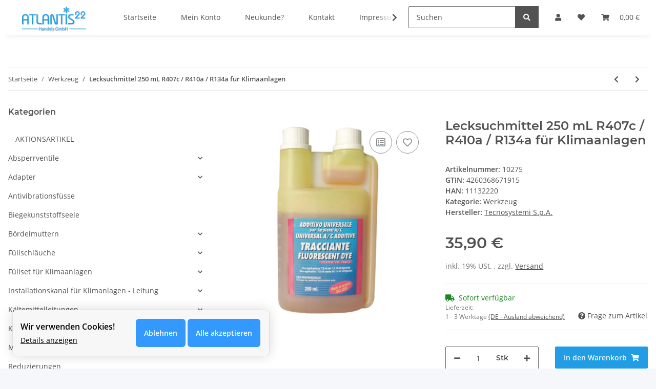

--- FILE ---
content_type: text/html; charset=utf-8
request_url: https://www.atlantis22.de/Lecksuchmittel-250-mL-R407c-R410a-R134a-fuer-Klimaanlagen
body_size: 35286
content:
<!DOCTYPE html>
<html lang="de" itemscope itemtype="https://schema.org/ItemPage">
    
    <head>
        
            <meta http-equiv="content-type" content="text/html; charset=utf-8">
            <meta name="description" itemprop="description" content="Lecksuchmittel / Kontrastmittel 250 ml für Klimaanlagen das Kontrastmittel wird mit dem Lecksuchset verwendet">
                            <meta name="keywords" itemprop="keywords" content="Klimaanlage,Split Klimaanlage, Klimaanlagenzubehör,Kältemittel,Klimaanlagenleitung,R410a,R134a,R407c,R32,Kondensatschlauch,">
                        <meta name="viewport" content="width=device-width, initial-scale=1.0">
            <meta http-equiv="X-UA-Compatible" content="IE=edge">
                        <meta name="robots" content="index, follow">

            <meta itemprop="url" content="https://www.atlantis22.de/Lecksuchmittel-250-mL-R407c-R410a-R134a-fuer-Klimaanlagen">
            <meta property="og:type" content="website">
            <meta property="og:site_name" content="Lecksuchmittel Tracer R407c / R410a / R134a für Klimaanlagen, 35,90 €">
            <meta property="og:title" content="Lecksuchmittel Tracer R407c / R410a / R134a für Klimaanlagen, 35,90 €">
            <meta property="og:description" content="Lecksuchmittel / Kontrastmittel 250 ml für Klimaanlagen das Kontrastmittel wird mit dem Lecksuchset verwendet">
            <meta property="og:url" content="https://www.atlantis22.de/Lecksuchmittel-250-mL-R407c-R410a-R134a-fuer-Klimaanlagen">

                                    
                            <meta itemprop="image" content="https://www.atlantis22.de/media/image/product/242/lg/lecksuchmittel-250-ml-r407c-r410a-r134a-fuer-klimaanlagen.jpg">
                <meta property="og:image" content="https://www.atlantis22.de/media/image/product/242/lg/lecksuchmittel-250-ml-r407c-r410a-r134a-fuer-klimaanlagen.jpg">
                <meta property="og:image:width" content="800">
                <meta property="og:image:height" content="800">
                    

        <title itemprop="name">Lecksuchmittel Tracer R407c / R410a / R134a für Klimaanlagen, 35,90 €</title>

                    <link rel="canonical" href="https://www.atlantis22.de/Lecksuchmittel-250-mL-R407c-R410a-R134a-fuer-Klimaanlagen">
        
        

        
            <link rel="icon" href="https://www.atlantis22.de/favicon.ico" sizes="48x48">
            <link rel="icon" href="https://www.atlantis22.de/favicon.svg" sizes="any" type="image/svg+xml">
            <link rel="apple-touch-icon" href="https://www.atlantis22.de/apple-touch-icon.png">
            <link rel="manifest" href="https://www.atlantis22.de/site.webmanifest">
            <meta name="msapplication-TileColor" content="#1C1D2C">
            <meta name="msapplication-TileImage" content="https://www.atlantis22.de/mstile-144x144.png">
        
        
            <meta name="theme-color" content="#1C1D2C">
        

        
                                                    
                <style id="criticalCSS">
                    
                        @media (min-width: 992px) {
  header .navbar-brand img {
    height: 3.5rem; } }

/* grid breakpoints */
/* grid containers */
/* links */
/* cards */
/* tables */
/* breadcrumbs */
/* navs */
/* modals */
/* progress */
/* options */
/* dropdowns */
:root {
  --blue: #007bff;
  --indigo: #6610f2;
  --purple: #6f42c1;
  --pink: #e83e8c;
  --red: #dc3545;
  --orange: #fd7e14;
  --yellow: #ffc107;
  --green: #28a745;
  --teal: #20c997;
  --cyan: #17a2b8;
  --white: #ffffff;
  --gray: #707070;
  --gray-dark: #343a40;
  --primary: #209de5;
  --secondary: #525252;
  --success: #1C871E;
  --info: #525252;
  --warning: #f39932;
  --danger: #b90000;
  --light: #f5f7fa;
  --dark: #525252;
  --gray: #707070;
  --gray-light: #f5f7fa;
  --gray-medium: #ebebeb;
  --gray-dark: #9b9b9b;
  --gray-darker: #525252;
  --breakpoint-xs: 0;
  --breakpoint-sm: 576px;
  --breakpoint-md: 768px;
  --breakpoint-lg: 992px;
  --breakpoint-xl: 1300px;
  --font-family-sans-serif: 'Open Sans', sans-serif;
  --font-family-monospace: SFMono-Regular, Menlo, Monaco, Consolas, "Liberation Mono", "Courier New", monospace; }

*, *::before, *::after {
  box-sizing: border-box; }

html {
  font-family: sans-serif;
  line-height: 1.15;
  -webkit-text-size-adjust: 100%;
  -webkit-tap-highlight-color: rgba(0, 0, 0, 0); }

article, aside, figcaption, figure, footer, header, hgroup, main, nav, section {
  display: block; }

body {
  margin: 0;
  font-family: 'Open Sans', sans-serif;
  font-size: 0.875rem;
  font-weight: 400;
  line-height: 1.5;
  color: #525252;
  text-align: left;
  background-color: #f5f7fa; }

[tabindex="-1"]:focus:not(:focus-visible) {
  outline: 0 !important; }

hr {
  box-sizing: content-box;
  height: 0;
  overflow: visible; }

h1, h2, h3, h4, h5, h6 {
  margin-top: 0;
  margin-bottom: 1rem; }

p {
  margin-top: 0;
  margin-bottom: 1rem; }

abbr[title], abbr[data-original-title] {
  text-decoration: underline;
  text-decoration: underline dotted;
  cursor: help;
  border-bottom: 0;
  text-decoration-skip-ink: none; }

address {
  margin-bottom: 1rem;
  font-style: normal;
  line-height: inherit; }

ol, ul, dl {
  margin-top: 0;
  margin-bottom: 1rem; }

ol ol, ul ul, ol ul, ul ol {
  margin-bottom: 0; }

dt {
  font-weight: 700; }

dd {
  margin-bottom: 0.5rem;
  margin-left: 0; }

blockquote {
  margin: 0 0 1rem; }

b, strong {
  font-weight: bolder; }

small {
  font-size: 80%; }

sub, sup {
  position: relative;
  font-size: 75%;
  line-height: 0;
  vertical-align: baseline; }

sub {
  bottom: -0.25em; }

sup {
  top: -0.5em; }

a {
  color: #525252;
  text-decoration: underline;
  background-color: transparent; }
  a:hover {
    color: #209de5;
    text-decoration: none; }

a:not([href]):not([class]) {
  color: inherit;
  text-decoration: none; }
  a:not([href]):not([class]):hover {
    color: inherit;
    text-decoration: none; }

pre, code, kbd, samp {
  font-family: SFMono-Regular, Menlo, Monaco, Consolas, "Liberation Mono", "Courier New", monospace;
  font-size: 1em; }

pre {
  margin-top: 0;
  margin-bottom: 1rem;
  overflow: auto;
  -ms-overflow-style: scrollbar; }

figure {
  margin: 0 0 1rem; }

img {
  vertical-align: middle;
  border-style: none; }

svg {
  overflow: hidden;
  vertical-align: middle; }

table {
  border-collapse: collapse; }

caption {
  padding-top: 0.75rem;
  padding-bottom: 0.75rem;
  color: #707070;
  text-align: left;
  caption-side: bottom; }

th {
  text-align: inherit;
  text-align: -webkit-match-parent; }

label {
  display: inline-block;
  margin-bottom: 0.5rem; }

button {
  border-radius: 0; }

button:focus {
  outline: 1px dotted;
  outline: 5px auto -webkit-focus-ring-color; }

input, button, select, optgroup, textarea {
  margin: 0;
  font-family: inherit;
  font-size: inherit;
  line-height: inherit; }

button, input {
  overflow: visible; }

button, select {
  text-transform: none; }

[role="button"] {
  cursor: pointer; }

select {
  word-wrap: normal; }

button, [type="button"], [type="reset"], [type="submit"] {
  -webkit-appearance: button; }

button:not(:disabled), [type="button"]:not(:disabled), [type="reset"]:not(:disabled), [type="submit"]:not(:disabled) {
  cursor: pointer; }

button::-moz-focus-inner, [type="button"]::-moz-focus-inner, [type="reset"]::-moz-focus-inner, [type="submit"]::-moz-focus-inner {
  padding: 0;
  border-style: none; }

input[type="radio"], input[type="checkbox"] {
  box-sizing: border-box;
  padding: 0; }

textarea {
  overflow: auto;
  resize: vertical; }

fieldset {
  min-width: 0;
  padding: 0;
  margin: 0;
  border: 0; }

legend {
  display: block;
  width: 100%;
  max-width: 100%;
  padding: 0;
  margin-bottom: 0.5rem;
  font-size: 1.5rem;
  line-height: inherit;
  color: inherit;
  white-space: normal; }

progress {
  vertical-align: baseline; }

[type="number"]::-webkit-inner-spin-button, [type="number"]::-webkit-outer-spin-button {
  height: auto; }

[type="search"] {
  outline-offset: -2px;
  -webkit-appearance: none; }

[type="search"]::-webkit-search-decoration {
  -webkit-appearance: none; }

::-webkit-file-upload-button {
  font: inherit;
  -webkit-appearance: button; }

output {
  display: inline-block; }

summary {
  display: list-item;
  cursor: pointer; }

template {
  display: none; }

[hidden] {
  display: none !important; }

.img-fluid {
  max-width: 100%;
  height: auto; }

.img-thumbnail {
  padding: 0.25rem;
  background-color: #f5f7fa;
  border: 1px solid #dee2e6;
  border-radius: 0.125rem;
  box-shadow: 0 1px 2px rgba(0, 0, 0, 0.075);
  max-width: 100%;
  height: auto; }

.figure {
  display: inline-block; }

.figure-img {
  margin-bottom: 0.5rem;
  line-height: 1; }

.figure-caption {
  font-size: 90%;
  color: #707070; }

code {
  font-size: 87.5%;
  color: #e83e8c;
  word-wrap: break-word; }
  a > code {
    color: inherit; }

kbd {
  padding: 0.2rem 0.4rem;
  font-size: 87.5%;
  color: #ffffff;
  background-color: #212529;
  border-radius: 0.125rem;
  box-shadow: inset 0 -0.1rem 0 rgba(0, 0, 0, 0.25); }
  kbd kbd {
    padding: 0;
    font-size: 100%;
    font-weight: 700;
    box-shadow: none; }

pre {
  display: block;
  font-size: 87.5%;
  color: #212529; }
  pre code {
    font-size: inherit;
    color: inherit;
    word-break: normal; }

.pre-scrollable {
  max-height: 340px;
  overflow-y: scroll; }

.container, .container-fluid, .container-sm, .container-md, .container-lg, .container-xl {
  width: 100%;
  padding-right: 1rem;
  padding-left: 1rem;
  margin-right: auto;
  margin-left: auto; }
@media (min-width: 576px) {
  .container-sm {
    max-width: 97vw; } }
@media (min-width: 768px) {
  .container-md {
    max-width: 720px; } }
@media (min-width: 992px) {
  .container-lg {
    max-width: 960px; } }
@media (min-width: 1300px) {
  .container-xl {
    max-width: 1250px; } }

.row {
  display: flex;
  flex-wrap: wrap;
  margin-right: -1rem;
  margin-left: -1rem; }

.no-gutters {
  margin-right: 0;
  margin-left: 0; }
  .no-gutters > .col, .no-gutters > [class*="col-"] {
    padding-right: 0;
    padding-left: 0; }

.col-1, .col-2, .col-3, .col-4, .col-5, .col-6, .col-7, .col-8, .col-9, .col-10, .col-11, .col-12, .col, .col-auto, .col-sm-1, .col-sm-2, .col-sm-3, .col-sm-4, .col-sm-5, .col-sm-6, .col-sm-7, .col-sm-8, .col-sm-9, .col-sm-10, .col-sm-11, .col-sm-12, .col-sm, .col-sm-auto, .col-md-1, .col-md-2, .col-md-3, .col-md-4, .col-md-5, .col-md-6, .col-md-7, .col-md-8, .col-md-9, .col-md-10, .col-md-11, .col-md-12, .col-md, .col-md-auto, .col-lg-1, .col-lg-2, .col-lg-3, .col-lg-4, .col-lg-5, .col-lg-6, .col-lg-7, .col-lg-8, .col-lg-9, .col-lg-10, .col-lg-11, .col-lg-12, .col-lg, .col-lg-auto, .col-xl-1, .col-xl-2, .col-xl-3, .col-xl-4, .col-xl-5, .col-xl-6, .col-xl-7, .col-xl-8, .col-xl-9, .col-xl-10, .col-xl-11, .col-xl-12, .col-xl, .col-xl-auto {
  position: relative;
  width: 100%;
  padding-right: 1rem;
  padding-left: 1rem; }
  .col {
    flex-basis: 0;
    flex-grow: 1;
    max-width: 100%; }
    .row-cols-1 > * {
      flex: 0 0 100%;
      max-width: 100%; }
  .row-cols-2 > * {
    flex: 0 0 50%;
    max-width: 50%; }
.row-cols-3 > * {
  flex: 0 0 33.3333333333%;
  max-width: 33.3333333333%; }
.row-cols-4 > * {
  flex: 0 0 25%;
  max-width: 25%; }
.row-cols-5 > * {
  flex: 0 0 20%;
  max-width: 20%; }
.row-cols-6 > * {
  flex: 0 0 16.6666666667%;
  max-width: 16.6666666667%; }
.col-auto {
  flex: 0 0 auto;
  width: auto;
  max-width: 100%; }
.col-1 {
  flex: 0 0 8.3333333333%;
  max-width: 8.3333333333%; }
.col-2 {
  flex: 0 0 16.6666666667%;
  max-width: 16.6666666667%; }
.col-3 {
  flex: 0 0 25%;
  max-width: 25%; }
.col-4 {
  flex: 0 0 33.3333333333%;
  max-width: 33.3333333333%; }
.col-5 {
  flex: 0 0 41.6666666667%;
  max-width: 41.6666666667%; }
.col-6 {
  flex: 0 0 50%;
  max-width: 50%; }
.col-7 {
  flex: 0 0 58.3333333333%;
  max-width: 58.3333333333%; }
.col-8 {
  flex: 0 0 66.6666666667%;
  max-width: 66.6666666667%; }
.col-9 {
  flex: 0 0 75%;
  max-width: 75%; }
.col-10 {
  flex: 0 0 83.3333333333%;
  max-width: 83.3333333333%; }
.col-11 {
  flex: 0 0 91.6666666667%;
  max-width: 91.6666666667%; }
.col-12 {
  flex: 0 0 100%;
  max-width: 100%; }
.order-first {
  order: -1; }
.order-last {
  order: 13; }
.order-0 {
  order: 0; }
.order-1 {
  order: 1; }
.order-2 {
  order: 2; }
.order-3 {
  order: 3; }
.order-4 {
  order: 4; }
.order-5 {
  order: 5; }
.order-6 {
  order: 6; }
.order-7 {
  order: 7; }
.order-8 {
  order: 8; }
.order-9 {
  order: 9; }
.order-10 {
  order: 10; }
.order-11 {
  order: 11; }
.order-12 {
  order: 12; }
.offset-1 {
  margin-left: 8.3333333333%; }
.offset-2 {
  margin-left: 16.6666666667%; }
.offset-3 {
  margin-left: 25%; }
.offset-4 {
  margin-left: 33.3333333333%; }
.offset-5 {
  margin-left: 41.6666666667%; }
.offset-6 {
  margin-left: 50%; }
.offset-7 {
  margin-left: 58.3333333333%; }
.offset-8 {
  margin-left: 66.6666666667%; }
.offset-9 {
  margin-left: 75%; }
.offset-10 {
  margin-left: 83.3333333333%; }
.offset-11 {
  margin-left: 91.6666666667%; }
@media (min-width: 576px) {
  .col-sm {
    flex-basis: 0;
    flex-grow: 1;
    max-width: 100%; }
    .row-cols-sm-1 > * {
      flex: 0 0 100%;
      max-width: 100%; }
  .row-cols-sm-2 > * {
    flex: 0 0 50%;
    max-width: 50%; }
  .row-cols-sm-3 > * {
    flex: 0 0 33.3333333333%;
    max-width: 33.3333333333%; }
  .row-cols-sm-4 > * {
    flex: 0 0 25%;
    max-width: 25%; }
  .row-cols-sm-5 > * {
    flex: 0 0 20%;
    max-width: 20%; }
  .row-cols-sm-6 > * {
    flex: 0 0 16.6666666667%;
    max-width: 16.6666666667%; }
  .col-sm-auto {
    flex: 0 0 auto;
    width: auto;
    max-width: 100%; }
  .col-sm-1 {
    flex: 0 0 8.3333333333%;
    max-width: 8.3333333333%; }
  .col-sm-2 {
    flex: 0 0 16.6666666667%;
    max-width: 16.6666666667%; }
  .col-sm-3 {
    flex: 0 0 25%;
    max-width: 25%; }
  .col-sm-4 {
    flex: 0 0 33.3333333333%;
    max-width: 33.3333333333%; }
  .col-sm-5 {
    flex: 0 0 41.6666666667%;
    max-width: 41.6666666667%; }
  .col-sm-6 {
    flex: 0 0 50%;
    max-width: 50%; }
  .col-sm-7 {
    flex: 0 0 58.3333333333%;
    max-width: 58.3333333333%; }
  .col-sm-8 {
    flex: 0 0 66.6666666667%;
    max-width: 66.6666666667%; }
  .col-sm-9 {
    flex: 0 0 75%;
    max-width: 75%; }
  .col-sm-10 {
    flex: 0 0 83.3333333333%;
    max-width: 83.3333333333%; }
  .col-sm-11 {
    flex: 0 0 91.6666666667%;
    max-width: 91.6666666667%; }
  .col-sm-12 {
    flex: 0 0 100%;
    max-width: 100%; }
  .order-sm-first {
    order: -1; }
  .order-sm-last {
    order: 13; }
  .order-sm-0 {
    order: 0; }
  .order-sm-1 {
    order: 1; }
  .order-sm-2 {
    order: 2; }
  .order-sm-3 {
    order: 3; }
  .order-sm-4 {
    order: 4; }
  .order-sm-5 {
    order: 5; }
  .order-sm-6 {
    order: 6; }
  .order-sm-7 {
    order: 7; }
  .order-sm-8 {
    order: 8; }
  .order-sm-9 {
    order: 9; }
  .order-sm-10 {
    order: 10; }
  .order-sm-11 {
    order: 11; }
  .order-sm-12 {
    order: 12; }
  .offset-sm-0 {
    margin-left: 0; }
  .offset-sm-1 {
    margin-left: 8.3333333333%; }
  .offset-sm-2 {
    margin-left: 16.6666666667%; }
  .offset-sm-3 {
    margin-left: 25%; }
  .offset-sm-4 {
    margin-left: 33.3333333333%; }
  .offset-sm-5 {
    margin-left: 41.6666666667%; }
  .offset-sm-6 {
    margin-left: 50%; }
  .offset-sm-7 {
    margin-left: 58.3333333333%; }
  .offset-sm-8 {
    margin-left: 66.6666666667%; }
  .offset-sm-9 {
    margin-left: 75%; }
  .offset-sm-10 {
    margin-left: 83.3333333333%; }
  .offset-sm-11 {
    margin-left: 91.6666666667%; } }
@media (min-width: 768px) {
  .col-md {
    flex-basis: 0;
    flex-grow: 1;
    max-width: 100%; }
    .row-cols-md-1 > * {
      flex: 0 0 100%;
      max-width: 100%; }
  .row-cols-md-2 > * {
    flex: 0 0 50%;
    max-width: 50%; }
  .row-cols-md-3 > * {
    flex: 0 0 33.3333333333%;
    max-width: 33.3333333333%; }
  .row-cols-md-4 > * {
    flex: 0 0 25%;
    max-width: 25%; }
  .row-cols-md-5 > * {
    flex: 0 0 20%;
    max-width: 20%; }
  .row-cols-md-6 > * {
    flex: 0 0 16.6666666667%;
    max-width: 16.6666666667%; }
  .col-md-auto {
    flex: 0 0 auto;
    width: auto;
    max-width: 100%; }
  .col-md-1 {
    flex: 0 0 8.3333333333%;
    max-width: 8.3333333333%; }
  .col-md-2 {
    flex: 0 0 16.6666666667%;
    max-width: 16.6666666667%; }
  .col-md-3 {
    flex: 0 0 25%;
    max-width: 25%; }
  .col-md-4 {
    flex: 0 0 33.3333333333%;
    max-width: 33.3333333333%; }
  .col-md-5 {
    flex: 0 0 41.6666666667%;
    max-width: 41.6666666667%; }
  .col-md-6 {
    flex: 0 0 50%;
    max-width: 50%; }
  .col-md-7 {
    flex: 0 0 58.3333333333%;
    max-width: 58.3333333333%; }
  .col-md-8 {
    flex: 0 0 66.6666666667%;
    max-width: 66.6666666667%; }
  .col-md-9 {
    flex: 0 0 75%;
    max-width: 75%; }
  .col-md-10 {
    flex: 0 0 83.3333333333%;
    max-width: 83.3333333333%; }
  .col-md-11 {
    flex: 0 0 91.6666666667%;
    max-width: 91.6666666667%; }
  .col-md-12 {
    flex: 0 0 100%;
    max-width: 100%; }
  .order-md-first {
    order: -1; }
  .order-md-last {
    order: 13; }
  .order-md-0 {
    order: 0; }
  .order-md-1 {
    order: 1; }
  .order-md-2 {
    order: 2; }
  .order-md-3 {
    order: 3; }
  .order-md-4 {
    order: 4; }
  .order-md-5 {
    order: 5; }
  .order-md-6 {
    order: 6; }
  .order-md-7 {
    order: 7; }
  .order-md-8 {
    order: 8; }
  .order-md-9 {
    order: 9; }
  .order-md-10 {
    order: 10; }
  .order-md-11 {
    order: 11; }
  .order-md-12 {
    order: 12; }
  .offset-md-0 {
    margin-left: 0; }
  .offset-md-1 {
    margin-left: 8.3333333333%; }
  .offset-md-2 {
    margin-left: 16.6666666667%; }
  .offset-md-3 {
    margin-left: 25%; }
  .offset-md-4 {
    margin-left: 33.3333333333%; }
  .offset-md-5 {
    margin-left: 41.6666666667%; }
  .offset-md-6 {
    margin-left: 50%; }
  .offset-md-7 {
    margin-left: 58.3333333333%; }
  .offset-md-8 {
    margin-left: 66.6666666667%; }
  .offset-md-9 {
    margin-left: 75%; }
  .offset-md-10 {
    margin-left: 83.3333333333%; }
  .offset-md-11 {
    margin-left: 91.6666666667%; } }
@media (min-width: 992px) {
  .col-lg {
    flex-basis: 0;
    flex-grow: 1;
    max-width: 100%; }
    .row-cols-lg-1 > * {
      flex: 0 0 100%;
      max-width: 100%; }
  .row-cols-lg-2 > * {
    flex: 0 0 50%;
    max-width: 50%; }
  .row-cols-lg-3 > * {
    flex: 0 0 33.3333333333%;
    max-width: 33.3333333333%; }
  .row-cols-lg-4 > * {
    flex: 0 0 25%;
    max-width: 25%; }
  .row-cols-lg-5 > * {
    flex: 0 0 20%;
    max-width: 20%; }
  .row-cols-lg-6 > * {
    flex: 0 0 16.6666666667%;
    max-width: 16.6666666667%; }
  .col-lg-auto {
    flex: 0 0 auto;
    width: auto;
    max-width: 100%; }
  .col-lg-1 {
    flex: 0 0 8.3333333333%;
    max-width: 8.3333333333%; }
  .col-lg-2 {
    flex: 0 0 16.6666666667%;
    max-width: 16.6666666667%; }
  .col-lg-3 {
    flex: 0 0 25%;
    max-width: 25%; }
  .col-lg-4 {
    flex: 0 0 33.3333333333%;
    max-width: 33.3333333333%; }
  .col-lg-5 {
    flex: 0 0 41.6666666667%;
    max-width: 41.6666666667%; }
  .col-lg-6 {
    flex: 0 0 50%;
    max-width: 50%; }
  .col-lg-7 {
    flex: 0 0 58.3333333333%;
    max-width: 58.3333333333%; }
  .col-lg-8 {
    flex: 0 0 66.6666666667%;
    max-width: 66.6666666667%; }
  .col-lg-9 {
    flex: 0 0 75%;
    max-width: 75%; }
  .col-lg-10 {
    flex: 0 0 83.3333333333%;
    max-width: 83.3333333333%; }
  .col-lg-11 {
    flex: 0 0 91.6666666667%;
    max-width: 91.6666666667%; }
  .col-lg-12 {
    flex: 0 0 100%;
    max-width: 100%; }
  .order-lg-first {
    order: -1; }
  .order-lg-last {
    order: 13; }
  .order-lg-0 {
    order: 0; }
  .order-lg-1 {
    order: 1; }
  .order-lg-2 {
    order: 2; }
  .order-lg-3 {
    order: 3; }
  .order-lg-4 {
    order: 4; }
  .order-lg-5 {
    order: 5; }
  .order-lg-6 {
    order: 6; }
  .order-lg-7 {
    order: 7; }
  .order-lg-8 {
    order: 8; }
  .order-lg-9 {
    order: 9; }
  .order-lg-10 {
    order: 10; }
  .order-lg-11 {
    order: 11; }
  .order-lg-12 {
    order: 12; }
  .offset-lg-0 {
    margin-left: 0; }
  .offset-lg-1 {
    margin-left: 8.3333333333%; }
  .offset-lg-2 {
    margin-left: 16.6666666667%; }
  .offset-lg-3 {
    margin-left: 25%; }
  .offset-lg-4 {
    margin-left: 33.3333333333%; }
  .offset-lg-5 {
    margin-left: 41.6666666667%; }
  .offset-lg-6 {
    margin-left: 50%; }
  .offset-lg-7 {
    margin-left: 58.3333333333%; }
  .offset-lg-8 {
    margin-left: 66.6666666667%; }
  .offset-lg-9 {
    margin-left: 75%; }
  .offset-lg-10 {
    margin-left: 83.3333333333%; }
  .offset-lg-11 {
    margin-left: 91.6666666667%; } }
@media (min-width: 1300px) {
  .col-xl {
    flex-basis: 0;
    flex-grow: 1;
    max-width: 100%; }
    .row-cols-xl-1 > * {
      flex: 0 0 100%;
      max-width: 100%; }
  .row-cols-xl-2 > * {
    flex: 0 0 50%;
    max-width: 50%; }
  .row-cols-xl-3 > * {
    flex: 0 0 33.3333333333%;
    max-width: 33.3333333333%; }
  .row-cols-xl-4 > * {
    flex: 0 0 25%;
    max-width: 25%; }
  .row-cols-xl-5 > * {
    flex: 0 0 20%;
    max-width: 20%; }
  .row-cols-xl-6 > * {
    flex: 0 0 16.6666666667%;
    max-width: 16.6666666667%; }
  .col-xl-auto {
    flex: 0 0 auto;
    width: auto;
    max-width: 100%; }
  .col-xl-1 {
    flex: 0 0 8.3333333333%;
    max-width: 8.3333333333%; }
  .col-xl-2 {
    flex: 0 0 16.6666666667%;
    max-width: 16.6666666667%; }
  .col-xl-3 {
    flex: 0 0 25%;
    max-width: 25%; }
  .col-xl-4 {
    flex: 0 0 33.3333333333%;
    max-width: 33.3333333333%; }
  .col-xl-5 {
    flex: 0 0 41.6666666667%;
    max-width: 41.6666666667%; }
  .col-xl-6 {
    flex: 0 0 50%;
    max-width: 50%; }
  .col-xl-7 {
    flex: 0 0 58.3333333333%;
    max-width: 58.3333333333%; }
  .col-xl-8 {
    flex: 0 0 66.6666666667%;
    max-width: 66.6666666667%; }
  .col-xl-9 {
    flex: 0 0 75%;
    max-width: 75%; }
  .col-xl-10 {
    flex: 0 0 83.3333333333%;
    max-width: 83.3333333333%; }
  .col-xl-11 {
    flex: 0 0 91.6666666667%;
    max-width: 91.6666666667%; }
  .col-xl-12 {
    flex: 0 0 100%;
    max-width: 100%; }
  .order-xl-first {
    order: -1; }
  .order-xl-last {
    order: 13; }
  .order-xl-0 {
    order: 0; }
  .order-xl-1 {
    order: 1; }
  .order-xl-2 {
    order: 2; }
  .order-xl-3 {
    order: 3; }
  .order-xl-4 {
    order: 4; }
  .order-xl-5 {
    order: 5; }
  .order-xl-6 {
    order: 6; }
  .order-xl-7 {
    order: 7; }
  .order-xl-8 {
    order: 8; }
  .order-xl-9 {
    order: 9; }
  .order-xl-10 {
    order: 10; }
  .order-xl-11 {
    order: 11; }
  .order-xl-12 {
    order: 12; }
  .offset-xl-0 {
    margin-left: 0; }
  .offset-xl-1 {
    margin-left: 8.3333333333%; }
  .offset-xl-2 {
    margin-left: 16.6666666667%; }
  .offset-xl-3 {
    margin-left: 25%; }
  .offset-xl-4 {
    margin-left: 33.3333333333%; }
  .offset-xl-5 {
    margin-left: 41.6666666667%; }
  .offset-xl-6 {
    margin-left: 50%; }
  .offset-xl-7 {
    margin-left: 58.3333333333%; }
  .offset-xl-8 {
    margin-left: 66.6666666667%; }
  .offset-xl-9 {
    margin-left: 75%; }
  .offset-xl-10 {
    margin-left: 83.3333333333%; }
  .offset-xl-11 {
    margin-left: 91.6666666667%; } }

.nav {
  display: flex;
  flex-wrap: wrap;
  padding-left: 0;
  margin-bottom: 0;
  list-style: none; }

.nav-link {
  display: block;
  padding: 0.5rem 1rem;
  text-decoration: none; }
  .nav-link:hover, .nav-link:focus {
    text-decoration: none; }
  .nav-link.disabled {
    color: #707070;
    pointer-events: none;
    cursor: default; }

.nav-tabs {
  border-bottom: 1px solid #dee2e6; }
  .nav-tabs .nav-item {
    margin-bottom: -1px; }
  .nav-tabs .nav-link {
    border: 1px solid transparent;
    border-top-left-radius: 0;
    border-top-right-radius: 0; }
    .nav-tabs .nav-link:hover, .nav-tabs .nav-link:focus {
      border-color: transparent; }
    .nav-tabs .nav-link.disabled {
      color: #707070;
      background-color: transparent;
      border-color: transparent; }
  .nav-tabs .nav-link.active, .nav-tabs .nav-item.show .nav-link {
    color: #525252;
    background-color: transparent;
    border-color: #209de5; }
  .nav-tabs .dropdown-menu {
    margin-top: -1px;
    border-top-left-radius: 0;
    border-top-right-radius: 0; }

.nav-pills .nav-link {
  border-radius: 0.125rem; }
.nav-pills .nav-link.active, .nav-pills .show > .nav-link {
  color: #ffffff;
  background-color: #209de5; }

.nav-fill > .nav-link, .nav-fill .nav-item {
  flex: 1 1 auto;
  text-align: center; }

.nav-justified > .nav-link, .nav-justified .nav-item {
  flex-basis: 0;
  flex-grow: 1;
  text-align: center; }

.tab-content > .tab-pane {
  display: none; }
.tab-content > .active {
  display: block; }

.navbar {
  position: relative;
  display: flex;
  flex-wrap: wrap;
  align-items: center;
  justify-content: space-between;
  padding: 0.4rem 1rem; }
  .navbar .container, .navbar .container-fluid, .navbar .container-sm, .navbar .container-md, .navbar .container-lg, .navbar .container-xl, .navbar > .container-sm, .navbar > .container-md, .navbar > .container-lg, .navbar > .container-xl {
    display: flex;
    flex-wrap: wrap;
    align-items: center;
    justify-content: space-between; }

.navbar-brand {
  display: inline-block;
  padding-top: 0.40625rem;
  padding-bottom: 0.40625rem;
  margin-right: 1rem;
  font-size: 1rem;
  line-height: inherit;
  white-space: nowrap; }
  .navbar-brand:hover, .navbar-brand:focus {
    text-decoration: none; }

.navbar-nav {
  display: flex;
  flex-direction: column;
  padding-left: 0;
  margin-bottom: 0;
  list-style: none; }
  .navbar-nav .nav-link {
    padding-right: 0;
    padding-left: 0; }
  .navbar-nav .dropdown-menu {
    position: static;
    float: none; }

.navbar-text {
  display: inline-block;
  padding-top: 0.5rem;
  padding-bottom: 0.5rem; }

.navbar-collapse {
  flex-basis: 100%;
  flex-grow: 1;
  align-items: center; }

.navbar-toggler {
  padding: 0.25rem 0.75rem;
  font-size: 1rem;
  line-height: 1;
  background-color: transparent;
  border: 1px solid transparent;
  border-radius: 0.125rem; }
  .navbar-toggler:hover, .navbar-toggler:focus {
    text-decoration: none; }

.navbar-toggler-icon {
  display: inline-block;
  width: 1.5em;
  height: 1.5em;
  vertical-align: middle;
  content: "";
  background: no-repeat center center;
  background-size: 100% 100%; }

@media (max-width: 575.98px) {
  .navbar-expand-sm > .container, .navbar-expand-sm > .container-fluid, .navbar-expand-sm > .container-sm, .navbar-expand-sm > .container-md, .navbar-expand-sm > .container-lg, .navbar-expand-sm > .container-xl {
    padding-right: 0;
    padding-left: 0; } }
@media (min-width: 576px) {
  .navbar-expand-sm {
    flex-flow: row nowrap;
    justify-content: flex-start; }
    .navbar-expand-sm .navbar-nav {
      flex-direction: row; }
      .navbar-expand-sm .navbar-nav .dropdown-menu {
        position: absolute; }
      .navbar-expand-sm .navbar-nav .nav-link {
        padding-right: 1.5rem;
        padding-left: 1.5rem; }
    .navbar-expand-sm > .container, .navbar-expand-sm > .container-fluid, .navbar-expand-sm > .container-sm, .navbar-expand-sm > .container-md, .navbar-expand-sm > .container-lg, .navbar-expand-sm > .container-xl {
      flex-wrap: nowrap; }
    .navbar-expand-sm .navbar-collapse {
      display: flex !important;
      flex-basis: auto; }
    .navbar-expand-sm .navbar-toggler {
      display: none; } }
@media (max-width: 767.98px) {
  .navbar-expand-md > .container, .navbar-expand-md > .container-fluid, .navbar-expand-md > .container-sm, .navbar-expand-md > .container-md, .navbar-expand-md > .container-lg, .navbar-expand-md > .container-xl {
    padding-right: 0;
    padding-left: 0; } }
@media (min-width: 768px) {
  .navbar-expand-md {
    flex-flow: row nowrap;
    justify-content: flex-start; }
    .navbar-expand-md .navbar-nav {
      flex-direction: row; }
      .navbar-expand-md .navbar-nav .dropdown-menu {
        position: absolute; }
      .navbar-expand-md .navbar-nav .nav-link {
        padding-right: 1.5rem;
        padding-left: 1.5rem; }
    .navbar-expand-md > .container, .navbar-expand-md > .container-fluid, .navbar-expand-md > .container-sm, .navbar-expand-md > .container-md, .navbar-expand-md > .container-lg, .navbar-expand-md > .container-xl {
      flex-wrap: nowrap; }
    .navbar-expand-md .navbar-collapse {
      display: flex !important;
      flex-basis: auto; }
    .navbar-expand-md .navbar-toggler {
      display: none; } }
@media (max-width: 991.98px) {
  .navbar-expand-lg > .container, .navbar-expand-lg > .container-fluid, .navbar-expand-lg > .container-sm, .navbar-expand-lg > .container-md, .navbar-expand-lg > .container-lg, .navbar-expand-lg > .container-xl {
    padding-right: 0;
    padding-left: 0; } }
@media (min-width: 992px) {
  .navbar-expand-lg {
    flex-flow: row nowrap;
    justify-content: flex-start; }
    .navbar-expand-lg .navbar-nav {
      flex-direction: row; }
      .navbar-expand-lg .navbar-nav .dropdown-menu {
        position: absolute; }
      .navbar-expand-lg .navbar-nav .nav-link {
        padding-right: 1.5rem;
        padding-left: 1.5rem; }
    .navbar-expand-lg > .container, .navbar-expand-lg > .container-fluid, .navbar-expand-lg > .container-sm, .navbar-expand-lg > .container-md, .navbar-expand-lg > .container-lg, .navbar-expand-lg > .container-xl {
      flex-wrap: nowrap; }
    .navbar-expand-lg .navbar-collapse {
      display: flex !important;
      flex-basis: auto; }
    .navbar-expand-lg .navbar-toggler {
      display: none; } }
@media (max-width: 1299.98px) {
  .navbar-expand-xl > .container, .navbar-expand-xl > .container-fluid, .navbar-expand-xl > .container-sm, .navbar-expand-xl > .container-md, .navbar-expand-xl > .container-lg, .navbar-expand-xl > .container-xl {
    padding-right: 0;
    padding-left: 0; } }
@media (min-width: 1300px) {
  .navbar-expand-xl {
    flex-flow: row nowrap;
    justify-content: flex-start; }
    .navbar-expand-xl .navbar-nav {
      flex-direction: row; }
      .navbar-expand-xl .navbar-nav .dropdown-menu {
        position: absolute; }
      .navbar-expand-xl .navbar-nav .nav-link {
        padding-right: 1.5rem;
        padding-left: 1.5rem; }
    .navbar-expand-xl > .container, .navbar-expand-xl > .container-fluid, .navbar-expand-xl > .container-sm, .navbar-expand-xl > .container-md, .navbar-expand-xl > .container-lg, .navbar-expand-xl > .container-xl {
      flex-wrap: nowrap; }
    .navbar-expand-xl .navbar-collapse {
      display: flex !important;
      flex-basis: auto; }
    .navbar-expand-xl .navbar-toggler {
      display: none; } }
.navbar-expand {
  flex-flow: row nowrap;
  justify-content: flex-start; }
  .navbar-expand > .container, .navbar-expand > .container-fluid, .navbar-expand > .container-sm, .navbar-expand > .container-md, .navbar-expand > .container-lg, .navbar-expand > .container-xl {
    padding-right: 0;
    padding-left: 0; }
  .navbar-expand .navbar-nav {
    flex-direction: row; }
    .navbar-expand .navbar-nav .dropdown-menu {
      position: absolute; }
    .navbar-expand .navbar-nav .nav-link {
      padding-right: 1.5rem;
      padding-left: 1.5rem; }
  .navbar-expand > .container, .navbar-expand > .container-fluid, .navbar-expand > .container-sm, .navbar-expand > .container-md, .navbar-expand > .container-lg, .navbar-expand > .container-xl {
    flex-wrap: nowrap; }
  .navbar-expand .navbar-collapse {
    display: flex !important;
    flex-basis: auto; }
  .navbar-expand .navbar-toggler {
    display: none; }

.navbar-light .navbar-brand {
  color: rgba(0, 0, 0, 0.9); }
  .navbar-light .navbar-brand:hover, .navbar-light .navbar-brand:focus {
    color: rgba(0, 0, 0, 0.9); }
.navbar-light .navbar-nav .nav-link {
  color: #525252; }
  .navbar-light .navbar-nav .nav-link:hover, .navbar-light .navbar-nav .nav-link:focus {
    color: #209de5; }
  .navbar-light .navbar-nav .nav-link.disabled {
    color: rgba(0, 0, 0, 0.3); }
.navbar-light .navbar-nav .show > .nav-link, .navbar-light .navbar-nav .active > .nav-link, .navbar-light .navbar-nav .nav-link.show, .navbar-light .navbar-nav .nav-link.active {
  color: rgba(0, 0, 0, 0.9); }
.navbar-light .navbar-toggler {
  color: #525252;
  border-color: rgba(0, 0, 0, 0.1); }
.navbar-light .navbar-toggler-icon {
  background-image: url("data:image/svg+xml,%3csvg xmlns='http://www.w3.org/2000/svg' width='30' height='30' viewBox='0 0 30 30'%3e%3cpath stroke='%23525252' stroke-linecap='round' stroke-miterlimit='10' stroke-width='2' d='M4 7h22M4 15h22M4 23h22'/%3e%3c/svg%3e"); }
.navbar-light .navbar-text {
  color: #525252; }
  .navbar-light .navbar-text a {
    color: rgba(0, 0, 0, 0.9); }
    .navbar-light .navbar-text a:hover, .navbar-light .navbar-text a:focus {
      color: rgba(0, 0, 0, 0.9); }

.navbar-dark .navbar-brand {
  color: #ffffff; }
  .navbar-dark .navbar-brand:hover, .navbar-dark .navbar-brand:focus {
    color: #ffffff; }
.navbar-dark .navbar-nav .nav-link {
  color: rgba(255, 255, 255, 0.5); }
  .navbar-dark .navbar-nav .nav-link:hover, .navbar-dark .navbar-nav .nav-link:focus {
    color: rgba(255, 255, 255, 0.75); }
  .navbar-dark .navbar-nav .nav-link.disabled {
    color: rgba(255, 255, 255, 0.25); }
.navbar-dark .navbar-nav .show > .nav-link, .navbar-dark .navbar-nav .active > .nav-link, .navbar-dark .navbar-nav .nav-link.show, .navbar-dark .navbar-nav .nav-link.active {
  color: #ffffff; }
.navbar-dark .navbar-toggler {
  color: rgba(255, 255, 255, 0.5);
  border-color: rgba(255, 255, 255, 0.1); }
.navbar-dark .navbar-toggler-icon {
  background-image: url("data:image/svg+xml,%3csvg xmlns='http://www.w3.org/2000/svg' width='30' height='30' viewBox='0 0 30 30'%3e%3cpath stroke='rgba%28255, 255, 255, 0.5%29' stroke-linecap='round' stroke-miterlimit='10' stroke-width='2' d='M4 7h22M4 15h22M4 23h22'/%3e%3c/svg%3e"); }
.navbar-dark .navbar-text {
  color: rgba(255, 255, 255, 0.5); }
  .navbar-dark .navbar-text a {
    color: #ffffff; }
    .navbar-dark .navbar-text a:hover, .navbar-dark .navbar-text a:focus {
      color: #ffffff; }

.fa, .fas, .far, .fal {
  display: inline-block; }

h1, h2, h3, h4, h5, h6, .h1, .h2, .h3, .productlist-filter-headline, .h4, .h5, .h6 {
  margin-bottom: 1rem;
  font-family: Montserrat, sans-serif;
  font-weight: 400;
  line-height: 1.2;
  color: #525252; }

h1, .h1 {
  font-size: 1.875rem; }

h2, .h2 {
  font-size: 1.5rem; }

h3, .h3, .productlist-filter-headline {
  font-size: 1rem; }

h4, .h4 {
  font-size: 0.875rem; }

h5, .h5 {
  font-size: 0.875rem; }

h6, .h6 {
  font-size: 0.875rem; }

.label-slide .form-group:not(.exclude-from-label-slide):not(.checkbox) label {
  display: none; }

.modal {
  display: none; }

.carousel-thumbnails .slick-arrow {
  /* to hide during load*/
  opacity: 0; }

.consent-modal:not(.active) {
  display: none; }

.consent-banner-icon {
  width: 1em;
  height: 1em; }

.mini > #consent-banner {
  display: none; }

html {
  overflow-y: scroll; }

.dropdown-menu {
  display: none; }

.dropdown-toggle::after {
  content: '';
  margin-left: 0.5rem;
  display: inline-block; }

.input-group {
  position: relative;
  display: flex;
  flex-wrap: wrap;
  align-items: stretch;
  width: 100%; }
  .input-group > .form-control {
    flex: 1 1 auto;
    width: 1%; }

#main-wrapper, #header-top-bar, header {
  background: #ffffff; }

.container-fluid-xl {
  max-width: 103.125rem; }

/* nav */
.nav-dividers .nav-item {
  position: relative; }
  .nav-dividers .nav-item:not(:last-child)::after {
    content: '';
    position: absolute;
    right: 0;
    top: 0.5rem;
    height: calc(100% - 1rem);
    border-right: 0.0625rem solid currentColor; }

.nav-link {
  text-decoration: none; }

.nav-scrollbar {
  overflow: hidden;
  display: flex;
  align-items: center; }
  .nav-scrollbar .nav, .nav-scrollbar .navbar-nav {
    flex-wrap: nowrap; }
  .nav-scrollbar .nav-item {
    white-space: nowrap; }

.nav-scrollbar-inner {
  overflow-x: auto;
  padding-bottom: 1.5rem;
  /*margin-bottom: -(map-get($spacers, 4));*/
  align-self: flex-start; }

#shop-nav {
  align-items: center;
  flex-shrink: 0;
  margin-left: auto; }
@media (max-width: 767.98px) {
  #shop-nav .nav-link {
    padding-left: 0.75rem;
    padding-right: 0.75rem; } }

/* nav end */
/* bootstrap */
.breadcrumb {
  display: flex;
  flex-wrap: wrap;
  padding: 0.5rem 0;
  margin-bottom: 0;
  list-style: none;
  background-color: transparent;
  border-radius: 0; }

.breadcrumb-item + .breadcrumb-item {
  padding-left: 0.5rem; }
  .breadcrumb-item + .breadcrumb-item::before {
    display: inline-block;
    padding-right: 0.5rem;
    color: #707070;
    content: "/"; }
.breadcrumb-item.active {
  color: #525252;
  font-weight: 700; }
  .breadcrumb-item.first::before {
    display: none; }

.breadcrumb-wrapper {
  margin-bottom: 2rem; }
@media (min-width: 992px) {
  .breadcrumb-wrapper {
    border-style: solid;
    border-color: #ebebeb;
    border-width: 1px 0; } }

.breadcrumb {
  font-size: 0.8125rem; }
  .breadcrumb a {
    text-decoration: none; }

.breadcrumb-back {
  padding-right: 1rem;
  margin-right: 1rem;
  border-right: 1px solid #ebebeb; }

/* end breadcrumb */
#header-top-bar {
  position: relative;
  background-color: #ffffff;
  z-index: 1021;
  flex-direction: row-reverse; }

#header-top-bar, header {
  background-color: #ffffff;
  color: #525252; }
  #header-top-bar a, header a {
    text-decoration: none;
    color: #525252; }
    #header-top-bar a:hover:not(.dropdown-item):not(.btn), header a:hover:not(.dropdown-item):not(.btn) {
      color: #209de5; }

header {
  box-shadow: 0 1rem 0.5625rem -0.75rem rgba(0, 0, 0, 0.06);
  position: relative;
  z-index: 1020; }
  header .form-control, header .form-control:focus {
    background-color: #ffffff;
    color: #525252; }
  header .navbar {
    padding: 0;
    position: static; }
  @media (min-width: 992px) {
    header {
      padding-bottom: 0; }
      header .navbar-brand {
        margin-right: 3rem; } }
  header .navbar-brand {
    padding-top: 0.4rem;
    padding-bottom: 0.4rem; }
    header .navbar-brand img {
      height: 2rem;
      width: auto; }
  header .navbar-toggler {
    color: #525252; }
    header .nav-right .dropdown-menu {
      margin-top: -0.03125rem;
      box-shadow: inset 0 1rem 0.5625rem -0.75rem rgba(0, 0, 0, 0.06); }
  @media (min-width: 992px) {
    header .navbar-brand {
      padding-top: 0.6rem;
      padding-bottom: 0.6rem; }
      header .navbar-brand img {
        height: 3.0625rem; }
    header .navbar-collapse {
      height: 4.3125rem; }
      header .navbar-nav > .nav-item > .nav-link {
        position: relative;
        padding: 1.5rem; }
        header .navbar-nav > .nav-item > .nav-link::before {
          content: '';
          position: absolute;
          bottom: 0;
          left: 50%;
          transform: translateX(-50%);
          border-width: 0 0 6px;
          border-color: #209de5;
          border-style: solid;
          transition: width 0.4s;
          width: 0; }
      header .navbar-nav > .nav-item.active > .nav-link::before, header .navbar-nav > .nav-item:hover > .nav-link::before, header .navbar-nav > .nav-item.hover > .nav-link::before {
        width: 100%; }
      header .navbar-nav > .nav-item .nav {
        flex-wrap: wrap; }
    header .navbar-nav .nav .nav-link {
      padding: 0; }
      header .navbar-nav .nav .nav-link::after {
        display: none; }
    header .navbar-nav .dropdown .nav-item {
      width: 100%; }
    header .nav-mobile-body {
      align-self: flex-start;
      width: 100%; }
    header .nav-scrollbar-inner {
      width: 100%; }
      header .nav-right .nav-link {
        padding-top: 1.5rem;
        padding-bottom: 1.5rem; } }

/* bootstrap */
.btn {
  display: inline-block;
  font-weight: 600;
  color: #525252;
  text-align: center;
  vertical-align: middle;
  user-select: none;
  background-color: transparent;
  border: 1px solid transparent;
  padding: 0.625rem 0.9375rem;
  font-size: 0.875rem;
  line-height: 1.5;
  border-radius: 0.125rem; }
  .btn.disabled, .btn:disabled {
    opacity: 0.65;
    box-shadow: none; }
  .btn:not(:disabled):not(.disabled):active, .btn:not(:disabled):not(.disabled).active {
    box-shadow: none; }

.form-control {
  display: block;
  width: 100%;
  height: calc(1.5em + 1.25rem + 2px);
  padding: 0.625rem 0.9375rem;
  font-size: 0.875rem;
  font-weight: 400;
  line-height: 1.5;
  color: #525252;
  background-color: #ffffff;
  background-clip: padding-box;
  border: 1px solid #707070;
  border-radius: 0.125rem;
  box-shadow: inset 0 1px 1px rgba(0, 0, 0, 0.075);
  transition: border-color 0.15s ease-in-out, box-shadow 0.15s ease-in-out; }
@media (prefers-reduced-motion: reduce) {
  .form-control {
    transition: none; } }

.square {
  display: flex;
  position: relative; }
  .square::before {
    content: '';
    display: inline-block;
    padding-bottom: 100%; }

/* spacing end */
.flex-row-reverse {
  flex-direction: row-reverse !important; }

.flex-column {
  flex-direction: column !important; }

.justify-content-start {
  justify-content: flex-start !important; }

.collapse:not(.show) {
  display: none; }

.d-none {
  display: none !important; }

.d-block {
  display: block !important; }

.d-flex {
  display: flex !important; }

.d-inline-block {
  display: inline-block !important; }

@media (min-width: 992px) {
  .d-lg-none {
    display: none !important; }
  .d-lg-block {
    display: block !important; }
  .d-lg-flex {
    display: flex !important; } }

@media (min-width: 768px) {
  .d-md-none {
    display: none !important; }
  .d-md-block {
    display: block !important; }
  .d-md-flex {
    display: flex !important; }
  .d-md-inline-block {
    display: inline-block !important; } }

/* bootstrap end */
.form-group {
  margin-bottom: 1rem; }

.btn-secondary {
  background-color: #525252;
  color: #f5f7fa; }

.btn-outline-secondary {
  color: #525252;
  border-color: #525252; }

.btn-group {
  display: inline-flex; }

.productlist-filter-headline {
  border-bottom: 1px solid #ebebeb;
  padding-bottom: 0.5rem;
  margin-bottom: 1rem; }

hr {
  margin-top: 1rem;
  margin-bottom: 1rem;
  border: 0;
  border-top: 1px solid rgba(0, 0, 0, 0.1); }

.badge-circle-1 {
  background-color: #ffffff; }

#content {
  padding-bottom: 3rem; }

#content-wrapper {
  margin-top: 0; }
  #content-wrapper.has-fluid {
    padding-top: 1rem; }
  #content-wrapper:not(.has-fluid) {
    padding-top: 2rem; }
  @media (min-width: 992px) {
    #content-wrapper:not(.has-fluid) {
      padding-top: 4rem; } }

#search {
  margin-right: 1rem;
  display: none; }
@media (min-width: 992px) {
  #search {
    display: block; } }

#footer {
  background-color: #f5f7fa;
  color: #525252; }

/* header logo position - start */
.toggler-logo-wrapper {
  float: left; }
@media (min-width: 992px) {
  .toggler-logo-wrapper .logo-wrapper {
    padding-left: 1.5rem; } }
@media (max-width: 991.98px) {
  .toggler-logo-wrapper {
    position: absolute; }
    .toggler-logo-wrapper .logo-wrapper {
      float: left; }
    .toggler-logo-wrapper .burger-menu-wrapper {
      float: left;
      padding-top: 1rem; } }

/* header logo position - end */
.navbar .container {
  display: block; }

/* image loading indicator */
.lazyloading {
  color: transparent;
  width: auto;
  height: auto;
  max-width: 40px;
  max-height: 40px; }

.lazyload {
  opacity: 0 !important; }

                    
                    
                                                                            @media (min-width: 992px) {
                                header .navbar-brand img {
                                    height: 49px;
                                }
                                                                    nav.navbar {
                                        height: calc(49px + 1.2rem);
                                    }
                                                            }
                                            
                </style>
            
                                                            <link rel="preload" href="https://www.atlantis22.de/templates/NOVAChild/themes/my-nova/my-nova.css?v=5.1.1" as="style" onload="this.onload=null;this.rel='stylesheet'">
                                    <link rel="preload" href="https://www.atlantis22.de/templates/NOVAChild/themes/my-nova/custom.css?v=5.1.1" as="style" onload="this.onload=null;this.rel='stylesheet'">
                                                                            <link rel="preload" href="https://www.atlantis22.de/plugins/jtl_paypal_commerce/frontend/css/style.css?v=5.1.1" as="style" onload="this.onload=null;this.rel='stylesheet'">
                                            <link rel="preload" href="https://www.atlantis22.de/plugins/tnt_social_approve/frontend/css/style.css?v=5.1.1" as="style" onload="this.onload=null;this.rel='stylesheet'">
                                    
                <noscript>
                                            <link rel="stylesheet" href="https://www.atlantis22.de/templates/NOVAChild/themes/my-nova/my-nova.css?v=5.1.1">
                                            <link rel="stylesheet" href="https://www.atlantis22.de/templates/NOVAChild/themes/my-nova/custom.css?v=5.1.1">
                                                                                            <link href="https://www.atlantis22.de/plugins/jtl_paypal_commerce/frontend/css/style.css?v=5.1.1" rel="stylesheet">
                                                    <link href="https://www.atlantis22.de/plugins/tnt_social_approve/frontend/css/style.css?v=5.1.1" rel="stylesheet">
                                                            </noscript>
            
                                    <script>
                /*! loadCSS rel=preload polyfill. [c]2017 Filament Group, Inc. MIT License */
                (function (w) {
                    "use strict";
                    if (!w.loadCSS) {
                        w.loadCSS = function (){};
                    }
                    var rp = loadCSS.relpreload = {};
                    rp.support                  = (function () {
                        var ret;
                        try {
                            ret = w.document.createElement("link").relList.supports("preload");
                        } catch (e) {
                            ret = false;
                        }
                        return function () {
                            return ret;
                        };
                    })();
                    rp.bindMediaToggle          = function (link) {
                        var finalMedia = link.media || "all";

                        function enableStylesheet() {
                            if (link.addEventListener) {
                                link.removeEventListener("load", enableStylesheet);
                            } else if (link.attachEvent) {
                                link.detachEvent("onload", enableStylesheet);
                            }
                            link.setAttribute("onload", null);
                            link.media = finalMedia;
                        }

                        if (link.addEventListener) {
                            link.addEventListener("load", enableStylesheet);
                        } else if (link.attachEvent) {
                            link.attachEvent("onload", enableStylesheet);
                        }
                        setTimeout(function () {
                            link.rel   = "stylesheet";
                            link.media = "only x";
                        });
                        setTimeout(enableStylesheet, 3000);
                    };

                    rp.poly = function () {
                        if (rp.support()) {
                            return;
                        }
                        var links = w.document.getElementsByTagName("link");
                        for (var i = 0; i < links.length; i++) {
                            var link = links[i];
                            if (link.rel === "preload" && link.getAttribute("as") === "style" && !link.getAttribute("data-loadcss")) {
                                link.setAttribute("data-loadcss", true);
                                rp.bindMediaToggle(link);
                            }
                        }
                    };

                    if (!rp.support()) {
                        rp.poly();

                        var run = w.setInterval(rp.poly, 500);
                        if (w.addEventListener) {
                            w.addEventListener("load", function () {
                                rp.poly();
                                w.clearInterval(run);
                            });
                        } else if (w.attachEvent) {
                            w.attachEvent("onload", function () {
                                rp.poly();
                                w.clearInterval(run);
                            });
                        }
                    }

                    if (typeof exports !== "undefined") {
                        exports.loadCSS = loadCSS;
                    }
                    else {
                        w.loadCSS = loadCSS;
                    }
                }(typeof global !== "undefined" ? global : this));
            </script>
                                        <link rel="alternate" type="application/rss+xml" title="Newsfeed Atlantis22.de" href="https://www.atlantis22.de/rss.xml">
                                                        

                

        <script src="https://www.atlantis22.de/templates/NOVA/js/jquery-3.7.1.min.js"></script>

                                                                            <script defer src="https://www.atlantis22.de/templates/NOVA/js/bootstrap-toolkit.js?v=5.1.1"></script>
                            <script defer src="https://www.atlantis22.de/templates/NOVA/js/bootstrap.bundle.min.js?v=5.1.1"></script>
                            <script defer src="https://www.atlantis22.de/templates/NOVA/js/slick.min.js?v=5.1.1"></script>
                            <script defer src="https://www.atlantis22.de/templates/NOVA/js/eModal.min.js?v=5.1.1"></script>
                            <script defer src="https://www.atlantis22.de/templates/NOVA/js/jquery.nivo.slider.pack.js?v=5.1.1"></script>
                            <script defer src="https://www.atlantis22.de/templates/NOVA/js/bootstrap-select.min.js?v=5.1.1"></script>
                            <script defer src="https://www.atlantis22.de/templates/NOVA/js/jtl.evo.js?v=5.1.1"></script>
                            <script defer src="https://www.atlantis22.de/templates/NOVA/js/typeahead.bundle.min.js?v=5.1.1"></script>
                            <script defer src="https://www.atlantis22.de/templates/NOVA/js/wow.min.js?v=5.1.1"></script>
                            <script defer src="https://www.atlantis22.de/templates/NOVA/js/colcade.js?v=5.1.1"></script>
                            <script defer src="https://www.atlantis22.de/templates/NOVA/js/global.js?v=5.1.1"></script>
                            <script defer src="https://www.atlantis22.de/templates/NOVA/js/slick-lightbox.min.js?v=5.1.1"></script>
                            <script defer src="https://www.atlantis22.de/templates/NOVA/js/jquery.serialize-object.min.js?v=5.1.1"></script>
                            <script defer src="https://www.atlantis22.de/templates/NOVA/js/jtl.io.js?v=5.1.1"></script>
                            <script defer src="https://www.atlantis22.de/templates/NOVA/js/jtl.article.js?v=5.1.1"></script>
                            <script defer src="https://www.atlantis22.de/templates/NOVA/js/jtl.basket.js?v=5.1.1"></script>
                            <script defer src="https://www.atlantis22.de/templates/NOVA/js/parallax.min.js?v=5.1.1"></script>
                            <script defer src="https://www.atlantis22.de/templates/NOVA/js/jqcloud.js?v=5.1.1"></script>
                            <script defer src="https://www.atlantis22.de/templates/NOVA/js/nouislider.min.js?v=5.1.1"></script>
                            <script defer src="https://www.atlantis22.de/templates/NOVA/js/consent.js?v=5.1.1"></script>
                            <script defer src="https://www.atlantis22.de/templates/NOVA/js/consent.youtube.js?v=5.1.1"></script>
                                        <script defer src="https://www.atlantis22.de/plugins/tnt_social_approve/frontend/js/functions.js?v=5.1.1"></script>
                    
        
                    <script defer src="https://www.atlantis22.de/templates/NOVAChild/js/custom.js?v=5.1.1"></script>
        
        

        
                            <link rel="preload" href="https://www.atlantis22.de/templates/NOVA/themes/base/fonts/opensans/open-sans-600.woff2" as="font" crossorigin>
                <link rel="preload" href="https://www.atlantis22.de/templates/NOVA/themes/base/fonts/opensans/open-sans-regular.woff2" as="font" crossorigin>
                <link rel="preload" href="https://www.atlantis22.de/templates/NOVA/themes/base/fonts/montserrat/Montserrat-SemiBold.woff2" as="font" crossorigin>
                        <link rel="preload" href="https://www.atlantis22.de/templates/NOVA/themes/base/fontawesome/webfonts/fa-solid-900.woff2" as="font" crossorigin>
            <link rel="preload" href="https://www.atlantis22.de/templates/NOVA/themes/base/fontawesome/webfonts/fa-regular-400.woff2" as="font" crossorigin>
        
        
            <link rel="modulepreload" href="https://www.atlantis22.de/templates/NOVA/js/app/globals.js" as="script" crossorigin>
            <link rel="modulepreload" href="https://www.atlantis22.de/templates/NOVA/js/app/snippets/form-counter.js" as="script" crossorigin>
            <link rel="modulepreload" href="https://www.atlantis22.de/templates/NOVA/js/app/plugins/navscrollbar.js" as="script" crossorigin>
            <link rel="modulepreload" href="https://www.atlantis22.de/templates/NOVA/js/app/plugins/tabdrop.js" as="script" crossorigin>
            <link rel="modulepreload" href="https://www.atlantis22.de/templates/NOVA/js/app/views/header.js" as="script" crossorigin>
            <link rel="modulepreload" href="https://www.atlantis22.de/templates/NOVA/js/app/views/productdetails.js" as="script" crossorigin>
        
                        
                    
        <script type="module" src="https://www.atlantis22.de/templates/NOVA/js/app/app.js"></script>
        <script>(function(){
            // back-to-list-link mechanics

                            let has_starting_point = window.sessionStorage.getItem('has_starting_point') === 'true';
                let product_id         = Number(window.sessionStorage.getItem('cur_product_id'));
                let page_visits        = Number(window.sessionStorage.getItem('product_page_visits'));
                let no_reload          = performance.getEntriesByType('navigation')[0].type !== 'reload';

                let browseNext         =                         244;

                let browsePrev         =                         118;

                let should_render_link = true;

                if (has_starting_point === false) {
                    should_render_link = false;
                } else if (product_id === 0) {
                    product_id  = 242;
                    page_visits = 1;
                } else if (product_id === 242) {
                    if (no_reload) {
                        page_visits ++;
                    }
                } else if (product_id === browseNext || product_id === browsePrev) {
                    product_id = 242;
                    page_visits ++;
                } else {
                    has_starting_point = false;
                    should_render_link = false;
                }

                window.sessionStorage.setItem('has_starting_point', has_starting_point);
                window.sessionStorage.setItem('cur_product_id', product_id);
                window.sessionStorage.setItem('product_page_visits', page_visits);
                window.should_render_backtolist_link = should_render_link;
                    })()</script>
    <link type="text/css" href="https://www.atlantis22.de/plugins/s360_amazonpay_shop5/frontend/template/css/lpa.min.css?v=1.2.18" rel="stylesheet" media="print" onload="this.media='all'; this.onload = null;">
<!-- doofinder add to cart script -->
<script> 
    class DoofinderAddToCartError extends Error {
        constructor(reason, status = "") {
            const message = "Error adding an item to the cart. Reason: " + reason + ". Status code: " + status;
            super(message);
            this.name = "DoofinderAddToCartError";
        }
    } 
    
    function addToCart(product_id, amount, statusPromise){
        product_id = parseInt(product_id);
        let properties = {
            jtl_token : "bbeab5457d49872aa3d8b3ea624901d8299fff45b6a6f5f227840a26729dc917"
        };
        $.evo.io().call('pushToBasket', [product_id, amount, properties], this, function(error, data) {

            if(error) {
                statusPromise.reject(new DoofinderAddToCartError(error));
            }

            let response = data.response;

            if(response){
                switch (response.nType) {
                    case 0:
                        statusPromise.reject(new DoofinderAddToCartError(response.cHints.join(' , ')));
                        break;
                    case 1:
                        statusPromise.resolve("forwarding..");
                        window.location.href = response.cLocation;
                        break;
                    case 2:
                        statusPromise.resolve("The item has been successfully added to the cart.");
                        $.evo.basket().updateCart();
                        $.evo.basket().pushedToBasket(response);
                        break;
                }
            }
        })
    }
     
    document.addEventListener("doofinder.cart.add", function(event) {
        const { item_id, amount, grouping_id, link, statusPromise } = event.detail;

        $.ajax({
            url: "https://www.atlantis22.de/plugins/ws5_doofinder/addToCart.php",
            type: "POST",
            data: {
                action: 'checkForVariations',
                id: item_id,
                link: link
            },
            success: function(response) {
                if (response == 'true') {
                    window.location.href = link;
                } else {
                    addToCart(item_id, amount, statusPromise);
                }
            },
        });   
    });
</script><!-- EU Cookie -->
<script id="eu_cookie_temp_config" type="application/javascript">
    window.EuCookie = {
        config: {
            frontendPath: 'https://www.atlantis22.de/plugins/ws5_eucookie/frontend/',
            showSmallModal: '',
            sprachvariablen: {"ws_eu_cookie_modalHeader":"Dieser Shop verwendet Cookies","ws_eu_cookie_Datenschutzlinktext":"Datenschutzerkl\u00e4rung","ws_eu_cookie_Datenschutzlink":"\/datenschutz","ws_eu_cookie_Impressumlinktext":"Impressum","ws_eu_cookie_Impressumlink":"\/impressum","ws_eu_cookie_modalFreitext":" ","ws_eu_cookie_modalText":"Wir verwenden Cookies, um Ihnen ein optimales Einkaufserlebnis bieten zu k\u00f6nnen. Diese Cookies lassen sich in drei verschiedene Kategorien zusammenfassen. Die notwendigen werden zwingend f\u00fcr Ihren Einkauf ben\u00f6tigt. Weitere Cookies verwenden wir, um anonymisierte Statistiken anfertigen zu k\u00f6nnen. Andere dienen vor allem Marketingzwecken und werden f\u00fcr die Personalisierung von Werbung verwendet. Diese Cookies werden durch {{services_count}} Dienste im Shop verwendet. Sie k\u00f6nnen selbst entscheiden, welche Cookies Sie zulassen wollen.","ws_eu_cookie_modalTextSimple":"Wir nutzen Cookies f\u00fcr ein optimales Einkaufserlebnis, unterteilt in notwendige, statistische und Marketing-Cookies. Notwendige sind essenziell, statistische erstellen anonymisierte Daten, und Marketing-Cookies personalisieren Werbung. {{services_count}} Dienste setzen diese Cookies ein. Sie entscheiden, welche Cookies erlaubt sind.","ws_eu_cookie_consentManagerHeader":"Consent Manager","ws_eu_cookie_consentManagerText":"Wir verwenden Cookies, um Ihnen ein optimales Einkaufserlebnis bieten zu k\u00f6nnen. Diese Cookies lassen sich in drei verschiedene Kategorien zusammenfassen. Die notwendigen werden zwingend f\u00fcr Ihren Einkauf ben\u00f6tigt. Weitere Cookies verwenden wir, um anonymisierte Statistiken anfertigen zu k\u00f6nnen. Andere dienen vor allem Marketingzwecken und werden f\u00fcr die Personalisierung von Werbung verwendet. Diese Cookies werden durch {{services_count}} Dienste im Shop verwendet. Sie k\u00f6nnen selbst entscheiden, welche Cookies Sie zulassen wollen.","ws_eu_cookie_consentManager_save":"Speichern","ws_eu_cookie_consentManager_close":"Schlie\u00dfen","ws_eu_cookie_consentManager_table_name":"Name","ws_eu_cookie_consentManager_table_description":"Beschreibung","ws_eu_cookie_notwendigAuswaehlen":"Ablehnen","ws_eu_cookie_modalTextMini":"Wir verwenden Cookies!","ws_eu_cookie_alleAuswaehlen":"Alle akzeptieren","ws_eu_cookie_mehrDetails":"Details anzeigen","ws_eu_cookie_auswahlBestaetigen":"Auswahl speichern","ws_eu_cookie_modalErneutZeigen":"Cookie-Zustimmung \u00e4ndern","ws_eu_cookie_iframeAkzeptierenButton":"Inhalt Laden","ws_eu_cookie_iframeText":"Hier wurde ein eingebetteter Medieninhalt blockiert. Beim Laden oder Abspielen wird eine Verbindung zu den Servern des Anbieters hergestellt. Dabei k\u00f6nnen dem Anbieter personenbezogene Daten mitgeteilt werden.","ws_eu_cookie_modalHeader_modern1":"Cookie Einstellungen","ws_eu_cookie_modalText_modern1":"Unsere Cookies bieten Ihnen ein cooles Einkaufserlebnis mit allem was dazu geh\u00f6rt. Daf\u00fcr verwenden wir {{services_count}} Dienste. Dazu z\u00e4hlen zum Beispiel passende Angebote und das Merken von Einstellungen. Wenn das f\u00fcr Sie okay ist, stimmen Sie der Nutzung von Cookies f\u00fcr Pr\u00e4ferenzen, Statistiken und Marketing zu. Weitere Details und Optionen k\u00f6nnen Sie <a tabindex=\"0\" id=\"eu-cookie-details-anzeigen-b\" aria-label=\"Cookie Details anzeigen\" href=\"#\">hier ansehen<\/a> und verwalten.","ws_eu_cookie_modalHeader_modern2":"Akzeptierst du unsere Cookies?","ws_eu_cookie_alleAuswaehlen_modern2":"Alle akzeptieren","ws_eu_cookie_einstellungenButton_modern2":"zu den Einstellungen","ws_eu_cookie_paymentModalHeader":"Zahlungsanbieter Cookies","ws_eu_cookie_paymentModalText":"Wir verwenden Cookies, die f\u00fcr die Zahlungsabwicklung durch unsere Partner unerl\u00e4sslich sind. Bitte w\u00e4hlen sie aus welche Zahlungsanbieter Sie nutzen m\u00f6chten.","ws_eu_cookie_paymentModal_decline":"Ablehnen","ws_eu_cookie_paymentModal_save":"Auswahl speichern","ws_eu_cookie_paymentModal_consentToAll":"Alle akzeptieren"},
            settings: {"isManualPluginModeEnabled":false,"jst_eu_cookie_bannerBackgroundColor":"#f8f7f7","jst_eu_cookie_bannerBackgroundColor_dark":"#2e2f30","jst_eu_cookie_bannerBackgroundColor_light":"#f8f7f7","jst_eu_cookie_bannerTextColor":"#000","jst_eu_cookie_bannerTextColor_dark":"#ffffff","jst_eu_cookie_bannerTextColor_light":"#000000","jst_eu_cookie_buttonBackgroundColor":"#3399ff","jst_eu_cookie_buttonBackgroundColor_dark":"#10493A","jst_eu_cookie_buttonBackgroundColor_light":"#10493A","jst_eu_cookie_buttonTextColor":"#fff","jst_eu_cookie_buttonTextColor_dark":"#ffffff","jst_eu_cookie_buttonTextColor_light":"#ffffff","lastKnowledgebaseUpdate":"2025-05-05 11:52:27","lastManuallyActivatedScan":"2024-08-08 13:00:29","pluginMode":"performance","pluginSettingsVersion":"2.3.3","reloadPageInPaymentModal":false,"ws_eu_cookie_AutoExportAmount":100000,"ws_eu_cookie_bannerPosition":"mini_left","ws_eu_cookie_bannerPosition_mobile":"bottomMobile","ws_eu_cookie_consentLogActive":true,"ws_eu_cookie_cookieLifetime":30,"ws_eu_cookie_deleteOldConsent":true,"ws_eu_cookie_frontendActive":true,"ws_eu_cookie_googleConsentMode":false,"ws_eu_cookie_gtm_consent":false,"ws_eu_cookie_inactiveOnPages":"","ws_eu_cookie_livescan":true,"ws_eu_cookie_nudging":false,"ws_eu_cookie_reloadOnConsent":false,"ws_eu_cookie_reopenModalButtonActive":true,"ws_eu_cookie_showPaymentModal":false,"ws_eu_cookie_theme":"custom","ws_eu_cookie_wsSourceDataTransfer":true},
            currentLanguage: 'de',
            modalImgUrl: '',
            jtlConsentVersion: 4,
            payment: {
                isStepPayment: 'false',
                activePaypalModuleIds:  []
            },
        }
    }

    // TODO: refactor / move into js
    const ws5_eucookie_settings = window.EuCookie.config.settings
    const ws5_eucookie_theme = ws5_eucookie_settings.ws_eu_cookie_theme
    const ws5_eucookie_css = `
        #consent-banner, #consent-settings, #consent-settings-btn {
            display: none !important;
        }

        #ws_eu-cookie-container,
        [class^=ws-iframe-placeholder],
        #ws_eu-cookie-openConsentManagerButton-container {
            --jst_eu_cookie_bannerBackgroundColor: ${ws5_eucookie_theme === 'light' ? ws5_eucookie_settings.jst_eu_cookie_bannerBackgroundColor_light : ws5_eucookie_theme === 'dark' ? ws5_eucookie_settings.jst_eu_cookie_bannerBackgroundColor_dark : ws5_eucookie_settings.jst_eu_cookie_bannerBackgroundColor};
            --jst_eu_cookie_bannerTextColor: ${ws5_eucookie_theme === 'light' ? ws5_eucookie_settings.jst_eu_cookie_bannerTextColor_light : ws5_eucookie_theme === 'dark' ? ws5_eucookie_settings.jst_eu_cookie_bannerTextColor_dark : ws5_eucookie_settings.jst_eu_cookie_bannerTextColor};
            --jst_eu_cookie_buttonBackgroundColor: ${ws5_eucookie_theme === 'light' ? ws5_eucookie_settings.jst_eu_cookie_buttonBackgroundColor_light : ws5_eucookie_theme === 'dark' ? ws5_eucookie_settings.jst_eu_cookie_buttonBackgroundColor_dark : ws5_eucookie_settings.jst_eu_cookie_buttonBackgroundColor};
            --jst_eu_cookie_buttonTextColor: ${ws5_eucookie_theme === 'light' ? ws5_eucookie_settings.jst_eu_cookie_buttonTextColor_light : ws5_eucookie_theme === 'dark' ? ws5_eucookie_settings.jst_eu_cookie_buttonTextColor_dark : ws5_eucookie_settings.jst_eu_cookie_buttonTextColor};
        }
    `;

    // Add to DOM
    let ws5_eucookie_style = document.createElement('style');
    ws5_eucookie_style.type = 'text/css';
    ws5_eucookie_style.appendChild(document.createTextNode(ws5_eucookie_css));
    document.head.appendChild(ws5_eucookie_style);
</script>

<script>
    const ws_isConsentModeActive = window.EuCookie?.config?.settings?.ws_eu_cookie_googleConsentMode ?? false
    const ws_pluginMode = window.EuCookie?.config?.settings?.pluginMode ?? "normal"
    const getEuCookieStore = () => {
        let cookies = document.cookie.split(';');
        for (let cookie of cookies) {
            let [key, value] = cookie.split('=').map(c => c.trim());
            if (key === 'eu_cookie_store') {
                return JSON.parse(decodeURIComponent(value));
            }
        }
        return null; // Return null if the cookie is not found
    };

    const ws_eu_cookie_store = getEuCookieStore();

    if (ws_eu_cookie_store && ws_isConsentModeActive && ws_pluginMode !== "performance") {
        const ws_googleAnalyticsConsent = !!ws_eu_cookie_store?.["d86cf69a8b82547a94ca3f6a307cf9a6"] ? 'granted' : 'denied'
        const ws_googleAdsConsent = !!ws_eu_cookie_store?.["d323dff6f7de41c0b9af4c35e21dc032"] ? 'granted' : 'denied'

        window.dataLayer = window.dataLayer || [];
        function gtag() {dataLayer.push(arguments);}

        gtag("consent", "update", {
            analytics_storage: ws_googleAnalyticsConsent,
            ad_storage: ws_googleAdsConsent,
            ad_user_data: ws_googleAdsConsent,
            ad_personalization: ws_googleAdsConsent
        });
    }
</script>

<link rel="stylesheet" type="text/css" href="https://www.atlantis22.de/plugins/ws5_eucookie/frontend/css/globalFrontendStyles.css" media="screen">
<script src="https://www.atlantis22.de/plugins/ws5_eucookie/frontend/js/dist/main-v2.3.3.js" defer></script>

<!-- END EU Cookie -->
</head>
    

    
    
        <body class="                     wish-compare-animation-mobile                                                                is-nova" data-page="1">
<script src="https://www.atlantis22.de/plugins/jtl_paypal_commerce/frontend/template/ecs/jsTemplates/standaloneButtonTemplate.js"></script>
                <script src="https://www.atlantis22.de/plugins/jtl_paypal_commerce/frontend/template/ecs/jsTemplates/activeButtonLabelTemplate.js"></script>
                <script src="https://www.atlantis22.de/plugins/jtl_paypal_commerce/frontend/template/ecs/init.js"></script>
    
                                
                
        
                                        
                    <div id="header-top-bar" class="d-none topbar-wrapper   d-lg-flex">
                        <div class="container-fluid container-fluid-xl d-lg-flex flex-row-reverse">
                            
    <ul class="nav topbar-main nav-dividers
                    ">
    
            

        

</ul>

                        </div>
                    </div>
                
                        <header class="d-print-none                         sticky-top                        fixed-navbar theme-my-nova" id="jtl-nav-wrapper">
                                    
                        <div class="container-fluid container-fluid-xl">
                        
                            
                                
    <div class="toggler-logo-wrapper">
        
            <button id="burger-menu" class="burger-menu-wrapper navbar-toggler collapsed " type="button" data-toggle="collapse" data-target="#mainNavigation" aria-controls="mainNavigation" aria-expanded="false" aria-label="Toggle navigation">
                <span class="navbar-toggler-icon"></span>
            </button>
        

        
            <div id="logo" class="logo-wrapper" itemprop="publisher" itemscope itemtype="https://schema.org/Organization">
                <span itemprop="name" class="d-none">Atlantis22 Handels GmbH</span>
                <meta itemprop="url" content="https://www.atlantis22.de/">
                <meta itemprop="logo" content="https://www.atlantis22.de/bilder/intern/shoplogo/2018_11_14_Atlantis22_GmbH_Logo_2.png">
                <a href="https://www.atlantis22.de/" title="Atlantis22.de" class="navbar-brand">
                                        
            <img src="https://www.atlantis22.de/bilder/intern/shoplogo/2018_11_14_Atlantis22_GmbH_Logo_2.png" class="" id="shop-logo" alt="Atlantis22.de" width="180" height="50">
    
                                
</a>            </div>
        
    </div>

                            
                            <nav class="navbar justify-content-start align-items-lg-end navbar-expand-lg
                 navbar-expand-1">
                                                                        
                                        
    <ul id="shop-nav" class="nav nav-right order-lg-last nav-icons
                    ">
            
                            
    
        <li class="nav-item" id="search">
            <div class="search-wrapper">
                <form action="https://www.atlantis22.de/search/" method="get">
                    <div class="form-icon">
                        <div class="input-group " role="group">
                                    <input type="text" class="form-control ac_input" placeholder="Suchen" id="search-header" name="qs" autocomplete="off" aria-label="Suchen">

                            <div class="input-group-append ">
                                                
    
<button type="submit" class="btn  btn-secondary" aria-label="Suchen">
    <span class="fas fa-search"></span>
</button>
                            
    </div>
                            <span class="form-clear d-none"><i class="fas fa-times"></i></span>
                        
    </div>
                    </div>
                </form>
            </div>
        </li>
    
    
            

                    
        
                    
        
            
        
        
        
            
    <li class="nav-item dropdown account-icon-dropdown" aria-expanded="false">
    <a class="nav-link nav-link-custom
                " href="#" data-toggle="dropdown" aria-haspopup="true" aria-expanded="false" role="button" aria-label="Mein Konto">
        <span class="fas fa-user"></span>
    </a>
    <div class="dropdown-menu
         dropdown-menu-right    ">
                            
                <div class="dropdown-body lg-min-w-lg">
                    <form class="jtl-validate label-slide" target="_self" action="https://www.atlantis22.de/Konto" method="post">
    <input type="hidden" class="jtl_token" name="jtl_token" value="bbeab5457d49872aa3d8b3ea624901d8299fff45b6a6f5f227840a26729dc917"><div class="hidden d-none">
	<div class="col  col-12">
		<div class="form-group " role="group">
			<div class="d-flex flex-column-reverse">
				<input type="text" class="form-control " placeholder="Additional contact mail (leave blank)*" name="sp_additional_mail" autocomplete="off">
				<label class="col-form-label pt-0">
					Additional contact mail (leave blank)*
				</label>
			</div>
		</div>
	</div>
</div>
<div class="hidden d-none">
	<div class="col  col-12">
		<div class="form-group " role="group">
			<div class="d-flex flex-column-reverse">
				<input type="checkbox" name="general_mailing_consent" value="1" placeholder="I totally agree to receive nothing*" autocomplete="off">
				<label class="col-form-label pt-0">
					I totally agree to receive nothing*
				</label>
			</div>
		</div>
	</div>
</div>
                                
                            <fieldset id="quick-login">
                                
                                        <div id="6933c60e9d1d4" aria-labelledby="form-group-label-6933c60e9d1d4" class="form-group " role="group">
                    <div class="d-flex flex-column-reverse">
                                                                        <input type="email" class="form-control  form-control-sm" placeholder=" " id="email_quick" required name="email" autocomplete="email">

                                    
                <label id="form-group-label-6933c60e9d1d4" for="email_quick" class="col-form-label pt-0">
                    E-Mail-Adresse
                </label>
            </div>
            </div>
                                
                                
                                        <div id="6933c60e9d22c" aria-labelledby="form-group-label-6933c60e9d22c" class="form-group account-icon-dropdown-pass" role="group">
                    <div class="d-flex flex-column-reverse">
                                                                        <input type="password" class="form-control  form-control-sm" placeholder=" " id="password_quick" required name="passwort" autocomplete="current-password">

                                    
                <label id="form-group-label-6933c60e9d22c" for="password_quick" class="col-form-label pt-0">
                    Passwort
                </label>
            </div>
            </div>
                                
                                
                                                                    
                                
                                        <fieldset class="form-group " id="6933c60e9d29b">
                                <div>
                                                        <input type="hidden" class="form-control " value="1" name="login">

                                                                                    
    
<button type="submit" class="btn  btn-primary btn-sm btn-block" id="submit-btn">
    Anmelden
</button>
                                    
                            </div>
            </fieldset>
                                
                            <div class="lpa-button lpa-button-login lpa-button-context-login"><div class="lpa-button-wrapper"><div class="lpa-button-content row">
    <div class="lpa-button-content-cols col-12">
        <div id="lpa-button-login-6933c60f12d4f394427502" class="lpa-button-container lpa-button-login-container" style="min-height:45px;height:45px;" data-merchant-id="ACIJ944B9DUTJ" data-ledger-currency="EUR" data-language="de_DE" data-product-type="SignIn" data-placement="Product" data-color="DarkGray" data-sandbox="false" data-publickeyid="AGORZFSEZQU5LCTT3KX3YN7H" data-payload='{"signInReturnUrl":"https://www.atlantis22.de/amazonpay-return","signInScopes":["name","email"],"storeId":"amzn1.application-oa2-client.98347c0bb97a466d9816aca23d195a54"}' data-signature="L0sdiempzisRCOlUpc/os/dsKVll8ynzFKg2BgY76mOf/QLx2Z5mlQzq+k+xOqJqLuGb5zj1M/p9HA9t8WKwY9FMbuclBqMkFev0QMuNtuxTRk95tZxj2eGc8lBbEJKEzIVNf/XNH1dB9EdlGxreSxFTJ4g8YRJ7VZW+f3Gq36UJyPgHCH8ef0dz+Py9sO1KudpArUl/PThW8kFx0rodM2N9XphUQRs18p0ELOt6HpKlP9GoxBmI3Iu2cjV5bgOGIidIAsMyRwtIbsXS+kHu9Vue6i1y+VJtwXsh9Mp1W6KiNhM5ws6iExTqg/wusHnZumI5o8gFzibBHacBqYUCww=="></div>
    </div>
</div></div></div>
</fieldset>
                        
                    
</form>
                    
                        <a href="https://www.atlantis22.de/Passwort-vergessen" title="Passwort vergessen" rel="nofollow">
                                Passwort vergessen
                        
</a>                    
                </div>
                
                    <div class="dropdown-footer">
                        Neu hier?
                        <a href="https://www.atlantis22.de/Neukunde" title="Jetzt registrieren!" rel="nofollow">
                                Jetzt registrieren!
                        
</a>                    </div>
                
            
            
    </div>
</li>

        
                                    
                    
        <li id="shop-nav-compare" title="Vergleichsliste" class="nav-item dropdown d-none">
        
            <a href="#" class="nav-link" aria-haspopup="true" aria-expanded="false" aria-label="Vergleichsliste" data-toggle="dropdown">
                    <i class="fas fa-list">
                    <span id="comparelist-badge" class="fa-sup" title="0">
                        0
                    </span>
                </i>
            
</a>        
        
            <div id="comparelist-dropdown-container" class="dropdown-menu dropdown-menu-right lg-min-w-lg">
                <div id="comparelist-dropdown-content">
                    
                        
    
        <div class="comparelist-dropdown-table table-responsive max-h-sm lg-max-h">
                    </div>
    
    
        <div class="comparelist-dropdown-table-body dropdown-body">
                            
                    Bitte fügen Sie mindestens zwei Artikel zur Vergleichsliste hinzu.
                
                    </div>
    

                    
                </div>
            </div>
        
    </li>

                
                        
                
                            <li id="shop-nav-wish" class="nav-item dropdown ">
            
                <a href="#" class="nav-link" aria-expanded="false" aria-label="Wunschzettel" data-toggle="dropdown">
                        <i class="fas fa-heart">
                        <span id="badge-wl-count" class="fa-sup  d-none" title="0">
                            0
                        </span>
                    </i>
                
</a>            
            
                <div id="nav-wishlist-collapse" class="dropdown-menu dropdown-menu-right lg-min-w-lg">
                    <div id="wishlist-dropdown-container">
                        
                            
    
        
        <div class="wishlist-dropdown-footer dropdown-body">
            
                    
    
<a class="btn  btn-primary btn-sm btn-block" href="https://www.atlantis22.de/Wunschliste?newWL=1">
                        Wunschzettel erstellen
                
</a>
            
        </div>
    

                        
                    </div>
                </div>
            
        </li>
    
            
                
            
    <li class="cart-icon-dropdown nav-item dropdown ">
        
            <a href="#" class="nav-link" aria-expanded="false" aria-label="Warenkorb" data-toggle="dropdown">
                    
                    <i class="fas fa-shopping-cart cart-icon-dropdown-icon">
                                            </i>
                
                
                    <span class="cart-icon-dropdown-price">0,00 €</span>
                
            
</a>        
        
            
    <div class="cart-dropdown dropdown-menu dropdown-menu-right lg-min-w-lg">
                
                    
                    
                <a target="_self" href="https://www.atlantis22.de/Warenkorb" class="dropdown-item cart-dropdown-empty" rel="nofollow" title="Es befinden sich keine Artikel im Warenkorb.">
                    Es befinden sich keine Artikel im Warenkorb.
                
</a>
            
            </div>

        
    </li>

        
    
</ul>

                                    

                                    
                                        
    <div id="mainNavigation" class="collapse navbar-collapse nav-scrollbar">
        
            <div class="nav-mobile-header d-lg-none">
                

<div class="row align-items-center-util">
                    
<div class="col nav-mobile-header-toggler">
                
                    <button class="navbar-toggler collapsed" type="button" data-toggle="collapse" data-target="#mainNavigation" aria-controls="mainNavigation" aria-expanded="false" aria-label="Toggle navigation">
                        <span class="navbar-toggler-icon"></span>
                    </button>
                
                
</div>
                
<div class="col col-auto nav-mobile-header-name ml-auto-util">
                    <span class="nav-offcanvas-title">Menü</span>
                
                    <a href="#" class="nav-offcanvas-title d-none" data-menu-back="">
                            <span class="fas fa-chevron-left icon-mr-2"></span>
                        <span>Zurück</span>
                    
</a>                
                
</div>
                
</div>
                <hr class="nav-mobile-header-hr">
            </div>
        
        
            <div class="nav-mobile-body">
                <ul class="navbar-nav nav-scrollbar-inner mr-auto">
                                    
                    
    <li class="nav-item nav-scrollbar-item  d-lg-none
                                    
                                    " data-category-id="63">
    <a class="nav-link         " title="-- AKTIONSARTIKEL" target="_self" href="https://www.atlantis22.de/AKTIONSARTIKEL">
    <span class="text-truncate d-block">-- AKTIONSARTIKEL</span>
    </a>
</li>
<li class="nav-item nav-scrollbar-item dropdown dropdown-full d-lg-none">
<a href="https://www.atlantis22.de/Absperrventile" title="Absperrventile" class="nav-link dropdown-toggle" target="_self" data-category-id="59">
    <span class="nav-mobile-heading">Absperrventile</span>
</a><div class="dropdown-menu"><div class="dropdown-body">
<div class="container subcategory-wrapper">
    

<div class="row lg-row-lg nav">
            
<div class="col nav-item-lg-m nav-item dropdown d-lg-none col-lg-4 col-xl-3">
<a href="https://www.atlantis22.de/Absperrventile">
    <strong class="nav-mobile-heading">Absperrventile anzeigen</strong>
</a>
</div>
        
<div class="col nav-item-lg-m nav-item  col-lg-4 col-xl-3">

    
            
    
        <a href="https://www.atlantis22.de/Absperrventile-Kaeltemittel-R32" class="categories-recursive-link d-lg-block submenu-headline submenu-headline-toplevel 1 " aria-expanded="false" data-category-id="72">
                            <span class="text-truncate d-block">
                Absperrventile Kältemittel R32            </span>
        
</a>    
    

</div>
        
<div class="col nav-item-lg-m nav-item  col-lg-4 col-xl-3">

    
            
    
        <a href="https://www.atlantis22.de/Absperrventile-Kaeltemittel-R410a" class="categories-recursive-link d-lg-block submenu-headline submenu-headline-toplevel 1 " aria-expanded="false" data-category-id="60">
                            <span class="text-truncate d-block">
                Absperrventile Kältemittel R410a            </span>
        
</a>    
    

</div>
        
<div class="col nav-item-lg-m nav-item  col-lg-4 col-xl-3">

    
            
    
        <a href="https://www.atlantis22.de/Absperventile-Kaeltemittel-R407c" class="categories-recursive-link d-lg-block submenu-headline submenu-headline-toplevel 1 " aria-expanded="false" data-category-id="61">
                            <span class="text-truncate d-block">
                Absperventile Kältemittel R407c            </span>
        
</a>    
    

</div>

</div>

</div>
</div></div>
</li>
<li class="nav-item nav-scrollbar-item dropdown dropdown-full d-lg-none">
<a href="https://www.atlantis22.de/Adapter" title="Adapter" class="nav-link dropdown-toggle" target="_self" data-category-id="25">
    <span class="nav-mobile-heading">Adapter</span>
</a><div class="dropdown-menu"><div class="dropdown-body">
<div class="container subcategory-wrapper">
    

<div class="row lg-row-lg nav">
            
<div class="col nav-item-lg-m nav-item dropdown d-lg-none col-lg-4 col-xl-3">
<a href="https://www.atlantis22.de/Adapter">
    <strong class="nav-mobile-heading">Adapter anzeigen</strong>
</a>
</div>
        
<div class="col nav-item-lg-m nav-item  col-lg-4 col-xl-3">

    
            
    
        <a href="https://www.atlantis22.de/Adapter-Kaeltemittel-KFZ-134a" class="categories-recursive-link d-lg-block submenu-headline submenu-headline-toplevel 1 " aria-expanded="false" data-category-id="40">
                            <span class="text-truncate d-block">
                Adapter Kältemittel KFZ 134a            </span>
        
</a>    
    

</div>
        
<div class="col nav-item-lg-m nav-item  col-lg-4 col-xl-3">

    
            
    
        <a href="https://www.atlantis22.de/Adapter-Kaeltemittel-KFZ-R1234yf" class="categories-recursive-link d-lg-block submenu-headline submenu-headline-toplevel 1 " aria-expanded="false" data-category-id="82">
                            <span class="text-truncate d-block">
                Adapter Kältemittel KFZ R1234yf            </span>
        
</a>    
    

</div>
        
<div class="col nav-item-lg-m nav-item  col-lg-4 col-xl-3">

    
            
    
        <a href="https://www.atlantis22.de/Adapter-Kaeltemittel-R407c" class="categories-recursive-link d-lg-block submenu-headline submenu-headline-toplevel 1 " aria-expanded="false" data-category-id="38">
                            <span class="text-truncate d-block">
                Adapter Kältemittel R407c            </span>
        
</a>    
    

</div>
        
<div class="col nav-item-lg-m nav-item  col-lg-4 col-xl-3">

    
            
    
        <a href="https://www.atlantis22.de/Adapter-Kaeltemittel-R410a" class="categories-recursive-link d-lg-block submenu-headline submenu-headline-toplevel 1 " aria-expanded="false" data-category-id="39">
                            <span class="text-truncate d-block">
                Adapter Kältemittel R410a            </span>
        
</a>    
    

</div>

</div>

</div>
</div></div>
</li>
<li class="nav-item nav-scrollbar-item  d-lg-none
                                    
                                    " data-category-id="16">
    <a class="nav-link         " title="Antivibrationsfüsse" target="_self" href="https://www.atlantis22.de/Antivibrationsfuesse">
    <span class="text-truncate d-block">Antivibrationsfüsse</span>
    </a>
</li>
<li class="nav-item nav-scrollbar-item  d-lg-none
                                    
                                    " data-category-id="24">
    <a class="nav-link         " title="Biegekunststoffseele" target="_self" href="https://www.atlantis22.de/Biegekunststoffseele">
    <span class="text-truncate d-block">Biegekunststoffseele</span>
    </a>
</li>
<li class="nav-item nav-scrollbar-item dropdown dropdown-full d-lg-none">
<a href="https://www.atlantis22.de/Boerdelmuttern" title="Bördelmuttern" class="nav-link dropdown-toggle" target="_self" data-category-id="3">
    <span class="nav-mobile-heading">Bördelmuttern</span>
</a><div class="dropdown-menu"><div class="dropdown-body">
<div class="container subcategory-wrapper">
    

<div class="row lg-row-lg nav">
            
<div class="col nav-item-lg-m nav-item dropdown d-lg-none col-lg-4 col-xl-3">
<a href="https://www.atlantis22.de/Boerdelmuttern">
    <strong class="nav-mobile-heading">Bördelmuttern anzeigen</strong>
</a>
</div>
        
<div class="col nav-item-lg-m nav-item  col-lg-4 col-xl-3">

    
            
    
        <a href="https://www.atlantis22.de/Atlantis-Klimazubehoer" class="categories-recursive-link d-lg-block submenu-headline submenu-headline-toplevel 1 " aria-expanded="false" data-category-id="58">
                            <span class="text-truncate d-block">
                Atlantis Klimazubehör            </span>
        
</a>    
    

</div>

</div>

</div>
</div></div>
</li>
<li class="nav-item nav-scrollbar-item dropdown dropdown-full d-lg-none">
<a href="https://www.atlantis22.de/Fuellschlaeuche" title="Füllschläuche" class="nav-link dropdown-toggle" target="_self" data-category-id="107">
    <span class="nav-mobile-heading">Füllschläuche</span>
</a><div class="dropdown-menu"><div class="dropdown-body">
<div class="container subcategory-wrapper">
    

<div class="row lg-row-lg nav">
            
<div class="col nav-item-lg-m nav-item dropdown d-lg-none col-lg-4 col-xl-3">
<a href="https://www.atlantis22.de/Fuellschlaeuche">
    <strong class="nav-mobile-heading">Füllschläuche anzeigen</strong>
</a>
</div>
        
<div class="col nav-item-lg-m nav-item  col-lg-4 col-xl-3">

    
            
    
        <a href="https://www.atlantis22.de/Fuellschlaeuche-R1234yf" class="categories-recursive-link d-lg-block submenu-headline submenu-headline-toplevel 1 " aria-expanded="false" data-category-id="84">
                            <span class="text-truncate d-block">
                Füllschläuche R1234yf            </span>
        
</a>    
    

</div>
        
<div class="col nav-item-lg-m nav-item  col-lg-4 col-xl-3">

    
            
    
        <a href="https://www.atlantis22.de/Fuellschlaeuche-R407C-R134A" class="categories-recursive-link d-lg-block submenu-headline submenu-headline-toplevel 1 " aria-expanded="false" data-category-id="41">
                            <span class="text-truncate d-block">
                Füllschläuche R407C - R134A            </span>
        
</a>    
    

</div>
        
<div class="col nav-item-lg-m nav-item  col-lg-4 col-xl-3">

    
            
    
        <a href="https://www.atlantis22.de/Fuellschlaeuche-R410A-R32" class="categories-recursive-link d-lg-block submenu-headline submenu-headline-toplevel 1 " aria-expanded="false" data-category-id="54">
                            <span class="text-truncate d-block">
                Füllschläuche R410A / R32            </span>
        
</a>    
    

</div>

</div>

</div>
</div></div>
</li>
<li class="nav-item nav-scrollbar-item dropdown dropdown-full d-lg-none">
<a href="https://www.atlantis22.de/Fuellset-fuer-Klimaanlagen" title="Füllset für Klimaanlagen" class="nav-link dropdown-toggle" target="_self" data-category-id="20">
    <span class="nav-mobile-heading">Füllset für Klimaanlagen</span>
</a><div class="dropdown-menu"><div class="dropdown-body">
<div class="container subcategory-wrapper">
    

<div class="row lg-row-lg nav">
            
<div class="col nav-item-lg-m nav-item dropdown d-lg-none col-lg-4 col-xl-3">
<a href="https://www.atlantis22.de/Fuellset-fuer-Klimaanlagen">
    <strong class="nav-mobile-heading">Füllset für Klimaanlagen anzeigen</strong>
</a>
</div>
        
<div class="col nav-item-lg-m nav-item  col-lg-4 col-xl-3">

    
            
    
        <a href="https://www.atlantis22.de/Fuellset-R134A" class="categories-recursive-link d-lg-block submenu-headline submenu-headline-toplevel 1 " aria-expanded="false" data-category-id="52">
                            <span class="text-truncate d-block">
                Füllset R134A            </span>
        
</a>    
    

</div>
        
<div class="col nav-item-lg-m nav-item  col-lg-4 col-xl-3">

    
            
    
        <a href="https://www.atlantis22.de/Fuellset-Split-Klimaanlage-R32" class="categories-recursive-link d-lg-block submenu-headline submenu-headline-toplevel 1 " aria-expanded="false" data-category-id="71">
                            <span class="text-truncate d-block">
                Füllset Split Klimaanlage R32            </span>
        
</a>    
    

</div>
        
<div class="col nav-item-lg-m nav-item  col-lg-4 col-xl-3">

    
            
    
        <a href="https://www.atlantis22.de/Fuellset-Split-Klimaanlage-R407C" class="categories-recursive-link d-lg-block submenu-headline submenu-headline-toplevel 1 " aria-expanded="false" data-category-id="53">
                            <span class="text-truncate d-block">
                Füllset Split Klimaanlage R407C            </span>
        
</a>    
    

</div>
        
<div class="col nav-item-lg-m nav-item  col-lg-4 col-xl-3">

    
            
    
        <a href="https://www.atlantis22.de/Fuellset-Split-Klimaanlage-R410A" class="categories-recursive-link d-lg-block submenu-headline submenu-headline-toplevel 1 " aria-expanded="false" data-category-id="51">
                            <span class="text-truncate d-block">
                Füllset Split Klimaanlage R410A            </span>
        
</a>    
    

</div>

</div>

</div>
</div></div>
</li>
<li class="nav-item nav-scrollbar-item dropdown dropdown-full d-lg-none">
<a href="https://www.atlantis22.de/Installationskanal-fuer-Klimanlagen-Leitung" title="Installationskanal für Klimanlagen - Leitung" class="nav-link dropdown-toggle" target="_self" data-category-id="67">
    <span class="nav-mobile-heading">Installationskanal für Klimanlagen - Leitung</span>
</a><div class="dropdown-menu"><div class="dropdown-body">
<div class="container subcategory-wrapper">
    

<div class="row lg-row-lg nav">
            
<div class="col nav-item-lg-m nav-item dropdown d-lg-none col-lg-4 col-xl-3">
<a href="https://www.atlantis22.de/Installationskanal-fuer-Klimanlagen-Leitung">
    <strong class="nav-mobile-heading">Installationskanal für Klimanlagen - Leitung anzeigen</strong>
</a>
</div>
        
<div class="col nav-item-lg-m nav-item  col-lg-4 col-xl-3">

    
            
    
        <a href="https://www.atlantis22.de/Installationskanal-100-EXC" class="categories-recursive-link d-lg-block submenu-headline submenu-headline-toplevel 1 " aria-expanded="false" data-category-id="68">
                            <span class="text-truncate d-block">
                Installationskanal 100 EXC            </span>
        
</a>    
    

</div>
        
<div class="col nav-item-lg-m nav-item  col-lg-4 col-xl-3">

    
            
    
        <a href="https://www.atlantis22.de/Installationskanal-100-EXC-braun" class="categories-recursive-link d-lg-block submenu-headline submenu-headline-toplevel 1 " aria-expanded="false" data-category-id="87">
                            <span class="text-truncate d-block">
                Installationskanal 100 EXC braun            </span>
        
</a>    
    

</div>
        
<div class="col nav-item-lg-m nav-item  col-lg-4 col-xl-3">

    
            
    
        <a href="https://www.atlantis22.de/Installationskanal-100-EXC-schwarz" class="categories-recursive-link d-lg-block submenu-headline submenu-headline-toplevel 1 " aria-expanded="false" data-category-id="88">
                            <span class="text-truncate d-block">
                Installationskanal 100 EXC schwarz            </span>
        
</a>    
    

</div>
        
<div class="col nav-item-lg-m nav-item  col-lg-4 col-xl-3">

    
            
    
        <a href="https://www.atlantis22.de/Installationskanal-72-EXC" class="categories-recursive-link d-lg-block submenu-headline submenu-headline-toplevel 1 " aria-expanded="false" data-category-id="69">
                            <span class="text-truncate d-block">
                Installationskanal 72 EXC            </span>
        
</a>    
    

</div>
        
<div class="col nav-item-lg-m nav-item  col-lg-4 col-xl-3">

    
            
    
        <a href="https://www.atlantis22.de/Installationskanal-72-EXC-braun" class="categories-recursive-link d-lg-block submenu-headline submenu-headline-toplevel 1 " aria-expanded="false" data-category-id="85">
                            <span class="text-truncate d-block">
                Installationskanal 72 EXC braun            </span>
        
</a>    
    

</div>
        
<div class="col nav-item-lg-m nav-item  col-lg-4 col-xl-3">

    
            
    
        <a href="https://www.atlantis22.de/Installationskanal-72-EXC-schwarz" class="categories-recursive-link d-lg-block submenu-headline submenu-headline-toplevel 1 " aria-expanded="false" data-category-id="86">
                            <span class="text-truncate d-block">
                Installationskanal 72 EXC schwarz            </span>
        
</a>    
    

</div>

</div>

</div>
</div></div>
</li>
<li class="nav-item nav-scrollbar-item dropdown dropdown-full d-lg-none">
<a href="https://www.atlantis22.de/Kaeltemittelleitungen" title="Kältemittelleitungen" class="nav-link dropdown-toggle" target="_self" data-category-id="108">
    <span class="nav-mobile-heading">Kältemittelleitungen</span>
</a><div class="dropdown-menu"><div class="dropdown-body">
<div class="container subcategory-wrapper">
    

<div class="row lg-row-lg nav">
            
<div class="col nav-item-lg-m nav-item dropdown d-lg-none col-lg-4 col-xl-3">
<a href="https://www.atlantis22.de/Kaeltemittelleitungen">
    <strong class="nav-mobile-heading">Kältemittelleitungen anzeigen</strong>
</a>
</div>
        
<div class="col nav-item-lg-m nav-item  col-lg-4 col-xl-3">

    
            
    
        <a href="https://www.atlantis22.de/Kaeltemittelleitung-Rolle-1-4-1-2" class="categories-recursive-link d-lg-block submenu-headline submenu-headline-toplevel 1 " aria-expanded="false" data-category-id="43">
                            <span class="text-truncate d-block">
                Kältemittelleitung Rolle 1/4-1/2            </span>
        
</a>    
    

</div>
        
<div class="col nav-item-lg-m nav-item  col-lg-4 col-xl-3">

    
            
    
        <a href="https://www.atlantis22.de/Kaeltemittelleitung-Rolle-1-4-3-8" class="categories-recursive-link d-lg-block submenu-headline submenu-headline-toplevel 1 " aria-expanded="false" data-category-id="45">
                            <span class="text-truncate d-block">
                Kältemittelleitung Rolle 1/4-3/8            </span>
        
</a>    
    

</div>

</div>

</div>
</div></div>
</li>
<li class="nav-item nav-scrollbar-item  d-lg-none
                                    
                                    " data-category-id="23">
    <a class="nav-link         " title="Kondensatpumpen" target="_self" href="https://www.atlantis22.de/Kondensatpumpen">
    <span class="text-truncate d-block">Kondensatpumpen</span>
    </a>
</li>
<li class="nav-item nav-scrollbar-item dropdown dropdown-full d-lg-none">
<a href="https://www.atlantis22.de/Monteurhilfe" title="Monteurhilfe" class="nav-link dropdown-toggle" target="_self" data-category-id="12">
    <span class="nav-mobile-heading">Monteurhilfe</span>
</a><div class="dropdown-menu"><div class="dropdown-body">
<div class="container subcategory-wrapper">
    

<div class="row lg-row-lg nav">
            
<div class="col nav-item-lg-m nav-item dropdown d-lg-none col-lg-4 col-xl-3">
<a href="https://www.atlantis22.de/Monteurhilfe">
    <strong class="nav-mobile-heading">Monteurhilfe anzeigen</strong>
</a>
</div>
        
<div class="col nav-item-lg-m nav-item  col-lg-4 col-xl-3">

    
            
    
        <a href="https://www.atlantis22.de/Monteurhilfe-KFZ-R1234yf" class="categories-recursive-link d-lg-block submenu-headline submenu-headline-toplevel 1 " aria-expanded="false" data-category-id="83">
                            <span class="text-truncate d-block">
                Monteurhilfe KFZ R1234yf            </span>
        
</a>    
    

</div>
        
<div class="col nav-item-lg-m nav-item  col-lg-4 col-xl-3">

    
            
    
        <a href="https://www.atlantis22.de/Monteurhilfe-Kfz-R134a" class="categories-recursive-link d-lg-block submenu-headline submenu-headline-toplevel 1 " aria-expanded="false" data-category-id="47">
                            <span class="text-truncate d-block">
                Monteurhilfe Kfz R134a            </span>
        
</a>    
    

</div>
        
<div class="col nav-item-lg-m nav-item  col-lg-4 col-xl-3">

    
            
    
        <a href="https://www.atlantis22.de/Monteurhilfe-Split-Klimaanlage-R410a-R32" class="categories-recursive-link d-lg-block submenu-headline submenu-headline-toplevel 1 " aria-expanded="false" data-category-id="46">
                            <span class="text-truncate d-block">
                Monteurhilfe Split Klimaanlage R410a / R32            </span>
        
</a>    
    

</div>

</div>

</div>
</div></div>
</li>
<li class="nav-item nav-scrollbar-item  d-lg-none
                                    
                                    " data-category-id="17">
    <a class="nav-link         " title="Reduzierungen" target="_self" href="https://www.atlantis22.de/Reduzierungen">
    <span class="text-truncate d-block">Reduzierungen</span>
    </a>
</li>
<li class="nav-item nav-scrollbar-item  d-lg-none
                                    
                                    " data-category-id="26">
    <a class="nav-link         " title="Umkehranschluss" target="_self" href="https://www.atlantis22.de/Umkehranschluss">
    <span class="text-truncate d-block">Umkehranschluss</span>
    </a>
</li>
<li class="nav-item nav-scrollbar-item  d-lg-none
                                    
                                    " data-category-id="111">
    <a class="nav-link         " title="Unterputz Installationsbox Kondensat" target="_self" href="https://www.atlantis22.de/Unterputz-Installationsbox-Kondensat">
    <span class="text-truncate d-block">Unterputz Installationsbox Kondensat</span>
    </a>
</li>
<li class="nav-item nav-scrollbar-item  d-lg-none
                                    
                                    " data-category-id="15">
    <a class="nav-link         " title="Vakuumpumpen Klimaanlagen" target="_self" href="https://www.atlantis22.de/Vakuumpumpen-Klimaanlagen">
    <span class="text-truncate d-block">Vakuumpumpen Klimaanlagen</span>
    </a>
</li>
<li class="nav-item nav-scrollbar-item dropdown dropdown-full d-lg-none">
<a href="https://www.atlantis22.de/Verbinder-Kaeltemittelleitung" title="Verbinder Kältemittelleitung" class="nav-link dropdown-toggle" target="_self" data-category-id="48">
    <span class="nav-mobile-heading">Verbinder Kältemittelleitung</span>
</a><div class="dropdown-menu"><div class="dropdown-body">
<div class="container subcategory-wrapper">
    

<div class="row lg-row-lg nav">
            
<div class="col nav-item-lg-m nav-item dropdown d-lg-none col-lg-4 col-xl-3">
<a href="https://www.atlantis22.de/Verbinder-Kaeltemittelleitung">
    <strong class="nav-mobile-heading">Verbinder Kältemittelleitung anzeigen</strong>
</a>
</div>
        
<div class="col nav-item-lg-m nav-item  col-lg-4 col-xl-3">

    
            
    
        <a href="https://www.atlantis22.de/Verbinder-90-grad" class="categories-recursive-link d-lg-block submenu-headline submenu-headline-toplevel 1 " aria-expanded="false" data-category-id="8">
                            <span class="text-truncate d-block">
                Verbinder 90 grad            </span>
        
</a>    
    

</div>
        
<div class="col nav-item-lg-m nav-item  col-lg-4 col-xl-3">

    
            
    
        <a href="https://www.atlantis22.de/Verbinder-gerade" class="categories-recursive-link d-lg-block submenu-headline submenu-headline-toplevel 1 " aria-expanded="false" data-category-id="7">
                            <span class="text-truncate d-block">
                Verbinder gerade            </span>
        
</a>    
    

</div>
        
<div class="col nav-item-lg-m nav-item  col-lg-4 col-xl-3">

    
            
    
        <a href="https://www.atlantis22.de/Verbinder-T" class="categories-recursive-link d-lg-block submenu-headline submenu-headline-toplevel 1 " aria-expanded="false" data-category-id="22">
                            <span class="text-truncate d-block">
                Verbinder T            </span>
        
</a>    
    

</div>

</div>

</div>
</div></div>
</li>
<li class="nav-item nav-scrollbar-item  d-lg-none
                                    
                                    " data-category-id="62">
    <a class="nav-link         " title="Wandkonsolen Wandhalterung" target="_self" href="https://www.atlantis22.de/Wandkonsolen-Wandhalterung">
    <span class="text-truncate d-block">Wandkonsolen Wandhalterung</span>
    </a>
</li>
<li class="nav-item nav-scrollbar-item  d-lg-none
                                    
                                    active" data-category-id="4">
    <a class="nav-link         " title="Werkzeug" target="_self" href="https://www.atlantis22.de/Werkzeug">
    <span class="text-truncate d-block">Werkzeug</span>
    </a>
</li>
     
        <li class="nav-item nav-scrollbar-item ">
    <a class="nav-link         " target="_self" href="https://www.atlantis22.de/Start">
    Startseite
    </a>
</li>
<li class="nav-item nav-scrollbar-item ">
    <a class="nav-link         " target="_self" href="https://www.atlantis22.de/Konto">
    Mein Konto
    </a>
</li>
<li class="nav-item nav-scrollbar-item ">
    <a class="nav-link         " target="_self" href="https://www.atlantis22.de/Neukunde">
    Neukunde?
    </a>
</li>
<li class="nav-item nav-scrollbar-item ">
    <a class="nav-link         " target="_self" href="https://www.atlantis22.de/Kontakt">
    Kontakt
    </a>
</li>
<li class="nav-item nav-scrollbar-item ">
    <a class="nav-link         " target="_self" href="https://www.atlantis22.de/Impressum">
    Impressum
    </a>
</li>
    

                
                
</ul>
            </div>
        
    </div>

                                    
                                                            
</nav>
                        
                        </div>
                    
                                
                                            <div class="d-lg-none search-form-wrapper-fixed container-fluid container-fluid-xl order-1">
                            
    <div class="search-wrapper w-100-util">
        <form class="main-search flex-grow-1 label-slide" target="_self" action="https://www.atlantis22.de/" method="get">
    <input type="hidden" class="jtl_token" name="jtl_token" value="bbeab5457d49872aa3d8b3ea624901d8299fff45b6a6f5f227840a26729dc917"><div class="hidden d-none">
	<div class="col  col-12">
		<div class="form-group " role="group">
			<div class="d-flex flex-column-reverse">
				<input type="text" class="form-control " placeholder="Additional contact mail (leave blank)*" name="sp_additional_mail" autocomplete="off">
				<label class="col-form-label pt-0">
					Additional contact mail (leave blank)*
				</label>
			</div>
		</div>
	</div>
</div>
<div class="hidden d-none">
	<div class="col  col-12">
		<div class="form-group " role="group">
			<div class="d-flex flex-column-reverse">
				<input type="checkbox" name="general_mailing_consent" value="1" placeholder="I totally agree to receive nothing*" autocomplete="off">
				<label class="col-form-label pt-0">
					I totally agree to receive nothing*
				</label>
			</div>
		</div>
	</div>
</div>
        
            <div class="input-group " role="group">
                        <input type="text" class="form-control ac_input" placeholder="Suchen" id="search-header-mobile-top" name="qs" autocomplete="off" aria-label="Suchen">

                <div class="input-group-append ">
                                    
    
<button type="submit" class="btn  btn-secondary" name="search" aria-label="Suchen">
                            <span class="fas fa-search"></span>
                    
</button>
                
    </div>
                <span class="form-clear d-none"><i class="fas fa-times"></i></span>
            
    </div>
        
</form>
    </div>

                        </div>
                                    
            </header>
            
                            
        
    
    
        <main id="main-wrapper" class=" aside-active">
        
    

    
                                    

    
        
            <div id="content-wrapper" class="has-left-sidebar container-fluid container-fluid-xl                                         ">
        

        
            <div class="container-fluid breadcrumb-container">
                    
        

<div class="row breadcrumb-wrapper no-gutters">
        
<div class="col  col-auto">
<nav aria-label="breadcrumb" id="breadcrumb" itemprop="breadcrumb" itemscope itemtype="https://schema.org/BreadcrumbList">
    <ol class="breadcrumb">
        <li class="breadcrumb-item breadcrumb-arrow">
    <a class="breadcrumb-link
        " title="Werkzeug" target="_self" href="https://www.atlantis22.de/Werkzeug">
<span itemprop="name">Werkzeug</span>
</a>
</li>
<li class="breadcrumb-item first" itemprop="itemListElement" itemscope itemtype="https://schema.org/ListItem">
    <a class="breadcrumb-link
        " title="Startseite" target="_self" href="https://www.atlantis22.de/" itemprop="url">
<span itemprop="name">Startseite</span><meta itemprop="item" content="https://www.atlantis22.de/">
<meta itemprop="position" content="1">
</a>
</li>
<li class="breadcrumb-item" itemprop="itemListElement" itemscope itemtype="https://schema.org/ListItem">
    <a class="breadcrumb-link
        " title="Werkzeug" target="_self" href="https://www.atlantis22.de/Werkzeug" itemprop="url">
<span itemprop="name">Werkzeug</span><meta itemprop="item" content="https://www.atlantis22.de/Werkzeug">
<meta itemprop="position" content="2">
</a>
</li>
<li class="breadcrumb-item last active" itemprop="itemListElement" itemscope itemtype="https://schema.org/ListItem">
    <a class="breadcrumb-link
        " title="Lecksuchmittel 250 mL R407c / R410a / R134a für Klimaanlagen" target="_self" href="https://www.atlantis22.de/Lecksuchmittel-250-mL-R407c-R410a-R134a-fuer-Klimaanlagen" itemprop="url">
<span itemprop="name">Lecksuchmittel 250 mL R407c / R410a / R134a für Klimaanlagen</span><meta itemprop="item" content="https://www.atlantis22.de/Lecksuchmittel-250-mL-R407c-R410a-R134a-fuer-Klimaanlagen">
<meta itemprop="position" content="3">
</a>
</li>

    </ol>
</nav>

</div>

<div class="col navigation-arrows">
    
    
<a class="btn  btn-link" href="https://www.atlantis22.de/Kapillsrrohrschneider" title="Kapillsrrohrschneider" aria-label="zum nächsten Artikel: Kapillsrrohrschneider">
    <span class="fa fa-chevron-right"></span>
</a>
    
    
<a class="btn  btn-link" href="https://www.atlantis22.de/Lecksuchset-mit-UV-Lampe-R407c-und-R410a-R134a-fuer-Klimaanlagen" title="Lecksuchset mit UV Lampe R407c und R410a / R134a für Klimaanlagen" aria-label="zum vorherigen Artikel: Lecksuchset mit UV Lampe R407c und R410a / R134a für Klimaanlagen">
    <span class="fa fa-chevron-left"></span>
</a>

</div>

</div>

            
</div>
        

        
            <div id="content">
        

                    
                <div class="row justify-content-lg-end">
                    <div class="col-lg-8 col-xl-9 ml-auto-util ">
            
        
        
            
    
        

    
            
    
                    
                <div id="result-wrapper" data-wrapper="true" itemprop="mainEntity" itemscope itemtype="https://schema.org/Product">
                    <meta itemprop="url" content="https://www.atlantis22.de/Lecksuchmittel-250-mL-R407c-R410a-R134a-fuer-Klimaanlagen">
                    
                        
                
            
    
        
    
                
            
    
        
    
                    
                    
                        
            <div class="container container-plus-sidebar">
                        
                
            
            
</div>
    
        
        <div class="container container-plus-sidebar">
                <form class="jtl-validate" target="_self" id="buy_form" action="https://www.atlantis22.de/Lecksuchmittel-250-mL-R407c-R410a-R134a-fuer-Klimaanlagen" method="POST">
    <input type="hidden" class="jtl_token" name="jtl_token" value="bbeab5457d49872aa3d8b3ea624901d8299fff45b6a6f5f227840a26729dc917"><div class="hidden d-none">
	<div class="col  col-12">
		<div class="form-group " role="group">
			<div class="d-flex flex-column-reverse">
				<input type="text" class="form-control " placeholder="Additional contact mail (leave blank)*" name="sp_additional_mail" autocomplete="off">
				<label class="col-form-label pt-0">
					Additional contact mail (leave blank)*
				</label>
			</div>
		</div>
	</div>
</div>
<div class="hidden d-none">
	<div class="col  col-12">
		<div class="form-group " role="group">
			<div class="d-flex flex-column-reverse">
				<input type="checkbox" name="general_mailing_consent" value="1" placeholder="I totally agree to receive nothing*" autocomplete="off">
				<label class="col-form-label pt-0">
					I totally agree to receive nothing*
				</label>
			</div>
		</div>
	</div>
</div>
                            
    
<button type="submit" class="btn js-cfg-validate btn-hidden-default btn-hidden" name="inWarenkorb" value="In den Warenkorb" aria-label="In den Warenkorb">
    
</button>
                

<div class="row product-detail" id="product-offer">
                        
                                
<div class="col product-gallery col-lg-6 col-12">
                            
                            
    <div id="image_wrapper" class="gallery-with-action" role="group">
        

<div class="row gallery-with-action-main">
            
                
<div class="col product-detail-image-topbar col-12">
                    
    
<button type="button" class="btn  btn-link" id="image_fullscreen_close" aria-label="close">
                        <span aria-hidden="true"><i class="fa fa-times"></i></span>
                
</button>
            
</div>
        
        
                
<div class="col  col-12">
                            
                    <div class="product-actions" data-toggle="product-actions">
                                                    
                                
        
    
<button type="submit" class="btn  compare badge badge-circle-1 action-tip-animation-b  btn-secondary" title="Auf die Vergleichsliste" name="Vergleichsliste" aria-label="Auf die Vergleichsliste" data-product-id-cl="242" data-toggle="tooltip" data-trigger="hover">
            <span class="far fa-list-alt"></span>
    
</button>

                            
                                                                            
                                
                    
                    
                    
    
<button type="submit" class="btn  wishlist badge badge-circle-1 action-tip-animation-b  btn-secondary" title="Auf den Wunschzettel" name="Wunschliste" aria-label="Auf den Wunschzettel" data-wl-pos="0" data-product-id-wl="242" data-toggle="tooltip" data-trigger="hover">
                        <span class="far fa-heart"></span>
                
</button>
            
                
            <input type="hidden" class="form-control " value="0" name="wlPos">

        
    

                            
                                            </div>
                
                        
                <div id="gallery_wrapper" class="clearfix">
                    <div id="gallery" class="product-images slick-smooth-loading carousel slick-lazy" data-slick-type="gallery">
                        
                                                            <div class="square square-image js-gallery-images "><div class="inner">
        <picture>
        <source srcset="
                                                    https://www.atlantis22.de/media/image/product/242/xs/lecksuchmittel-250-ml-r407c-r410a-r134a-fuer-klimaanlagen.webp 40w,
                                                    https://www.atlantis22.de/media/image/product/242/sm/lecksuchmittel-250-ml-r407c-r410a-r134a-fuer-klimaanlagen.webp 130w,
                                                    https://www.atlantis22.de/media/image/product/242/md/lecksuchmittel-250-ml-r407c-r410a-r134a-fuer-klimaanlagen.webp 280w,
                                                    https://www.atlantis22.de/media/image/product/242/lg/lecksuchmittel-250-ml-r407c-r410a-r134a-fuer-klimaanlagen.webp 800w" type="image/webp">
            <img src="https://www.atlantis22.de/media/image/product/242/xs/lecksuchmittel-250-ml-r407c-r410a-r134a-fuer-klimaanlagen.jpg" srcset="
                                                    https://www.atlantis22.de/media/image/product/242/xs/lecksuchmittel-250-ml-r407c-r410a-r134a-fuer-klimaanlagen.jpg 40w,
                                                    https://www.atlantis22.de/media/image/product/242/sm/lecksuchmittel-250-ml-r407c-r410a-r134a-fuer-klimaanlagen.jpg 130w,
                                                    https://www.atlantis22.de/media/image/product/242/md/lecksuchmittel-250-ml-r407c-r410a-r134a-fuer-klimaanlagen.jpg 280w,
                                                    https://www.atlantis22.de/media/image/product/242/lg/lecksuchmittel-250-ml-r407c-r410a-r134a-fuer-klimaanlagen.jpg 800w" class="product-image img-fluid" alt="Lecksuchmittel 250 mL R407c / R410a / R134a für Klimaanlagen" data-list='{"xs":{"src":"https:\/\/www.atlantis22.de\/media\/image\/product\/242\/xs\/lecksuchmittel-250-ml-r407c-r410a-r134a-fuer-klimaanlagen.jpg","size":{"width":40,"height":40},"type":2,"alt":"Lecksuchmittel 250 mL R407c \/ R410a \/ R134a f&amp;uuml;r Klimaanlagen"},"sm":{"src":"https:\/\/www.atlantis22.de\/media\/image\/product\/242\/sm\/lecksuchmittel-250-ml-r407c-r410a-r134a-fuer-klimaanlagen.jpg","size":{"width":130,"height":130},"type":2,"alt":"Lecksuchmittel 250 mL R407c \/ R410a \/ R134a f&amp;uuml;r Klimaanlagen"},"md":{"src":"https:\/\/www.atlantis22.de\/media\/image\/product\/242\/md\/lecksuchmittel-250-ml-r407c-r410a-r134a-fuer-klimaanlagen.jpg","size":{"width":280,"height":280},"type":2,"alt":"Lecksuchmittel 250 mL R407c \/ R410a \/ R134a f&amp;uuml;r Klimaanlagen"},"lg":{"src":"https:\/\/www.atlantis22.de\/media\/image\/product\/242\/lg\/lecksuchmittel-250-ml-r407c-r410a-r134a-fuer-klimaanlagen.jpg","size":{"width":800,"height":800},"type":2,"alt":"Lecksuchmittel 250 mL R407c \/ R410a \/ R134a f&amp;uuml;r Klimaanlagen"}}' data-index="0">
        </source></picture>
    </div></div>
                                                    
                    </div>
                                    </div>
            
            
</div>
        
        
                                
<div class="col product-detail-image-preview-bar col-12 align-self-end">
                                                
</div>
                    
        
</div>
        
                            <meta itemprop="image" content="https://www.atlantis22.de/media/image/product/242/md/lecksuchmittel-250-ml-r407c-r410a-r134a-fuer-klimaanlagen.jpg">
                    

        
            
<div class="modal modal-fullview fade" id="productImagesModal" tabindex="-1" role="dialog" aria-label="image zoom" aria-hidden="true">
    <div class="modal-dialog modal-dialog-centered modal-lg" role="document">
        <div class="modal-content">
            
                <div class="modal-header">
                    <button type="button" class="close" data-dismiss="modal" aria-label="Close">
                        <span aria-hidden="true" class="fas fa-times"></span>
                    </button>
                </div>
            
            
                <div class="modal-body">
                                            
                            <div class="square square-image">
                                <div class="inner">
                                    
        <picture>
        <source srcset="
                                            https://www.atlantis22.de/media/image/product/242/xs/lecksuchmittel-250-ml-r407c-r410a-r134a-fuer-klimaanlagen.webp 40w,
                                            https://www.atlantis22.de/media/image/product/242/sm/lecksuchmittel-250-ml-r407c-r410a-r134a-fuer-klimaanlagen.webp 130w,
                                            https://www.atlantis22.de/media/image/product/242/md/lecksuchmittel-250-ml-r407c-r410a-r134a-fuer-klimaanlagen.webp 280w,
                                            https://www.atlantis22.de/media/image/product/242/lg/lecksuchmittel-250-ml-r407c-r410a-r134a-fuer-klimaanlagen.webp 800w" sizes="auto" width="800" height="800" type="image/webp">
            <img src="https://www.atlantis22.de/media/image/product/242/md/lecksuchmittel-250-ml-r407c-r410a-r134a-fuer-klimaanlagen.jpg" srcset="
                                            https://www.atlantis22.de/media/image/product/242/xs/lecksuchmittel-250-ml-r407c-r410a-r134a-fuer-klimaanlagen.jpg 40w,
                                            https://www.atlantis22.de/media/image/product/242/sm/lecksuchmittel-250-ml-r407c-r410a-r134a-fuer-klimaanlagen.jpg 130w,
                                            https://www.atlantis22.de/media/image/product/242/md/lecksuchmittel-250-ml-r407c-r410a-r134a-fuer-klimaanlagen.jpg 280w,
                                            https://www.atlantis22.de/media/image/product/242/lg/lecksuchmittel-250-ml-r407c-r410a-r134a-fuer-klimaanlagen.jpg 800w" sizes="auto" class="product-image img-fluid" loading="lazy" alt="Lecksuchmittel 250 mL R407c / R410a / R134a für Klimaanlagen" width="800" height="800" data-list='{"xs":{"src":"https:\/\/www.atlantis22.de\/media\/image\/product\/242\/xs\/lecksuchmittel-250-ml-r407c-r410a-r134a-fuer-klimaanlagen.jpg","size":{"width":40,"height":40},"type":2,"alt":"Lecksuchmittel 250 mL R407c \/ R410a \/ R134a f&amp;uuml;r Klimaanlagen"},"sm":{"src":"https:\/\/www.atlantis22.de\/media\/image\/product\/242\/sm\/lecksuchmittel-250-ml-r407c-r410a-r134a-fuer-klimaanlagen.jpg","size":{"width":130,"height":130},"type":2,"alt":"Lecksuchmittel 250 mL R407c \/ R410a \/ R134a f&amp;uuml;r Klimaanlagen"},"md":{"src":"https:\/\/www.atlantis22.de\/media\/image\/product\/242\/md\/lecksuchmittel-250-ml-r407c-r410a-r134a-fuer-klimaanlagen.jpg","size":{"width":280,"height":280},"type":2,"alt":"Lecksuchmittel 250 mL R407c \/ R410a \/ R134a f&amp;uuml;r Klimaanlagen"},"lg":{"src":"https:\/\/www.atlantis22.de\/media\/image\/product\/242\/lg\/lecksuchmittel-250-ml-r407c-r410a-r134a-fuer-klimaanlagen.jpg","size":{"width":800,"height":800},"type":2,"alt":"Lecksuchmittel 250 mL R407c \/ R410a \/ R134a f&amp;uuml;r Klimaanlagen"}}' data-index="0">
        </source></picture>
    
                                </div>
                            </div>
                        
                                    </div>
            
        </div>
    </div>
</div>

        

        
                    
    </div>

                            
                        
</div>
                    
                            
<div class="col product-info col-lg-6 col-12">
                        
                        <div class="product-info-inner">
                            <div class="product-headline">
                                
                                    
                                    <h1 class="product-title h2" itemprop="name">Lecksuchmittel 250 mL R407c / R410a / R134a für Klimaanlagen</h1>
                                
                            </div>
                            
                                                                                            
                                    <ul class="info-essential list-unstyled">
                                        
                                                                                            <li class="product-sku">
                                                    <strong>
                                                        Artikelnummer:
                                                    </strong>
                                                    <span itemprop="sku">10275</span>
                                                </li>
                                                                                    
                                        
                                                                                    
                                        
                                                                                            <li class="product-ean">
                                                    <strong>GTIN:</strong>
                                                    <span itemprop="gtin13">4260368671915</span>
                                                </li>
                                                                                    
                                        
                                                                                            <li class="product-han">
                                                    <strong>HAN:</strong>
                                                    <span itemprop="">11132220</span>
                                                </li>
                                                                                    
                                        
                                                                                    
                                        
                                                                                                                                        
                                                    <li class="product-category word-break">
                                                        <strong>Kategorie: </strong>
                                                        <a href="https://www.atlantis22.de/Werkzeug" itemprop="category">
                                                            Werkzeug
                                                        </a>
                                                    </li>
                                                
                                                                                    
                                        
                                                                                            
                                                    <li class="product-manufacturer" itemprop="brand" itemscope itemtype="https://schema.org/Brand">
                                                        <strong>Hersteller:</strong>
                                                                                                                    <a href="https://www.tecnosystemi.com" itemprop="url">
                                                                                                                                                                                                                                                <span itemprop="name">Tecnosystemi S.p.A.</span>
                                                                                                                                                                                </a>
                                                                                                            </li>
                                                
                                                                                    
                                        
                                                                                    
                                    </ul>
                                
                                                        

                            
                                                        
                            

                            <div class="product-offer" itemprop="offers" itemscope itemtype="https://schema.org/Offer">
                                
                                                                            <meta itemprop="url" content="https://www.atlantis22.de/Lecksuchmittel-250-mL-R407c-R410a-R134a-fuer-Klimaanlagen">
                                        <link itemprop="businessFunction" href="http://purl.org/goodrelations/v1#Sell">
                                                                        <input type="hidden" class="form-control " value="1" name="inWarenkorb">

                                                                                                                                                <input type="hidden" class="form-control current_article" value="242" name="a">

                                    <input type="hidden" class="form-control " value="1" name="wke">

                                    <input type="hidden" class="form-control " value="1" name="show">

                                    <input type="hidden" class="form-control " value="1" name="kKundengruppe">

                                    <input type="hidden" class="form-control " value="1" name="kSprache">

                                
                                
                                    <!-- VARIATIONEN -->
                                    
    
                                

                                

<div class="row ">
                                        
                                                                                    
<div class="col ">
                                                
            <div class="price_wrapper">
            
                            
                                    
                <div class="price h1 ">
                    
                        <span>
                                                    35,90 €                                                                        </span>
                    
                </div>
                
                                                                    <meta itemprop="price" content="35.90">
                        <meta itemprop="priceCurrency" content="EUR">
                                                            
                                    
                        <div class="price-note">
                            
                                                        
                            
                                <span class="vat_info">
                                    
    
        
            inkl. 19% USt.        
                    
                
                ,
                
                                    
                        zzgl.
                        <a href="https://www.atlantis22.de/Versandinformationen?shipping_calculator=0" class="shipment popup" rel="nofollow">
                                Versand
                        
</a>                    
                            
            

        

                                </span>
                            

                            
                                                                                            

                            
                                                            

                        
                                                                                </div>                    
                                        
        </div>
    
                                            
</div>
                                                                            
                                    
                                            
<div class="col  col-12">
                                                

<div class="row stock-information stock-information-p no-gutters">
                                                    
<div class="col ">
                                                    
                                                        
        <div class="delivery-status">
    
        <ul class="list-unstyled">
                            
                    <li>
                        
                                                            
                                    
                
            <span class="status status-2">
                <span class="fas fa-truck status-icon"></span>Sofort verfügbar
            </span>
        
    
                                
                                                    
                                                
                                                            <link itemprop="availability" href="https://schema.org/InStock">
                                                    
                                            </li>
                
                                    
                                    
                    <li>
                        <div class="estimated-delivery">
                            Lieferzeit:                            <span class="a2">
                                1 - 3 Werktage
                                <a class="estimated-delivery-info" tabindex="0" role="button" data-toggle="popover" data-trigger="focus" data-placement="top" data-content="Die angegebenen Lieferzeiten gelten für den Versand innerhalb von Deutschland. Die Lieferzeiten für den &lt;a href='https://www.atlantis22.de/Versandinformationen#othercountries'&gt;Versand ins Ausland&lt;/a&gt; finden Sie in unseren &lt;a href='https://www.atlantis22.de/Versandinformationen'&gt;Versandinformationen&lt;/a&gt;.">
                                    (DE - Ausland abweichend)
                                </a>
                            </span>
                        </div>
                    </li>
                            
                    </ul>
    
    </div>

                                                    
                                                
</div>
                                                
<div class="col question-on-item col-auto">
                                                    
                                                                                                                    <button type="button" id="z242" class="btn btn-link question" title="Frage zum Artikel" data-toggle="modal" data-target="#question-popup-242">
                                                                <span class="fa fa-question-circle"></span>
                                                                <span class="hidden-xs hidden-sm">Frage zum Artikel</span>
                                                            </button>
                                                                                                            
                                                
</div>
                                            
</div>
                                            
                                                                                                
        
                                                                                            
                                        
</div>
                                    
                                
</div>
                                                                
                                                                        
    
                                                                    
                                                                                                    
                                                                                    
                            <div id="add-to-cart" class="product-buy">
                                                            
                        

<div class="row basket-form-inline">
                                                                                                                    
                                        
<div class="col  col-sm-6 col-12">
                                    <div class="input-group form-counter choose_quantity" id="quantity-grp" role="group">
                                                <div class="input-group-prepend ">
                                                            
    
<button type="button" class="btn  btn-" aria-label="Menge verringern" data-count-down="">
                                                    <span class="fas fa-minus"></span>
                                            
</button>
                                        
    </div>
                                                                                                                                                                                                                                                <input type="number" class="form-control quantity" id="quantity" value="1" min="0" step="1" name="anzahl" aria-label="Menge" data-decimals="0" data-product-id="242">

                                        <div class="input-group-append ">
                                                                                                        <div class="input-group-text unit form-control">
                                                        Stk
                                                
</div>
                                                                                            
    
<button type="button" class="btn  btn-" aria-label="Menge erhöhen" data-count-up="">
                                                    <span class="fas fa-plus"></span>
                                            
</button>
                                        
    </div>
                                    
    </div>
                                
</div>
                            
                                                        
                                        
<div class="col  col-sm-6 col-12">
                                        
    
<button type="submit" class="btn js-cfg-validate btn-primary btn-block" name="inWarenkorb" value="In den Warenkorb" aria-label="In den Warenkorb">
                                            <span class="btn-basket-check">
                                            <span>
                                                                                                    In den Warenkorb
                                                                                            </span> <i class="fas fa-shopping-cart"></i>
                                        </span>
                                        <svg x="0px" y="0px" width="32px" height="32px" viewbox="0 0 32 32">
                                            <path stroke-dasharray="19.79 19.79" stroke-dashoffset="19.79" fill="none" stroke="#FFFFFF" stroke-width="2" stroke-linecap="square" stroke-miterlimit="10" d="M9,17l3.9,3.9c0.1,0.1,0.2,0.1,0.3,0L23,11"></path>
                                        </svg>
                                    
</button>
                                                                    
</div>
                            
                        
</div>
                    
                                                <div class="lpa-button lpa-button-pay lpa-button-context-payDetail"><div class="lpa-button-wrapper"><div class="lpa-button-content row">
    <div class="lpa-button-content-cols col-12 offset-md-6 col-md-6">
                <div id="lpa-button-payDetail-6933c60f15499511759066" class="lpa-button-container lpa-button-pay-container lpa-button-group-lpa-button-payDetail-6933c60f15499511759066" style="min-height:60px;height:60px;" data-context="payDetail" data-product-id="" data-msg-required-field-missing="Bitte füllen Sie alle Pflichtfelder aus." data-shop-url="https://www.atlantis22.de" data-io-path="/io" data-merchant-id="ACIJ944B9DUTJ" data-ledger-currency="EUR" data-language="de_DE" data-product-type="PayAndShip" data-placement="Product" data-color="DarkGray" data-sandbox="false" data-estimated-order-amount-amount="" data-estimated-order-amount-currency=""></div>
                <div class="lpa-pay-button-express-feedback col-12 mt-1"></div>
    </div>
</div></div></div>
<div class="row">
    <div id="ppc-paypal-button-custom-productDetails-wrapper" class="d-none col-12 col-sm-6 col-lg-6 offset-lg-6 offset-sm-6">
        <button id="ppc-paypal-button-productDetails" type="button" class="mb-1 btn btn-lg btn-block btn-ppc ppc-paypal-button-custom rect gold">
    <div class="spinner-border spinner-border-sm mr-2 d-none hidden" id="ppc-loading-spinner-express-productDetails" role="status">
        <span class="sr-only">Loading...</span>
    </div>
            <img class="ppc-paypal-button-custom-img" src="https://www.atlantis22.de/plugins/jtl_paypal_commerce/frontend/img/paypal_color.svg" alt="PayPal">
        <span>Consent erteilen</span>
</button>
    </div>
</div>
<div class="row">
    <div id="paypal-button-productDetails-container" class="col-12 col-sm-6 col-lg-12 offset-lg-0">
        <div class="d-none hidden" id="ppc-loading-placeholder-productDetails">
    <div class="spinner-border spinner-border-sm mr-2 " role="status">
        <span class="sr-only">Loading...</span>
    </div>
    <img class="ppc-paypal-button-custom-img" src="https://www.atlantis22.de/plugins/jtl_paypal_commerce/frontend/img/paypal_color.svg" alt="PayPal">
    <span class="ppc-loading-placeholder-text">Komponenten werden geladen ...</span>
</div>
        <div id="ppc-productDetails-horizontal-container" class="row ppc-ecs-horizontal-container"></div>
    </div>
</div>
<script>
    if (typeof(window.PPCcomponentInitializations) === 'undefined') {
        window.PPCcomponentInitializations = [];
    }

    (function () {
        let cartButton           = $('#add-to-cart button[name="inWarenkorb"]'),
            isCartButtonVisible  = cartButton.css('display') !== 'none',
            isCartButtonEnabled  = cartButton.length > 0 ? !cartButton[0].hasAttribute('disabled') : false;
        let ppcConfig        = {"shape":"rect","color":"gold","label":"buynow"},
ppcECSUrl            = 'https://www.atlantis22.de/paypal-express-zahlung',
errorMessage         = 'Error',
activeButtonLabel    = 'Zahlungsart wählen',
ppcNamespace         = 'productDetails',
wrapperID            = '#ppc-paypal-button-custom-' + ppcNamespace + '-wrapper',
buttonID             = '#ppc-paypal-button-' + ppcNamespace,
renderContainerID    = ppcConfig.layout === 'vertical'
? '#paypal-button-' + ppcNamespace  + '-container'
: '#ppc-' + ppcNamespace + '-horizontal-container',
spinnerID            = '#ppc-loading-spinner-express-' + ppcNamespace,
loadingPlaceholderID = '#ppc-loading-placeholder-' + ppcNamespace;

        
        if (isCartButtonVisible && isCartButtonEnabled) {
            loadProductDetails();
        } else {
            $(window).on('evo:priceChanged', function (e) {
                loadProductDetails();
            })
        }

        function loadProductDetails() {
            window.PPCcomponentInitializations.push(initProductDetailsECSButtons);
            $(window).on('ppc:getConsent',function(event, consent) {
                if (consent === false) {
                    $(wrapperID).removeClass('d-none hidden');
                    $(buttonID).on('click', function () {
                        $(spinnerID).removeClass('d-none hidden');
                        $(this).addClass('disabled').prop('disabled', true).off('click');
                        $(window).trigger('ppc:componentInit',[initProductDetailsECSButtons, true]);
                    });
                } else {
                    $(buttonID).addClass('disabled').prop('disabled', true).off('click');
                    if ($(renderContainerID + ' iframe').length <= 0) {
                        $(loadingPlaceholderID).removeClass('d-none hidden');
                    }
                    $(window).trigger('ppc:componentInit',[initProductDetailsECSButtons, true]);
                }
            });
            $(document).ready(function() {
                $(window).trigger('ppc:requestConsent');
            })
        }

        function initProductDetailsECSButtons(ppc_jtl) {
            $(renderContainerID).html('');
            initButtons(
                ppc_jtl,
                ppcConfig,
                ppcNamespace,
                renderStandaloneButton,
                renderContainerID,
                buttonID,
                activeButtonLabel,
                false
            );
        }

        function renderStandaloneButton(ppc_jtl, fundingSource, style) {
            let customEventListener = {
                ...ppcEventListener(fundingSource, errorMessage, renderContainerID, ppcECSUrl),
                ...customEvents(fundingSource)
            }
            return ppc_jtl.Buttons({
                fundingSource: fundingSource,
                style: {
                    ...style,
                    label: "checkout",
                    height: 43
                },
                ...customEventListener
            });
        }

        const customEvents = (fundingSource) => {
            return {
                onInit: function (data, actions) {
                    if (parseFloat($('meta[itemprop="price"]', $('#buy_form')).attr('content')) > 0.0) {
                        actions.enable();
                    } else {
                        actions.disable();
                    }
                    $(document).on('evo:changed.article.price', function (e, data) {
                        if (data.price > 0) {
                            actions.enable();
                        } else {
                            actions.disable();
                        }
                    });
                },
                onClick: function (data, actions) {
                    return $('#buy_form')[0].checkValidity()
                        ? actions.resolve()
                        : actions.reject('Der Artikel kann nicht in den Warekorb gelegt werden');
                },
                createOrder: async function (data, actions) {
                    try {
                        let $form = $('#buy_form'),
                            $basket   = $.evo.basket(),
                            formData  = $form.serializeObject(),
                            varId     = typeof formData['VariKindArtikel'] === 'undefined' ? 0 : parseInt(formData['VariKindArtikel']),
                            productId = varId > 0 ? varId : parseInt(formData[$basket.options.input.id]),
                            quantity  = parseFloat(formData[$basket.options.input.quantity].replace(',', '.'));
                        $basket.toggleState($form, true);

                        if (productId > 0 && quantity > 0 && $form[0].checkValidity()) {
                            formData[$basket.options.input.id] = productId;

                            return await new Promise((resolve, reject) => {
                                $.evo.io().call('pushToBasket', [productId, quantity, formData], $basket, function (error, data) {
                                    $basket.toggleState($form, false);
                                    if (error) {
                                        reject(error);
                                    } else {
                                        if (data.response) {
                                            if (data.response.nType === 0) {
                                                reject(data.response.cHints[0]);
                                                return;
                                            }
                                        } else {
                                            reject('response is empty');
                                        }
                                    }
                                    let createOrder = {};
                                    $.evo.io().call('jtl_paypal_commerce.createOrder', [fundingSource], createOrder, function (error, data) {
                                        if (error) {
                                            reject(data.error);
                                        } else {
                                            if (data.orderId) {
                                                $basket.updateCart();
                                                resolve(data.orderId);
                                            } else {
                                                if (data.createResultDetails) {
                                                    errorMessage = data.createResult;
                                                    reject(data.createResultDetails);
                                                } else {
                                                    reject(data.createResult);
                                                }
                                            }
                                        }
                                    });
                                });
                            });
                        } else {
                            errorMessage = 'Der Artikel kann nicht in den Warekorb gelegt werden';
                            throw 'Bitte prüfen Sie alle Eingaben und versuchen Sie es erneut.';
                        }
                    } catch (e) {
                        $.evo.basket().updateCart();
                        $.evo.extended().showNotify({title: errorMessage, text: e});
                    }
                },
                onShippingChange: async function(data, actions) {
                    try {
                        let context = {};
                        return await new Promise((resolve, reject) => {
                            $.evo.io().call('jtl_paypal_commerce.shippingChange', [data], context, function (error, res) {
                                if (error) {
                                    reject(res.error);
                                } else {
                                    resolve(context);
                                }
                            });
                        }).then(function (response) {
                            return context.patch ? actions.resolve() : actions.reject();
                        });
                    } catch (e) {
                        $.evo.extended().showNotify({title: errorMessage, text: e});
                    }
                },
            }
        }
    })()
    
</script>
</div>
    
                                                                            
                                                            </div>
                        </div>                                                
                    
</div>
                    
                                            
                
</div>
                
                    
    
                
            
</form>
        
</div>
    

    
        
            
    
                                                                                                                                                                                                                                                                                                                                                                                                                                                                                                                                                                                                                                                                                                                                                                                                                
    
                    
                            
                    <div class="container container-plus-sidebar">
                            <nav class="tab-navigation">
                        
<ul class="nav nav-tabs " role="tablist" id="product-tabs">
                                                        
                                
<li class="nav-item " id="label-description" title="Beschreibung" role="presentation">
           <a class="nav-link active" href="#tab-description" data-toggle="tab" role="tab" aria-controls="tab-description" id="tab-link-description">
            Beschreibung
        </a>
    </li>

                                
                        
                        
                        
                        
                        
                        
                        
                                                
</ul>
<div class="tab-content" id="tab-content-product-tabs">
                        <div class="tab-pane fade  show active" id="tab-description" role="tabpanel" aria-labelledby="tab-link-description">
                                                    
                                        
                                            
                                            <div class="desc">
                                                <p></p>
<p><span style="font-family: Verdana;"><strong>Lecksuchmittel / Kontrastmittel 250 ml für Klimaanlagen</strong><br>
<br>
das Kontrastmittel wird mit dem Lecksuchset verwendet</span></p>
                                                                                            </div>
                                            
                                        
                                        
                                            
        <div class="hr-sect h3 mb-4">Angaben zur Produktsicherheit</div>
        <div class="row gpsr-compliance">
                <div class="col col-12 col-md-6">
            <div class="product-manufacturer mb-3">
    <strong>Herstellerinformationen:</strong>
    <div class="product-manufacturer-manufacturer small">
        Tecnosystemi S.p.A.<br>        Via dell'Industria 2/4<br>
                Vittorio Veneto, Italien, 31029<br>
        info@tecnosystemi.com<br>        https://www.tecnosystemi.com    </div>
</div>
        </div>
                        <div class="col col-12 col-md-6">
                    </div>
            </div>

    <div class="product-attributes">
    
        <table class="table table-sm table-striped table-bordered-outline">
                            
                                    
            
                            
                    <tr>
                        <td class="h6">Versandgewicht:</td>
                        <td class="weight-unit">
                            0,32 kg
                        </td>
                    </tr>
                
            
                            
                    <tr class="attr-weight">
                        <td class="h6">Artikelgewicht:</td>
                        <td class="weight-unit" itemprop="weight" itemscope itemtype="https://schema.org/QuantitativeValue">
                            <span itemprop="value">0,32</span> <span itemprop="unitText">kg
                        </span>
</td>
                    </tr>
                
            
            
            
                            
                                    
                    </table>
    
    </div>

                                        
                                    
                                
            </div>
            </div>
                        </nav>
                    
</div>
                
                        

        

                                            
                <div id="article_popups">
                    
                    
            <div class="modal " tabindex="-1" id="question-popup-242" role="dialog">
    <div class="modal-dialog modal-" role="document">
        <div class="modal-content">
            <div class="modal-header">
                <div class="modal-title h5">Frage zum Artikel</div>                <button type="button" class="close" data-dismiss="modal" aria-label="Close">
                    <span aria-hidden="true">×</span>
                </button>
            </div>
            <div class="modal-body">
                                
                        
    <form class="jtl-validate label-slide" target="_self" id="article_question" action="https://www.atlantis22.de/Lecksuchmittel-250-mL-R407c-R410a-R134a-fuer-Klimaanlagen" method="post">
    <input type="hidden" class="jtl_token" name="jtl_token" value="bbeab5457d49872aa3d8b3ea624901d8299fff45b6a6f5f227840a26729dc917"><div class="hidden d-none">
	<div class="col  col-12">
		<div class="form-group " role="group">
			<div class="d-flex flex-column-reverse">
				<input type="text" class="form-control " placeholder="Additional contact mail (leave blank)*" name="sp_additional_mail" autocomplete="off">
				<label class="col-form-label pt-0">
					Additional contact mail (leave blank)*
				</label>
			</div>
		</div>
	</div>
</div>
<div class="hidden d-none">
	<div class="col  col-12">
		<div class="form-group " role="group">
			<div class="d-flex flex-column-reverse">
				<input type="checkbox" name="general_mailing_consent" value="1" placeholder="I totally agree to receive nothing*" autocomplete="off">
				<label class="col-form-label pt-0">
					I totally agree to receive nothing*
				</label>
			</div>
		</div>
	</div>
</div>
    <input type="text" id="hpi6933c60ea3019" class="form-control" name="jtl_hp_input" autocomplete="off" tabindex="-1" value="">
<style type="text/css">#hpi6933c60ea3019 { display: none; }</style>
            
            <fieldset>
                
                    <legend>Kontaktdaten</legend>
                
                

<div class="row ">
                        
                    
                    
                    
                            
<div class="col  col-12">
                            
                                                
                
        <div id="6933c60ea2881" aria-labelledby="form-group-label-6933c60ea2881" class="form-group " role="group">
                    <div class="d-flex flex-column-reverse">
                                        
                    
                    
                <input type="email" class="form-control  form-control-20" placeholder=" " id="question_email" required value="" maxlength="255" name="email" autocomplete="email" data-chars-left-msg="Zeichen übrig">

            
            
                <label id="form-group-label-6933c60ea2881" for="question_email" class="col-form-label pt-0">
                    E-Mail
                </label>
            </div>
            </div>

                        
</div>
                    
                    
                                    
</div>
            </fieldset>
        
        
        <fieldset>
            
                <legend>Frage zum Artikel</legend>
            
            
                    <div id="6933c60ea2980" aria-labelledby="form-group-label-6933c60ea2980" class="form-group " role="group">
                    <div class="d-flex flex-column-reverse">
                                                                        <textarea class="form-control " placeholder=" " rows="8" id="question" name="nachricht" required></textarea>
                
                <label id="form-group-label-6933c60ea2980" for="question" class="col-form-label pt-0">
                    Ihre Frage
                </label>
            </div>
            </div>
            
            
                                    
                                
    
    
                            

        </fieldset>
        
                    
                

<div class="row ">
                        
<div class="col ">
                        
    <input type="hidden" class="form-control " value="c853eac6a5fe1a4a1798f73a39851ede41390354" name="f7e8c9aecff541de">

    

                    
</div>
                
</div>
            
        
                    
                <p class="privacy text-muted-util small">
                    <a href="https://www.atlantis22.de/Datenschutz" class="popup">
                            Bitte beachten Sie unsere Datenschutzerklärung
                    
</a>                </p>
            
        
        
            <input type="hidden" class="form-control " value="242" name="a">

            <input type="hidden" class="form-control " value="1" name="show">

            <input type="hidden" class="form-control " value="1" name="fragezumprodukt">

            

<div class="row ">
                        
<div class="col ml-auto-util col-md-auto">
                        
    
<button type="submit" class="btn  btn-primary btn-block" value="1">
                            Frage abschicken
                    
</button>
                
</div>
            
</div>
        
    
</form>
    

            
            </div>
                    </div>
    </div>
</div>
        
    
        
        <script defer src="[data-uri]"></script>    

                </div>
            
            

                    
                </div>
            
            

    
                    

    

        
                            
                    </div>                    
                         <aside id="sidepanel_left" class="sidepanel-left d-print-none col-12 col-lg-4 col-xl-3 order-last order-lg-first dropdown-full-width">
                             <div class="box box-normal box-categories word-break" id="sidebox-categories-124">
        
            
                <a href="#crd-cllps-124" id="crd-hdr-124" class="box-normal-link dropdown-toggle" role="button" aria-expanded="false" aria-controls="crd-cllps-124" data-toggle="collapse">
                        Kategorien                
</a>            
            
                <div class="productlist-filter-headline d-none d-md-flex">
                    Kategorien                </div>
            
            
                <div class="collapse d-md-block" id="crd-cllps-124" aria-labelledby="crd-hdr-124">
                    <div class="nav-panel">
                        <ul class="nav 
         flex-column            ">
                                
                                
            <li class="nav-item ">
    <a class="nav-link         " target="_self" href="https://www.atlantis22.de/AKTIONSARTIKEL">
    -- AKTIONSARTIKEL
    </a>
</li>
<li class="nav-item dropdown ">
<span class="nav-link  dropdown-toggle" role="button" data-toggle="collapse" data-target="#category_box_59_0-124" aria-expanded="false"><a href="https://www.atlantis22.de/Absperrventile" onclick="event.stopPropagation();">Absperrventile</a></span><div class="collapse snippets-categories-collapse " id="category_box_59_0-124">
<ul class="nav 
         flex-column            ">
    
            <li class="nav-item ">
    <a class="nav-link snippets-categories-nav-link-child        " target="_self" href="https://www.atlantis22.de/Absperrventile-Kaeltemittel-R32">
    Absperrventile Kältemittel R32
    </a>
</li>
<li class="nav-item ">
    <a class="nav-link snippets-categories-nav-link-child        " target="_self" href="https://www.atlantis22.de/Absperrventile-Kaeltemittel-R410a">
    Absperrventile Kältemittel R410a
    </a>
</li>
<li class="nav-item ">
    <a class="nav-link snippets-categories-nav-link-child        " target="_self" href="https://www.atlantis22.de/Absperventile-Kaeltemittel-R407c">
    Absperventile Kältemittel R407c
    </a>
</li>
    

</ul>

</div>
</li>
<li class="nav-item dropdown ">
<span class="nav-link  dropdown-toggle" role="button" data-toggle="collapse" data-target="#category_box_25_0-124" aria-expanded="false"><a href="https://www.atlantis22.de/Adapter" onclick="event.stopPropagation();">Adapter</a></span><div class="collapse snippets-categories-collapse " id="category_box_25_0-124">
<ul class="nav 
         flex-column            ">
    
            <li class="nav-item ">
    <a class="nav-link snippets-categories-nav-link-child        " target="_self" href="https://www.atlantis22.de/Adapter-Kaeltemittel-KFZ-134a">
    Adapter Kältemittel KFZ 134a
    </a>
</li>
<li class="nav-item ">
    <a class="nav-link snippets-categories-nav-link-child        " target="_self" href="https://www.atlantis22.de/Adapter-Kaeltemittel-KFZ-R1234yf">
    Adapter Kältemittel KFZ R1234yf
    </a>
</li>
<li class="nav-item ">
    <a class="nav-link snippets-categories-nav-link-child        " target="_self" href="https://www.atlantis22.de/Adapter-Kaeltemittel-R407c">
    Adapter Kältemittel R407c
    </a>
</li>
<li class="nav-item ">
    <a class="nav-link snippets-categories-nav-link-child        " target="_self" href="https://www.atlantis22.de/Adapter-Kaeltemittel-R410a">
    Adapter Kältemittel R410a
    </a>
</li>
    

</ul>

</div>
</li>
<li class="nav-item ">
    <a class="nav-link         " target="_self" href="https://www.atlantis22.de/Antivibrationsfuesse">
    Antivibrationsfüsse
    </a>
</li>
<li class="nav-item ">
    <a class="nav-link         " target="_self" href="https://www.atlantis22.de/Biegekunststoffseele">
    Biegekunststoffseele
    </a>
</li>
<li class="nav-item dropdown ">
<span class="nav-link  dropdown-toggle" role="button" data-toggle="collapse" data-target="#category_box_3_0-124" aria-expanded="false"><a href="https://www.atlantis22.de/Boerdelmuttern" onclick="event.stopPropagation();">Bördelmuttern</a></span><div class="collapse snippets-categories-collapse " id="category_box_3_0-124">
<ul class="nav 
         flex-column            ">
    
            <li class="nav-item ">
    <a class="nav-link snippets-categories-nav-link-child        " target="_self" href="https://www.atlantis22.de/Atlantis-Klimazubehoer">
    Atlantis Klimazubehör
    </a>
</li>
    

</ul>

</div>
</li>
<li class="nav-item dropdown ">
<span class="nav-link  dropdown-toggle" role="button" data-toggle="collapse" data-target="#category_box_107_0-124" aria-expanded="false"><a href="https://www.atlantis22.de/Fuellschlaeuche" onclick="event.stopPropagation();">Füllschläuche</a></span><div class="collapse snippets-categories-collapse " id="category_box_107_0-124">
<ul class="nav 
         flex-column            ">
    
            <li class="nav-item ">
    <a class="nav-link snippets-categories-nav-link-child        " target="_self" href="https://www.atlantis22.de/Fuellschlaeuche-R1234yf">
    Füllschläuche R1234yf
    </a>
</li>
<li class="nav-item ">
    <a class="nav-link snippets-categories-nav-link-child        " target="_self" href="https://www.atlantis22.de/Fuellschlaeuche-R407C-R134A">
    Füllschläuche R407C - R134A
    </a>
</li>
<li class="nav-item ">
    <a class="nav-link snippets-categories-nav-link-child        " target="_self" href="https://www.atlantis22.de/Fuellschlaeuche-R410A-R32">
    Füllschläuche R410A / R32
    </a>
</li>
    

</ul>

</div>
</li>
<li class="nav-item dropdown ">
<span class="nav-link  dropdown-toggle" role="button" data-toggle="collapse" data-target="#category_box_20_0-124" aria-expanded="false"><a href="https://www.atlantis22.de/Fuellset-fuer-Klimaanlagen" onclick="event.stopPropagation();">Füllset für Klimaanlagen</a></span><div class="collapse snippets-categories-collapse " id="category_box_20_0-124">
<ul class="nav 
         flex-column            ">
    
            <li class="nav-item ">
    <a class="nav-link snippets-categories-nav-link-child        " target="_self" href="https://www.atlantis22.de/Fuellset-R134A">
    Füllset R134A
    </a>
</li>
<li class="nav-item ">
    <a class="nav-link snippets-categories-nav-link-child        " target="_self" href="https://www.atlantis22.de/Fuellset-Split-Klimaanlage-R32">
    Füllset Split Klimaanlage R32
    </a>
</li>
<li class="nav-item ">
    <a class="nav-link snippets-categories-nav-link-child        " target="_self" href="https://www.atlantis22.de/Fuellset-Split-Klimaanlage-R407C">
    Füllset Split Klimaanlage R407C
    </a>
</li>
<li class="nav-item ">
    <a class="nav-link snippets-categories-nav-link-child        " target="_self" href="https://www.atlantis22.de/Fuellset-Split-Klimaanlage-R410A">
    Füllset Split Klimaanlage R410A
    </a>
</li>
    

</ul>

</div>
</li>
<li class="nav-item dropdown ">
<span class="nav-link  dropdown-toggle" role="button" data-toggle="collapse" data-target="#category_box_67_0-124" aria-expanded="false"><a href="https://www.atlantis22.de/Installationskanal-fuer-Klimanlagen-Leitung" onclick="event.stopPropagation();">Installationskanal für Klimanlagen - Leitung</a></span><div class="collapse snippets-categories-collapse " id="category_box_67_0-124">
<ul class="nav 
         flex-column            ">
    
            <li class="nav-item ">
    <a class="nav-link snippets-categories-nav-link-child        " target="_self" href="https://www.atlantis22.de/Installationskanal-100-EXC">
    Installationskanal 100 EXC
    </a>
</li>
<li class="nav-item ">
    <a class="nav-link snippets-categories-nav-link-child        " target="_self" href="https://www.atlantis22.de/Installationskanal-100-EXC-braun">
    Installationskanal 100 EXC braun
    </a>
</li>
<li class="nav-item ">
    <a class="nav-link snippets-categories-nav-link-child        " target="_self" href="https://www.atlantis22.de/Installationskanal-100-EXC-schwarz">
    Installationskanal 100 EXC schwarz
    </a>
</li>
<li class="nav-item ">
    <a class="nav-link snippets-categories-nav-link-child        " target="_self" href="https://www.atlantis22.de/Installationskanal-72-EXC">
    Installationskanal 72 EXC
    </a>
</li>
<li class="nav-item ">
    <a class="nav-link snippets-categories-nav-link-child        " target="_self" href="https://www.atlantis22.de/Installationskanal-72-EXC-braun">
    Installationskanal 72 EXC braun
    </a>
</li>
<li class="nav-item ">
    <a class="nav-link snippets-categories-nav-link-child        " target="_self" href="https://www.atlantis22.de/Installationskanal-72-EXC-schwarz">
    Installationskanal 72 EXC schwarz
    </a>
</li>
    

</ul>

</div>
</li>
<li class="nav-item dropdown ">
<span class="nav-link  dropdown-toggle" role="button" data-toggle="collapse" data-target="#category_box_108_0-124" aria-expanded="false"><a href="https://www.atlantis22.de/Kaeltemittelleitungen" onclick="event.stopPropagation();">Kältemittelleitungen</a></span><div class="collapse snippets-categories-collapse " id="category_box_108_0-124">
<ul class="nav 
         flex-column            ">
    
            <li class="nav-item ">
    <a class="nav-link snippets-categories-nav-link-child        " target="_self" href="https://www.atlantis22.de/Kaeltemittelleitung-Rolle-1-4-1-2">
    Kältemittelleitung Rolle 1/4-1/2
    </a>
</li>
<li class="nav-item ">
    <a class="nav-link snippets-categories-nav-link-child        " target="_self" href="https://www.atlantis22.de/Kaeltemittelleitung-Rolle-1-4-3-8">
    Kältemittelleitung Rolle 1/4-3/8
    </a>
</li>
    

</ul>

</div>
</li>
<li class="nav-item ">
    <a class="nav-link         " target="_self" href="https://www.atlantis22.de/Kondensatpumpen">
    Kondensatpumpen
    </a>
</li>
<li class="nav-item dropdown ">
<span class="nav-link  dropdown-toggle" role="button" data-toggle="collapse" data-target="#category_box_12_0-124" aria-expanded="false"><a href="https://www.atlantis22.de/Monteurhilfe" onclick="event.stopPropagation();">Monteurhilfe</a></span><div class="collapse snippets-categories-collapse " id="category_box_12_0-124">
<ul class="nav 
         flex-column            ">
    
            <li class="nav-item ">
    <a class="nav-link snippets-categories-nav-link-child        " target="_self" href="https://www.atlantis22.de/Monteurhilfe-KFZ-R1234yf">
    Monteurhilfe KFZ R1234yf
    </a>
</li>
<li class="nav-item ">
    <a class="nav-link snippets-categories-nav-link-child        " target="_self" href="https://www.atlantis22.de/Monteurhilfe-Kfz-R134a">
    Monteurhilfe Kfz R134a
    </a>
</li>
<li class="nav-item ">
    <a class="nav-link snippets-categories-nav-link-child        " target="_self" href="https://www.atlantis22.de/Monteurhilfe-Split-Klimaanlage-R410a-R32">
    Monteurhilfe Split Klimaanlage R410a / R32
    </a>
</li>
    

</ul>

</div>
</li>
<li class="nav-item ">
    <a class="nav-link         " target="_self" href="https://www.atlantis22.de/Reduzierungen">
    Reduzierungen
    </a>
</li>
<li class="nav-item ">
    <a class="nav-link         " target="_self" href="https://www.atlantis22.de/Umkehranschluss">
    Umkehranschluss
    </a>
</li>
<li class="nav-item ">
    <a class="nav-link         " target="_self" href="https://www.atlantis22.de/Unterputz-Installationsbox-Kondensat">
    Unterputz Installationsbox Kondensat
    </a>
</li>
<li class="nav-item ">
    <a class="nav-link         " target="_self" href="https://www.atlantis22.de/Vakuumpumpen-Klimaanlagen">
    Vakuumpumpen Klimaanlagen
    </a>
</li>
<li class="nav-item dropdown ">
<span class="nav-link  dropdown-toggle" role="button" data-toggle="collapse" data-target="#category_box_48_0-124" aria-expanded="false"><a href="https://www.atlantis22.de/Verbinder-Kaeltemittelleitung" onclick="event.stopPropagation();">Verbinder Kältemittelleitung</a></span><div class="collapse snippets-categories-collapse " id="category_box_48_0-124">
<ul class="nav 
         flex-column            ">
    
            <li class="nav-item ">
    <a class="nav-link snippets-categories-nav-link-child        " target="_self" href="https://www.atlantis22.de/Verbinder-90-grad">
    Verbinder 90 grad
    </a>
</li>
<li class="nav-item ">
    <a class="nav-link snippets-categories-nav-link-child        " target="_self" href="https://www.atlantis22.de/Verbinder-gerade">
    Verbinder gerade
    </a>
</li>
<li class="nav-item ">
    <a class="nav-link snippets-categories-nav-link-child        " target="_self" href="https://www.atlantis22.de/Verbinder-T">
    Verbinder T
    </a>
</li>
    

</ul>

</div>
</li>
<li class="nav-item ">
    <a class="nav-link         " target="_self" href="https://www.atlantis22.de/Wandkonsolen-Wandhalterung">
    Wandkonsolen Wandhalterung
    </a>
</li>
<li class="nav-item  active">
    <a class="nav-link         " target="_self" href="https://www.atlantis22.de/Werkzeug">
    Werkzeug
    </a>
</li>
    
                            
                        
</ul>
                    </div>
                
</div>
            
            
                <hr class="box-normal-hr">
            
        
    </div>
<div id="sidebox125" class="box box-login box-normal">
        
                        
                <div class="productlist-filter-headline">
                    Anmelden                </div>
            
                            
                    <div class="box-content-wrapper">
                    <form class="form jtl-validate label-slide" target="_self" action="https://www.atlantis22.de/Konto" method="post">
    <input type="hidden" class="jtl_token" name="jtl_token" value="bbeab5457d49872aa3d8b3ea624901d8299fff45b6a6f5f227840a26729dc917"><div class="hidden d-none">
	<div class="col  col-12">
		<div class="form-group " role="group">
			<div class="d-flex flex-column-reverse">
				<input type="text" class="form-control " placeholder="Additional contact mail (leave blank)*" name="sp_additional_mail" autocomplete="off">
				<label class="col-form-label pt-0">
					Additional contact mail (leave blank)*
				</label>
			</div>
		</div>
	</div>
</div>
<div class="hidden d-none">
	<div class="col  col-12">
		<div class="form-group " role="group">
			<div class="d-flex flex-column-reverse">
				<input type="checkbox" name="general_mailing_consent" value="1" placeholder="I totally agree to receive nothing*" autocomplete="off">
				<label class="col-form-label pt-0">
					I totally agree to receive nothing*
				</label>
			</div>
		</div>
	</div>
</div>
                                
                            <input type="hidden" class="form-control " value="1" name="login">

                            
                                                
                
        <div id="6933c60e9b1cc" aria-labelledby="form-group-label-6933c60e9b1cc" class="form-group " role="group">
                    <div class="d-flex flex-column-reverse">
                                        
                    
                    
                <input type="email" class="form-control  form-control-sm" placeholder=" " id="email-box-login-125" required maxlength="255" name="email" autocomplete="email" data-chars-left-msg="Zeichen übrig">

            
            
                <label id="form-group-label-6933c60e9b1cc" for="email-box-login-125" class="col-form-label pt-0">
                    E-Mail-Adresse
                </label>
            </div>
            </div>

                            
                                                
                
        <div id="6933c60e9b25b" aria-labelledby="form-group-label-6933c60e9b25b" class="form-group " role="group">
                    <div class="d-flex flex-column-reverse">
                                        
                    
                    
                <input type="password" class="form-control  form-control-sm" placeholder=" " id="password-box-login-125" required maxlength="255" name="passwort" autocomplete="current-password" data-chars-left-msg="Zeichen übrig">

            
            
                <label id="form-group-label-6933c60e9b25b" for="password-box-login-125" class="col-form-label pt-0">
                    Passwort
                </label>
            </div>
            </div>

                        
                                                
                                <fieldset class="form-group " id="6933c60e9b319">
                                <div>
                                                                                    
    
<button type="submit" class="btn submit btn-primary btn-sm btn-block" name="speichern" value="1">
                                        Anmelden
                                
</button>
                            
                            </div>
            </fieldset>
                        
                        
                            <a href="https://www.atlantis22.de/Passwort-vergessen" class="resetpw box-login-resetpw">
                                    Passwort vergessen
                            
</a>                            Neu hier?
                            <a href="https://www.atlantis22.de/Neukunde" class="register text-decoration-underline">
                                    Jetzt registrieren!
                            
</a>                        
                    
</form>
                    </div>
                
                        
                <hr class="box-normal-hr">
            
        
    </div>
<section class="d-none box-wishlist" id="sidebox107"></section><section class="d-none box-compare" id="sidebox108"></section>
                         </aside>
                    
                
                
                    </div>                
                    

        
            
            </div>        

        
            </div>        
    

    
        </main>     

    
                                <footer id="footer">
                <div class="container d-print-none">
                                            
                        
                                                    

<div class="row " id="footer-boxes">
                                                                                                                                
<div class="col  col-sm-6 col-md-4 col-lg-3 col-12">
                                            <div class="box box-linkgroup box-normal text-left-util" id="box123">
        
            <a href="#crd-cllps-123" id="crd-hdr-123" class="box-normal-link dropdown-toggle" role="button" aria-expanded="false" aria-controls="crd-cllps-123" data-toggle="collapse">
                    <span class="text-truncate">
                    Informationen
                </span>
            
</a>        
        
            <div class="productlist-filter-headline d-none d-md-flex">
                Informationen
            </div>
        
        
            <div class="collapse d-md-block" id="crd-cllps-123" aria-labelledby="crd-hdr-123">
                    <div class="nav-panel box-nav-item">
                        <ul class="nav 
         flex-column            ">
                                
                                
            <li class="nav-item ">
    <a class="nav-link         " target="_self" href="https://www.atlantis22.de/Zahlungsmoeglichkeiten">
    Zahlungsmöglichkeiten
    </a>
</li>
<li class="nav-item ">
    <a class="nav-link         " target="_self" href="https://www.atlantis22.de/Versandinformationen">
    Versandinformationen
    </a>
</li>
    
                            
                        
</ul>
                    </div>
            
</div>
        
    </div>
    
        <hr class="box-normal-hr">
                                        
</div>
                                                                                                                                                                
<div class="col  col-sm-6 col-md-4 col-lg-3 col-12">
                                            <div class="box box-linkgroup box-normal text-left-util" id="box127">
        
            <a href="#crd-cllps-127" id="crd-hdr-127" class="box-normal-link dropdown-toggle" role="button" aria-expanded="false" aria-controls="crd-cllps-127" data-toggle="collapse">
                    <span class="text-truncate">
                    Gesetzliche Informationen
                </span>
            
</a>        
        
            <div class="productlist-filter-headline d-none d-md-flex">
                Gesetzliche Informationen
            </div>
        
        
            <div class="collapse d-md-block" id="crd-cllps-127" aria-labelledby="crd-hdr-127">
                    <div class="nav-panel box-nav-item">
                        <ul class="nav 
         flex-column            ">
                                
                                
            <li class="nav-item ">
    <a class="nav-link         " target="_self" href="https://www.atlantis22.de/Datenschutz">
    Datenschutz
    </a>
</li>
<li class="nav-item ">
    <a class="nav-link         " target="_self" href="https://www.atlantis22.de/AGB">
    AGB
    </a>
</li>
<li class="nav-item ">
    <a class="nav-link         " target="_self" href="https://www.atlantis22.de/Sitemap">
    Sitemap
    </a>
</li>
<li class="nav-item ">
    <a class="nav-link         " target="_self" href="https://www.atlantis22.de/Batteriegesetzhinweise">
    Batteriegesetzhinweise
    </a>
</li>
<li class="nav-item ">
    <a class="nav-link         " target="_self" href="https://www.atlantis22.de/Widerrufsrecht">
    Widerrufsrecht
    </a>
</li>
    
                            
                        
</ul>
                    </div>
            
</div>
        
    </div>
    
        <hr class="box-normal-hr">
                                        
</div>
                                                                                                
</div>
                                            

                    
                                                                <div class="footnote-vat">
                                                    
                                                                                                            
                                                                            
                            <span class="small">* Alle Preise inkl. gesetzlicher USt., zzgl. <a href="https://www.atlantis22.de/Versandinformationen">Versand</a></span>
                        
                    </div>
                
</div>
                
                    <div id="copyright">
                        <div class="container-fluid ">
                                

<div class="row ">
                                                                    
                                    
<div class="col ">
                                                                                    <span class="icon-mr-2" itemprop="copyrightHolder">© Atlantis22 Handels GmbH</span>
                                                                                                                                                            
</div>
                                
                                                                    
                                                
<div class="col ml-auto-util pr-md-8 col-md-auto col-12" id="system-credits">
                                            Powered by <a href="https://jtl-url.de/jtlshop" title="JTL-Shop" class="text-white text-decoration-underline" rel="noopener nofollow" target="_blank">
    JTL-Shop
</a>                                        
</div>
                                    
                                                            
</div>
                        
</div>
                    </div>
                
                
                                            
    
        <div class="smoothscroll-top go-to-top scroll-to-top">
            <span class="scroll-top-inner">
                <i class="fas fa-2x fa-chevron-up"></i>
            </span>
        </div>
    

                                    
            </footer>
            

    
        <div id="jtl-io-path" data-path="https://www.atlantis22.de" class="d-none"></div>
    

        
        
        
    

    
                    <input id="consent-manager-show-banner" type="hidden" value="1">
            
    <div id="consent-manager" class="d-none">
                                                                        
        
            <div id="consent-banner">
                
                    <div class="consent-banner-icon">
                        <svg xmlns="http://www.w3.org/2000/svg" viewbox="0 0 512 512"><path fill="currentColor" d="M256.12 245.96c-13.25 0-24 10.74-24 24 1.14 72.25-8.14 141.9-27.7 211.55-2.73 9.72 2.15 30.49 23.12 30.49 10.48 0 20.11-6.92 23.09-17.52 13.53-47.91 31.04-125.41 29.48-224.52.01-13.25-10.73-24-23.99-24zm-.86-81.73C194 164.16 151.25 211.3 152.1 265.32c.75 47.94-3.75 95.91-13.37 142.55-2.69 12.98 5.67 25.69 18.64 28.36 13.05 2.67 25.67-5.66 28.36-18.64 10.34-50.09 15.17-101.58 14.37-153.02-.41-25.95 19.92-52.49 54.45-52.34 31.31.47 57.15 25.34 57.62 55.47.77 48.05-2.81 96.33-10.61 143.55-2.17 13.06 6.69 25.42 19.76 27.58 19.97 3.33 26.81-15.1 27.58-19.77 8.28-50.03 12.06-101.21 11.27-152.11-.88-55.8-47.94-101.88-104.91-102.72zm-110.69-19.78c-10.3-8.34-25.37-6.8-33.76 3.48-25.62 31.5-39.39 71.28-38.75 112 .59 37.58-2.47 75.27-9.11 112.05-2.34 13.05 6.31 25.53 19.36 27.89 20.11 3.5 27.07-14.81 27.89-19.36 7.19-39.84 10.5-80.66 9.86-121.33-.47-29.88 9.2-57.88 28-80.97 8.35-10.28 6.79-25.39-3.49-33.76zm109.47-62.33c-15.41-.41-30.87 1.44-45.78 4.97-12.89 3.06-20.87 15.98-17.83 28.89 3.06 12.89 16 20.83 28.89 17.83 11.05-2.61 22.47-3.77 34-3.69 75.43 1.13 137.73 61.5 138.88 134.58.59 37.88-1.28 76.11-5.58 113.63-1.5 13.17 7.95 25.08 21.11 26.58 16.72 1.95 25.51-11.88 26.58-21.11a929.06 929.06 0 0 0 5.89-119.85c-1.56-98.75-85.07-180.33-186.16-181.83zm252.07 121.45c-2.86-12.92-15.51-21.2-28.61-18.27-12.94 2.86-21.12 15.66-18.26 28.61 4.71 21.41 4.91 37.41 4.7 61.6-.11 13.27 10.55 24.09 23.8 24.2h.2c13.17 0 23.89-10.61 24-23.8.18-22.18.4-44.11-5.83-72.34zm-40.12-90.72C417.29 43.46 337.6 1.29 252.81.02 183.02-.82 118.47 24.91 70.46 72.94 24.09 119.37-.9 181.04.14 246.65l-.12 21.47c-.39 13.25 10.03 24.31 23.28 24.69.23.02.48.02.72.02 12.92 0 23.59-10.3 23.97-23.3l.16-23.64c-.83-52.5 19.16-101.86 56.28-139 38.76-38.8 91.34-59.67 147.68-58.86 69.45 1.03 134.73 35.56 174.62 92.39 7.61 10.86 22.56 13.45 33.42 5.86 10.84-7.62 13.46-22.59 5.84-33.43z"></path></svg>
                    </div>
                
                
                    <div class="consent-banner-body">
                        
                            <div class="consent-banner-description">
                                
                                    <span class="consent-display-2">
                                        Wie wir Cookies &amp; Co nutzen
                                    </span>
                                
                                                                                                
                                    <p>
                                        Durch Klicken auf „Alle akzeptieren“ gestatten Sie den Einsatz folgender Dienste auf unserer Website: Technisch notwendig, YouTube, Vimeo, Doofinder. Sie können die Einstellung jederzeit ändern (Fingerabdruck-Icon links unten). Weitere Details finden Sie unter <i>Konfigurieren</i> und in unserer <i>Datenschutzerklärung</i>.
                                    </p>
                                                                            <a href="https://www.atlantis22.de/Impressum" title="Impressum">Impressum</a>
                                                                                                                <span class="mx-1">|</span>
                                                                                                                <a href="https://www.atlantis22.de/Datenschutz" title="Datenschutz">Datenschutz</a>
                                                                    
                            </div>
                        
                        
                            <div class="consent-banner-actions">
                                <div class="consent-btn-helper">
                                    <div class="consent-accept">
                                        <button type="button" class="consent-btn consent-btn-outline-primary btn-block" id="consent-banner-btn-all">
                                            Alle akzeptieren
                                        </button>
                                    </div>
                                    <div>
                                        <button type="button" class="consent-btn consent-btn-outline-primary btn-block" id="consent-banner-btn-settings">
                                            Konfigurieren
                                        </button>
                                    </div>
                                    <div>
                                        <button type="button" class="consent-btn consent-btn-outline-primary btn-block" id="consent-banner-btn-close" title="Ablehnen">
                                            Ablehnen
                                        </button>
                                    </div>
                                </div>
                            </div>
                        
                    </div>
                
            </div>
        
        
            <div id="consent-settings" class="consent-modal">
                <div class="consent-modal-content">
                    
                        <button type="button" class="consent-modal-close" data-toggle="consent-close">
                            <svg xmlns="http://www.w3.org/2000/svg" viewbox="0 0 320 512"><path fill="currentColor" d="M207.6 256l107.72-107.72c6.23-6.23 6.23-16.34 0-22.58l-25.03-25.03c-6.23-6.23-16.34-6.23-22.58 0L160 208.4 52.28 100.68c-6.23-6.23-16.34-6.23-22.58 0L4.68 125.7c-6.23 6.23-6.23 16.34 0 22.58L112.4 256 4.68 363.72c-6.23 6.23-6.23 16.34 0 22.58l25.03 25.03c6.23 6.23 16.34 6.23 22.58 0L160 303.6l107.72 107.72c6.23 6.23 16.34 6.23 22.58 0l25.03-25.03c6.23-6.23 6.23-16.34 0-22.58L207.6 256z"></path></svg>
                        </button>
                    
                    
                        <div class="consent-modal-icon">
                            <svg xmlns="http://www.w3.org/2000/svg" viewbox="0 0 512 512"><path fill="currentColor" d="M256.12 245.96c-13.25 0-24 10.74-24 24 1.14 72.25-8.14 141.9-27.7 211.55-2.73 9.72 2.15 30.49 23.12 30.49 10.48 0 20.11-6.92 23.09-17.52 13.53-47.91 31.04-125.41 29.48-224.52.01-13.25-10.73-24-23.99-24zm-.86-81.73C194 164.16 151.25 211.3 152.1 265.32c.75 47.94-3.75 95.91-13.37 142.55-2.69 12.98 5.67 25.69 18.64 28.36 13.05 2.67 25.67-5.66 28.36-18.64 10.34-50.09 15.17-101.58 14.37-153.02-.41-25.95 19.92-52.49 54.45-52.34 31.31.47 57.15 25.34 57.62 55.47.77 48.05-2.81 96.33-10.61 143.55-2.17 13.06 6.69 25.42 19.76 27.58 19.97 3.33 26.81-15.1 27.58-19.77 8.28-50.03 12.06-101.21 11.27-152.11-.88-55.8-47.94-101.88-104.91-102.72zm-110.69-19.78c-10.3-8.34-25.37-6.8-33.76 3.48-25.62 31.5-39.39 71.28-38.75 112 .59 37.58-2.47 75.27-9.11 112.05-2.34 13.05 6.31 25.53 19.36 27.89 20.11 3.5 27.07-14.81 27.89-19.36 7.19-39.84 10.5-80.66 9.86-121.33-.47-29.88 9.2-57.88 28-80.97 8.35-10.28 6.79-25.39-3.49-33.76zm109.47-62.33c-15.41-.41-30.87 1.44-45.78 4.97-12.89 3.06-20.87 15.98-17.83 28.89 3.06 12.89 16 20.83 28.89 17.83 11.05-2.61 22.47-3.77 34-3.69 75.43 1.13 137.73 61.5 138.88 134.58.59 37.88-1.28 76.11-5.58 113.63-1.5 13.17 7.95 25.08 21.11 26.58 16.72 1.95 25.51-11.88 26.58-21.11a929.06 929.06 0 0 0 5.89-119.85c-1.56-98.75-85.07-180.33-186.16-181.83zm252.07 121.45c-2.86-12.92-15.51-21.2-28.61-18.27-12.94 2.86-21.12 15.66-18.26 28.61 4.71 21.41 4.91 37.41 4.7 61.6-.11 13.27 10.55 24.09 23.8 24.2h.2c13.17 0 23.89-10.61 24-23.8.18-22.18.4-44.11-5.83-72.34zm-40.12-90.72C417.29 43.46 337.6 1.29 252.81.02 183.02-.82 118.47 24.91 70.46 72.94 24.09 119.37-.9 181.04.14 246.65l-.12 21.47c-.39 13.25 10.03 24.31 23.28 24.69.23.02.48.02.72.02 12.92 0 23.59-10.3 23.97-23.3l.16-23.64c-.83-52.5 19.16-101.86 56.28-139 38.76-38.8 91.34-59.67 147.68-58.86 69.45 1.03 134.73 35.56 174.62 92.39 7.61 10.86 22.56 13.45 33.42 5.86 10.84-7.62 13.46-22.59 5.84-33.43z"></path></svg>
                        </div>
                    
                    
                        <span class="consent-display-1">Datenschutz-Einstellungen</span>
                    
                    
                        <p>Einstellungen, die Sie hier vornehmen, werden auf Ihrem Endgerät im „Local Storage“ gespeichert und sind beim nächsten Besuch unseres Onlineshops wieder aktiv. Sie können diese Einstellungen jederzeit ändern (Fingerabdruck-Icon links unten).<br><br>Informationen zur Cookie-Funktionsdauer sowie Details zu technisch notwendigen Cookies erhalten Sie in unserer <i>Datenschutzerklärung</i>.</p>
                                                    <div class="mb-5">
                                                                    <a href="https://www.atlantis22.de/Impressum" title="Impressum">Impressum</a>
                                                                                                    <span class="mx-1">|</span>
                                                                                                    <a href="https://www.atlantis22.de/Datenschutz" title="Datenschutz">Datenschutz</a>
                                                            </div>
                                            
                    
                        <div class="consent-btn-holder">
                            <div class="consent-switch">
                                <input type="checkbox" class="consent-input" id="consent-all-1" name="consent-all-1" data-toggle="consent-all">
                                <label class="consent-label consent-label-secondary" for="consent-all-1">
                                    <span>Alle ab-/auswählen</span>
                                </label>
                            </div>
                        </div>
                    
                    
                        <hr>
                    
                    
                                                                                <div class="consent-switch">
                                
                                    <input type="checkbox" class="consent-input" id="consent-4" name="consent-4" disabled checked>
                                    <label class="consent-label" for="consent-4">Technisch notwendig</label>
                                
                                
                                                                    
                                
                                    <div class="consent-help">
                                        <p>Technisch notwendige Cookies ermöglichen grundlegende Funktionen und sind für den einwandfreien   
                  Betrieb der Website erforderlich.</p>
                                    </div>
                                
                                
                                                                    
                            </div>
                            
                                <hr>
                            
                                                                                <div class="consent-switch">
                                
                                    <input type="checkbox" class="consent-input" id="consent-1" name="consent-1" data-storage-key="youtube">
                                    <label class="consent-label" for="consent-1">YouTube</label>
                                
                                
                                                                            <a class="consent-show-more" href="#" data-collapse="consent-1-description">
                                            Weitere Informationen
                                            <span class="consent-icon">
											<svg xmlns="http://www.w3.org/2000/svg" viewbox="0 0 512 512"><path fill="currentColor" d="M256 8C119.043 8 8 119.083 8 256c0 136.997 111.043 248 248 248s248-111.003 248-248C504 119.083 392.957 8 256 8zm0 110c23.196 0 42 18.804 42 42s-18.804 42-42 42-42-18.804-42-42 18.804-42 42-42zm56 254c0 6.627-5.373 12-12 12h-88c-6.627 0-12-5.373-12-12v-24c0-6.627 5.373-12 12-12h12v-64h-12c-6.627 0-12-5.373-12-12v-24c0-6.627 5.373-12 12-12h64c6.627 0 12 5.373 12 12v100h12c6.627 0 12 5.373 12 12v24z"></path></svg>
										</span>
                                        </a>
                                                                    
                                
                                    <div class="consent-help">
                                        <p>Um Inhalte von YouTube auf dieser Seite zu entsperren, ist Ihre Zustimmung zur Datenweitergabe und 
             Speicherung von Drittanbieter-Cookies des Anbieters YouTube (Google) erforderlich.
Dies erlaubt uns, 
             unser Angebot sowie das Nutzererlebnis für Sie zu verbessern und interessanter auszugestalten.
Ohne 
             Ihre Zustimmung findet keine Datenweitergabe an YouTube statt, jedoch können die Funktionen von YouTube 
             dann auch nicht auf dieser Seite verwendet werden. </p>
                                    </div>
                                
                                
                                                                            <div class="consent-help consent-more-description consent-hidden" id="consent-1-description">
                                                                                            <span class="consent-display-3 consent-no-space">
												Beschreibung:
											</span>
                                                <p>Einbetten von Videos</p>
                                                                                                                                        <span class="consent-display-3 consent-no-space">
												Verarbeitende Firma:
											</span>
                                                <p>Google Inc.</p>
                                                                                                                                        <span class="consent-display-3 consent-no-space">
												Nutzungsbedingungen:
											</span>
                                                <a href="https://policies.google.com/privacy?hl=de" target="_blank" rel="noopener">
                                                    Link
                                                </a>
                                                                                    </div>
                                                                    
                            </div>
                            
                                <hr>
                            
                                                                                <div class="consent-switch">
                                
                                    <input type="checkbox" class="consent-input" id="consent-2" name="consent-2" data-storage-key="vimeo">
                                    <label class="consent-label" for="consent-2">Vimeo</label>
                                
                                
                                                                            <a class="consent-show-more" href="#" data-collapse="consent-2-description">
                                            Weitere Informationen
                                            <span class="consent-icon">
											<svg xmlns="http://www.w3.org/2000/svg" viewbox="0 0 512 512"><path fill="currentColor" d="M256 8C119.043 8 8 119.083 8 256c0 136.997 111.043 248 248 248s248-111.003 248-248C504 119.083 392.957 8 256 8zm0 110c23.196 0 42 18.804 42 42s-18.804 42-42 42-42-18.804-42-42 18.804-42 42-42zm56 254c0 6.627-5.373 12-12 12h-88c-6.627 0-12-5.373-12-12v-24c0-6.627 5.373-12 12-12h12v-64h-12c-6.627 0-12-5.373-12-12v-24c0-6.627 5.373-12 12-12h64c6.627 0 12 5.373 12 12v100h12c6.627 0 12 5.373 12 12v24z"></path></svg>
										</span>
                                        </a>
                                                                    
                                
                                    <div class="consent-help">
                                        <p>Um Inhalte von Vimeo auf dieser Seite zu entsperren, ist Ihre Zustimmung zur Datenweitergabe und
              Speicherung von Drittanbieter-Cookies des Anbieters Vimeo erforderlich.
Dies erlaubt uns,
              unser Angebot sowie das Nutzererlebnis für Sie zu verbessern und interessanter auszugestalten.
Ohne
              Ihre Zustimmung findet keine Datenweitergabe an Vimeo statt, jedoch können die Funktionen von Vimeo
              dann auch nicht auf dieser Seite verwendet werden. </p>
                                    </div>
                                
                                
                                                                            <div class="consent-help consent-more-description consent-hidden" id="consent-2-description">
                                                                                            <span class="consent-display-3 consent-no-space">
												Beschreibung:
											</span>
                                                <p>Einbetten von Videos</p>
                                                                                                                                        <span class="consent-display-3 consent-no-space">
												Verarbeitende Firma:
											</span>
                                                <p>Vimeo</p>
                                                                                                                                        <span class="consent-display-3 consent-no-space">
												Nutzungsbedingungen:
											</span>
                                                <a href="https://policies.google.com/privacy?hl=de" target="_blank" rel="noopener">
                                                    Link
                                                </a>
                                                                                    </div>
                                                                    
                            </div>
                            
                                <hr>
                            
                                                                                <div class="consent-switch">
                                
                                    <input type="checkbox" class="consent-input" id="consent-7" name="consent-7" data-storage-key="ws5_doofinder_consent">
                                    <label class="consent-label" for="consent-7">Doofinder</label>
                                
                                
                                                                            <a class="consent-show-more" href="#" data-collapse="consent-7-description">
                                            Weitere Informationen
                                            <span class="consent-icon">
											<svg xmlns="http://www.w3.org/2000/svg" viewbox="0 0 512 512"><path fill="currentColor" d="M256 8C119.043 8 8 119.083 8 256c0 136.997 111.043 248 248 248s248-111.003 248-248C504 119.083 392.957 8 256 8zm0 110c23.196 0 42 18.804 42 42s-18.804 42-42 42-42-18.804-42-42 18.804-42 42-42zm56 254c0 6.627-5.373 12-12 12h-88c-6.627 0-12-5.373-12-12v-24c0-6.627 5.373-12 12-12h12v-64h-12c-6.627 0-12-5.373-12-12v-24c0-6.627 5.373-12 12-12h64c6.627 0 12 5.373 12 12v100h12c6.627 0 12 5.373 12 12v24z"></path></svg>
										</span>
                                        </a>
                                                                    
                                
                                    <div class="consent-help">
                                        <p>Um Daten an Doofinder zu übermitteln, ist Ihre Zustimmung zur
                        Datenweitergabe und Speicherung von Drittanbieter-Cookies des Anbieters
                        Doofinder erforderlich. Dies erlaubt uns, unser Angebot sowie das
                        Nutzererlebnis für Sie zu verbessern und interessanter auszugestalten.
                    </p>
                                    </div>
                                
                                
                                                                            <div class="consent-help consent-more-description consent-hidden" id="consent-7-description">
                                                                                            <span class="consent-display-3 consent-no-space">
												Beschreibung:
											</span>
                                                <p>Doofinder conversion tracking</p>
                                                                                                                                        <span class="consent-display-3 consent-no-space">
												Verarbeitende Firma:
											</span>
                                                <p>DooFinder S.L.</p>
                                                                                                                                        <span class="consent-display-3 consent-no-space">
												Nutzungsbedingungen:
											</span>
                                                <a href="https://www.doofinder.com/de/privacy-policy" target="_blank" rel="noopener">
                                                    Link
                                                </a>
                                                                                    </div>
                                                                    
                            </div>
                            
                                <hr>
                            
                                            
                    
                        <div class="consent-btn-holder">
                            <div class="consent-switch">
                                <input type="checkbox" class="consent-input" id="consent-all-2" name="consent-all-2" data-toggle="consent-all">
                                <label class="consent-label consent-label-secondary" for="consent-all-2">
                                    <span>Alle ab-/auswählen</span>
                                </label>
                            </div>
                            <div class="consent-accept">
                                <button type="button" id="consent-accept-banner-btn-close" class="consent-btn consent-btn-tertiary consent-btn-block consent-btn-primary consent-btn-sm" data-toggle="consent-close">
                                    Übernehmen
                                </button>
                            </div>
                        </div>
                    
                </div>
            </div>
        

        
            <button type="button" class="consent-btn consent-btn-outline-primary d-none" id="consent-settings-btn" title="Datenschutz-Einstellungen">
                <span class="consent-icon">
                    <svg xmlns="http://www.w3.org/2000/svg" viewbox="0 0 512 512"><path fill="currentColor" d="M256.12 245.96c-13.25 0-24 10.74-24 24 1.14 72.25-8.14 141.9-27.7 211.55-2.73 9.72 2.15 30.49 23.12 30.49 10.48 0 20.11-6.92 23.09-17.52 13.53-47.91 31.04-125.41 29.48-224.52.01-13.25-10.73-24-23.99-24zm-.86-81.73C194 164.16 151.25 211.3 152.1 265.32c.75 47.94-3.75 95.91-13.37 142.55-2.69 12.98 5.67 25.69 18.64 28.36 13.05 2.67 25.67-5.66 28.36-18.64 10.34-50.09 15.17-101.58 14.37-153.02-.41-25.95 19.92-52.49 54.45-52.34 31.31.47 57.15 25.34 57.62 55.47.77 48.05-2.81 96.33-10.61 143.55-2.17 13.06 6.69 25.42 19.76 27.58 19.97 3.33 26.81-15.1 27.58-19.77 8.28-50.03 12.06-101.21 11.27-152.11-.88-55.8-47.94-101.88-104.91-102.72zm-110.69-19.78c-10.3-8.34-25.37-6.8-33.76 3.48-25.62 31.5-39.39 71.28-38.75 112 .59 37.58-2.47 75.27-9.11 112.05-2.34 13.05 6.31 25.53 19.36 27.89 20.11 3.5 27.07-14.81 27.89-19.36 7.19-39.84 10.5-80.66 9.86-121.33-.47-29.88 9.2-57.88 28-80.97 8.35-10.28 6.79-25.39-3.49-33.76zm109.47-62.33c-15.41-.41-30.87 1.44-45.78 4.97-12.89 3.06-20.87 15.98-17.83 28.89 3.06 12.89 16 20.83 28.89 17.83 11.05-2.61 22.47-3.77 34-3.69 75.43 1.13 137.73 61.5 138.88 134.58.59 37.88-1.28 76.11-5.58 113.63-1.5 13.17 7.95 25.08 21.11 26.58 16.72 1.95 25.51-11.88 26.58-21.11a929.06 929.06 0 0 0 5.89-119.85c-1.56-98.75-85.07-180.33-186.16-181.83zm252.07 121.45c-2.86-12.92-15.51-21.2-28.61-18.27-12.94 2.86-21.12 15.66-18.26 28.61 4.71 21.41 4.91 37.41 4.7 61.6-.11 13.27 10.55 24.09 23.8 24.2h.2c13.17 0 23.89-10.61 24-23.8.18-22.18.4-44.11-5.83-72.34zm-40.12-90.72C417.29 43.46 337.6 1.29 252.81.02 183.02-.82 118.47 24.91 70.46 72.94 24.09 119.37-.9 181.04.14 246.65l-.12 21.47c-.39 13.25 10.03 24.31 23.28 24.69.23.02.48.02.72.02 12.92 0 23.59-10.3 23.97-23.3l.16-23.64c-.83-52.5 19.16-101.86 56.28-139 38.76-38.8 91.34-59.67 147.68-58.86 69.45 1.03 134.73 35.56 174.62 92.39 7.61 10.86 22.56 13.45 33.42 5.86 10.84-7.62 13.46-22.59 5.84-33.43z"></path></svg>
                </span>
            </button>
        

        
            <div id="consent-confirm" class="consent-modal">
                
                    <input type="hidden" id="consent-confirm-key">
                
                
                    <div class="consent-modal-content">
                        
                            <button type="button" class="consent-modal-close" data-toggle="consent-close">
                                <svg xmlns="http://www.w3.org/2000/svg" viewbox="0 0 320 512"><path fill="currentColor" d="M207.6 256l107.72-107.72c6.23-6.23 6.23-16.34 0-22.58l-25.03-25.03c-6.23-6.23-16.34-6.23-22.58 0L160 208.4 52.28 100.68c-6.23-6.23-16.34-6.23-22.58 0L4.68 125.7c-6.23 6.23-6.23 16.34 0 22.58L112.4 256 4.68 363.72c-6.23 6.23-6.23 16.34 0 22.58l25.03 25.03c6.23 6.23 16.34 6.23 22.58 0L160 303.6l107.72 107.72c6.23 6.23 16.34 6.23 22.58 0l25.03-25.03c6.23-6.23 6.23-16.34 0-22.58L207.6 256z"></path></svg>
                            </button>
                        
                        
                            <div class="consent-modal-icon">
                                <svg xmlns="http://www.w3.org/2000/svg" viewbox="0 0 512 512"><path fill="currentColor" d="M256.12 245.96c-13.25 0-24 10.74-24 24 1.14 72.25-8.14 141.9-27.7 211.55-2.73 9.72 2.15 30.49 23.12 30.49 10.48 0 20.11-6.92 23.09-17.52 13.53-47.91 31.04-125.41 29.48-224.52.01-13.25-10.73-24-23.99-24zm-.86-81.73C194 164.16 151.25 211.3 152.1 265.32c.75 47.94-3.75 95.91-13.37 142.55-2.69 12.98 5.67 25.69 18.64 28.36 13.05 2.67 25.67-5.66 28.36-18.64 10.34-50.09 15.17-101.58 14.37-153.02-.41-25.95 19.92-52.49 54.45-52.34 31.31.47 57.15 25.34 57.62 55.47.77 48.05-2.81 96.33-10.61 143.55-2.17 13.06 6.69 25.42 19.76 27.58 19.97 3.33 26.81-15.1 27.58-19.77 8.28-50.03 12.06-101.21 11.27-152.11-.88-55.8-47.94-101.88-104.91-102.72zm-110.69-19.78c-10.3-8.34-25.37-6.8-33.76 3.48-25.62 31.5-39.39 71.28-38.75 112 .59 37.58-2.47 75.27-9.11 112.05-2.34 13.05 6.31 25.53 19.36 27.89 20.11 3.5 27.07-14.81 27.89-19.36 7.19-39.84 10.5-80.66 9.86-121.33-.47-29.88 9.2-57.88 28-80.97 8.35-10.28 6.79-25.39-3.49-33.76zm109.47-62.33c-15.41-.41-30.87 1.44-45.78 4.97-12.89 3.06-20.87 15.98-17.83 28.89 3.06 12.89 16 20.83 28.89 17.83 11.05-2.61 22.47-3.77 34-3.69 75.43 1.13 137.73 61.5 138.88 134.58.59 37.88-1.28 76.11-5.58 113.63-1.5 13.17 7.95 25.08 21.11 26.58 16.72 1.95 25.51-11.88 26.58-21.11a929.06 929.06 0 0 0 5.89-119.85c-1.56-98.75-85.07-180.33-186.16-181.83zm252.07 121.45c-2.86-12.92-15.51-21.2-28.61-18.27-12.94 2.86-21.12 15.66-18.26 28.61 4.71 21.41 4.91 37.41 4.7 61.6-.11 13.27 10.55 24.09 23.8 24.2h.2c13.17 0 23.89-10.61 24-23.8.18-22.18.4-44.11-5.83-72.34zm-40.12-90.72C417.29 43.46 337.6 1.29 252.81.02 183.02-.82 118.47 24.91 70.46 72.94 24.09 119.37-.9 181.04.14 246.65l-.12 21.47c-.39 13.25 10.03 24.31 23.28 24.69.23.02.48.02.72.02 12.92 0 23.59-10.3 23.97-23.3l.16-23.64c-.83-52.5 19.16-101.86 56.28-139 38.76-38.8 91.34-59.67 147.68-58.86 69.45 1.03 134.73 35.56 174.62 92.39 7.61 10.86 22.56 13.45 33.42 5.86 10.84-7.62 13.46-22.59 5.84-33.43z"></path></svg>
                            </div>
                        
                        
                            <span class="consent-display-1">Datenschutz-Einstellungen</span>
                        
                        
                            <p>Sie möchten diesen Inhalt sehen? Aktivieren Sie den gewünschten Inhalt einmalig oder legen Sie eine dauerhafte Freigabe fest. Bei Zustimmung werden Daten beim genannten Drittanbieter abgerufen. Dabei werden unter Umständen Drittanbieter-Cookies auf Ihrem Endgerät gespeichert. Sie können diese Einstellungen jederzeit ändern (Fingerabdruck-Icon links unten). Weitere Details finden Sie in unserer <a href="https://www.atlantis22.de/Datenschutz" target="_blank">Datenschutzerklärung</a>.</p>
                        
                        
                            <div class="consent-info">
                                
                                    <a class="consent-show-more" href="#" data-collapse="consent-confirm-info-description">
                                        Weitere Informationen<span class="consent-icon"><svg xmlns="http://www.w3.org/2000/svg" viewbox="0 0 512 512"><path fill="currentColor" d="M256 8C119.043 8 8 119.083 8 256c0 136.997 111.043 248 248 248s248-111.003 248-248C504 119.083 392.957 8 256 8zm0 110c23.196 0 42 18.804 42 42s-18.804 42-42 42-42-18.804-42-42 18.804-42 42-42zm56 254c0 6.627-5.373 12-12 12h-88c-6.627 0-12-5.373-12-12v-24c0-6.627 5.373-12 12-12h12v-64h-12c-6.627 0-12-5.373-12-12v-24c0-6.627 5.373-12 12-12h64c6.627 0 12 5.373 12 12v100h12c6.627 0 12 5.373 12 12v24z"></path></svg></span>
                                    </a>
                                
                                
                                
                                    <span class="consent-display-2" id="consent-confirm-info-headline">{{headline}}</span>
                                    <span class="consent-help" id="consent-confirm-info-help">{{description}}</span>
                                    <div class="consent-help consent-more-description consent-hidden" id="consent-confirm-info-description"></div>
                                
                                
                            </div>
                        
                        
                            <div class="consent-btn-helper">
                                <div>
                                    <button type="button" class="consent-btn consent-btn-outline-primary btn-block" id="consent-btn-once">Einmalig zustimmen</button>
                                </div>
                                <div>
                                    <button type="button" class="consent-btn consent-btn-tertiary btn-block" id="consent-btn-always">Dauerhaft zustimmen</button>
                                </div>
                            </div>
                        
                    </div>
                
            </div>
        
    </div>

            <script defer src="[data-uri]"></script>            
    <script type="text/javascript">
        window.lpaOnAmazonPayReadyFired = false;

                (function lpaJqueryReady() {
            if (typeof $ === "undefined") {
                setTimeout(lpaJqueryReady, 50);
                return;
            }
            window.lpaJqAsync = window.lpaJqAsync || [];

                        while (lpaJqAsync.length) {
                var obj = lpaJqAsync.shift();
                if (obj[0] === 'ready') {
                    $(document).ready(obj[1]);
                } else if (obj[0] === 'load') {
                    $(window).load(obj[1]);
                } else if (obj[0] === 'payReady') {
                    $('body').one('amazonPayReady.lpa', obj[1]);
                }
            }

                        window.lpaJqAsync = {
                push: function (param) {
                    if (param[0] === 'ready') {
                        $(document).ready(param[1]);
                    } else if (param[0] === 'load') {
                        $(window).load(param[1]);
                    } else if (param[0] === 'payReady') {
                        if(window.lpaOnAmazonPayReadyFired) {
                            param[1]();
                        } else {
                            $('body').one('amazonPayReady.lpa', param[1]);
                        }
                    }
                }
            };
        })();

                window.onAmazonPayReady = function () {
            if(window.lpaOnAmazonPayReadyFired) {
                return;
            }
            window.lpaOnAmazonPayReadyFired = true;
                        window.lpaJqAsync = window.lpaJqAsync || [];
            lpaJqAsync.push(['ready', function() {
                $('body').trigger('amazonPayReady.lpa');
            }]);
                        window.setTimeout(function () {
                window.lpaJqAsync = window.lpaJqAsync || [];
                lpaJqAsync.push(['ready', function() {
                    $('body').trigger('amazonPayReady.lpa');
                }]);
            }, 500);
        };
    </script><script src="https://www.atlantis22.de/plugins/s360_amazonpay_shop5/frontend/template/js/lpa.min.js?v=1.2.18" defer></script><script src="https://static-eu.payments-amazon.com/checkout.js" defer onload="window.onAmazonPayReady();"></script><div class="social_proof">
    <div class="toast last_bought_toast bg-light align-items-center text-white border-0" role="alert" aria-live="assertive" aria-atomic="true" data-autohide="true" data-animation="true" data-delay="5000" data-showtime="11000" data-b="4291" data-a="221" data-io="N">
        <div class="d-flex">
            <div class="toast-body">
                <a class="d-flex align-items-center text-dark text-decoration-none" href="https://www.atlantis22.de/Flexibles-Rohr-MF-72-EXC" target="_blank">
                    <div class="tnt_img_holder"><img src="[data-uri]%3D" data-src="https://www.atlantis22.de/media/image/product/221/sm/image.jpg" class="me-2" alt="Flexibles Rohr MF 72 EXC"></div>
                    <span class="ms-3 max_120">Jemand hat <strong>Flexibles Rohr MF 72 EXC</strong> gekauft.</span>
                </a>
            </div>
            <button type="button" class="btn-close ms-3 me-3 m-auto" data-dismiss="toast" data-bs-dismiss="toast" aria-label="Close"></button>
        </div>
    </div>
</div>
<div class="social_proof">
    <div class="toast last_bought_toast bg-light align-items-center text-white border-0" role="alert" aria-live="assertive" aria-atomic="true" data-autohide="true" data-animation="true" data-delay="5000" data-showtime="10000" data-b="4297" data-a="203" data-io="N">
        <div class="d-flex">
            <div class="toast-body">
                <a class="d-flex align-items-center text-dark text-decoration-none" href="https://www.atlantis22.de/Kanal-TB-100-EXC-2-Meter-Lang" target="_blank">
                    <div class="tnt_img_holder"><img src="[data-uri]%3D" data-src="https://www.atlantis22.de/media/image/product/203/sm/image.jpg" class="me-2" alt="Kanal TB 100 EXC 2 Meter Lang"></div>
                    <span class="ms-3 max_120">Jemand hat <strong>Kanal TB 100 EXC 2 Meter Lang</strong> gekauft.</span>
                </a>
            </div>
            <button type="button" class="btn-close ms-3 me-3 m-auto" data-dismiss="toast" data-bs-dismiss="toast" aria-label="Close"></button>
        </div>
    </div>
</div>
<div class="social_proof">
    <div class="toast last_bought_toast bg-light align-items-center text-white border-0" role="alert" aria-live="assertive" aria-atomic="true" data-autohide="true" data-animation="true" data-delay="5000" data-showtime="14000" data-b="4299" data-a="232" data-io="N">
        <div class="d-flex">
            <div class="toast-body">
                <a class="d-flex align-items-center text-dark text-decoration-none" href="https://www.atlantis22.de/Rohrausgangendstueck-TS-72-EXC" target="_blank">
                    <div class="tnt_img_holder"><img src="[data-uri]%3D" data-src="https://www.atlantis22.de/media/image/product/232/sm/image.jpg" class="me-2" alt="Rohrausgangendstück TS 72 EXC"></div>
                    <span class="ms-3 max_120">Jemand hat <strong>Rohrausgangendstück TS 72 EXC</strong> gekauft.</span>
                </a>
            </div>
            <button type="button" class="btn-close ms-3 me-3 m-auto" data-dismiss="toast" data-bs-dismiss="toast" aria-label="Close"></button>
        </div>
    </div>
</div>
<div class="social_proof">
    <div class="toast last_bought_toast bg-light align-items-center text-white border-0" role="alert" aria-live="assertive" aria-atomic="true" data-autohide="true" data-animation="true" data-delay="5000" data-showtime="10000" data-b="4298" data-a="211" data-io="N">
        <div class="d-flex">
            <div class="toast-body">
                <a class="d-flex align-items-center text-dark text-decoration-none" href="https://www.atlantis22.de/Kurve-90-Grad-hoch-CA-100-EXC" target="_blank">
                    <div class="tnt_img_holder"><img src="[data-uri]%3D" data-src="https://www.atlantis22.de/media/image/product/211/sm/image.jpg" class="me-2" alt="Kurve 90 Grad hoch CA 100 EXC"></div>
                    <span class="ms-3 max_120">Jemand hat <strong>Kurve 90 Grad hoch CA 100 EXC</strong> gekauft.</span>
                </a>
            </div>
            <button type="button" class="btn-close ms-3 me-3 m-auto" data-dismiss="toast" data-bs-dismiss="toast" aria-label="Close"></button>
        </div>
    </div>
</div>
<div class="social_proof">
    <div class="toast last_bought_toast bg-light align-items-center text-white border-0" role="alert" aria-live="assertive" aria-atomic="true" data-autohide="true" data-animation="true" data-delay="5000" data-showtime="10000" data-b="4299" data-a="220" data-io="N">
        <div class="d-flex">
            <div class="toast-body">
                <a class="d-flex align-items-center text-dark text-decoration-none" href="https://www.atlantis22.de/Flexibles-Rohr-MF-100-EXC" target="_blank">
                    <div class="tnt_img_holder"><img src="[data-uri]%3D" data-src="https://www.atlantis22.de/media/image/product/220/sm/image.jpg" class="me-2" alt="Flexibles Rohr MF 100 EXC"></div>
                    <span class="ms-3 max_120">Jemand hat <strong>Flexibles Rohr MF 100 EXC</strong> gekauft.</span>
                </a>
            </div>
            <button type="button" class="btn-close ms-3 me-3 m-auto" data-dismiss="toast" data-bs-dismiss="toast" aria-label="Close"></button>
        </div>
    </div>
</div>
<div class="social_proof">
    <div class="toast last_bought_toast bg-light align-items-center text-white border-0" role="alert" aria-live="assertive" aria-atomic="true" data-autohide="true" data-animation="true" data-delay="5000" data-showtime="12000" data-b="4296" data-a="215" data-io="N">
        <div class="d-flex">
            <div class="toast-body">
                <a class="d-flex align-items-center text-dark text-decoration-none" href="https://www.atlantis22.de/Kanal-Verbindung-MG-72-EXC" target="_blank">
                    <div class="tnt_img_holder"><img src="[data-uri]%3D" data-src="https://www.atlantis22.de/media/image/product/215/sm/image.jpg" class="me-2" alt="Kanal Verbindung MG 72 EXC"></div>
                    <span class="ms-3 max_120">Jemand hat <strong>Kanal Verbindung MG 72 EXC</strong> gekauft.</span>
                </a>
            </div>
            <button type="button" class="btn-close ms-3 me-3 m-auto" data-dismiss="toast" data-bs-dismiss="toast" aria-label="Close"></button>
        </div>
    </div>
</div>
<div class="social_proof">
    <div class="toast last_bought_toast bg-light align-items-center text-white border-0" role="alert" aria-live="assertive" aria-atomic="true" data-autohide="true" data-animation="true" data-delay="5000" data-showtime="10000" data-b="4295" data-a="101" data-io="N">
        <div class="d-flex">
            <div class="toast-body">
                <a class="d-flex align-items-center text-dark text-decoration-none" href="https://www.atlantis22.de/Verbindungsnippel-Set-90-1-4-Zoll-inkl-Muttern-fuer-Kupferrohr" target="_blank">
                    <div class="tnt_img_holder"><img src="[data-uri]%3D" data-src="https://www.atlantis22.de/media/image/product/101/sm/image.jpg" class="me-2" alt="Verbindungsnippel Set 90° 1/4 Zoll inkl Muttern für Kupferrohr"></div>
                    <span class="ms-3 max_120">Jemand hat <strong>Verbindungsnippel Set 90° 1/4 Zoll inkl Muttern für Kupferrohr</strong> gekauft.</span>
                </a>
            </div>
            <button type="button" class="btn-close ms-3 me-3 m-auto" data-dismiss="toast" data-bs-dismiss="toast" aria-label="Close"></button>
        </div>
    </div>
</div>
<div class="social_proof">
    <div class="toast last_bought_toast bg-light align-items-center text-white border-0" role="alert" aria-live="assertive" aria-atomic="true" data-autohide="true" data-animation="true" data-delay="5000" data-showtime="12000" data-b="4294" data-a="2" data-io="N">
        <div class="d-flex">
            <div class="toast-body">
                <a class="d-flex align-items-center text-dark text-decoration-none" href="https://www.atlantis22.de/Kaeltemittelleitung-20M-doppel-Split-Klimaanlagen-1-4-3-8" target="_blank">
                    <div class="tnt_img_holder"><img src="[data-uri]%3D" data-src="https://www.atlantis22.de/media/image/product/2/sm/image.jpg" class="me-2" alt="Kältemittelleitung 20M doppel Split Klimaanlagen 1/4-3/8"></div>
                    <span class="ms-3 max_120">Jemand hat <strong>Kältemittelleitung 20M doppel Split Klimaanlagen 1/4-3/8</strong> gekauft.</span>
                </a>
            </div>
            <button type="button" class="btn-close ms-3 me-3 m-auto" data-dismiss="toast" data-bs-dismiss="toast" aria-label="Close"></button>
        </div>
    </div>
</div>
<div class="social_proof">
    <div class="toast last_bought_toast bg-light align-items-center text-white border-0" role="alert" aria-live="assertive" aria-atomic="true" data-autohide="true" data-animation="true" data-delay="5000" data-showtime="10000" data-b="4300" data-a="367" data-io="N">
        <div class="d-flex">
            <div class="toast-body">
                <a class="d-flex align-items-center text-dark text-decoration-none" href="https://www.atlantis22.de/Klammer-Rohrbefestigung-BLOCK-T-72" target="_blank">
                    <div class="tnt_img_holder"><img src="[data-uri]%3D" data-src="https://www.atlantis22.de/media/image/product/367/sm/image.jpg" class="me-2" alt="Klammer Rohrbefestigung BLOCK T 72"></div>
                    <span class="ms-3 max_120">Jemand hat <strong>Klammer Rohrbefestigung BLOCK T 72</strong> gekauft.</span>
                </a>
            </div>
            <button type="button" class="btn-close ms-3 me-3 m-auto" data-dismiss="toast" data-bs-dismiss="toast" aria-label="Close"></button>
        </div>
    </div>
</div>
<div class="social_proof">
    <div class="toast last_bought_toast bg-light align-items-center text-white border-0" role="alert" aria-live="assertive" aria-atomic="true" data-autohide="true" data-animation="true" data-delay="5000" data-showtime="10000" data-b="4296" data-a="204" data-io="N">
        <div class="d-flex">
            <div class="toast-body">
                <a class="d-flex align-items-center text-dark text-decoration-none" href="https://www.atlantis22.de/Kanal-TB-72-EXC-2-Meter-Lang" target="_blank">
                    <div class="tnt_img_holder"><img src="[data-uri]%3D" data-src="https://www.atlantis22.de/media/image/product/204/sm/image.jpg" class="me-2" alt="Kanal TB 72 EXC 2 Meter Lang"></div>
                    <span class="ms-3 max_120">Jemand hat <strong>Kanal TB 72 EXC 2 Meter Lang</strong> gekauft.</span>
                </a>
            </div>
            <button type="button" class="btn-close ms-3 me-3 m-auto" data-dismiss="toast" data-bs-dismiss="toast" aria-label="Close"></button>
        </div>
    </div>
</div>
<div class="social_proof">
    <div class="toast last_bought_toast bg-light align-items-center text-white border-0" role="alert" aria-live="assertive" aria-atomic="true" data-autohide="true" data-animation="true" data-delay="5000" data-showtime="12000" data-b="4298" data-a="370" data-io="N">
        <div class="d-flex">
            <div class="toast-body">
                <a class="d-flex align-items-center text-dark text-decoration-none" href="https://www.atlantis22.de/Klammer-Rohrbefestigung-BLOCK-T-100" target="_blank">
                    <div class="tnt_img_holder"><img src="[data-uri]%3D" data-src="https://www.atlantis22.de/media/image/product/370/sm/image.jpg" class="me-2" alt="Klammer Rohrbefestigung BLOCK T 100"></div>
                    <span class="ms-3 max_120">Jemand hat <strong>Klammer Rohrbefestigung BLOCK T 100</strong> gekauft.</span>
                </a>
            </div>
            <button type="button" class="btn-close ms-3 me-3 m-auto" data-dismiss="toast" data-bs-dismiss="toast" aria-label="Close"></button>
        </div>
    </div>
</div>
<div class="social_proof">
    <div class="toast last_bought_toast bg-light align-items-center text-white border-0" role="alert" aria-live="assertive" aria-atomic="true" data-autohide="true" data-animation="true" data-delay="5000" data-showtime="14000" data-b="4295" data-a="4" data-io="N">
        <div class="d-flex">
            <div class="toast-body">
                <a class="d-flex align-items-center text-dark text-decoration-none" href="https://www.atlantis22.de/Verbindungsnippel-Set-1-4-Zoll-inkl-Boedelueberwurfmuttern-fuer-Kupferrohr" target="_blank">
                    <div class="tnt_img_holder"><img src="[data-uri]%3D" data-src="https://www.atlantis22.de/media/image/product/4/sm/image.jpg" class="me-2" alt="Verbindungsnippel Set 1/4 Zoll inkl Bödelüberwurfmuttern für Kupferrohr"></div>
                    <span class="ms-3 max_120">Jemand hat <strong>Verbindungsnippel Set 1/4 Zoll inkl Bödelüberwurfmuttern für Kupferrohr</strong> gekauft.</span>
                </a>
            </div>
            <button type="button" class="btn-close ms-3 me-3 m-auto" data-dismiss="toast" data-bs-dismiss="toast" aria-label="Close"></button>
        </div>
    </div>
</div>
<div class="social_proof">
    <div class="toast last_bought_toast bg-light align-items-center text-white border-0" role="alert" aria-live="assertive" aria-atomic="true" data-autohide="true" data-animation="true" data-delay="5000" data-showtime="11000" data-b="4292" data-a="222" data-io="N">
        <div class="d-flex">
            <div class="toast-body">
                <a class="d-flex align-items-center text-dark text-decoration-none" href="https://www.atlantis22.de/Universalrosette-rund-62-74mm-fuer-Mauerdurchbruch" target="_blank">
                    <div class="tnt_img_holder"><img src="[data-uri]%3D" data-src="https://www.atlantis22.de/media/image/product/222/sm/image.jpg" class="me-2" alt="Universalrosette rund 62-74mm für Mauerdurchbruch"></div>
                    <span class="ms-3 max_120">Jemand hat <strong>Universalrosette rund 62-74mm für Mauerdurchbruch</strong> gekauft.</span>
                </a>
            </div>
            <button type="button" class="btn-close ms-3 me-3 m-auto" data-dismiss="toast" data-bs-dismiss="toast" aria-label="Close"></button>
        </div>
    </div>
</div>
<div class="social_proof">
    <div class="toast last_bought_toast bg-light align-items-center text-white border-0" role="alert" aria-live="assertive" aria-atomic="true" data-autohide="true" data-animation="true" data-delay="5000" data-showtime="13000" data-b="4294" data-a="78" data-io="N">
        <div class="d-flex">
            <div class="toast-body">
                <a class="d-flex align-items-center text-dark text-decoration-none" href="https://www.atlantis22.de/Wandkonsole-TSM-E210-Halterung-Split-Klimaanlage" target="_blank">
                    <div class="tnt_img_holder"><img src="[data-uri]%3D" data-src="https://www.atlantis22.de/media/image/product/78/sm/image.jpg" class="me-2" alt="Wandkonsole TSM-E210 Halterung Split Klimaanlage"></div>
                    <span class="ms-3 max_120">Jemand hat <strong>Wandkonsole TSM-E210 Halterung Split Klimaanlage</strong> gekauft.</span>
                </a>
            </div>
            <button type="button" class="btn-close ms-3 me-3 m-auto" data-dismiss="toast" data-bs-dismiss="toast" aria-label="Close"></button>
        </div>
    </div>
</div>
<div class="social_proof">
    <div class="toast last_bought_toast bg-light align-items-center text-white border-0" role="alert" aria-live="assertive" aria-atomic="true" data-autohide="true" data-animation="true" data-delay="5000" data-showtime="15000" data-b="4296" data-a="228" data-io="N">
        <div class="d-flex">
            <div class="toast-body">
                <a class="d-flex align-items-center text-dark text-decoration-none" href="https://www.atlantis22.de/Kurve-Gelenk-flexibel-flach-CPS-72-EXC" target="_blank">
                    <div class="tnt_img_holder"><img src="[data-uri]%3D" data-src="https://www.atlantis22.de/media/image/product/228/sm/image.jpg" class="me-2" alt="Kurve Gelenk flexibel flach CPS 72 EXC"></div>
                    <span class="ms-3 max_120">Jemand hat <strong>Kurve Gelenk flexibel flach CPS 72 EXC</strong> gekauft.</span>
                </a>
            </div>
            <button type="button" class="btn-close ms-3 me-3 m-auto" data-dismiss="toast" data-bs-dismiss="toast" aria-label="Close"></button>
        </div>
    </div>
</div>
<div class="social_proof">
    <div class="toast last_bought_toast bg-light align-items-center text-white border-0" role="alert" aria-live="assertive" aria-atomic="true" data-autohide="true" data-animation="true" data-delay="5000" data-showtime="10000" data-b="4300" data-a="208" data-io="N">
        <div class="d-flex">
            <div class="toast-body">
                <a class="d-flex align-items-center text-dark text-decoration-none" href="https://www.atlantis22.de/Deckenanschluss-Deckendurchbruch-TA-72-EXC" target="_blank">
                    <div class="tnt_img_holder"><img src="[data-uri]%3D" data-src="https://www.atlantis22.de/media/image/product/208/sm/image.jpg" class="me-2" alt="Deckenanschluß - Deckendurchbruch TA 72 EXC"></div>
                    <span class="ms-3 max_120">Jemand hat <strong>Deckenanschluß - Deckendurchbruch TA 72 EXC</strong> gekauft.</span>
                </a>
            </div>
            <button type="button" class="btn-close ms-3 me-3 m-auto" data-dismiss="toast" data-bs-dismiss="toast" aria-label="Close"></button>
        </div>
    </div>
</div>
<div class="social_proof">
    <div class="toast last_bought_toast bg-light align-items-center text-white border-0" role="alert" aria-live="assertive" aria-atomic="true" data-autohide="true" data-animation="true" data-delay="5000" data-showtime="14000" data-b="4299" data-a="215" data-io="N">
        <div class="d-flex">
            <div class="toast-body">
                <a class="d-flex align-items-center text-dark text-decoration-none" href="https://www.atlantis22.de/Kanal-Verbindung-MG-72-EXC" target="_blank">
                    <div class="tnt_img_holder"><img src="[data-uri]%3D" data-src="https://www.atlantis22.de/media/image/product/215/sm/image.jpg" class="me-2" alt="Kanal Verbindung MG 72 EXC"></div>
                    <span class="ms-3 max_120">Jemand hat <strong>Kanal Verbindung MG 72 EXC</strong> gekauft.</span>
                </a>
            </div>
            <button type="button" class="btn-close ms-3 me-3 m-auto" data-dismiss="toast" data-bs-dismiss="toast" aria-label="Close"></button>
        </div>
    </div>
</div>
<div class="social_proof">
    <div class="toast last_bought_toast bg-light align-items-center text-white border-0" role="alert" aria-live="assertive" aria-atomic="true" data-autohide="true" data-animation="true" data-delay="5000" data-showtime="12000" data-b="4299" data-a="208" data-io="N">
        <div class="d-flex">
            <div class="toast-body">
                <a class="d-flex align-items-center text-dark text-decoration-none" href="https://www.atlantis22.de/Deckenanschluss-Deckendurchbruch-TA-72-EXC" target="_blank">
                    <div class="tnt_img_holder"><img src="[data-uri]%3D" data-src="https://www.atlantis22.de/media/image/product/208/sm/image.jpg" class="me-2" alt="Deckenanschluß - Deckendurchbruch TA 72 EXC"></div>
                    <span class="ms-3 max_120">Jemand hat <strong>Deckenanschluß - Deckendurchbruch TA 72 EXC</strong> gekauft.</span>
                </a>
            </div>
            <button type="button" class="btn-close ms-3 me-3 m-auto" data-dismiss="toast" data-bs-dismiss="toast" aria-label="Close"></button>
        </div>
    </div>
</div>
<div class="social_proof">
    <div class="toast last_bought_toast bg-light align-items-center text-white border-0" role="alert" aria-live="assertive" aria-atomic="true" data-autohide="true" data-animation="true" data-delay="5000" data-showtime="10000" data-b="4299" data-a="217" data-io="N">
        <div class="d-flex">
            <div class="toast-body">
                <a class="d-flex align-items-center text-dark text-decoration-none" href="https://www.atlantis22.de/Wandrosette-RM-72-EXC" target="_blank">
                    <div class="tnt_img_holder"><img src="[data-uri]%3D" data-src="https://www.atlantis22.de/media/image/product/217/sm/image.jpg" class="me-2" alt="Wandrosette RM 72 EXC"></div>
                    <span class="ms-3 max_120">Jemand hat <strong>Wandrosette RM 72 EXC</strong> gekauft.</span>
                </a>
            </div>
            <button type="button" class="btn-close ms-3 me-3 m-auto" data-dismiss="toast" data-bs-dismiss="toast" aria-label="Close"></button>
        </div>
    </div>
</div>
<div class="social_proof">
    <div class="toast last_bought_toast bg-light align-items-center text-white border-0" role="alert" aria-live="assertive" aria-atomic="true" data-autohide="true" data-animation="true" data-delay="5000" data-showtime="13000" data-b="4296" data-a="212" data-io="N">
        <div class="d-flex">
            <div class="toast-body">
                <a class="d-flex align-items-center text-dark text-decoration-none" href="https://www.atlantis22.de/Kurve-90-Grad-hoch-CA-72-EXC" target="_blank">
                    <div class="tnt_img_holder"><img src="[data-uri]%3D" data-src="https://www.atlantis22.de/media/image/product/212/sm/image.jpg" class="me-2" alt="Kurve 90 Grad hoch CA 72 EXC"></div>
                    <span class="ms-3 max_120">Jemand hat <strong>Kurve 90 Grad hoch CA 72 EXC</strong> gekauft.</span>
                </a>
            </div>
            <button type="button" class="btn-close ms-3 me-3 m-auto" data-dismiss="toast" data-bs-dismiss="toast" aria-label="Close"></button>
        </div>
    </div>
</div>
<div class="social_proof">
    <div class="toast last_bought_toast bg-light align-items-center text-white border-0" role="alert" aria-live="assertive" aria-atomic="true" data-autohide="true" data-animation="true" data-delay="5000" data-showtime="15000" data-b="4295" data-a="102" data-io="N">
        <div class="d-flex">
            <div class="toast-body">
                <a class="d-flex align-items-center text-dark text-decoration-none" href="https://www.atlantis22.de/Verbindungsnippel-Set-90-3-8-Zoll-inkl-Muttern-fuer-Kupferrohr" target="_blank">
                    <div class="tnt_img_holder"><img src="[data-uri]%3D" data-src="https://www.atlantis22.de/media/image/product/102/sm/image.jpg" class="me-2" alt="Verbindungsnippel Set 90° 3/8 Zoll inkl Muttern für Kupferrohr"></div>
                    <span class="ms-3 max_120">Jemand hat <strong>Verbindungsnippel Set 90° 3/8 Zoll inkl Muttern für Kupferrohr</strong> gekauft.</span>
                </a>
            </div>
            <button type="button" class="btn-close ms-3 me-3 m-auto" data-dismiss="toast" data-bs-dismiss="toast" aria-label="Close"></button>
        </div>
    </div>
</div>
<div class="social_proof">
    <div class="toast last_bought_toast bg-light align-items-center text-white border-0" role="alert" aria-live="assertive" aria-atomic="true" data-autohide="true" data-animation="true" data-delay="5000" data-showtime="10000" data-b="4299" data-a="207" data-io="N">
        <div class="d-flex">
            <div class="toast-body">
                <a class="d-flex align-items-center text-dark text-decoration-none" href="https://www.atlantis22.de/Deckenanschluss-Deckendurchbruch-TA-100-EXC" target="_blank">
                    <div class="tnt_img_holder"><img src="[data-uri]%3D" data-src="https://www.atlantis22.de/media/image/product/207/sm/image.jpg" class="me-2" alt="Deckenanschluß - Deckendurchbruch TA 100 EXC"></div>
                    <span class="ms-3 max_120">Jemand hat <strong>Deckenanschluß - Deckendurchbruch TA 100 EXC</strong> gekauft.</span>
                </a>
            </div>
            <button type="button" class="btn-close ms-3 me-3 m-auto" data-dismiss="toast" data-bs-dismiss="toast" aria-label="Close"></button>
        </div>
    </div>
</div>
<div class="social_proof">
    <div class="toast last_bought_toast bg-light align-items-center text-white border-0" role="alert" aria-live="assertive" aria-atomic="true" data-autohide="true" data-animation="true" data-delay="5000" data-showtime="12000" data-b="4299" data-a="204" data-io="N">
        <div class="d-flex">
            <div class="toast-body">
                <a class="d-flex align-items-center text-dark text-decoration-none" href="https://www.atlantis22.de/Kanal-TB-72-EXC-2-Meter-Lang" target="_blank">
                    <div class="tnt_img_holder"><img src="[data-uri]%3D" data-src="https://www.atlantis22.de/media/image/product/204/sm/image.jpg" class="me-2" alt="Kanal TB 72 EXC 2 Meter Lang"></div>
                    <span class="ms-3 max_120">Jemand hat <strong>Kanal TB 72 EXC 2 Meter Lang</strong> gekauft.</span>
                </a>
            </div>
            <button type="button" class="btn-close ms-3 me-3 m-auto" data-dismiss="toast" data-bs-dismiss="toast" aria-label="Close"></button>
        </div>
    </div>
</div>
<div class="social_proof">
    <div class="toast last_bought_toast bg-light align-items-center text-white border-0" role="alert" aria-live="assertive" aria-atomic="true" data-autohide="true" data-animation="true" data-delay="5000" data-showtime="12000" data-b="4299" data-a="213" data-io="N">
        <div class="d-flex">
            <div class="toast-body">
                <a class="d-flex align-items-center text-dark text-decoration-none" href="https://www.atlantis22.de/Kurve-Gelenk-flexibel-hoch-CAS-72-EXC" target="_blank">
                    <div class="tnt_img_holder"><img src="[data-uri]%3D" data-src="https://www.atlantis22.de/media/image/product/213/sm/image.jpg" class="me-2" alt="Kurve Gelenk flexibel hoch CAS 72 EXC"></div>
                    <span class="ms-3 max_120">Jemand hat <strong>Kurve Gelenk flexibel hoch CAS 72 EXC</strong> gekauft.</span>
                </a>
            </div>
            <button type="button" class="btn-close ms-3 me-3 m-auto" data-dismiss="toast" data-bs-dismiss="toast" aria-label="Close"></button>
        </div>
    </div>
</div>
<div class="social_proof">
    <div class="toast last_bought_toast bg-light align-items-center text-white border-0" role="alert" aria-live="assertive" aria-atomic="true" data-autohide="true" data-animation="true" data-delay="5000" data-showtime="12000" data-b="4299" data-a="212" data-io="N">
        <div class="d-flex">
            <div class="toast-body">
                <a class="d-flex align-items-center text-dark text-decoration-none" href="https://www.atlantis22.de/Kurve-90-Grad-hoch-CA-72-EXC" target="_blank">
                    <div class="tnt_img_holder"><img src="[data-uri]%3D" data-src="https://www.atlantis22.de/media/image/product/212/sm/image.jpg" class="me-2" alt="Kurve 90 Grad hoch CA 72 EXC"></div>
                    <span class="ms-3 max_120">Jemand hat <strong>Kurve 90 Grad hoch CA 72 EXC</strong> gekauft.</span>
                </a>
            </div>
            <button type="button" class="btn-close ms-3 me-3 m-auto" data-dismiss="toast" data-bs-dismiss="toast" aria-label="Close"></button>
        </div>
    </div>
</div>
<div class="social_proof">
    <div class="toast last_bought_toast bg-light align-items-center text-white border-0" role="alert" aria-live="assertive" aria-atomic="true" data-autohide="true" data-animation="true" data-delay="5000" data-showtime="11000" data-b="4297" data-a="209" data-io="N">
        <div class="d-flex">
            <div class="toast-body">
                <a class="d-flex align-items-center text-dark text-decoration-none" href="https://www.atlantis22.de/Kurve-90-Grad-flach-CP-100-EXC" target="_blank">
                    <div class="tnt_img_holder"><img src="[data-uri]%3D" data-src="https://www.atlantis22.de/media/image/product/209/sm/image.jpg" class="me-2" alt="Kurve 90 Grad flach CP 100 EXC"></div>
                    <span class="ms-3 max_120">Jemand hat <strong>Kurve 90 Grad flach CP 100 EXC</strong> gekauft.</span>
                </a>
            </div>
            <button type="button" class="btn-close ms-3 me-3 m-auto" data-dismiss="toast" data-bs-dismiss="toast" aria-label="Close"></button>
        </div>
    </div>
</div>
<div class="social_proof">
    <div class="toast last_bought_toast bg-light align-items-center text-white border-0" role="alert" aria-live="assertive" aria-atomic="true" data-autohide="true" data-animation="true" data-delay="5000" data-showtime="15000" data-b="4296" data-a="367" data-io="N">
        <div class="d-flex">
            <div class="toast-body">
                <a class="d-flex align-items-center text-dark text-decoration-none" href="https://www.atlantis22.de/Klammer-Rohrbefestigung-BLOCK-T-72" target="_blank">
                    <div class="tnt_img_holder"><img src="[data-uri]%3D" data-src="https://www.atlantis22.de/media/image/product/367/sm/image.jpg" class="me-2" alt="Klammer Rohrbefestigung BLOCK T 72"></div>
                    <span class="ms-3 max_120">Jemand hat <strong>Klammer Rohrbefestigung BLOCK T 72</strong> gekauft.</span>
                </a>
            </div>
            <button type="button" class="btn-close ms-3 me-3 m-auto" data-dismiss="toast" data-bs-dismiss="toast" aria-label="Close"></button>
        </div>
    </div>
</div>
<div class="social_proof">
    <div class="toast last_bought_toast bg-light align-items-center text-white border-0" role="alert" aria-live="assertive" aria-atomic="true" data-autohide="true" data-animation="true" data-delay="5000" data-showtime="10000" data-b="4297" data-a="230" data-io="N">
        <div class="d-flex">
            <div class="toast-body">
                <a class="d-flex align-items-center text-dark text-decoration-none" href="https://www.atlantis22.de/T-Anschlussstueck-DT-100-EXC" target="_blank">
                    <div class="tnt_img_holder"><img src="[data-uri]%3D" data-src="https://www.atlantis22.de/media/image/product/230/sm/image.jpg" class="me-2" alt="T-Anschlussstück DT 100 EXC"></div>
                    <span class="ms-3 max_120">Jemand hat <strong>T-Anschlussstück DT 100 EXC</strong> gekauft.</span>
                </a>
            </div>
            <button type="button" class="btn-close ms-3 me-3 m-auto" data-dismiss="toast" data-bs-dismiss="toast" aria-label="Close"></button>
        </div>
    </div>
</div>
<div class="social_proof">
    <div class="toast last_bought_toast bg-light align-items-center text-white border-0" role="alert" aria-live="assertive" aria-atomic="true" data-autohide="true" data-animation="true" data-delay="5000" data-showtime="15000" data-b="4299" data-a="231" data-io="N">
        <div class="d-flex">
            <div class="toast-body">
                <a class="d-flex align-items-center text-dark text-decoration-none" href="https://www.atlantis22.de/Rohrausgangendstueck-TS-100-EXC" target="_blank">
                    <div class="tnt_img_holder"><img src="[data-uri]%3D" data-src="https://www.atlantis22.de/media/image/product/231/sm/image.jpg" class="me-2" alt="Rohrausgangendstück TS 100 EXC"></div>
                    <span class="ms-3 max_120">Jemand hat <strong>Rohrausgangendstück TS 100 EXC</strong> gekauft.</span>
                </a>
            </div>
            <button type="button" class="btn-close ms-3 me-3 m-auto" data-dismiss="toast" data-bs-dismiss="toast" aria-label="Close"></button>
        </div>
    </div>
</div>
<div class="social_proof">
    <div class="toast last_bought_toast bg-light align-items-center text-white border-0" role="alert" aria-live="assertive" aria-atomic="true" data-autohide="true" data-animation="true" data-delay="5000" data-showtime="13000" data-b="4295" data-a="107" data-io="N">
        <div class="d-flex">
            <div class="toast-body">
                <a class="d-flex align-items-center text-dark text-decoration-none" href="https://www.atlantis22.de/Verbindungsnippel-Set-3-8-Zoll-inkl-Boedelueberwurfmuttern-fuer-Kupferrohr" target="_blank">
                    <div class="tnt_img_holder"><img src="[data-uri]%3D" data-src="https://www.atlantis22.de/media/image/product/107/sm/image.jpg" class="me-2" alt="Verbindungsnippel Set 3/8 Zoll inkl Bödelüberwurfmuttern für Kupferrohr"></div>
                    <span class="ms-3 max_120">Jemand hat <strong>Verbindungsnippel Set 3/8 Zoll inkl Bödelüberwurfmuttern für Kupferrohr</strong> gekauft.</span>
                </a>
            </div>
            <button type="button" class="btn-close ms-3 me-3 m-auto" data-dismiss="toast" data-bs-dismiss="toast" aria-label="Close"></button>
        </div>
    </div>
</div>
<div class="social_proof">
    <div class="toast last_bought_toast bg-light align-items-center text-white border-0" role="alert" aria-live="assertive" aria-atomic="true" data-autohide="true" data-animation="true" data-delay="5000" data-showtime="12000" data-b="4296" data-a="232" data-io="N">
        <div class="d-flex">
            <div class="toast-body">
                <a class="d-flex align-items-center text-dark text-decoration-none" href="https://www.atlantis22.de/Rohrausgangendstueck-TS-72-EXC" target="_blank">
                    <div class="tnt_img_holder"><img src="[data-uri]%3D" data-src="https://www.atlantis22.de/media/image/product/232/sm/image.jpg" class="me-2" alt="Rohrausgangendstück TS 72 EXC"></div>
                    <span class="ms-3 max_120">Jemand hat <strong>Rohrausgangendstück TS 72 EXC</strong> gekauft.</span>
                </a>
            </div>
            <button type="button" class="btn-close ms-3 me-3 m-auto" data-dismiss="toast" data-bs-dismiss="toast" aria-label="Close"></button>
        </div>
    </div>
</div>
<div class="social_proof">
    <div class="toast last_bought_toast bg-light align-items-center text-white border-0" role="alert" aria-live="assertive" aria-atomic="true" data-autohide="true" data-animation="true" data-delay="5000" data-showtime="12000" data-b="4296" data-a="213" data-io="N">
        <div class="d-flex">
            <div class="toast-body">
                <a class="d-flex align-items-center text-dark text-decoration-none" href="https://www.atlantis22.de/Kurve-Gelenk-flexibel-hoch-CAS-72-EXC" target="_blank">
                    <div class="tnt_img_holder"><img src="[data-uri]%3D" data-src="https://www.atlantis22.de/media/image/product/213/sm/image.jpg" class="me-2" alt="Kurve Gelenk flexibel hoch CAS 72 EXC"></div>
                    <span class="ms-3 max_120">Jemand hat <strong>Kurve Gelenk flexibel hoch CAS 72 EXC</strong> gekauft.</span>
                </a>
            </div>
            <button type="button" class="btn-close ms-3 me-3 m-auto" data-dismiss="toast" data-bs-dismiss="toast" aria-label="Close"></button>
        </div>
    </div>
</div>
<div class="social_proof">
    <div class="toast last_bought_toast bg-light align-items-center text-white border-0" role="alert" aria-live="assertive" aria-atomic="true" data-autohide="true" data-animation="true" data-delay="5000" data-showtime="13000" data-b="4296" data-a="206" data-io="N">
        <div class="d-flex">
            <div class="toast-body">
                <a class="d-flex align-items-center text-dark text-decoration-none" href="https://www.atlantis22.de/Wandanschlussstueck-TM-72-EXC" target="_blank">
                    <div class="tnt_img_holder"><img src="[data-uri]%3D" data-src="https://www.atlantis22.de/media/image/product/206/sm/image.jpg" class="me-2" alt="Wandanschlußstück TM 72 EXC"></div>
                    <span class="ms-3 max_120">Jemand hat <strong>Wandanschlußstück TM 72 EXC</strong> gekauft.</span>
                </a>
            </div>
            <button type="button" class="btn-close ms-3 me-3 m-auto" data-dismiss="toast" data-bs-dismiss="toast" aria-label="Close"></button>
        </div>
    </div>
</div>
<div class="social_proof">
    <div class="toast last_bought_toast bg-light align-items-center text-white border-0" role="alert" aria-live="assertive" aria-atomic="true" data-autohide="true" data-animation="true" data-delay="5000" data-showtime="13000" data-b="4300" data-a="213" data-io="N">
        <div class="d-flex">
            <div class="toast-body">
                <a class="d-flex align-items-center text-dark text-decoration-none" href="https://www.atlantis22.de/Kurve-Gelenk-flexibel-hoch-CAS-72-EXC" target="_blank">
                    <div class="tnt_img_holder"><img src="[data-uri]%3D" data-src="https://www.atlantis22.de/media/image/product/213/sm/image.jpg" class="me-2" alt="Kurve Gelenk flexibel hoch CAS 72 EXC"></div>
                    <span class="ms-3 max_120">Jemand hat <strong>Kurve Gelenk flexibel hoch CAS 72 EXC</strong> gekauft.</span>
                </a>
            </div>
            <button type="button" class="btn-close ms-3 me-3 m-auto" data-dismiss="toast" data-bs-dismiss="toast" aria-label="Close"></button>
        </div>
    </div>
</div>
<div class="social_proof">
    <div class="toast last_bought_toast bg-light align-items-center text-white border-0" role="alert" aria-live="assertive" aria-atomic="true" data-autohide="true" data-animation="true" data-delay="5000" data-showtime="15000" data-b="4300" data-a="227" data-io="N">
        <div class="d-flex">
            <div class="toast-body">
                <a class="d-flex align-items-center text-dark text-decoration-none" href="https://www.atlantis22.de/Befestigung-Binder-X-T-100" target="_blank">
                    <div class="tnt_img_holder"><img src="[data-uri]%3D" data-src="https://www.atlantis22.de/media/image/product/227/sm/image.jpg" class="me-2" alt="Befestigung Binder X T 100"></div>
                    <span class="ms-3 max_120">Jemand hat <strong>Befestigung Binder X T 100</strong> gekauft.</span>
                </a>
            </div>
            <button type="button" class="btn-close ms-3 me-3 m-auto" data-dismiss="toast" data-bs-dismiss="toast" aria-label="Close"></button>
        </div>
    </div>
</div>
<div class="social_proof">
    <div class="toast last_bought_toast bg-light align-items-center text-white border-0" role="alert" aria-live="assertive" aria-atomic="true" data-autohide="true" data-animation="true" data-delay="5000" data-showtime="10000" data-b="4299" data-a="203" data-io="N">
        <div class="d-flex">
            <div class="toast-body">
                <a class="d-flex align-items-center text-dark text-decoration-none" href="https://www.atlantis22.de/Kanal-TB-100-EXC-2-Meter-Lang" target="_blank">
                    <div class="tnt_img_holder"><img src="[data-uri]%3D" data-src="https://www.atlantis22.de/media/image/product/203/sm/image.jpg" class="me-2" alt="Kanal TB 100 EXC 2 Meter Lang"></div>
                    <span class="ms-3 max_120">Jemand hat <strong>Kanal TB 100 EXC 2 Meter Lang</strong> gekauft.</span>
                </a>
            </div>
            <button type="button" class="btn-close ms-3 me-3 m-auto" data-dismiss="toast" data-bs-dismiss="toast" aria-label="Close"></button>
        </div>
    </div>
</div>
<div class="social_proof">
    <div class="toast last_bought_toast bg-light align-items-center text-white border-0" role="alert" aria-live="assertive" aria-atomic="true" data-autohide="true" data-animation="true" data-delay="5000" data-showtime="11000" data-b="4298" data-a="227" data-io="N">
        <div class="d-flex">
            <div class="toast-body">
                <a class="d-flex align-items-center text-dark text-decoration-none" href="https://www.atlantis22.de/Befestigung-Binder-X-T-100" target="_blank">
                    <div class="tnt_img_holder"><img src="[data-uri]%3D" data-src="https://www.atlantis22.de/media/image/product/227/sm/image.jpg" class="me-2" alt="Befestigung Binder X T 100"></div>
                    <span class="ms-3 max_120">Jemand hat <strong>Befestigung Binder X T 100</strong> gekauft.</span>
                </a>
            </div>
            <button type="button" class="btn-close ms-3 me-3 m-auto" data-dismiss="toast" data-bs-dismiss="toast" aria-label="Close"></button>
        </div>
    </div>
</div>
<div class="social_proof">
    <div class="toast last_bought_toast bg-light align-items-center text-white border-0" role="alert" aria-live="assertive" aria-atomic="true" data-autohide="true" data-animation="true" data-delay="5000" data-showtime="15000" data-b="4299" data-a="210" data-io="N">
        <div class="d-flex">
            <div class="toast-body">
                <a class="d-flex align-items-center text-dark text-decoration-none" href="https://www.atlantis22.de/Kurve-90-Grad-flach-CP-72-EXC" target="_blank">
                    <div class="tnt_img_holder"><img src="[data-uri]%3D" data-src="https://www.atlantis22.de/media/image/product/210/sm/image.jpg" class="me-2" alt="Kurve 90 Grad flach CP 72 EXC"></div>
                    <span class="ms-3 max_120">Jemand hat <strong>Kurve 90 Grad flach CP 72 EXC</strong> gekauft.</span>
                </a>
            </div>
            <button type="button" class="btn-close ms-3 me-3 m-auto" data-dismiss="toast" data-bs-dismiss="toast" aria-label="Close"></button>
        </div>
    </div>
</div>
<div class="social_proof">
    <div class="toast last_bought_toast bg-light align-items-center text-white border-0" role="alert" aria-live="assertive" aria-atomic="true" data-autohide="true" data-animation="true" data-delay="5000" data-showtime="11000" data-b="4297" data-a="218" data-io="N">
        <div class="d-flex">
            <div class="toast-body">
                <a class="d-flex align-items-center text-dark text-decoration-none" href="https://www.atlantis22.de/Endstueck-TC-100-EXC" target="_blank">
                    <div class="tnt_img_holder"><img src="[data-uri]%3D" data-src="https://www.atlantis22.de/media/image/product/218/sm/image.jpg" class="me-2" alt="Endstück TC 100 EXC"></div>
                    <span class="ms-3 max_120">Jemand hat <strong>Endstück TC 100 EXC</strong> gekauft.</span>
                </a>
            </div>
            <button type="button" class="btn-close ms-3 me-3 m-auto" data-dismiss="toast" data-bs-dismiss="toast" aria-label="Close"></button>
        </div>
    </div>
</div>
<div class="social_proof">
    <div class="toast last_bought_toast bg-light align-items-center text-white border-0" role="alert" aria-live="assertive" aria-atomic="true" data-autohide="true" data-animation="true" data-delay="5000" data-showtime="12000" data-b="4299" data-a="205" data-io="N">
        <div class="d-flex">
            <div class="toast-body">
                <a class="d-flex align-items-center text-dark text-decoration-none" href="https://www.atlantis22.de/Wandanschlussstueck-TM-100-EXC" target="_blank">
                    <div class="tnt_img_holder"><img src="[data-uri]%3D" data-src="https://www.atlantis22.de/media/image/product/205/sm/image.jpg" class="me-2" alt="Wandanschlußstück TM 100 EXC"></div>
                    <span class="ms-3 max_120">Jemand hat <strong>Wandanschlußstück TM 100 EXC</strong> gekauft.</span>
                </a>
            </div>
            <button type="button" class="btn-close ms-3 me-3 m-auto" data-dismiss="toast" data-bs-dismiss="toast" aria-label="Close"></button>
        </div>
    </div>
</div>
<div class="social_proof">
    <div class="toast last_bought_toast bg-light align-items-center text-white border-0" role="alert" aria-live="assertive" aria-atomic="true" data-autohide="true" data-animation="true" data-delay="5000" data-showtime="12000" data-b="4299" data-a="211" data-io="N">
        <div class="d-flex">
            <div class="toast-body">
                <a class="d-flex align-items-center text-dark text-decoration-none" href="https://www.atlantis22.de/Kurve-90-Grad-hoch-CA-100-EXC" target="_blank">
                    <div class="tnt_img_holder"><img src="[data-uri]%3D" data-src="https://www.atlantis22.de/media/image/product/211/sm/image.jpg" class="me-2" alt="Kurve 90 Grad hoch CA 100 EXC"></div>
                    <span class="ms-3 max_120">Jemand hat <strong>Kurve 90 Grad hoch CA 100 EXC</strong> gekauft.</span>
                </a>
            </div>
            <button type="button" class="btn-close ms-3 me-3 m-auto" data-dismiss="toast" data-bs-dismiss="toast" aria-label="Close"></button>
        </div>
    </div>
</div>
<div class="social_proof">
    <div class="toast last_bought_toast bg-light align-items-center text-white border-0" role="alert" aria-live="assertive" aria-atomic="true" data-autohide="true" data-animation="true" data-delay="5000" data-showtime="11000" data-b="4300" data-a="226" data-io="N">
        <div class="d-flex">
            <div class="toast-body">
                <a class="d-flex align-items-center text-dark text-decoration-none" href="https://www.atlantis22.de/Befestigung-Binder-X-T-72" target="_blank">
                    <div class="tnt_img_holder"><img src="[data-uri]%3D" data-src="https://www.atlantis22.de/media/image/product/226/sm/image.jpg" class="me-2" alt="Befestigung Binder X T 72"></div>
                    <span class="ms-3 max_120">Jemand hat <strong>Befestigung Binder X T 72</strong> gekauft.</span>
                </a>
            </div>
            <button type="button" class="btn-close ms-3 me-3 m-auto" data-dismiss="toast" data-bs-dismiss="toast" aria-label="Close"></button>
        </div>
    </div>
</div>
<div class="social_proof">
    <div class="toast last_bought_toast bg-light align-items-center text-white border-0" role="alert" aria-live="assertive" aria-atomic="true" data-autohide="true" data-animation="true" data-delay="5000" data-showtime="13000" data-b="4299" data-a="367" data-io="N">
        <div class="d-flex">
            <div class="toast-body">
                <a class="d-flex align-items-center text-dark text-decoration-none" href="https://www.atlantis22.de/Klammer-Rohrbefestigung-BLOCK-T-72" target="_blank">
                    <div class="tnt_img_holder"><img src="[data-uri]%3D" data-src="https://www.atlantis22.de/media/image/product/367/sm/image.jpg" class="me-2" alt="Klammer Rohrbefestigung BLOCK T 72"></div>
                    <span class="ms-3 max_120">Jemand hat <strong>Klammer Rohrbefestigung BLOCK T 72</strong> gekauft.</span>
                </a>
            </div>
            <button type="button" class="btn-close ms-3 me-3 m-auto" data-dismiss="toast" data-bs-dismiss="toast" aria-label="Close"></button>
        </div>
    </div>
</div>
<div class="social_proof">
    <div class="toast last_bought_toast bg-light align-items-center text-white border-0" role="alert" aria-live="assertive" aria-atomic="true" data-autohide="true" data-animation="true" data-delay="5000" data-showtime="10000" data-b="4299" data-a="214" data-io="N">
        <div class="d-flex">
            <div class="toast-body">
                <a class="d-flex align-items-center text-dark text-decoration-none" href="https://www.atlantis22.de/Kanal-Verbindung-MG-100-EXC" target="_blank">
                    <div class="tnt_img_holder"><img src="[data-uri]%3D" data-src="https://www.atlantis22.de/media/image/product/214/sm/image.jpg" class="me-2" alt="Kanal Verbindung MG 100 EXC"></div>
                    <span class="ms-3 max_120">Jemand hat <strong>Kanal Verbindung MG 100 EXC</strong> gekauft.</span>
                </a>
            </div>
            <button type="button" class="btn-close ms-3 me-3 m-auto" data-dismiss="toast" data-bs-dismiss="toast" aria-label="Close"></button>
        </div>
    </div>
</div>
<div class="social_proof">
    <div class="toast last_bought_toast bg-light align-items-center text-white border-0" role="alert" aria-live="assertive" aria-atomic="true" data-autohide="true" data-animation="true" data-delay="5000" data-showtime="11000" data-b="4298" data-a="203" data-io="N">
        <div class="d-flex">
            <div class="toast-body">
                <a class="d-flex align-items-center text-dark text-decoration-none" href="https://www.atlantis22.de/Kanal-TB-100-EXC-2-Meter-Lang" target="_blank">
                    <div class="tnt_img_holder"><img src="[data-uri]%3D" data-src="https://www.atlantis22.de/media/image/product/203/sm/image.jpg" class="me-2" alt="Kanal TB 100 EXC 2 Meter Lang"></div>
                    <span class="ms-3 max_120">Jemand hat <strong>Kanal TB 100 EXC 2 Meter Lang</strong> gekauft.</span>
                </a>
            </div>
            <button type="button" class="btn-close ms-3 me-3 m-auto" data-dismiss="toast" data-bs-dismiss="toast" aria-label="Close"></button>
        </div>
    </div>
</div>
<div class="social_proof">
    <div class="toast last_bought_toast bg-light align-items-center text-white border-0" role="alert" aria-live="assertive" aria-atomic="true" data-autohide="true" data-animation="true" data-delay="5000" data-showtime="13000" data-b="4296" data-a="221" data-io="N">
        <div class="d-flex">
            <div class="toast-body">
                <a class="d-flex align-items-center text-dark text-decoration-none" href="https://www.atlantis22.de/Flexibles-Rohr-MF-72-EXC" target="_blank">
                    <div class="tnt_img_holder"><img src="[data-uri]%3D" data-src="https://www.atlantis22.de/media/image/product/221/sm/image.jpg" class="me-2" alt="Flexibles Rohr MF 72 EXC"></div>
                    <span class="ms-3 max_120">Jemand hat <strong>Flexibles Rohr MF 72 EXC</strong> gekauft.</span>
                </a>
            </div>
            <button type="button" class="btn-close ms-3 me-3 m-auto" data-dismiss="toast" data-bs-dismiss="toast" aria-label="Close"></button>
        </div>
    </div>
</div>
<div class="social_proof">
    <div class="toast last_bought_toast bg-light align-items-center text-white border-0" role="alert" aria-live="assertive" aria-atomic="true" data-autohide="true" data-animation="true" data-delay="5000" data-showtime="14000" data-b="4299" data-a="228" data-io="N">
        <div class="d-flex">
            <div class="toast-body">
                <a class="d-flex align-items-center text-dark text-decoration-none" href="https://www.atlantis22.de/Kurve-Gelenk-flexibel-flach-CPS-72-EXC" target="_blank">
                    <div class="tnt_img_holder"><img src="[data-uri]%3D" data-src="https://www.atlantis22.de/media/image/product/228/sm/image.jpg" class="me-2" alt="Kurve Gelenk flexibel flach CPS 72 EXC"></div>
                    <span class="ms-3 max_120">Jemand hat <strong>Kurve Gelenk flexibel flach CPS 72 EXC</strong> gekauft.</span>
                </a>
            </div>
            <button type="button" class="btn-close ms-3 me-3 m-auto" data-dismiss="toast" data-bs-dismiss="toast" aria-label="Close"></button>
        </div>
    </div>
</div>
<div class="social_proof">
    <div class="toast last_bought_toast bg-light align-items-center text-white border-0" role="alert" aria-live="assertive" aria-atomic="true" data-autohide="true" data-animation="true" data-delay="5000" data-showtime="15000" data-b="4298" data-a="214" data-io="N">
        <div class="d-flex">
            <div class="toast-body">
                <a class="d-flex align-items-center text-dark text-decoration-none" href="https://www.atlantis22.de/Kanal-Verbindung-MG-100-EXC" target="_blank">
                    <div class="tnt_img_holder"><img src="[data-uri]%3D" data-src="https://www.atlantis22.de/media/image/product/214/sm/image.jpg" class="me-2" alt="Kanal Verbindung MG 100 EXC"></div>
                    <span class="ms-3 max_120">Jemand hat <strong>Kanal Verbindung MG 100 EXC</strong> gekauft.</span>
                </a>
            </div>
            <button type="button" class="btn-close ms-3 me-3 m-auto" data-dismiss="toast" data-bs-dismiss="toast" aria-label="Close"></button>
        </div>
    </div>
</div>
<div class="social_proof">
    <div class="toast last_bought_toast bg-light align-items-center text-white border-0" role="alert" aria-live="assertive" aria-atomic="true" data-autohide="true" data-animation="true" data-delay="5000" data-showtime="14000" data-b="4296" data-a="229" data-io="N">
        <div class="d-flex">
            <div class="toast-body">
                <a class="d-flex align-items-center text-dark text-decoration-none" href="https://www.atlantis22.de/T-Anschlussstueck-DT-72-EXC" target="_blank">
                    <div class="tnt_img_holder"><img src="[data-uri]%3D" data-src="https://www.atlantis22.de/media/image/product/229/sm/image.jpg" class="me-2" alt="T-Anschlussstück DT 72 EXC"></div>
                    <span class="ms-3 max_120">Jemand hat <strong>T-Anschlussstück DT 72 EXC</strong> gekauft.</span>
                </a>
            </div>
            <button type="button" class="btn-close ms-3 me-3 m-auto" data-dismiss="toast" data-bs-dismiss="toast" aria-label="Close"></button>
        </div>
    </div>
</div>
<div class="social_proof">
    <div class="toast last_bought_toast bg-light align-items-center text-white border-0" role="alert" aria-live="assertive" aria-atomic="true" data-autohide="true" data-animation="true" data-delay="5000" data-showtime="13000" data-b="4298" data-a="231" data-io="N">
        <div class="d-flex">
            <div class="toast-body">
                <a class="d-flex align-items-center text-dark text-decoration-none" href="https://www.atlantis22.de/Rohrausgangendstueck-TS-100-EXC" target="_blank">
                    <div class="tnt_img_holder"><img src="[data-uri]%3D" data-src="https://www.atlantis22.de/media/image/product/231/sm/image.jpg" class="me-2" alt="Rohrausgangendstück TS 100 EXC"></div>
                    <span class="ms-3 max_120">Jemand hat <strong>Rohrausgangendstück TS 100 EXC</strong> gekauft.</span>
                </a>
            </div>
            <button type="button" class="btn-close ms-3 me-3 m-auto" data-dismiss="toast" data-bs-dismiss="toast" aria-label="Close"></button>
        </div>
    </div>
</div>
<div class="social_proof">
    <div class="toast last_bought_toast bg-light align-items-center text-white border-0" role="alert" aria-live="assertive" aria-atomic="true" data-autohide="true" data-animation="true" data-delay="5000" data-showtime="14000" data-b="4298" data-a="220" data-io="N">
        <div class="d-flex">
            <div class="toast-body">
                <a class="d-flex align-items-center text-dark text-decoration-none" href="https://www.atlantis22.de/Flexibles-Rohr-MF-100-EXC" target="_blank">
                    <div class="tnt_img_holder"><img src="[data-uri]%3D" data-src="https://www.atlantis22.de/media/image/product/220/sm/image.jpg" class="me-2" alt="Flexibles Rohr MF 100 EXC"></div>
                    <span class="ms-3 max_120">Jemand hat <strong>Flexibles Rohr MF 100 EXC</strong> gekauft.</span>
                </a>
            </div>
            <button type="button" class="btn-close ms-3 me-3 m-auto" data-dismiss="toast" data-bs-dismiss="toast" aria-label="Close"></button>
        </div>
    </div>
</div>
<div class="social_proof">
    <div class="toast last_bought_toast bg-light align-items-center text-white border-0" role="alert" aria-live="assertive" aria-atomic="true" data-autohide="true" data-animation="true" data-delay="5000" data-showtime="11000" data-b="4299" data-a="209" data-io="N">
        <div class="d-flex">
            <div class="toast-body">
                <a class="d-flex align-items-center text-dark text-decoration-none" href="https://www.atlantis22.de/Kurve-90-Grad-flach-CP-100-EXC" target="_blank">
                    <div class="tnt_img_holder"><img src="[data-uri]%3D" data-src="https://www.atlantis22.de/media/image/product/209/sm/image.jpg" class="me-2" alt="Kurve 90 Grad flach CP 100 EXC"></div>
                    <span class="ms-3 max_120">Jemand hat <strong>Kurve 90 Grad flach CP 100 EXC</strong> gekauft.</span>
                </a>
            </div>
            <button type="button" class="btn-close ms-3 me-3 m-auto" data-dismiss="toast" data-bs-dismiss="toast" aria-label="Close"></button>
        </div>
    </div>
</div>
<div class="social_proof">
    <div class="toast last_bought_toast bg-light align-items-center text-white border-0" role="alert" aria-live="assertive" aria-atomic="true" data-autohide="true" data-animation="true" data-delay="5000" data-showtime="13000" data-b="4299" data-a="370" data-io="N">
        <div class="d-flex">
            <div class="toast-body">
                <a class="d-flex align-items-center text-dark text-decoration-none" href="https://www.atlantis22.de/Klammer-Rohrbefestigung-BLOCK-T-100" target="_blank">
                    <div class="tnt_img_holder"><img src="[data-uri]%3D" data-src="https://www.atlantis22.de/media/image/product/370/sm/image.jpg" class="me-2" alt="Klammer Rohrbefestigung BLOCK T 100"></div>
                    <span class="ms-3 max_120">Jemand hat <strong>Klammer Rohrbefestigung BLOCK T 100</strong> gekauft.</span>
                </a>
            </div>
            <button type="button" class="btn-close ms-3 me-3 m-auto" data-dismiss="toast" data-bs-dismiss="toast" aria-label="Close"></button>
        </div>
    </div>
</div>
<div class="social_proof">
    <div class="toast last_bought_toast bg-light align-items-center text-white border-0" role="alert" aria-live="assertive" aria-atomic="true" data-autohide="true" data-animation="true" data-delay="5000" data-showtime="14000" data-b="4294" data-a="164" data-io="N">
        <div class="d-flex">
            <div class="toast-body">
                <a class="d-flex align-items-center text-dark text-decoration-none" href="https://www.atlantis22.de/Wandhalterung-Split-Klimaanlage-SR-E160-EVO-inkl-Antivibrationsfuesse" target="_blank">
                    <div class="tnt_img_holder"><img src="[data-uri]%3D" data-src="https://www.atlantis22.de/media/image/product/164/sm/image.jpg" class="me-2" alt="Wandkonsole Split Klimaanlage SR-E160 EVO   inkl. Antivibrationsfüsse"></div>
                    <span class="ms-3 max_120">Jemand hat <strong>Wandkonsole Split Klimaanlage SR-E160 EVO   inkl. Antivibrationsfüsse</strong> gekauft.</span>
                </a>
            </div>
            <button type="button" class="btn-close ms-3 me-3 m-auto" data-dismiss="toast" data-bs-dismiss="toast" aria-label="Close"></button>
        </div>
    </div>
</div>
<div class="social_proof">
    <div class="toast last_bought_toast bg-light align-items-center text-white border-0" role="alert" aria-live="assertive" aria-atomic="true" data-autohide="true" data-animation="true" data-delay="5000" data-showtime="12000" data-b="4297" data-a="214" data-io="N">
        <div class="d-flex">
            <div class="toast-body">
                <a class="d-flex align-items-center text-dark text-decoration-none" href="https://www.atlantis22.de/Kanal-Verbindung-MG-100-EXC" target="_blank">
                    <div class="tnt_img_holder"><img src="[data-uri]%3D" data-src="https://www.atlantis22.de/media/image/product/214/sm/image.jpg" class="me-2" alt="Kanal Verbindung MG 100 EXC"></div>
                    <span class="ms-3 max_120">Jemand hat <strong>Kanal Verbindung MG 100 EXC</strong> gekauft.</span>
                </a>
            </div>
            <button type="button" class="btn-close ms-3 me-3 m-auto" data-dismiss="toast" data-bs-dismiss="toast" aria-label="Close"></button>
        </div>
    </div>
</div>
<div class="social_proof">
    <div class="toast last_bought_toast bg-light align-items-center text-white border-0" role="alert" aria-live="assertive" aria-atomic="true" data-autohide="true" data-animation="true" data-delay="5000" data-showtime="10000" data-b="4300" data-a="210" data-io="N">
        <div class="d-flex">
            <div class="toast-body">
                <a class="d-flex align-items-center text-dark text-decoration-none" href="https://www.atlantis22.de/Kurve-90-Grad-flach-CP-72-EXC" target="_blank">
                    <div class="tnt_img_holder"><img src="[data-uri]%3D" data-src="https://www.atlantis22.de/media/image/product/210/sm/image.jpg" class="me-2" alt="Kurve 90 Grad flach CP 72 EXC"></div>
                    <span class="ms-3 max_120">Jemand hat <strong>Kurve 90 Grad flach CP 72 EXC</strong> gekauft.</span>
                </a>
            </div>
            <button type="button" class="btn-close ms-3 me-3 m-auto" data-dismiss="toast" data-bs-dismiss="toast" aria-label="Close"></button>
        </div>
    </div>
</div>
<div class="social_proof">
    <div class="toast last_bought_toast bg-light align-items-center text-white border-0" role="alert" aria-live="assertive" aria-atomic="true" data-autohide="true" data-animation="true" data-delay="5000" data-showtime="11000" data-b="4299" data-a="229" data-io="N">
        <div class="d-flex">
            <div class="toast-body">
                <a class="d-flex align-items-center text-dark text-decoration-none" href="https://www.atlantis22.de/T-Anschlussstueck-DT-72-EXC" target="_blank">
                    <div class="tnt_img_holder"><img src="[data-uri]%3D" data-src="https://www.atlantis22.de/media/image/product/229/sm/image.jpg" class="me-2" alt="T-Anschlussstück DT 72 EXC"></div>
                    <span class="ms-3 max_120">Jemand hat <strong>T-Anschlussstück DT 72 EXC</strong> gekauft.</span>
                </a>
            </div>
            <button type="button" class="btn-close ms-3 me-3 m-auto" data-dismiss="toast" data-bs-dismiss="toast" aria-label="Close"></button>
        </div>
    </div>
</div>
<div class="social_proof">
    <div class="toast last_bought_toast bg-light align-items-center text-white border-0" role="alert" aria-live="assertive" aria-atomic="true" data-autohide="true" data-animation="true" data-delay="5000" data-showtime="10000" data-b="4297" data-a="370" data-io="N">
        <div class="d-flex">
            <div class="toast-body">
                <a class="d-flex align-items-center text-dark text-decoration-none" href="https://www.atlantis22.de/Klammer-Rohrbefestigung-BLOCK-T-100" target="_blank">
                    <div class="tnt_img_holder"><img src="[data-uri]%3D" data-src="https://www.atlantis22.de/media/image/product/370/sm/image.jpg" class="me-2" alt="Klammer Rohrbefestigung BLOCK T 100"></div>
                    <span class="ms-3 max_120">Jemand hat <strong>Klammer Rohrbefestigung BLOCK T 100</strong> gekauft.</span>
                </a>
            </div>
            <button type="button" class="btn-close ms-3 me-3 m-auto" data-dismiss="toast" data-bs-dismiss="toast" aria-label="Close"></button>
        </div>
    </div>
</div>
<div class="social_proof">
    <div class="toast last_bought_toast bg-light align-items-center text-white border-0" role="alert" aria-live="assertive" aria-atomic="true" data-autohide="true" data-animation="true" data-delay="5000" data-showtime="10000" data-b="4296" data-a="219" data-io="N">
        <div class="d-flex">
            <div class="toast-body">
                <a class="d-flex align-items-center text-dark text-decoration-none" href="https://www.atlantis22.de/Endstueck-TC-72-EXC" target="_blank">
                    <div class="tnt_img_holder"><img src="[data-uri]%3D" data-src="https://www.atlantis22.de/media/image/product/219/sm/image.jpg" class="me-2" alt="Endstück TC 72 EXC"></div>
                    <span class="ms-3 max_120">Jemand hat <strong>Endstück TC 72 EXC</strong> gekauft.</span>
                </a>
            </div>
            <button type="button" class="btn-close ms-3 me-3 m-auto" data-dismiss="toast" data-bs-dismiss="toast" aria-label="Close"></button>
        </div>
    </div>
</div>
<div class="social_proof">
    <div class="toast last_bought_toast bg-light align-items-center text-white border-0" role="alert" aria-live="assertive" aria-atomic="true" data-autohide="true" data-animation="true" data-delay="5000" data-showtime="11000" data-b="4300" data-a="370" data-io="N">
        <div class="d-flex">
            <div class="toast-body">
                <a class="d-flex align-items-center text-dark text-decoration-none" href="https://www.atlantis22.de/Klammer-Rohrbefestigung-BLOCK-T-100" target="_blank">
                    <div class="tnt_img_holder"><img src="[data-uri]%3D" data-src="https://www.atlantis22.de/media/image/product/370/sm/image.jpg" class="me-2" alt="Klammer Rohrbefestigung BLOCK T 100"></div>
                    <span class="ms-3 max_120">Jemand hat <strong>Klammer Rohrbefestigung BLOCK T 100</strong> gekauft.</span>
                </a>
            </div>
            <button type="button" class="btn-close ms-3 me-3 m-auto" data-dismiss="toast" data-bs-dismiss="toast" aria-label="Close"></button>
        </div>
    </div>
</div>
<div class="social_proof">
    <div class="toast last_bought_toast bg-light align-items-center text-white border-0" role="alert" aria-live="assertive" aria-atomic="true" data-autohide="true" data-animation="true" data-delay="5000" data-showtime="13000" data-b="4293" data-a="50" data-io="N">
        <div class="d-flex">
            <div class="toast-body">
                <a class="d-flex align-items-center text-dark text-decoration-none" href="https://www.atlantis22.de/Adapter-R410a-5-16-SAE-f-1-4-SAE-m" target="_blank">
                    <div class="tnt_img_holder"><img src="[data-uri]%3D" data-src="https://www.atlantis22.de/media/image/product/50/sm/image.jpg" class="me-2" alt="Adapter R410a 5/16 SAE-f 1/4 SAE-m"></div>
                    <span class="ms-3 max_120">Jemand hat <strong>Adapter R410a 5/16 SAE-f 1/4 SAE-m</strong> gekauft.</span>
                </a>
            </div>
            <button type="button" class="btn-close ms-3 me-3 m-auto" data-dismiss="toast" data-bs-dismiss="toast" aria-label="Close"></button>
        </div>
    </div>
</div>
<div class="social_proof">
    <div class="toast last_bought_toast bg-light align-items-center text-white border-0" role="alert" aria-live="assertive" aria-atomic="true" data-autohide="true" data-animation="true" data-delay="5000" data-showtime="14000" data-b="4296" data-a="210" data-io="N">
        <div class="d-flex">
            <div class="toast-body">
                <a class="d-flex align-items-center text-dark text-decoration-none" href="https://www.atlantis22.de/Kurve-90-Grad-flach-CP-72-EXC" target="_blank">
                    <div class="tnt_img_holder"><img src="[data-uri]%3D" data-src="https://www.atlantis22.de/media/image/product/210/sm/image.jpg" class="me-2" alt="Kurve 90 Grad flach CP 72 EXC"></div>
                    <span class="ms-3 max_120">Jemand hat <strong>Kurve 90 Grad flach CP 72 EXC</strong> gekauft.</span>
                </a>
            </div>
            <button type="button" class="btn-close ms-3 me-3 m-auto" data-dismiss="toast" data-bs-dismiss="toast" aria-label="Close"></button>
        </div>
    </div>
</div>
<script>
const dfLayerOptions = {
 installationId: '3aaa1a2d-b198-4821-ac2e-729e8331f4a8',
 zone: 'eu1'
 };

 

 (function (l, a, y, e, r, s) {
 r = l.createElement(a); r.onload = e; r.async = 1; r.src = y;
 s = l.getElementsByTagName(a)[0]; s.parentNode.insertBefore(r, s);
 })(document, 'script', 'https://cdn.doofinder.com/livelayer/1/js/loader.min.js', function () {
 doofinderLoader.load(dfLayerOptions);
 });
</script><script>
    (function(w,k) {
        if(typeof w[k] !== 'function'){
            w[k] = function() {
                (w[k].q = w[k].q || []).push(arguments);
            }
        }
    })(window, 'doofinderApp');

    doofinderApp('config', 'currency', 'EUR');
    doofinderApp('config', 'language', 'de');
    doofinderApp('config', 'zone', 'eu1');
</script><script src="https://www.atlantis22.de/plugins/jtl_paypal_commerce/frontend/js/paypal.browser.min.js"></script>

<script>
        let ppcClientID          = 'BAA61IDSN60Gj2I4XZ8wYP-qgCgkqOKE5BmIwZnV2zYYs20OVJYA6XXU7aK0ebsJp99Q1Mx1Q-8I0oa2-g',
            ppcClientToken       = null,
            buttonActions        = null,
            ppcOrderLocale       = 'de_DE',
            ppcCurrency          = 'EUR',
            ppcComponents        = ["buttons","funding-eligibility"],
            ppcFundingDisabled   = ["bancontact","blik","eps","ideal","mercadopago","mybank","p24","sepa","sofort","venmo","card","credit","paylater","satispay"],
            ppcCommit            = 'false',
            ppcConsentID         = 'jtl_paypal_commerce_consent',
            ppcConsentActive     = false,
            ppcConsentGiven      = ppcConsentActive === false ? true : false,
            ppcBNCode            = 'JTL_Cart_Shop5_PPCP_Payments',
            wrapperLoaded        = false,
            ppcJtl               = null,
            loadedComponents     = [],
            reloadableComponents = [
                'productDetails', 'initProductDetailsECSButtons', 'initShippingSelectionButtons', 'orderProcess'
            ];
        let config = {
            "client-id": ppcClientID,
            "data-client-token" : ppcClientToken,
            "currency" : ppcCurrency,
            "commit" : ppcCommit,
            "components": ppcComponents,
            "locale": ppcOrderLocale,
            "enable-funding" : 'paylater',
            "data-partner-attribution-id": ppcBNCode,
                    }

        if (ppcConsentGiven === true) {
            loadPaypalWrapper(config);
        }

        $(window)
            .on('ppc:componentInit',function(event,initFunction,skipConsent) {
                if (skipConsent === true) {
                    ppcConsentGiven = true;
                }
                if (wrapperLoaded === false) {
                    checkConsent();
                }
            })
            .on('ppc:requestConsent',function() {
                $(window).trigger('ppc:getConsent',ppcConsentGiven);
            });

        document.addEventListener('consent.updated', function (e) {
            if (e.detail[ppcConsentID]) {
                ppcConsentGiven = true;
                $(window).trigger('ppc:getConsent', ppcConsentGiven);
                loadPaypalWrapper(config);
            }
        });

        $(document).ready(function() {
            $(window).trigger('ppc:requestConsent');
        })

        function loadPaypalWrapper(config) {
            if (wrapperLoaded === false) {
                wrapperLoaded = true;
                window.paypalLoadScript(config).then((ppc_jtl) => {
                    ppcJtl = ppc_jtl;
                    runComponents(ppc_jtl);
                    $(window).off('ppc:componentInit').on('ppc:componentInit',function(event, initComponent) {
                        if (reloadableComponents.indexOf(initComponent.name) !== -1) {
                            loadedComponents.push(initComponent.name);
                            initComponent(ppc_jtl);
                        }
                        if (loadedComponents.indexOf(initComponent.name) === -1) {
                            loadedComponents.push(initComponent.name);
                            initComponent(ppc_jtl);
                        }
                    })
                }).catch( () => {

                });
            }
        }

        function checkConsent() {
            if (ppcConsentGiven === false) {
                if (typeof CM !== 'undefined') {
                    if (CM.getSettings(ppcConsentID) === false) {
                        CM.openConfirmationModal(ppcConsentID, function () {
                            ppcConsentGiven = true;
                            $(window).trigger('ppc:getConsent',ppcConsentGiven);
                            loadPaypalWrapper(config);
                        });
                    }
                }
            } else {
                loadPaypalWrapper(config);
            }
        }

        function runComponents(ppc_jtl) {
            if (typeof(window.PPCcomponentInitializations) !== 'undefined') {
                window.PPCcomponentInitializations.forEach(component => {
                    if (!loadedComponents.includes(component.name)) {
                        loadedComponents.push(component.name);
                        component(ppc_jtl);
                    }
                });
            }
        }
</script>
</body>
    </html>


--- FILE ---
content_type: text/css
request_url: https://www.atlantis22.de/templates/NOVAChild/themes/my-nova/custom.css?v=5.1.1
body_size: -190
content:
#shop-nav .cart-dropdown img {
  height: auto;
  width: 100%;
}

--- FILE ---
content_type: text/css
request_url: https://www.atlantis22.de/plugins/tnt_social_approve/frontend/css/style.css?v=5.1.1
body_size: 281
content:
.social_proof .toast {
  flex-basis: 350px;
  font-size: 0.875rem;
  background-clip: padding-box;
  box-shadow: 0 0.25rem 0.75rem rgba(0, 0, 0, 0.1);
  border-radius: 0.25rem; }
.social_proof .toast:not(.show) {
  display: none; }
.social_proof .last_bought_toast {
  position: fixed;
  bottom: 20px;
  right: 0;
  margin: 1rem;
  overflow: hidden;
  z-index: 9999; }
.social_proof .last_bought_toast .toast-body {
  color: #212529;
  padding: 0;
  flex-basis: 300px; }
.social_proof .last_bought_toast .btn-close {
  padding: 0;
  background-color: transparent;
  border: 0;
  -webkit-appearance: none;
  -moz-appearance: none;
  appearance: none; }
.social_proof .ms-3 {
  margin-left: 1rem !important; }
.social_proof .last_bought_toast .btn-close {
  box-sizing: content-box;
  width: 1em;
  height: 1em;
  color: #000;
  background: transparent url("data:image/svg+xml,%3csvg xmlns='http://www.w3.org/2000/svg' viewBox='0 0 16 16' fill='%23000'%3e%3cpath d='M.293.293a1 1 0 011.414 0L8 6.586 14.293.293a1 1 0 111.414 1.414L9.414 8l6.293 6.293a1 1 0 01-1.414 1.414L8 9.414l-6.293 6.293a1 1 0 01-1.414-1.414L6.586 8 .293 1.707a1 1 0 010-1.414z'/%3e%3c/svg%3e") center/1em auto no-repeat;
  border-radius: .25rem; }
.social_proof .last_bought_toast .max_120 {
  overflow: hidden;
  max-height: 120px; }
.social_proof .last_bought_toast .tnt_img_holder {
  display: block;
  overflow: hidden;
  max-width: 120px;
  min-width: 120px;
  width: 120px; }
.social_proof .last_bought_toast .tnt_img_holder img {
  max-height: 120px;
  width: auto;
  height: 120px; }

/*# sourceMappingURL=style.css.map */


--- FILE ---
content_type: text/javascript
request_url: https://www.atlantis22.de/plugins/tnt_social_approve/frontend/js/functions.js?v=5.1.1
body_size: 14
content:
$(function () {
    let currentIndex = 0;
    let elements = $(".last_bought_toast");

    let img = elements.eq(currentIndex).find(".toast-body img");
    img.attr("src", img.data("src")).addClass("lazyLoaded");

    function show_toasts() {
        let elem = elements.eq(currentIndex);
        if ((currentIndex + 1) < elements.length) {
            let img = elements.eq(currentIndex + 1).find(".toast-body img");
            img.attr("src", img.data("src")).addClass("lazyLoaded");
            setTimeout(show_toasts, parseInt(elem.data("showtime")));
        }
        elem.toast('show');
        if (elem.data('io') === 'Y') {
            $.get($('#jtl-io-path').data('path') + '/io.php?io=' + '{"name":"tnt_social_approve.io","params":{"b":"'
                + elem.data("b") + '","a":"' + elem.data("a") + '"}}');
        }
        currentIndex++;
    }

    if (elements.length > 0) {
        setTimeout(show_toasts, 9000);
    }
});


--- FILE ---
content_type: text/javascript
request_url: https://www.atlantis22.de/plugins/ws5_eucookie/frontend/js/dist/main-v2.3.3.js
body_size: 84736
content:
!function(e){var n={};function t(r){if(n[r])return n[r].exports;var o=n[r]={i:r,l:!1,exports:{}};return e[r].call(o.exports,o,o.exports,t),o.l=!0,o.exports}t.m=e,t.c=n,t.d=function(e,n,r){t.o(e,n)||Object.defineProperty(e,n,{enumerable:!0,get:r})},t.r=function(e){"undefined"!=typeof Symbol&&Symbol.toStringTag&&Object.defineProperty(e,Symbol.toStringTag,{value:"Module"}),Object.defineProperty(e,"__esModule",{value:!0})},t.t=function(e,n){if(1&n&&(e=t(e)),8&n)return e;if(4&n&&"object"==typeof e&&e&&e.__esModule)return e;var r=Object.create(null);if(t.r(r),Object.defineProperty(r,"default",{enumerable:!0,value:e}),2&n&&"string"!=typeof e)for(var o in e)t.d(r,o,function(n){return e[n]}.bind(null,o));return r},t.n=function(e){var n=e&&e.__esModule?function(){return e.default}:function(){return e};return t.d(n,"a",n),n},t.o=function(e,n){return Object.prototype.hasOwnProperty.call(e,n)},t.p="",t(t.s=221)}([function(e,n,t){"use strict";e.exports=t(211)},function(e,n,t){var r=t(44),o=t(217);"string"==typeof(o=o.__esModule?o.default:o)&&(o=[[e.i,o,""]]);var a={injectType:"singletonStyleTag",insert:"head",singleton:!0};r(o,a);e.exports=o.locals||{}},function(e,n,t){var r;
/*!
	Copyright (c) 2018 Jed Watson.
	Licensed under the MIT License (MIT), see
	http://jedwatson.github.io/classnames
*/!function(){"use strict";var t={}.hasOwnProperty;function o(){for(var e="",n=0;n<arguments.length;n++){var t=arguments[n];t&&(e=i(e,a(t)))}return e}function a(e){if("string"==typeof e||"number"==typeof e)return e;if("object"!=typeof e)return"";if(Array.isArray(e))return o.apply(null,e);if(e.toString!==Object.prototype.toString&&!e.toString.toString().includes("[native code]"))return e.toString();var n="";for(var r in e)t.call(e,r)&&e[r]&&(n=i(n,r));return n}function i(e,n){return n?e?e+" "+n:e+n:e}e.exports?(o.default=o,e.exports=o):void 0===(r=function(){return o}.apply(n,[]))||(e.exports=r)}()},function(e,n,t){var r=t(44),o=t(216);"string"==typeof(o=o.__esModule?o.default:o)&&(o=[[e.i,o,""]]);var a={injectType:"singletonStyleTag",insert:"head",singleton:!0};r(o,a);e.exports=o.locals||{}},function(e,n,t){"use strict";var r=t(9),o=t(81).f,a=t(24),i=t(30),l=t(67),u=t(91),s=t(129);e.exports=function(e,n){var t,c,d,f,p,m=e.target,_=e.global,v=e.stat;if(t=_?r:v?r[m]||l(m,{}):r[m]&&r[m].prototype)for(c in n){if(f=n[c],d=e.dontCallGetSet?(p=o(t,c))&&p.value:t[c],!s(_?c:m+(v?".":"#")+c,e.forced)&&void 0!==d){if(typeof f==typeof d)continue;u(f,d)}(e.sham||d&&d.sham)&&a(f,"sham",!0),i(t,c,f,e)}}},function(e,n,t){"use strict";var r=t(54),o=Function.prototype.call;e.exports=r?o.bind(o):function(){return o.apply(o,arguments)}},function(e,n,t){"use strict";var r=t(15),o=String,a=TypeError;e.exports=function(e){if(r(e))return e;throw new a(o(e)+" is not an object")}},function(e,n,t){"use strict";var r=t(54),o=Function.prototype,a=o.call,i=r&&o.bind.bind(a,a);e.exports=r?i:function(e){return function(){return a.apply(e,arguments)}}},function(e,n,t){"use strict";var r="object"==typeof document&&document.all;e.exports=void 0===r&&void 0!==r?function(e){return"function"==typeof e||e===r}:function(e){return"function"==typeof e}},function(e,n,t){"use strict";(function(n){var t=function(e){return e&&e.Math===Math&&e};e.exports=t("object"==typeof globalThis&&globalThis)||t("object"==typeof window&&window)||t("object"==typeof self&&self)||t("object"==typeof n&&n)||t("object"==typeof this&&this)||function(){return this}()||Function("return this")()}).call(this,t(114))},function(e,n,t){"use strict";e.exports=function(e){try{return!!e()}catch(e){return!0}}},function(e,n,t){"use strict";var r=t(9),o=t(66),a=t(18),i=t(86),l=t(85),u=t(84),s=r.Symbol,c=o("wks"),d=u?s.for||s:s&&s.withoutSetter||i;e.exports=function(e){return a(c,e)||(c[e]=l&&a(s,e)?s[e]:d("Symbol."+e)),c[e]}},function(e,n,t){var r=t(44),o=t(215);"string"==typeof(o=o.__esModule?o.default:o)&&(o=[[e.i,o,""]]);var a={injectType:"singletonStyleTag",insert:"head",singleton:!0};r(o,a);e.exports=o.locals||{}},function(e,n,t){"use strict";var r=t(8),o=t(65),a=TypeError;e.exports=function(e){if(r(e))return e;throw new a(o(e)+" is not a function")}},function(e,n,t){"use strict";var r=t(10);e.exports=!r((function(){return 7!==Object.defineProperty({},1,{get:function(){return 7}})[1]}))},function(e,n,t){"use strict";var r=t(8);e.exports=function(e){return"object"==typeof e?null!==e:r(e)}},function(e,n,t){"use strict";var r=t(17).has;e.exports=function(e){return r(e),e}},function(e,n,t){"use strict";var r=t(7),o=Set.prototype;e.exports={Set:Set,add:r(o.add),has:r(o.has),remove:r(o.delete),proto:o}},function(e,n,t){"use strict";var r=t(7),o=t(57),a=r({}.hasOwnProperty);e.exports=Object.hasOwn||function(e,n){return a(o(e),n)}},function(e,n,t){"use strict";e.exports=!1},function(e,n,t){"use strict";e.exports=function(e){return{iterator:e,next:e.next,done:!1}}},function(e,n,t){"use strict";var r=t(7),o=t(33),a=t(17),i=a.Set,l=a.proto,u=r(l.forEach),s=r(l.keys),c=s(new i).next;e.exports=function(e,n,t){return t?o({iterator:s(e),next:c},n):u(e,n)}},function(e,n,t){"use strict";e.exports=function(e){var n=[];return n.toString=function(){return this.map((function(n){var t=e(n);return n[2]?"@media ".concat(n[2]," {").concat(t,"}"):t})).join("")},n.i=function(e,t,r){"string"==typeof e&&(e=[[null,e,""]]);var o={};if(r)for(var a=0;a<this.length;a++){var i=this[a][0];null!=i&&(o[i]=!0)}for(var l=0;l<e.length;l++){var u=[].concat(e[l]);r&&o[u[0]]||(t&&(u[2]?u[2]="".concat(t," and ").concat(u[2]):u[2]=t),n.push(u))}},n}},function(e,n,t){"use strict";var r=t(9),o=t(164),a=t(165),i=t(105),l=t(24),u=t(64),s=t(11)("iterator"),c=i.values,d=function(e,n){if(e){if(e[s]!==c)try{l(e,s,c)}catch(n){e[s]=c}if(u(e,n,!0),o[n])for(var t in i)if(e[t]!==i[t])try{l(e,t,i[t])}catch(n){e[t]=i[t]}}};for(var f in o)d(r[f]&&r[f].prototype,f);d(a,"DOMTokenList")},function(e,n,t){"use strict";var r=t(14),o=t(25),a=t(36);e.exports=r?function(e,n,t){return o.f(e,n,a(1,t))}:function(e,n,t){return e[n]=t,e}},function(e,n,t){"use strict";var r=t(14),o=t(87),a=t(88),i=t(6),l=t(82),u=TypeError,s=Object.defineProperty,c=Object.getOwnPropertyDescriptor;n.f=r?a?function(e,n,t){if(i(e),n=l(n),i(t),"function"==typeof e&&"prototype"===n&&"value"in t&&"writable"in t&&!t.writable){var r=c(e,n);r&&r.writable&&(e[n]=t.value,t={configurable:"configurable"in t?t.configurable:r.configurable,enumerable:"enumerable"in t?t.enumerable:r.enumerable,writable:!1})}return s(e,n,t)}:s:function(e,n,t){if(i(e),n=l(n),i(t),o)try{return s(e,n,t)}catch(e){}if("get"in t||"set"in t)throw new u("Accessors not supported");return"value"in t&&(e[n]=t.value),e}},function(e,n,t){var r=t(44),o=t(220);"string"==typeof(o=o.__esModule?o.default:o)&&(o=[[e.i,o,""]]);var a={injectType:"singletonStyleTag",insert:"head",singleton:!0};r(o,a);e.exports=o.locals||{}},function(e,n,t){"use strict";var r=t(9),o=t(8),a=function(e){return o(e)?e:void 0};e.exports=function(e,n){return arguments.length<2?a(r[e]):r[e]&&r[e][n]}},function(e,n,t){"use strict";var r,o=t(6),a=t(132),i=t(72),l=t(70),u=t(134),s=t(68),c=t(69),d=c("IE_PROTO"),f=function(){},p=function(e){return"<script>"+e+"<\/script>"},m=function(e){e.write(p("")),e.close();var n=e.parentWindow.Object;return e=null,n},_=function(){try{r=new ActiveXObject("htmlfile")}catch(e){}var e,n;_="undefined"!=typeof document?document.domain&&r?m(r):((n=s("iframe")).style.display="none",u.appendChild(n),n.src=String("javascript:"),(e=n.contentWindow.document).open(),e.write(p("document.F=Object")),e.close(),e.F):m(r);for(var t=i.length;t--;)delete _.prototype[i[t]];return _()};l[d]=!0,e.exports=Object.create||function(e,n){var t;return null!==e?(f.prototype=o(e),t=new f,f.prototype=null,t[d]=e):t=_(),void 0===n?t:a.f(t,n)}},function(e,n,t){"use strict";var r=t(13),o=t(49);e.exports=function(e,n){var t=e[n];return o(t)?void 0:r(t)}},function(e,n,t){"use strict";var r=t(8),o=t(25),a=t(89),i=t(67);e.exports=function(e,n,t,l){l||(l={});var u=l.enumerable,s=void 0!==l.name?l.name:n;if(r(t)&&a(t,s,l),l.global)u?e[n]=t:i(n,t);else{try{l.unsafe?e[n]&&(u=!0):delete e[n]}catch(e){}u?e[n]=t:o.f(e,n,{value:t,enumerable:!1,configurable:!l.nonConfigurable,writable:!l.nonWritable})}return e}},function(e,n,t){"use strict";var r=t(135),o=t(13),a=t(54),i=r(r.bind);e.exports=function(e,n){return o(e),void 0===n?e:a?i(e,n):function(){return e.apply(n,arguments)}}},function(e,n,t){"use strict";var r=t(27),o=t(8),a=t(143),i=t(15),l=r("Set");e.exports=function(e){return function(e){return i(e)&&"number"==typeof e.size&&o(e.has)&&o(e.keys)}(e)?e:a(e)?new l(e):e}},function(e,n,t){"use strict";var r=t(5);e.exports=function(e,n,t){for(var o,a,i=t?e:e.iterator,l=e.next;!(o=r(l,i)).done;)if(void 0!==(a=n(o.value)))return a}},function(e,n,t){"use strict";var r=t(13),o=t(6),a=t(5),i=t(50),l=t(20),u=RangeError,s=TypeError,c=Math.max,d=function(e,n){this.set=e,this.size=c(n,0),this.has=r(e.has),this.keys=r(e.keys)};d.prototype={getIterator:function(){return l(o(a(this.keys,this.set)))},includes:function(e){return a(this.has,this.set,e)}},e.exports=function(e){o(e);var n=+e.size;if(n!=n)throw new s("Invalid size");var t=i(n);if(t<0)throw new u("Invalid size");return new d(e,t)}},function(e,n,t){"use strict";!function e(){if("undefined"!=typeof __REACT_DEVTOOLS_GLOBAL_HOOK__&&"function"==typeof __REACT_DEVTOOLS_GLOBAL_HOOK__.checkDCE){0;try{__REACT_DEVTOOLS_GLOBAL_HOOK__.checkDCE(e)}catch(e){console.error(e)}}}(),e.exports=t(212)},function(e,n,t){"use strict";e.exports=function(e,n){return{enumerable:!(1&e),configurable:!(2&e),writable:!(4&e),value:n}}},function(e,n,t){"use strict";var r,o,a,i=t(122),l=t(9),u=t(15),s=t(24),c=t(18),d=t(56),f=t(69),p=t(70),m=l.TypeError,_=l.WeakMap;if(i||d.state){var v=d.state||(d.state=new _);v.get=v.get,v.has=v.has,v.set=v.set,r=function(e,n){if(v.has(e))throw new m("Object already initialized");return n.facade=e,v.set(e,n),n},o=function(e){return v.get(e)||{}},a=function(e){return v.has(e)}}else{var h=f("state");p[h]=!0,r=function(e,n){if(c(e,h))throw new m("Object already initialized");return n.facade=e,s(e,h,n),n},o=function(e){return c(e,h)?e[h]:{}},a=function(e){return c(e,h)}}e.exports={set:r,get:o,has:a,enforce:function(e){return a(e)?o(e):r(e,{})},getterFor:function(e){return function(n){var t;if(!u(n)||(t=o(n)).type!==e)throw new m("Incompatible receiver, "+e+" required");return t}}}},function(e,n,t){"use strict";e.exports={}},function(e,n,t){"use strict";var r=t(5),o=t(6),a=t(29);e.exports=function(e,n,t){var i,l;o(e);try{if(!(i=a(e,"return"))){if("throw"===n)throw t;return t}i=r(i,e)}catch(e){l=!0,i=e}if("throw"===n)throw t;if(l)throw i;return o(i),t}},function(e,n,t){"use strict";var r=t(63),o=String;e.exports=function(e){if("Symbol"===r(e))throw new TypeError("Cannot convert a Symbol value to a string");return o(e)}},function(e,n,t){"use strict";e.exports=function(e,n){return{value:e,done:n}}},function(e,n,t){"use strict";var r=t(4),o=t(201);r({target:"AsyncIterator",proto:!0,real:!0,forced:t(19)},{map:o})},function(e,n,t){"use strict";var r=t(4),o=t(205);r({target:"Iterator",proto:!0,real:!0,forced:t(19)},{map:o})},function(e,n,t){"use strict";var r,o=function(){return void 0===r&&(r=Boolean(window&&document&&document.all&&!window.atob)),r},a=function(){var e={};return function(n){if(void 0===e[n]){var t=document.querySelector(n);if(window.HTMLIFrameElement&&t instanceof window.HTMLIFrameElement)try{t=t.contentDocument.head}catch(e){t=null}e[n]=t}return e[n]}}(),i=[];function l(e){for(var n=-1,t=0;t<i.length;t++)if(i[t].identifier===e){n=t;break}return n}function u(e,n){for(var t={},r=[],o=0;o<e.length;o++){var a=e[o],u=n.base?a[0]+n.base:a[0],s=t[u]||0,c="".concat(u," ").concat(s);t[u]=s+1;var d=l(c),f={css:a[1],media:a[2],sourceMap:a[3]};-1!==d?(i[d].references++,i[d].updater(f)):i.push({identifier:c,updater:v(f,n),references:1}),r.push(c)}return r}function s(e){var n=document.createElement("style"),r=e.attributes||{};if(void 0===r.nonce){var o=t.nc;o&&(r.nonce=o)}if(Object.keys(r).forEach((function(e){n.setAttribute(e,r[e])})),"function"==typeof e.insert)e.insert(n);else{var i=a(e.insert||"head");if(!i)throw new Error("Couldn't find a style target. This probably means that the value for the 'insert' parameter is invalid.");i.appendChild(n)}return n}var c,d=(c=[],function(e,n){return c[e]=n,c.filter(Boolean).join("\n")});function f(e,n,t,r){var o=t?"":r.media?"@media ".concat(r.media," {").concat(r.css,"}"):r.css;if(e.styleSheet)e.styleSheet.cssText=d(n,o);else{var a=document.createTextNode(o),i=e.childNodes;i[n]&&e.removeChild(i[n]),i.length?e.insertBefore(a,i[n]):e.appendChild(a)}}function p(e,n,t){var r=t.css,o=t.media,a=t.sourceMap;if(o?e.setAttribute("media",o):e.removeAttribute("media"),a&&"undefined"!=typeof btoa&&(r+="\n/*# sourceMappingURL=data:application/json;base64,".concat(btoa(unescape(encodeURIComponent(JSON.stringify(a))))," */")),e.styleSheet)e.styleSheet.cssText=r;else{for(;e.firstChild;)e.removeChild(e.firstChild);e.appendChild(document.createTextNode(r))}}var m=null,_=0;function v(e,n){var t,r,o;if(n.singleton){var a=_++;t=m||(m=s(n)),r=f.bind(null,t,a,!1),o=f.bind(null,t,a,!0)}else t=s(n),r=p.bind(null,t,n),o=function(){!function(e){if(null===e.parentNode)return!1;e.parentNode.removeChild(e)}(t)};return r(e),function(n){if(n){if(n.css===e.css&&n.media===e.media&&n.sourceMap===e.sourceMap)return;r(e=n)}else o()}}e.exports=function(e,n){(n=n||{}).singleton||"boolean"==typeof n.singleton||(n.singleton=o());var t=u(e=e||[],n);return function(e){if(e=e||[],"[object Array]"===Object.prototype.toString.call(e)){for(var r=0;r<t.length;r++){var o=l(t[r]);i[o].references--}for(var a=u(e,n),s=0;s<t.length;s++){var c=l(t[s]);0===i[c].references&&(i[c].updater(),i.splice(c,1))}t=a}}}},function(e,n,t){var r=t(44),o=t(218);"string"==typeof(o=o.__esModule?o.default:o)&&(o=[[e.i,o,""]]);var a={injectType:"singletonStyleTag",insert:"head",singleton:!0};r(o,a);e.exports=o.locals||{}},function(e,n,t){"use strict";var r=t(116),o=t(48);e.exports=function(e){return r(o(e))}},function(e,n,t){"use strict";var r=t(7),o=r({}.toString),a=r("".slice);e.exports=function(e){return a(o(e),8,-1)}},function(e,n,t){"use strict";var r=t(49),o=TypeError;e.exports=function(e){if(r(e))throw new o("Can't call method on "+e);return e}},function(e,n,t){"use strict";e.exports=function(e){return null==e}},function(e,n,t){"use strict";var r=t(127);e.exports=function(e){var n=+e;return n!=n||0===n?0:r(n)}},function(e,n,t){"use strict";var r=t(31),o=t(5),a=t(6),i=t(65),l=t(136),u=t(71),s=t(55),c=t(98),d=t(73),f=t(39),p=TypeError,m=function(e,n){this.stopped=e,this.result=n},_=m.prototype;e.exports=function(e,n,t){var v,h,g,b,y,w,x,k=t&&t.that,C=!(!t||!t.AS_ENTRIES),E=!(!t||!t.IS_RECORD),S=!(!t||!t.IS_ITERATOR),I=!(!t||!t.INTERRUPTED),T=r(n,k),N=function(e){return v&&f(v,"normal",e),new m(!0,e)},O=function(e){return C?(a(e),I?T(e[0],e[1],N):T(e[0],e[1])):I?T(e,N):T(e)};if(E)v=e.iterator;else if(S)v=e;else{if(!(h=d(e)))throw new p(i(e)+" is not iterable");if(l(h)){for(g=0,b=u(e);b>g;g++)if((y=O(e[g]))&&s(_,y))return y;return new m(!1)}v=c(e,h)}for(w=E?e.next:v.next;!(x=o(w,v)).done;){try{y=O(x.value)}catch(e){f(v,"throw",e)}if("object"==typeof y&&y&&s(_,y))return y}return new m(!1)}},function(e,n,t){"use strict";var r=t(104),o=t(17);e.exports=r(o.proto,"size","get")||function(e){return e.size}},function(e,n,t){var r=t(44),o=t(219);"string"==typeof(o=o.__esModule?o.default:o)&&(o=[[e.i,o,""]]);var a={injectType:"singletonStyleTag",insert:"head",singleton:!0};r(o,a);e.exports=o.locals||{}},function(e,n,t){"use strict";var r=t(10);e.exports=!r((function(){var e=function(){}.bind();return"function"!=typeof e||e.hasOwnProperty("prototype")}))},function(e,n,t){"use strict";var r=t(7);e.exports=r({}.isPrototypeOf)},function(e,n,t){"use strict";var r=t(19),o=t(9),a=t(67),i=e.exports=o["__core-js_shared__"]||a("__core-js_shared__",{});(i.versions||(i.versions=[])).push({version:"3.37.0",mode:r?"pure":"global",copyright:"© 2014-2024 Denis Pushkarev (zloirock.ru)",license:"https://github.com/zloirock/core-js/blob/v3.37.0/LICENSE",source:"https://github.com/zloirock/core-js"})},function(e,n,t){"use strict";var r=t(48),o=Object;e.exports=function(e){return o(r(e))}},function(e,n,t){"use strict";var r=t(5),o=t(13),a=t(6),i=t(15),l=t(94),u=t(27),s=t(20),c=t(59),d=function(e){var n=0===e,t=1===e,d=2===e,f=3===e;return function(e,p,m){a(e);var _=void 0!==p;!_&&n||o(p);var v=s(e),h=u("Promise"),g=v.iterator,b=v.next,y=0;return new h((function(e,o){var u=function(e){c(g,o,e,o)},s=function(){try{if(_)try{l(y)}catch(e){u(e)}h.resolve(a(r(b,g))).then((function(r){try{if(a(r).done)n?(m.length=y,e(m)):e(!f&&(d||void 0));else{var l=r.value;try{if(_){var v=p(l,y),b=function(r){if(t)s();else if(d)r?s():c(g,e,!1,o);else if(n)try{m[y++]=r,s()}catch(e){u(e)}else r?c(g,e,f||l,o):s()};i(v)?h.resolve(v).then(b,u):b(v)}else m[y++]=l,s()}catch(e){u(e)}}}catch(e){o(e)}}),o)}catch(e){o(e)}};s()}))}};e.exports={toArray:d(0),forEach:d(1),every:d(2),some:d(3),find:d(4)}},function(e,n,t){"use strict";var r=t(5),o=t(27),a=t(29);e.exports=function(e,n,t,i){try{var l=a(e,"return");if(l)return o("Promise").resolve(r(l,e)).then((function(){n(t)}),(function(e){i(e)}))}catch(e){return i(e)}n(t)}},function(e,n,t){"use strict";var r=t(4),o=t(9),a=t(95),i=t(6),l=t(8),u=t(61),s=t(96),c=t(131),d=t(10),f=t(18),p=t(11),m=t(62).IteratorPrototype,_=t(14),v=t(19),h=p("toStringTag"),g=TypeError,b=o.Iterator,y=v||!l(b)||b.prototype!==m||!d((function(){b({})})),w=function(){if(a(this,m),u(this)===m)throw new g("Abstract class Iterator not directly constructable")},x=function(e,n){_?s(m,e,{configurable:!0,get:function(){return n},set:function(n){if(i(this),this===m)throw new g("You can't redefine this property");f(this,e)?this[e]=n:c(this,e,n)}}):m[e]=n};f(m,h)||x(h,"Iterator"),!y&&f(m,"constructor")&&m.constructor!==Object||x("constructor",w),w.prototype=m,r({global:!0,constructor:!0,forced:y},{Iterator:w})},function(e,n,t){"use strict";var r=t(18),o=t(8),a=t(57),i=t(69),l=t(130),u=i("IE_PROTO"),s=Object,c=s.prototype;e.exports=l?s.getPrototypeOf:function(e){var n=a(e);if(r(n,u))return n[u];var t=n.constructor;return o(t)&&n instanceof t?t.prototype:n instanceof s?c:null}},function(e,n,t){"use strict";var r,o,a,i=t(10),l=t(8),u=t(15),s=t(28),c=t(61),d=t(30),f=t(11),p=t(19),m=f("iterator"),_=!1;[].keys&&("next"in(a=[].keys())?(o=c(c(a)))!==Object.prototype&&(r=o):_=!0),!u(r)||i((function(){var e={};return r[m].call(e)!==e}))?r={}:p&&(r=s(r)),l(r[m])||d(r,m,(function(){return this})),e.exports={IteratorPrototype:r,BUGGY_SAFARI_ITERATORS:_}},function(e,n,t){"use strict";var r=t(137),o=t(8),a=t(47),i=t(11)("toStringTag"),l=Object,u="Arguments"===a(function(){return arguments}());e.exports=r?a:function(e){var n,t,r;return void 0===e?"Undefined":null===e?"Null":"string"==typeof(t=function(e,n){try{return e[n]}catch(e){}}(n=l(e),i))?t:u?a(n):"Object"===(r=a(n))&&o(n.callee)?"Arguments":r}},function(e,n,t){"use strict";var r=t(25).f,o=t(18),a=t(11)("toStringTag");e.exports=function(e,n,t){e&&!t&&(e=e.prototype),e&&!o(e,a)&&r(e,a,{configurable:!0,value:n})}},function(e,n,t){"use strict";var r=String;e.exports=function(e){try{return r(e)}catch(e){return"Object"}}},function(e,n,t){"use strict";var r=t(56);e.exports=function(e,n){return r[e]||(r[e]=n||{})}},function(e,n,t){"use strict";var r=t(9),o=Object.defineProperty;e.exports=function(e,n){try{o(r,e,{value:n,configurable:!0,writable:!0})}catch(t){r[e]=n}return n}},function(e,n,t){"use strict";var r=t(9),o=t(15),a=r.document,i=o(a)&&o(a.createElement);e.exports=function(e){return i?a.createElement(e):{}}},function(e,n,t){"use strict";var r=t(66),o=t(86),a=r("keys");e.exports=function(e){return a[e]||(a[e]=o(e))}},function(e,n,t){"use strict";e.exports={}},function(e,n,t){"use strict";var r=t(93);e.exports=function(e){return r(e.length)}},function(e,n,t){"use strict";e.exports=["constructor","hasOwnProperty","isPrototypeOf","propertyIsEnumerable","toLocaleString","toString","valueOf"]},function(e,n,t){"use strict";var r=t(63),o=t(29),a=t(49),i=t(38),l=t(11)("iterator");e.exports=function(e){if(!a(e))return o(e,l)||o(e,"@@iterator")||i[r(e)]}},function(e,n,t){"use strict";var r=t(17),o=t(21),a=r.Set,i=r.add;e.exports=function(e){var n=new a;return o(e,(function(e){i(n,e)})),n}},function(e,n,t){"use strict";var r=t(104),o=t(15),a=t(48),i=t(168);e.exports=Object.setPrototypeOf||("__proto__"in{}?function(){var e,n=!1,t={};try{(e=r(Object.prototype,"__proto__","set"))(t,[]),n=t instanceof Array}catch(e){}return function(t,r){return a(t),i(r),o(t)?(n?e(t,r):t.__proto__=r,t):t}}():void 0)},function(e,n,t){"use strict";var r=t(30);e.exports=function(e,n,t){for(var o in n)r(e,o,n[o],t);return e}},function(e,n,t){"use strict";var r,o,a=t(5),i=t(7),l=t(40),u=t(189),s=t(190),c=t(66),d=t(28),f=t(37).get,p=t(191),m=t(192),_=c("native-string-replace",String.prototype.replace),v=RegExp.prototype.exec,h=v,g=i("".charAt),b=i("".indexOf),y=i("".replace),w=i("".slice),x=(o=/b*/g,a(v,r=/a/,"a"),a(v,o,"a"),0!==r.lastIndex||0!==o.lastIndex),k=s.BROKEN_CARET,C=void 0!==/()??/.exec("")[1];(x||C||k||p||m)&&(h=function(e){var n,t,r,o,i,s,c,p=this,m=f(p),E=l(e),S=m.raw;if(S)return S.lastIndex=p.lastIndex,n=a(h,S,E),p.lastIndex=S.lastIndex,n;var I=m.groups,T=k&&p.sticky,N=a(u,p),O=p.source,B=0,M=E;if(T&&(N=y(N,"y",""),-1===b(N,"g")&&(N+="g"),M=w(E,p.lastIndex),p.lastIndex>0&&(!p.multiline||p.multiline&&"\n"!==g(E,p.lastIndex-1))&&(O="(?: "+O+")",M=" "+M,B++),t=new RegExp("^(?:"+O+")",N)),C&&(t=new RegExp("^"+O+"$(?!\\s)",N)),x&&(r=p.lastIndex),o=a(v,T?t:p,M),T?o?(o.input=w(o.input,B),o[0]=w(o[0],B),o.index=p.lastIndex,p.lastIndex+=o[0].length):p.lastIndex=0:x&&o&&(p.lastIndex=p.global?o.index+o[0].length:r),C&&o&&o.length>1&&a(_,o[0],t,(function(){for(i=1;i<arguments.length-2;i++)void 0===arguments[i]&&(o[i]=void 0)})),o&&I)for(o.groups=s=d(null),i=0;i<I.length;i++)s[(c=I[i])[0]]=o[c[1]];return o}),e.exports=h},function(e,n,t){"use strict";var r=t(7),o=WeakMap.prototype;e.exports={WeakMap:WeakMap,set:r(o.set),get:r(o.get),has:r(o.has),remove:r(o.delete)}},function(e,n,t){"use strict";var r=t(7),o=WeakSet.prototype;e.exports={WeakSet:WeakSet,add:r(o.add),has:r(o.has),remove:r(o.delete)}},function(e,n,t){"use strict";var r=t(4),o=t(58).forEach;r({target:"AsyncIterator",proto:!0,real:!0},{forEach:function(e){return o(this,e)}})},function(e,n,t){"use strict";var r=t(14),o=t(5),a=t(115),i=t(36),l=t(46),u=t(82),s=t(18),c=t(87),d=Object.getOwnPropertyDescriptor;n.f=r?d:function(e,n){if(e=l(e),n=u(n),c)try{return d(e,n)}catch(e){}if(s(e,n))return i(!o(a.f,e,n),e[n])}},function(e,n,t){"use strict";var r=t(117),o=t(83);e.exports=function(e){var n=r(e,"string");return o(n)?n:n+""}},function(e,n,t){"use strict";var r=t(27),o=t(8),a=t(55),i=t(84),l=Object;e.exports=i?function(e){return"symbol"==typeof e}:function(e){var n=r("Symbol");return o(n)&&a(n.prototype,l(e))}},function(e,n,t){"use strict";var r=t(85);e.exports=r&&!Symbol.sham&&"symbol"==typeof Symbol.iterator},function(e,n,t){"use strict";var r=t(118),o=t(10),a=t(9).String;e.exports=!!Object.getOwnPropertySymbols&&!o((function(){var e=Symbol("symbol detection");return!a(e)||!(Object(e)instanceof Symbol)||!Symbol.sham&&r&&r<41}))},function(e,n,t){"use strict";var r=t(7),o=0,a=Math.random(),i=r(1..toString);e.exports=function(e){return"Symbol("+(void 0===e?"":e)+")_"+i(++o+a,36)}},function(e,n,t){"use strict";var r=t(14),o=t(10),a=t(68);e.exports=!r&&!o((function(){return 7!==Object.defineProperty(a("div"),"a",{get:function(){return 7}}).a}))},function(e,n,t){"use strict";var r=t(14),o=t(10);e.exports=r&&o((function(){return 42!==Object.defineProperty((function(){}),"prototype",{value:42,writable:!1}).prototype}))},function(e,n,t){"use strict";var r=t(7),o=t(10),a=t(8),i=t(18),l=t(14),u=t(90).CONFIGURABLE,s=t(121),c=t(37),d=c.enforce,f=c.get,p=String,m=Object.defineProperty,_=r("".slice),v=r("".replace),h=r([].join),g=l&&!o((function(){return 8!==m((function(){}),"length",{value:8}).length})),b=String(String).split("String"),y=e.exports=function(e,n,t){"Symbol("===_(p(n),0,7)&&(n="["+v(p(n),/^Symbol\(([^)]*)\).*$/,"$1")+"]"),t&&t.getter&&(n="get "+n),t&&t.setter&&(n="set "+n),(!i(e,"name")||u&&e.name!==n)&&(l?m(e,"name",{value:n,configurable:!0}):e.name=n),g&&t&&i(t,"arity")&&e.length!==t.arity&&m(e,"length",{value:t.arity});try{t&&i(t,"constructor")&&t.constructor?l&&m(e,"prototype",{writable:!1}):e.prototype&&(e.prototype=void 0)}catch(e){}var r=d(e);return i(r,"source")||(r.source=h(b,"string"==typeof n?n:"")),e};Function.prototype.toString=y((function(){return a(this)&&f(this).source||s(this)}),"toString")},function(e,n,t){"use strict";var r=t(14),o=t(18),a=Function.prototype,i=r&&Object.getOwnPropertyDescriptor,l=o(a,"name"),u=l&&"something"===function(){}.name,s=l&&(!r||r&&i(a,"name").configurable);e.exports={EXISTS:l,PROPER:u,CONFIGURABLE:s}},function(e,n,t){"use strict";var r=t(18),o=t(123),a=t(81),i=t(25);e.exports=function(e,n,t){for(var l=o(n),u=i.f,s=a.f,c=0;c<l.length;c++){var d=l[c];r(e,d)||t&&r(t,d)||u(e,d,s(n,d))}}},function(e,n,t){"use strict";var r=t(7),o=t(18),a=t(46),i=t(125).indexOf,l=t(70),u=r([].push);e.exports=function(e,n){var t,r=a(e),s=0,c=[];for(t in r)!o(l,t)&&o(r,t)&&u(c,t);for(;n.length>s;)o(r,t=n[s++])&&(~i(c,t)||u(c,t));return c}},function(e,n,t){"use strict";var r=t(50),o=Math.min;e.exports=function(e){var n=r(e);return n>0?o(n,9007199254740991):0}},function(e,n,t){"use strict";var r=TypeError;e.exports=function(e){if(e>9007199254740991)throw r("Maximum allowed index exceeded");return e}},function(e,n,t){"use strict";var r=t(55),o=TypeError;e.exports=function(e,n){if(r(n,e))return e;throw new o("Incorrect invocation")}},function(e,n,t){"use strict";var r=t(89),o=t(25);e.exports=function(e,n,t){return t.get&&r(t.get,n,{getter:!0}),t.set&&r(t.set,n,{setter:!0}),o.f(e,n,t)}},function(e,n,t){"use strict";var r=t(4),o=t(51),a=t(13),i=t(6),l=t(20);r({target:"Iterator",proto:!0,real:!0},{forEach:function(e){i(this),a(e);var n=l(this),t=0;o(n,(function(n){e(n,t++)}),{IS_RECORD:!0})}})},function(e,n,t){"use strict";var r=t(5),o=t(13),a=t(6),i=t(65),l=t(73),u=TypeError;e.exports=function(e,n){var t=arguments.length<2?l(e):n;if(o(t))return a(r(t,e));throw new u(i(e)+" is not iterable")}},function(e,n,t){"use strict";var r=t(4),o=t(57),a=t(71),i=t(138),l=t(94);r({target:"Array",proto:!0,arity:1,forced:t(10)((function(){return 4294967297!==[].push.call({length:4294967296},1)}))||!function(){try{Object.defineProperty([],"length",{writable:!1}).push()}catch(e){return e instanceof TypeError}}()},{push:function(e){var n=o(this),t=a(n),r=arguments.length;l(t+r);for(var u=0;u<r;u++)n[t]=arguments[u],t++;return i(n,t),t}})},function(e,n,t){"use strict";var r=t(4),o=t(58).every;r({target:"AsyncIterator",proto:!0,real:!0},{every:function(e){return o(this,e)}})},function(e,n,t){"use strict";var r=t(4),o=t(5),a=t(13),i=t(6),l=t(15),u=t(27),s=t(20),c=t(59),d=u("Promise"),f=TypeError;r({target:"AsyncIterator",proto:!0,real:!0},{reduce:function(e){i(this),a(e);var n=s(this),t=n.iterator,r=n.next,u=arguments.length<2,p=u?void 0:arguments[1],m=0;return new d((function(n,a){var s=function(e){c(t,a,e,a)},_=function(){try{d.resolve(i(o(r,t))).then((function(t){try{if(i(t).done)u?a(new f("Reduce of empty iterator with no initial value")):n(p);else{var r=t.value;if(u)u=!1,p=r,_();else try{var o=e(p,r,m),c=function(e){p=e,_()};l(o)?d.resolve(o).then(c,s):c(o)}catch(e){s(e)}}m++}catch(e){a(e)}}),a)}catch(e){a(e)}};_()}))}})},function(e,n,t){"use strict";var r=t(4),o=t(51),a=t(13),i=t(6),l=t(20);r({target:"Iterator",proto:!0,real:!0},{every:function(e){i(this),a(e);var n=l(this),t=0;return!o(n,(function(n,r){if(!e(n,t++))return r()}),{IS_RECORD:!0,INTERRUPTED:!0}).stopped}})},function(e,n,t){"use strict";var r=t(4),o=t(51),a=t(13),i=t(6),l=t(20),u=TypeError;r({target:"Iterator",proto:!0,real:!0},{reduce:function(e){i(this),a(e);var n=l(this),t=arguments.length<2,r=t?void 0:arguments[1],s=0;if(o(n,(function(n){t?(t=!1,r=n):r=e(r,n,s),s++}),{IS_RECORD:!0}),t)throw new u("Reduce of empty iterator with no initial value");return r}})},function(e,n,t){"use strict";var r=t(7),o=t(13);e.exports=function(e,n,t){try{return r(o(Object.getOwnPropertyDescriptor(e,n)[t]))}catch(e){}}},function(e,n,t){"use strict";var r=t(46),o=t(166),a=t(38),i=t(37),l=t(25).f,u=t(167),s=t(41),c=t(19),d=t(14),f=i.set,p=i.getterFor("Array Iterator");e.exports=u(Array,"Array",(function(e,n){f(this,{type:"Array Iterator",target:r(e),index:0,kind:n})}),(function(){var e=p(this),n=e.target,t=e.index++;if(!n||t>=n.length)return e.target=void 0,s(void 0,!0);switch(e.kind){case"keys":return s(t,!1);case"values":return s(n[t],!1)}return s([t,n[t]],!1)}),"values");var m=a.Arguments=a.Array;if(o("keys"),o("values"),o("entries"),!c&&d&&"values"!==m.name)try{l(m,"name",{value:"values"})}catch(e){}},function(e,n,t){"use strict";var r=t(62).IteratorPrototype,o=t(28),a=t(36),i=t(64),l=t(38),u=function(){return this};e.exports=function(e,n,t,s){var c=n+" Iterator";return e.prototype=o(r,{next:a(+!s,t)}),i(e,c,!1,!0),l[c]=u,e}},function(e,n,t){"use strict";var r=t(54),o=Function.prototype,a=o.apply,i=o.call;e.exports="object"==typeof Reflect&&Reflect.apply||(r?i.bind(a):function(){return i.apply(a,arguments)})},function(e,n,t){"use strict";var r=t(5),o=t(198),a=t(6),i=t(28),l=t(24),u=t(76),s=t(11),c=t(37),d=t(27),f=t(29),p=t(199),m=t(41),_=t(39),v=d("Promise"),h=s("toStringTag"),g=c.set,b=function(e){var n=!e,t=c.getterFor(e?"WrapForValidAsyncIterator":"AsyncIteratorHelper"),l=function(e){var r=o((function(){return t(e)})),a=r.error,i=r.value;return a||n&&i.done?{exit:!0,value:a?v.reject(i):v.resolve(m(void 0,!0))}:{exit:!1,value:i}};return u(i(p),{next:function(){var e=l(this),n=e.value;if(e.exit)return n;var t=o((function(){return a(n.nextHandler(v))})),r=t.error,i=t.value;return r&&(n.done=!0),r?v.reject(i):v.resolve(i)},return:function(){var n=l(this),t=n.value;if(n.exit)return t;t.done=!0;var i,u,s=t.iterator,c=o((function(){if(t.inner)try{_(t.inner.iterator,"normal")}catch(e){return _(s,"throw",e)}return f(s,"return")}));return i=u=c.value,c.error?v.reject(u):void 0===i?v.resolve(m(void 0,!0)):(u=(c=o((function(){return r(i,s)}))).value,c.error?v.reject(u):e?v.resolve(u):v.resolve(u).then((function(e){return a(e),m(void 0,!0)})))}})},y=b(!0),w=b(!1);l(w,h,"Async Iterator Helper"),e.exports=function(e,n){var t=function(t,r){r?(r.iterator=t.iterator,r.next=t.next):r=t,r.type=n?"WrapForValidAsyncIterator":"AsyncIteratorHelper",r.nextHandler=e,r.counter=0,r.done=!1,g(this,r)};return t.prototype=n?y:w,t}},function(e,n,t){"use strict";var r=t(5),o=t(28),a=t(24),i=t(76),l=t(11),u=t(37),s=t(29),c=t(62).IteratorPrototype,d=t(41),f=t(39),p=l("toStringTag"),m=u.set,_=function(e){var n=u.getterFor(e?"WrapForValidIterator":"IteratorHelper");return i(o(c),{next:function(){var t=n(this);if(e)return t.nextHandler();try{var r=t.done?void 0:t.nextHandler();return d(r,t.done)}catch(e){throw t.done=!0,e}},return:function(){var t=n(this),o=t.iterator;if(t.done=!0,e){var a=s(o,"return");return a?r(a,o):d(void 0,!0)}if(t.inner)try{f(t.inner.iterator,"normal")}catch(e){return f(o,"throw",e)}return f(o,"normal"),d(void 0,!0)}})},v=_(!0),h=_(!1);a(h,p,"Iterator Helper"),e.exports=function(e,n){var t=function(t,r){r?(r.iterator=t.iterator,r.next=t.next):r=t,r.type=n?"WrapForValidIterator":"IteratorHelper",r.nextHandler=e,r.counter=0,r.done=!1,m(this,r)};return t.prototype=n?v:h,t}},function(e,n,t){"use strict";var r=t(6),o=t(39);e.exports=function(e,n,t,a){try{return a?n(r(t)[0],t[1]):n(t)}catch(n){o(e,"throw",n)}}},function(e,n,t){"use strict";var r=t(78).has;e.exports=function(e){return r(e),e}},function(e,n,t){"use strict";var r=t(79).has;e.exports=function(e){return r(e),e}},function(e,n,t){"use strict";
/*
object-assign
(c) Sindre Sorhus
@license MIT
*/var r=Object.getOwnPropertySymbols,o=Object.prototype.hasOwnProperty,a=Object.prototype.propertyIsEnumerable;function i(e){if(null==e)throw new TypeError("Object.assign cannot be called with null or undefined");return Object(e)}e.exports=function(){try{if(!Object.assign)return!1;var e=new String("abc");if(e[5]="de","5"===Object.getOwnPropertyNames(e)[0])return!1;for(var n={},t=0;t<10;t++)n["_"+String.fromCharCode(t)]=t;if("0123456789"!==Object.getOwnPropertyNames(n).map((function(e){return n[e]})).join(""))return!1;var r={};return"abcdefghijklmnopqrst".split("").forEach((function(e){r[e]=e})),"abcdefghijklmnopqrst"===Object.keys(Object.assign({},r)).join("")}catch(e){return!1}}()?Object.assign:function(e,n){for(var t,l,u=i(e),s=1;s<arguments.length;s++){for(var c in t=Object(arguments[s]))o.call(t,c)&&(u[c]=t[c]);if(r){l=r(t);for(var d=0;d<l.length;d++)a.call(t,l[d])&&(u[l[d]]=t[l[d]])}}return u}},function(e,n){var t;t=function(){return this}();try{t=t||new Function("return this")()}catch(e){"object"==typeof window&&(t=window)}e.exports=t},function(e,n,t){"use strict";var r={}.propertyIsEnumerable,o=Object.getOwnPropertyDescriptor,a=o&&!r.call({1:2},1);n.f=a?function(e){var n=o(this,e);return!!n&&n.enumerable}:r},function(e,n,t){"use strict";var r=t(7),o=t(10),a=t(47),i=Object,l=r("".split);e.exports=o((function(){return!i("z").propertyIsEnumerable(0)}))?function(e){return"String"===a(e)?l(e,""):i(e)}:i},function(e,n,t){"use strict";var r=t(5),o=t(15),a=t(83),i=t(29),l=t(120),u=t(11),s=TypeError,c=u("toPrimitive");e.exports=function(e,n){if(!o(e)||a(e))return e;var t,u=i(e,c);if(u){if(void 0===n&&(n="default"),t=r(u,e,n),!o(t)||a(t))return t;throw new s("Can't convert object to primitive value")}return void 0===n&&(n="number"),l(e,n)}},function(e,n,t){"use strict";var r,o,a=t(9),i=t(119),l=a.process,u=a.Deno,s=l&&l.versions||u&&u.version,c=s&&s.v8;c&&(o=(r=c.split("."))[0]>0&&r[0]<4?1:+(r[0]+r[1])),!o&&i&&(!(r=i.match(/Edge\/(\d+)/))||r[1]>=74)&&(r=i.match(/Chrome\/(\d+)/))&&(o=+r[1]),e.exports=o},function(e,n,t){"use strict";e.exports="undefined"!=typeof navigator&&String(navigator.userAgent)||""},function(e,n,t){"use strict";var r=t(5),o=t(8),a=t(15),i=TypeError;e.exports=function(e,n){var t,l;if("string"===n&&o(t=e.toString)&&!a(l=r(t,e)))return l;if(o(t=e.valueOf)&&!a(l=r(t,e)))return l;if("string"!==n&&o(t=e.toString)&&!a(l=r(t,e)))return l;throw new i("Can't convert object to primitive value")}},function(e,n,t){"use strict";var r=t(7),o=t(8),a=t(56),i=r(Function.toString);o(a.inspectSource)||(a.inspectSource=function(e){return i(e)}),e.exports=a.inspectSource},function(e,n,t){"use strict";var r=t(9),o=t(8),a=r.WeakMap;e.exports=o(a)&&/native code/.test(String(a))},function(e,n,t){"use strict";var r=t(27),o=t(7),a=t(124),i=t(128),l=t(6),u=o([].concat);e.exports=r("Reflect","ownKeys")||function(e){var n=a.f(l(e)),t=i.f;return t?u(n,t(e)):n}},function(e,n,t){"use strict";var r=t(92),o=t(72).concat("length","prototype");n.f=Object.getOwnPropertyNames||function(e){return r(e,o)}},function(e,n,t){"use strict";var r=t(46),o=t(126),a=t(71),i=function(e){return function(n,t,i){var l=r(n),u=a(l);if(0===u)return!e&&-1;var s,c=o(i,u);if(e&&t!=t){for(;u>c;)if((s=l[c++])!=s)return!0}else for(;u>c;c++)if((e||c in l)&&l[c]===t)return e||c||0;return!e&&-1}};e.exports={includes:i(!0),indexOf:i(!1)}},function(e,n,t){"use strict";var r=t(50),o=Math.max,a=Math.min;e.exports=function(e,n){var t=r(e);return t<0?o(t+n,0):a(t,n)}},function(e,n,t){"use strict";var r=Math.ceil,o=Math.floor;e.exports=Math.trunc||function(e){var n=+e;return(n>0?o:r)(n)}},function(e,n,t){"use strict";n.f=Object.getOwnPropertySymbols},function(e,n,t){"use strict";var r=t(10),o=t(8),a=/#|\.prototype\./,i=function(e,n){var t=u[l(e)];return t===c||t!==s&&(o(n)?r(n):!!n)},l=i.normalize=function(e){return String(e).replace(a,".").toLowerCase()},u=i.data={},s=i.NATIVE="N",c=i.POLYFILL="P";e.exports=i},function(e,n,t){"use strict";var r=t(10);e.exports=!r((function(){function e(){}return e.prototype.constructor=null,Object.getPrototypeOf(new e)!==e.prototype}))},function(e,n,t){"use strict";var r=t(14),o=t(25),a=t(36);e.exports=function(e,n,t){r?o.f(e,n,a(0,t)):e[n]=t}},function(e,n,t){"use strict";var r=t(14),o=t(88),a=t(25),i=t(6),l=t(46),u=t(133);n.f=r&&!o?Object.defineProperties:function(e,n){i(e);for(var t,r=l(n),o=u(n),s=o.length,c=0;s>c;)a.f(e,t=o[c++],r[t]);return e}},function(e,n,t){"use strict";var r=t(92),o=t(72);e.exports=Object.keys||function(e){return r(e,o)}},function(e,n,t){"use strict";var r=t(27);e.exports=r("document","documentElement")},function(e,n,t){"use strict";var r=t(47),o=t(7);e.exports=function(e){if("Function"===r(e))return o(e)}},function(e,n,t){"use strict";var r=t(11),o=t(38),a=r("iterator"),i=Array.prototype;e.exports=function(e){return void 0!==e&&(o.Array===e||i[a]===e)}},function(e,n,t){"use strict";var r={};r[t(11)("toStringTag")]="z",e.exports="[object z]"===String(r)},function(e,n,t){"use strict";var r=t(14),o=t(139),a=TypeError,i=Object.getOwnPropertyDescriptor,l=r&&!function(){if(void 0!==this)return!0;try{Object.defineProperty([],"length",{writable:!1}).length=1}catch(e){return e instanceof TypeError}}();e.exports=l?function(e,n){if(o(e)&&!i(e,"length").writable)throw new a("Cannot set read only .length");return e.length=n}:function(e,n){return e.length=n}},function(e,n,t){"use strict";var r=t(47);e.exports=Array.isArray||function(e){return"Array"===r(e)}},function(e,n,t){"use strict";var r=t(4),o=t(16),a=t(17).add;r({target:"Set",proto:!0,real:!0,forced:!0},{addAll:function(){for(var e=o(this),n=0,t=arguments.length;n<t;n++)a(e,arguments[n]);return e}})},function(e,n,t){"use strict";var r=t(4),o=t(16),a=t(17).remove;r({target:"Set",proto:!0,real:!0,forced:!0},{deleteAll:function(){for(var e,n=o(this),t=!0,r=0,i=arguments.length;r<i;r++)e=a(n,arguments[r]),t=t&&e;return!!t}})},function(e,n,t){"use strict";var r=t(4),o=t(5),a=t(32),i=t(144);r({target:"Set",proto:!0,real:!0,forced:!0},{difference:function(e){return o(i,this,a(e))}})},function(e,n,t){"use strict";var r=t(63),o=t(18),a=t(49),i=t(11),l=t(38),u=i("iterator"),s=Object;e.exports=function(e){if(a(e))return!1;var n=s(e);return void 0!==n[u]||"@@iterator"in n||o(l,r(n))}},function(e,n,t){"use strict";var r=t(16),o=t(17),a=t(74),i=t(52),l=t(34),u=t(21),s=t(33),c=o.has,d=o.remove;e.exports=function(e){var n=r(this),t=l(e),o=a(n);return i(n)<=t.size?u(n,(function(e){t.includes(e)&&d(o,e)})):s(t.getIterator(),(function(e){c(n,e)&&d(o,e)})),o}},function(e,n,t){"use strict";var r=t(4),o=t(31),a=t(16),i=t(21);r({target:"Set",proto:!0,real:!0,forced:!0},{every:function(e){var n=a(this),t=o(e,arguments.length>1?arguments[1]:void 0);return!1!==i(n,(function(e){if(!t(e,e,n))return!1}),!0)}})},function(e,n,t){"use strict";var r=t(4),o=t(31),a=t(16),i=t(17),l=t(21),u=i.Set,s=i.add;r({target:"Set",proto:!0,real:!0,forced:!0},{filter:function(e){var n=a(this),t=o(e,arguments.length>1?arguments[1]:void 0),r=new u;return l(n,(function(e){t(e,e,n)&&s(r,e)})),r}})},function(e,n,t){"use strict";var r=t(4),o=t(31),a=t(16),i=t(21);r({target:"Set",proto:!0,real:!0,forced:!0},{find:function(e){var n=a(this),t=o(e,arguments.length>1?arguments[1]:void 0),r=i(n,(function(e){if(t(e,e,n))return{value:e}}),!0);return r&&r.value}})},function(e,n,t){"use strict";var r=t(4),o=t(5),a=t(32),i=t(149);r({target:"Set",proto:!0,real:!0,forced:!0},{intersection:function(e){return o(i,this,a(e))}})},function(e,n,t){"use strict";var r=t(16),o=t(17),a=t(52),i=t(34),l=t(21),u=t(33),s=o.Set,c=o.add,d=o.has;e.exports=function(e){var n=r(this),t=i(e),o=new s;return a(n)>t.size?u(t.getIterator(),(function(e){d(n,e)&&c(o,e)})):l(n,(function(e){t.includes(e)&&c(o,e)})),o}},function(e,n,t){"use strict";var r=t(4),o=t(5),a=t(32),i=t(151);r({target:"Set",proto:!0,real:!0,forced:!0},{isDisjointFrom:function(e){return o(i,this,a(e))}})},function(e,n,t){"use strict";var r=t(16),o=t(17).has,a=t(52),i=t(34),l=t(21),u=t(33),s=t(39);e.exports=function(e){var n=r(this),t=i(e);if(a(n)<=t.size)return!1!==l(n,(function(e){if(t.includes(e))return!1}),!0);var c=t.getIterator();return!1!==u(c,(function(e){if(o(n,e))return s(c,"normal",!1)}))}},function(e,n,t){"use strict";var r=t(4),o=t(5),a=t(32),i=t(153);r({target:"Set",proto:!0,real:!0,forced:!0},{isSubsetOf:function(e){return o(i,this,a(e))}})},function(e,n,t){"use strict";var r=t(16),o=t(52),a=t(21),i=t(34);e.exports=function(e){var n=r(this),t=i(e);return!(o(n)>t.size)&&!1!==a(n,(function(e){if(!t.includes(e))return!1}),!0)}},function(e,n,t){"use strict";var r=t(4),o=t(5),a=t(32),i=t(155);r({target:"Set",proto:!0,real:!0,forced:!0},{isSupersetOf:function(e){return o(i,this,a(e))}})},function(e,n,t){"use strict";var r=t(16),o=t(17).has,a=t(52),i=t(34),l=t(33),u=t(39);e.exports=function(e){var n=r(this),t=i(e);if(a(n)<t.size)return!1;var s=t.getIterator();return!1!==l(s,(function(e){if(!o(n,e))return u(s,"normal",!1)}))}},function(e,n,t){"use strict";var r=t(4),o=t(7),a=t(16),i=t(21),l=t(40),u=o([].join),s=o([].push);r({target:"Set",proto:!0,real:!0,forced:!0},{join:function(e){var n=a(this),t=void 0===e?",":l(e),r=[];return i(n,(function(e){s(r,e)})),u(r,t)}})},function(e,n,t){"use strict";var r=t(4),o=t(31),a=t(16),i=t(17),l=t(21),u=i.Set,s=i.add;r({target:"Set",proto:!0,real:!0,forced:!0},{map:function(e){var n=a(this),t=o(e,arguments.length>1?arguments[1]:void 0),r=new u;return l(n,(function(e){s(r,t(e,e,n))})),r}})},function(e,n,t){"use strict";var r=t(4),o=t(13),a=t(16),i=t(21),l=TypeError;r({target:"Set",proto:!0,real:!0,forced:!0},{reduce:function(e){var n=a(this),t=arguments.length<2,r=t?void 0:arguments[1];if(o(e),i(n,(function(o){t?(t=!1,r=o):r=e(r,o,o,n)})),t)throw new l("Reduce of empty set with no initial value");return r}})},function(e,n,t){"use strict";var r=t(4),o=t(31),a=t(16),i=t(21);r({target:"Set",proto:!0,real:!0,forced:!0},{some:function(e){var n=a(this),t=o(e,arguments.length>1?arguments[1]:void 0);return!0===i(n,(function(e){if(t(e,e,n))return!0}),!0)}})},function(e,n,t){"use strict";var r=t(4),o=t(5),a=t(32),i=t(161);r({target:"Set",proto:!0,real:!0,forced:!0},{symmetricDifference:function(e){return o(i,this,a(e))}})},function(e,n,t){"use strict";var r=t(16),o=t(17),a=t(74),i=t(34),l=t(33),u=o.add,s=o.has,c=o.remove;e.exports=function(e){var n=r(this),t=i(e).getIterator(),o=a(n);return l(t,(function(e){s(n,e)?c(o,e):u(o,e)})),o}},function(e,n,t){"use strict";var r=t(4),o=t(5),a=t(32),i=t(163);r({target:"Set",proto:!0,real:!0,forced:!0},{union:function(e){return o(i,this,a(e))}})},function(e,n,t){"use strict";var r=t(16),o=t(17).add,a=t(74),i=t(34),l=t(33);e.exports=function(e){var n=r(this),t=i(e).getIterator(),u=a(n);return l(t,(function(e){o(u,e)})),u}},function(e,n,t){"use strict";e.exports={CSSRuleList:0,CSSStyleDeclaration:0,CSSValueList:0,ClientRectList:0,DOMRectList:0,DOMStringList:0,DOMTokenList:1,DataTransferItemList:0,FileList:0,HTMLAllCollection:0,HTMLCollection:0,HTMLFormElement:0,HTMLSelectElement:0,MediaList:0,MimeTypeArray:0,NamedNodeMap:0,NodeList:1,PaintRequestList:0,Plugin:0,PluginArray:0,SVGLengthList:0,SVGNumberList:0,SVGPathSegList:0,SVGPointList:0,SVGStringList:0,SVGTransformList:0,SourceBufferList:0,StyleSheetList:0,TextTrackCueList:0,TextTrackList:0,TouchList:0}},function(e,n,t){"use strict";var r=t(68)("span").classList,o=r&&r.constructor&&r.constructor.prototype;e.exports=o===Object.prototype?void 0:o},function(e,n,t){"use strict";var r=t(11),o=t(28),a=t(25).f,i=r("unscopables"),l=Array.prototype;void 0===l[i]&&a(l,i,{configurable:!0,value:o(null)}),e.exports=function(e){l[i][e]=!0}},function(e,n,t){"use strict";var r=t(4),o=t(5),a=t(19),i=t(90),l=t(8),u=t(106),s=t(61),c=t(75),d=t(64),f=t(24),p=t(30),m=t(11),_=t(38),v=t(62),h=i.PROPER,g=i.CONFIGURABLE,b=v.IteratorPrototype,y=v.BUGGY_SAFARI_ITERATORS,w=m("iterator"),x=function(){return this};e.exports=function(e,n,t,i,m,v,k){u(t,n,i);var C,E,S,I=function(e){if(e===m&&M)return M;if(!y&&e&&e in O)return O[e];switch(e){case"keys":case"values":case"entries":return function(){return new t(this,e)}}return function(){return new t(this)}},T=n+" Iterator",N=!1,O=e.prototype,B=O[w]||O["@@iterator"]||m&&O[m],M=!y&&B||I(m),L="Array"===n&&O.entries||B;if(L&&(C=s(L.call(new e)))!==Object.prototype&&C.next&&(a||s(C)===b||(c?c(C,b):l(C[w])||p(C,w,x)),d(C,T,!0,!0),a&&(_[T]=x)),h&&"values"===m&&B&&"values"!==B.name&&(!a&&g?f(O,"name","values"):(N=!0,M=function(){return o(B,this)})),m)if(E={values:I("values"),keys:v?M:I("keys"),entries:I("entries")},k)for(S in E)(y||N||!(S in O))&&p(O,S,E[S]);else r({target:n,proto:!0,forced:y||N},E);return a&&!k||O[w]===M||p(O,w,M,{name:m}),_[n]=M,E}},function(e,n,t){"use strict";var r=t(169),o=String,a=TypeError;e.exports=function(e){if(r(e))return e;throw new a("Can't set "+o(e)+" as a prototype")}},function(e,n,t){"use strict";var r=t(15);e.exports=function(e){return r(e)||null===e}},function(e,n,t){"use strict";t(171)},function(e,n,t){"use strict";t(105);var r=t(4),o=t(9),a=t(172),i=t(5),l=t(7),u=t(14),s=t(173),c=t(30),d=t(96),f=t(76),p=t(64),m=t(106),_=t(37),v=t(95),h=t(8),g=t(18),b=t(31),y=t(63),w=t(6),x=t(15),k=t(40),C=t(28),E=t(36),S=t(98),I=t(73),T=t(41),N=t(174),O=t(11),B=t(175),M=O("iterator"),L=_.set,P=_.getterFor("URLSearchParams"),j=_.getterFor("URLSearchParamsIterator"),z=a("fetch"),A=a("Request"),R=a("Headers"),D=A&&A.prototype,F=R&&R.prototype,U=o.RegExp,H=o.TypeError,W=o.decodeURIComponent,V=o.encodeURIComponent,K=l("".charAt),q=l([].join),G=l([].push),$=l("".replace),J=l([].shift),Q=l([].splice),Y=l("".split),Z=l("".slice),X=/\+/g,ee=Array(4),ne=function(e){return ee[e-1]||(ee[e-1]=U("((?:%[\\da-f]{2}){"+e+"})","gi"))},te=function(e){try{return W(e)}catch(n){return e}},re=function(e){var n=$(e,X," "),t=4;try{return W(n)}catch(e){for(;t;)n=$(n,ne(t--),te);return n}},oe=/[!'()~]|%20/g,ae={"!":"%21","'":"%27","(":"%28",")":"%29","~":"%7E","%20":"+"},ie=function(e){return ae[e]},le=function(e){return $(V(e),oe,ie)},ue=m((function(e,n){L(this,{type:"URLSearchParamsIterator",target:P(e).entries,index:0,kind:n})}),"URLSearchParams",(function(){var e=j(this),n=e.target,t=e.index++;if(!n||t>=n.length)return e.target=void 0,T(void 0,!0);var r=n[t];switch(e.kind){case"keys":return T(r.key,!1);case"values":return T(r.value,!1)}return T([r.key,r.value],!1)}),!0),se=function(e){this.entries=[],this.url=null,void 0!==e&&(x(e)?this.parseObject(e):this.parseQuery("string"==typeof e?"?"===K(e,0)?Z(e,1):e:k(e)))};se.prototype={type:"URLSearchParams",bindURL:function(e){this.url=e,this.update()},parseObject:function(e){var n,t,r,o,a,l,u,s=this.entries,c=I(e);if(c)for(t=(n=S(e,c)).next;!(r=i(t,n)).done;){if(a=(o=S(w(r.value))).next,(l=i(a,o)).done||(u=i(a,o)).done||!i(a,o).done)throw new H("Expected sequence with length 2");G(s,{key:k(l.value),value:k(u.value)})}else for(var d in e)g(e,d)&&G(s,{key:d,value:k(e[d])})},parseQuery:function(e){if(e)for(var n,t,r=this.entries,o=Y(e,"&"),a=0;a<o.length;)(n=o[a++]).length&&(t=Y(n,"="),G(r,{key:re(J(t)),value:re(q(t,"="))}))},serialize:function(){for(var e,n=this.entries,t=[],r=0;r<n.length;)e=n[r++],G(t,le(e.key)+"="+le(e.value));return q(t,"&")},update:function(){this.entries.length=0,this.parseQuery(this.url.query)},updateURL:function(){this.url&&this.url.update()}};var ce=function(){v(this,de);var e=arguments.length>0?arguments[0]:void 0,n=L(this,new se(e));u||(this.size=n.entries.length)},de=ce.prototype;if(f(de,{append:function(e,n){var t=P(this);N(arguments.length,2),G(t.entries,{key:k(e),value:k(n)}),u||this.length++,t.updateURL()},delete:function(e){for(var n=P(this),t=N(arguments.length,1),r=n.entries,o=k(e),a=t<2?void 0:arguments[1],i=void 0===a?a:k(a),l=0;l<r.length;){var s=r[l];if(s.key!==o||void 0!==i&&s.value!==i)l++;else if(Q(r,l,1),void 0!==i)break}u||(this.size=r.length),n.updateURL()},get:function(e){var n=P(this).entries;N(arguments.length,1);for(var t=k(e),r=0;r<n.length;r++)if(n[r].key===t)return n[r].value;return null},getAll:function(e){var n=P(this).entries;N(arguments.length,1);for(var t=k(e),r=[],o=0;o<n.length;o++)n[o].key===t&&G(r,n[o].value);return r},has:function(e){for(var n=P(this).entries,t=N(arguments.length,1),r=k(e),o=t<2?void 0:arguments[1],a=void 0===o?o:k(o),i=0;i<n.length;){var l=n[i++];if(l.key===r&&(void 0===a||l.value===a))return!0}return!1},set:function(e,n){var t=P(this);N(arguments.length,1);for(var r,o=t.entries,a=!1,i=k(e),l=k(n),s=0;s<o.length;s++)(r=o[s]).key===i&&(a?Q(o,s--,1):(a=!0,r.value=l));a||G(o,{key:i,value:l}),u||(this.size=o.length),t.updateURL()},sort:function(){var e=P(this);B(e.entries,(function(e,n){return e.key>n.key?1:-1})),e.updateURL()},forEach:function(e){for(var n,t=P(this).entries,r=b(e,arguments.length>1?arguments[1]:void 0),o=0;o<t.length;)r((n=t[o++]).value,n.key,this)},keys:function(){return new ue(this,"keys")},values:function(){return new ue(this,"values")},entries:function(){return new ue(this,"entries")}},{enumerable:!0}),c(de,M,de.entries,{name:"entries"}),c(de,"toString",(function(){return P(this).serialize()}),{enumerable:!0}),u&&d(de,"size",{get:function(){return P(this).entries.length},configurable:!0,enumerable:!0}),p(ce,"URLSearchParams"),r({global:!0,constructor:!0,forced:!s},{URLSearchParams:ce}),!s&&h(R)){var fe=l(F.has),pe=l(F.set),me=function(e){if(x(e)){var n,t=e.body;if("URLSearchParams"===y(t))return n=e.headers?new R(e.headers):new R,fe(n,"content-type")||pe(n,"content-type","application/x-www-form-urlencoded;charset=UTF-8"),C(e,{body:E(0,k(t)),headers:E(0,n)})}return e};if(h(z)&&r({global:!0,enumerable:!0,dontCallGetSet:!0,forced:!0},{fetch:function(e){return z(e,arguments.length>1?me(arguments[1]):{})}}),h(A)){var _e=function(e){return v(this,D),new A(e,arguments.length>1?me(arguments[1]):{})};D.constructor=_e,_e.prototype=D,r({global:!0,constructor:!0,dontCallGetSet:!0,forced:!0},{Request:_e})}}e.exports={URLSearchParams:ce,getState:P}},function(e,n,t){"use strict";var r=t(9),o=t(14),a=Object.getOwnPropertyDescriptor;e.exports=function(e){if(!o)return r[e];var n=a(r,e);return n&&n.value}},function(e,n,t){"use strict";var r=t(10),o=t(11),a=t(14),i=t(19),l=o("iterator");e.exports=!r((function(){var e=new URL("b?a=1&b=2&c=3","http://a"),n=e.searchParams,t=new URLSearchParams("a=1&a=2&b=3"),r="";return e.pathname="c%20d",n.forEach((function(e,t){n.delete("b"),r+=t+e})),t.delete("a",2),t.delete("b",void 0),i&&(!e.toJSON||!t.has("a",1)||t.has("a",2)||!t.has("a",void 0)||t.has("b"))||!n.size&&(i||!a)||!n.sort||"http://a/c%20d?a=1&c=3"!==e.href||"3"!==n.get("c")||"a=1"!==String(new URLSearchParams("?a=1"))||!n[l]||"a"!==new URL("https://a@b").username||"b"!==new URLSearchParams(new URLSearchParams("a=b")).get("a")||"xn--e1aybc"!==new URL("http://тест").host||"#%D0%B1"!==new URL("http://a#б").hash||"a1c3"!==r||"x"!==new URL("http://x",void 0).host}))},function(e,n,t){"use strict";var r=TypeError;e.exports=function(e,n){if(e<n)throw new r("Not enough arguments");return e}},function(e,n,t){"use strict";var r=t(176),o=Math.floor,a=function(e,n){var t=e.length;if(t<8)for(var i,l,u=1;u<t;){for(l=u,i=e[u];l&&n(e[l-1],i)>0;)e[l]=e[--l];l!==u++&&(e[l]=i)}else for(var s=o(t/2),c=a(r(e,0,s),n),d=a(r(e,s),n),f=c.length,p=d.length,m=0,_=0;m<f||_<p;)e[m+_]=m<f&&_<p?n(c[m],d[_])<=0?c[m++]:d[_++]:m<f?c[m++]:d[_++];return e};e.exports=a},function(e,n,t){"use strict";var r=t(7);e.exports=r([].slice)},function(e,n,t){"use strict";var r=t(4),o=t(9),a=t(107),i=t(178),l=o.WebAssembly,u=7!==new Error("e",{cause:7}).cause,s=function(e,n){var t={};t[e]=i(e,n,u),r({global:!0,constructor:!0,arity:1,forced:u},t)},c=function(e,n){if(l&&l[e]){var t={};t[e]=i("WebAssembly."+e,n,u),r({target:"WebAssembly",stat:!0,constructor:!0,arity:1,forced:u},t)}};s("Error",(function(e){return function(n){return a(e,this,arguments)}})),s("EvalError",(function(e){return function(n){return a(e,this,arguments)}})),s("RangeError",(function(e){return function(n){return a(e,this,arguments)}})),s("ReferenceError",(function(e){return function(n){return a(e,this,arguments)}})),s("SyntaxError",(function(e){return function(n){return a(e,this,arguments)}})),s("TypeError",(function(e){return function(n){return a(e,this,arguments)}})),s("URIError",(function(e){return function(n){return a(e,this,arguments)}})),c("CompileError",(function(e){return function(n){return a(e,this,arguments)}})),c("LinkError",(function(e){return function(n){return a(e,this,arguments)}})),c("RuntimeError",(function(e){return function(n){return a(e,this,arguments)}}))},function(e,n,t){"use strict";var r=t(27),o=t(18),a=t(24),i=t(55),l=t(75),u=t(91),s=t(179),c=t(180),d=t(181),f=t(182),p=t(183),m=t(14),_=t(19);e.exports=function(e,n,t,v){var h=v?2:1,g=e.split("."),b=g[g.length-1],y=r.apply(null,g);if(y){var w=y.prototype;if(!_&&o(w,"cause")&&delete w.cause,!t)return y;var x=r("Error"),k=n((function(e,n){var t=d(v?n:e,void 0),r=v?new y(e):new y;return void 0!==t&&a(r,"message",t),p(r,k,r.stack,2),this&&i(w,this)&&c(r,this,k),arguments.length>h&&f(r,arguments[h]),r}));if(k.prototype=w,"Error"!==b?l?l(k,x):u(k,x,{name:!0}):m&&"stackTraceLimit"in y&&(s(k,y,"stackTraceLimit"),s(k,y,"prepareStackTrace")),u(k,y),!_)try{w.name!==b&&a(w,"name",b),w.constructor=k}catch(e){}return k}}},function(e,n,t){"use strict";var r=t(25).f;e.exports=function(e,n,t){t in e||r(e,t,{configurable:!0,get:function(){return n[t]},set:function(e){n[t]=e}})}},function(e,n,t){"use strict";var r=t(8),o=t(15),a=t(75);e.exports=function(e,n,t){var i,l;return a&&r(i=n.constructor)&&i!==t&&o(l=i.prototype)&&l!==t.prototype&&a(e,l),e}},function(e,n,t){"use strict";var r=t(40);e.exports=function(e,n){return void 0===e?arguments.length<2?"":n:r(e)}},function(e,n,t){"use strict";var r=t(15),o=t(24);e.exports=function(e,n){r(n)&&"cause"in n&&o(e,"cause",n.cause)}},function(e,n,t){"use strict";var r=t(24),o=t(184),a=t(185),i=Error.captureStackTrace;e.exports=function(e,n,t,l){a&&(i?i(e,n):r(e,"stack",o(t,l)))}},function(e,n,t){"use strict";var r=t(7),o=Error,a=r("".replace),i=String(new o("zxcasd").stack),l=/\n\s*at [^:]*:[^\n]*/,u=l.test(i);e.exports=function(e,n){if(u&&"string"==typeof e&&!o.prepareStackTrace)for(;n--;)e=a(e,l,"");return e}},function(e,n,t){"use strict";var r=t(10),o=t(36);e.exports=!r((function(){var e=new Error("a");return!("stack"in e)||(Object.defineProperty(e,"stack",o(1,7)),7!==e.stack)}))},function(e,n,t){"use strict";var r=t(107),o=t(5),a=t(7),i=t(187),l=t(10),u=t(6),s=t(8),c=t(49),d=t(50),f=t(93),p=t(40),m=t(48),_=t(193),v=t(29),h=t(195),g=t(196),b=t(11)("replace"),y=Math.max,w=Math.min,x=a([].concat),k=a([].push),C=a("".indexOf),E=a("".slice),S="$0"==="a".replace(/./,"$0"),I=!!/./[b]&&""===/./[b]("a","$0");i("replace",(function(e,n,t){var a=I?"$":"$0";return[function(e,t){var r=m(this),a=c(e)?void 0:v(e,b);return a?o(a,e,r,t):o(n,p(r),e,t)},function(e,o){var i=u(this),l=p(e);if("string"==typeof o&&-1===C(o,a)&&-1===C(o,"$<")){var c=t(n,i,l,o);if(c.done)return c.value}var m=s(o);m||(o=p(o));var v,b=i.global;b&&(v=i.unicode,i.lastIndex=0);for(var S,I=[];null!==(S=g(i,l))&&(k(I,S),b);){""===p(S[0])&&(i.lastIndex=_(l,f(i.lastIndex),v))}for(var T,N="",O=0,B=0;B<I.length;B++){for(var M,L=p((S=I[B])[0]),P=y(w(d(S.index),l.length),0),j=[],z=1;z<S.length;z++)k(j,void 0===(T=S[z])?T:String(T));var A=S.groups;if(m){var R=x([L],j,P,l);void 0!==A&&k(R,A),M=p(r(o,void 0,R))}else M=h(L,l,P,j,A,o);P>=O&&(N+=E(l,O,P)+M,O=P+L.length)}return N+E(l,O)}]}),!!l((function(){var e=/./;return e.exec=function(){var e=[];return e.groups={a:"7"},e},"7"!=="".replace(e,"$<a>")}))||!S||I)},function(e,n,t){"use strict";t(188);var r=t(5),o=t(30),a=t(77),i=t(10),l=t(11),u=t(24),s=l("species"),c=RegExp.prototype;e.exports=function(e,n,t,d){var f=l(e),p=!i((function(){var n={};return n[f]=function(){return 7},7!==""[e](n)})),m=p&&!i((function(){var n=!1,t=/a/;return"split"===e&&((t={}).constructor={},t.constructor[s]=function(){return t},t.flags="",t[f]=/./[f]),t.exec=function(){return n=!0,null},t[f](""),!n}));if(!p||!m||t){var _=/./[f],v=n(f,""[e],(function(e,n,t,o,i){var l=n.exec;return l===a||l===c.exec?p&&!i?{done:!0,value:r(_,n,t,o)}:{done:!0,value:r(e,t,n,o)}:{done:!1}}));o(String.prototype,e,v[0]),o(c,f,v[1])}d&&u(c[f],"sham",!0)}},function(e,n,t){"use strict";var r=t(4),o=t(77);r({target:"RegExp",proto:!0,forced:/./.exec!==o},{exec:o})},function(e,n,t){"use strict";var r=t(6);e.exports=function(){var e=r(this),n="";return e.hasIndices&&(n+="d"),e.global&&(n+="g"),e.ignoreCase&&(n+="i"),e.multiline&&(n+="m"),e.dotAll&&(n+="s"),e.unicode&&(n+="u"),e.unicodeSets&&(n+="v"),e.sticky&&(n+="y"),n}},function(e,n,t){"use strict";var r=t(10),o=t(9).RegExp,a=r((function(){var e=o("a","y");return e.lastIndex=2,null!==e.exec("abcd")})),i=a||r((function(){return!o("a","y").sticky})),l=a||r((function(){var e=o("^r","gy");return e.lastIndex=2,null!==e.exec("str")}));e.exports={BROKEN_CARET:l,MISSED_STICKY:i,UNSUPPORTED_Y:a}},function(e,n,t){"use strict";var r=t(10),o=t(9).RegExp;e.exports=r((function(){var e=o(".","s");return!(e.dotAll&&e.test("\n")&&"s"===e.flags)}))},function(e,n,t){"use strict";var r=t(10),o=t(9).RegExp;e.exports=r((function(){var e=o("(?<a>b)","g");return"b"!==e.exec("b").groups.a||"bc"!=="b".replace(e,"$<a>c")}))},function(e,n,t){"use strict";var r=t(194).charAt;e.exports=function(e,n,t){return n+(t?r(e,n).length:1)}},function(e,n,t){"use strict";var r=t(7),o=t(50),a=t(40),i=t(48),l=r("".charAt),u=r("".charCodeAt),s=r("".slice),c=function(e){return function(n,t){var r,c,d=a(i(n)),f=o(t),p=d.length;return f<0||f>=p?e?"":void 0:(r=u(d,f))<55296||r>56319||f+1===p||(c=u(d,f+1))<56320||c>57343?e?l(d,f):r:e?s(d,f,f+2):c-56320+(r-55296<<10)+65536}};e.exports={codeAt:c(!1),charAt:c(!0)}},function(e,n,t){"use strict";var r=t(7),o=t(57),a=Math.floor,i=r("".charAt),l=r("".replace),u=r("".slice),s=/\$([$&'`]|\d{1,2}|<[^>]*>)/g,c=/\$([$&'`]|\d{1,2})/g;e.exports=function(e,n,t,r,d,f){var p=t+e.length,m=r.length,_=c;return void 0!==d&&(d=o(d),_=s),l(f,_,(function(o,l){var s;switch(i(l,0)){case"$":return"$";case"&":return e;case"`":return u(n,0,t);case"'":return u(n,p);case"<":s=d[u(l,1,-1)];break;default:var c=+l;if(0===c)return o;if(c>m){var f=a(c/10);return 0===f?o:f<=m?void 0===r[f-1]?i(l,1):r[f-1]+i(l,1):o}s=r[c-1]}return void 0===s?"":s}))}},function(e,n,t){"use strict";var r=t(5),o=t(6),a=t(8),i=t(47),l=t(77),u=TypeError;e.exports=function(e,n){var t=e.exec;if(a(t)){var s=r(t,e,n);return null!==s&&o(s),s}if("RegExp"===i(e))return r(l,e,n);throw new u("RegExp#exec called on incompatible receiver")}},function(e,n,t){"use strict";var r=t(4),o=t(5),a=t(13),i=t(6),l=t(15),u=t(20),s=t(108),c=t(41),d=t(59),f=t(19),p=s((function(e){var n=this,t=n.iterator,r=n.predicate;return new e((function(a,u){var s=function(e){n.done=!0,u(e)},f=function(e){d(t,s,e,s)},p=function(){try{e.resolve(i(o(n.next,t))).then((function(t){try{if(i(t).done)n.done=!0,a(c(void 0,!0));else{var o=t.value;try{var u=r(o,n.counter++),d=function(e){e?a(c(o,!1)):p()};l(u)?e.resolve(u).then(d,f):d(u)}catch(e){f(e)}}}catch(e){s(e)}}),s)}catch(e){s(e)}};p()}))}));r({target:"AsyncIterator",proto:!0,real:!0,forced:f},{filter:function(e){return i(this),a(e),new p(u(this),{predicate:e})}})},function(e,n,t){"use strict";e.exports=function(e){try{return{error:!1,value:e()}}catch(e){return{error:!0,value:e}}}},function(e,n,t){"use strict";var r,o,a=t(9),i=t(56),l=t(8),u=t(28),s=t(61),c=t(30),d=t(11),f=t(19),p=d("asyncIterator"),m=a.AsyncIterator,_=i.AsyncIteratorPrototype;if(_)r=_;else if(l(m))r=m.prototype;else if(i.USE_FUNCTION_CONSTRUCTOR||a.USE_FUNCTION_CONSTRUCTOR)try{o=s(s(s(Function("return async function*(){}()")()))),s(o)===Object.prototype&&(r=o)}catch(e){}r?f&&(r=u(r)):r={},l(r[p])||c(r,p,(function(){return this})),e.exports=r},function(e,n,t){"use strict";var r=t(4),o=t(58).find;r({target:"AsyncIterator",proto:!0,real:!0},{find:function(e){return o(this,e)}})},function(e,n,t){"use strict";var r=t(5),o=t(13),a=t(6),i=t(15),l=t(20),u=t(108),s=t(41),c=t(59),d=u((function(e){var n=this,t=n.iterator,o=n.mapper;return new e((function(l,u){var d=function(e){n.done=!0,u(e)},f=function(e){c(t,d,e,d)};e.resolve(a(r(n.next,t))).then((function(t){try{if(a(t).done)n.done=!0,l(s(void 0,!0));else{var r=t.value;try{var u=o(r,n.counter++),c=function(e){l(s(e,!1))};i(u)?e.resolve(u).then(c,f):c(u)}catch(e){f(e)}}}catch(e){d(e)}}),d)}))}));e.exports=function(e){return a(this),o(e),new d(l(this),{mapper:e})}},function(e,n,t){"use strict";var r=t(4),o=t(58).some;r({target:"AsyncIterator",proto:!0,real:!0},{some:function(e){return o(this,e)}})},function(e,n,t){"use strict";var r=t(4),o=t(5),a=t(13),i=t(6),l=t(20),u=t(109),s=t(110),c=t(19),d=u((function(){for(var e,n,t=this.iterator,r=this.predicate,a=this.next;;){if(e=i(o(a,t)),this.done=!!e.done)return;if(n=e.value,s(t,r,[n,this.counter++],!0))return n}}));r({target:"Iterator",proto:!0,real:!0,forced:c},{filter:function(e){return i(this),a(e),new d(l(this),{predicate:e})}})},function(e,n,t){"use strict";var r=t(4),o=t(51),a=t(13),i=t(6),l=t(20);r({target:"Iterator",proto:!0,real:!0},{find:function(e){i(this),a(e);var n=l(this),t=0;return o(n,(function(n,r){if(e(n,t++))return r(n)}),{IS_RECORD:!0,INTERRUPTED:!0}).result}})},function(e,n,t){"use strict";var r=t(5),o=t(13),a=t(6),i=t(20),l=t(109),u=t(110),s=l((function(){var e=this.iterator,n=a(r(this.next,e));if(!(this.done=!!n.done))return u(e,this.mapper,[n.value,this.counter++],!0)}));e.exports=function(e){return a(this),o(e),new s(i(this),{mapper:e})}},function(e,n,t){"use strict";var r=t(4),o=t(51),a=t(13),i=t(6),l=t(20);r({target:"Iterator",proto:!0,real:!0},{some:function(e){i(this),a(e);var n=l(this),t=0;return o(n,(function(n,r){if(e(n,t++))return r()}),{IS_RECORD:!0,INTERRUPTED:!0}).stopped}})},function(e,n,t){"use strict";var r=t(4),o=t(111),a=t(78).remove;r({target:"WeakMap",proto:!0,real:!0,forced:!0},{deleteAll:function(){for(var e,n=o(this),t=!0,r=0,i=arguments.length;r<i;r++)e=a(n,arguments[r]),t=t&&e;return!!t}})},function(e,n,t){"use strict";var r=t(4),o=t(111),a=t(78),i=a.get,l=a.has,u=a.set;r({target:"WeakMap",proto:!0,real:!0,forced:!0},{emplace:function(e,n){var t,r,a=o(this);return l(a,e)?(t=i(a,e),"update"in n&&(t=n.update(t,e,a),u(a,e,t)),t):(r=n.insert(e,a),u(a,e,r),r)}})},function(e,n,t){"use strict";var r=t(4),o=t(112),a=t(79).add;r({target:"WeakSet",proto:!0,real:!0,forced:!0},{addAll:function(){for(var e=o(this),n=0,t=arguments.length;n<t;n++)a(e,arguments[n]);return e}})},function(e,n,t){"use strict";var r=t(4),o=t(112),a=t(79).remove;r({target:"WeakSet",proto:!0,real:!0,forced:!0},{deleteAll:function(){for(var e,n=o(this),t=!0,r=0,i=arguments.length;r<i;r++)e=a(n,arguments[r]),t=t&&e;return!!t}})},function(e,n,t){"use strict";
/** @license React v17.0.2
 * react.production.min.js
 *
 * Copyright (c) Facebook, Inc. and its affiliates.
 *
 * This source code is licensed under the MIT license found in the
 * LICENSE file in the root directory of this source tree.
 */var r=t(113),o=60103,a=60106;n.Fragment=60107,n.StrictMode=60108,n.Profiler=60114;var i=60109,l=60110,u=60112;n.Suspense=60113;var s=60115,c=60116;if("function"==typeof Symbol&&Symbol.for){var d=Symbol.for;o=d("react.element"),a=d("react.portal"),n.Fragment=d("react.fragment"),n.StrictMode=d("react.strict_mode"),n.Profiler=d("react.profiler"),i=d("react.provider"),l=d("react.context"),u=d("react.forward_ref"),n.Suspense=d("react.suspense"),s=d("react.memo"),c=d("react.lazy")}var f="function"==typeof Symbol&&Symbol.iterator;function p(e){for(var n="https://reactjs.org/docs/error-decoder.html?invariant="+e,t=1;t<arguments.length;t++)n+="&args[]="+encodeURIComponent(arguments[t]);return"Minified React error #"+e+"; visit "+n+" for the full message or use the non-minified dev environment for full errors and additional helpful warnings."}var m={isMounted:function(){return!1},enqueueForceUpdate:function(){},enqueueReplaceState:function(){},enqueueSetState:function(){}},_={};function v(e,n,t){this.props=e,this.context=n,this.refs=_,this.updater=t||m}function h(){}function g(e,n,t){this.props=e,this.context=n,this.refs=_,this.updater=t||m}v.prototype.isReactComponent={},v.prototype.setState=function(e,n){if("object"!=typeof e&&"function"!=typeof e&&null!=e)throw Error(p(85));this.updater.enqueueSetState(this,e,n,"setState")},v.prototype.forceUpdate=function(e){this.updater.enqueueForceUpdate(this,e,"forceUpdate")},h.prototype=v.prototype;var b=g.prototype=new h;b.constructor=g,r(b,v.prototype),b.isPureReactComponent=!0;var y={current:null},w=Object.prototype.hasOwnProperty,x={key:!0,ref:!0,__self:!0,__source:!0};function k(e,n,t){var r,a={},i=null,l=null;if(null!=n)for(r in void 0!==n.ref&&(l=n.ref),void 0!==n.key&&(i=""+n.key),n)w.call(n,r)&&!x.hasOwnProperty(r)&&(a[r]=n[r]);var u=arguments.length-2;if(1===u)a.children=t;else if(1<u){for(var s=Array(u),c=0;c<u;c++)s[c]=arguments[c+2];a.children=s}if(e&&e.defaultProps)for(r in u=e.defaultProps)void 0===a[r]&&(a[r]=u[r]);return{$$typeof:o,type:e,key:i,ref:l,props:a,_owner:y.current}}function C(e){return"object"==typeof e&&null!==e&&e.$$typeof===o}var E=/\/+/g;function S(e,n){return"object"==typeof e&&null!==e&&null!=e.key?function(e){var n={"=":"=0",":":"=2"};return"$"+e.replace(/[=:]/g,(function(e){return n[e]}))}(""+e.key):n.toString(36)}function I(e,n,t,r,i){var l=typeof e;"undefined"!==l&&"boolean"!==l||(e=null);var u=!1;if(null===e)u=!0;else switch(l){case"string":case"number":u=!0;break;case"object":switch(e.$$typeof){case o:case a:u=!0}}if(u)return i=i(u=e),e=""===r?"."+S(u,0):r,Array.isArray(i)?(t="",null!=e&&(t=e.replace(E,"$&/")+"/"),I(i,n,t,"",(function(e){return e}))):null!=i&&(C(i)&&(i=function(e,n){return{$$typeof:o,type:e.type,key:n,ref:e.ref,props:e.props,_owner:e._owner}}(i,t+(!i.key||u&&u.key===i.key?"":(""+i.key).replace(E,"$&/")+"/")+e)),n.push(i)),1;if(u=0,r=""===r?".":r+":",Array.isArray(e))for(var s=0;s<e.length;s++){var c=r+S(l=e[s],s);u+=I(l,n,t,c,i)}else if("function"==typeof(c=function(e){return null===e||"object"!=typeof e?null:"function"==typeof(e=f&&e[f]||e["@@iterator"])?e:null}(e)))for(e=c.call(e),s=0;!(l=e.next()).done;)u+=I(l=l.value,n,t,c=r+S(l,s++),i);else if("object"===l)throw n=""+e,Error(p(31,"[object Object]"===n?"object with keys {"+Object.keys(e).join(", ")+"}":n));return u}function T(e,n,t){if(null==e)return e;var r=[],o=0;return I(e,r,"","",(function(e){return n.call(t,e,o++)})),r}function N(e){if(-1===e._status){var n=e._result;n=n(),e._status=0,e._result=n,n.then((function(n){0===e._status&&(n=n.default,e._status=1,e._result=n)}),(function(n){0===e._status&&(e._status=2,e._result=n)}))}if(1===e._status)return e._result;throw e._result}var O={current:null};function B(){var e=O.current;if(null===e)throw Error(p(321));return e}var M={ReactCurrentDispatcher:O,ReactCurrentBatchConfig:{transition:0},ReactCurrentOwner:y,IsSomeRendererActing:{current:!1},assign:r};n.Children={map:T,forEach:function(e,n,t){T(e,(function(){n.apply(this,arguments)}),t)},count:function(e){var n=0;return T(e,(function(){n++})),n},toArray:function(e){return T(e,(function(e){return e}))||[]},only:function(e){if(!C(e))throw Error(p(143));return e}},n.Component=v,n.PureComponent=g,n.__SECRET_INTERNALS_DO_NOT_USE_OR_YOU_WILL_BE_FIRED=M,n.cloneElement=function(e,n,t){if(null==e)throw Error(p(267,e));var a=r({},e.props),i=e.key,l=e.ref,u=e._owner;if(null!=n){if(void 0!==n.ref&&(l=n.ref,u=y.current),void 0!==n.key&&(i=""+n.key),e.type&&e.type.defaultProps)var s=e.type.defaultProps;for(c in n)w.call(n,c)&&!x.hasOwnProperty(c)&&(a[c]=void 0===n[c]&&void 0!==s?s[c]:n[c])}var c=arguments.length-2;if(1===c)a.children=t;else if(1<c){s=Array(c);for(var d=0;d<c;d++)s[d]=arguments[d+2];a.children=s}return{$$typeof:o,type:e.type,key:i,ref:l,props:a,_owner:u}},n.createContext=function(e,n){return void 0===n&&(n=null),(e={$$typeof:l,_calculateChangedBits:n,_currentValue:e,_currentValue2:e,_threadCount:0,Provider:null,Consumer:null}).Provider={$$typeof:i,_context:e},e.Consumer=e},n.createElement=k,n.createFactory=function(e){var n=k.bind(null,e);return n.type=e,n},n.createRef=function(){return{current:null}},n.forwardRef=function(e){return{$$typeof:u,render:e}},n.isValidElement=C,n.lazy=function(e){return{$$typeof:c,_payload:{_status:-1,_result:e},_init:N}},n.memo=function(e,n){return{$$typeof:s,type:e,compare:void 0===n?null:n}},n.useCallback=function(e,n){return B().useCallback(e,n)},n.useContext=function(e,n){return B().useContext(e,n)},n.useDebugValue=function(){},n.useEffect=function(e,n){return B().useEffect(e,n)},n.useImperativeHandle=function(e,n,t){return B().useImperativeHandle(e,n,t)},n.useLayoutEffect=function(e,n){return B().useLayoutEffect(e,n)},n.useMemo=function(e,n){return B().useMemo(e,n)},n.useReducer=function(e,n,t){return B().useReducer(e,n,t)},n.useRef=function(e){return B().useRef(e)},n.useState=function(e){return B().useState(e)},n.version="17.0.2"},function(e,n,t){"use strict";
/** @license React v17.0.2
 * react-dom.production.min.js
 *
 * Copyright (c) Facebook, Inc. and its affiliates.
 *
 * This source code is licensed under the MIT license found in the
 * LICENSE file in the root directory of this source tree.
 */var r=t(0),o=t(113),a=t(213);function i(e){for(var n="https://reactjs.org/docs/error-decoder.html?invariant="+e,t=1;t<arguments.length;t++)n+="&args[]="+encodeURIComponent(arguments[t]);return"Minified React error #"+e+"; visit "+n+" for the full message or use the non-minified dev environment for full errors and additional helpful warnings."}if(!r)throw Error(i(227));var l=new Set,u={};function s(e,n){c(e,n),c(e+"Capture",n)}function c(e,n){for(u[e]=n,e=0;e<n.length;e++)l.add(n[e])}var d=!("undefined"==typeof window||void 0===window.document||void 0===window.document.createElement),f=/^[:A-Z_a-z\u00C0-\u00D6\u00D8-\u00F6\u00F8-\u02FF\u0370-\u037D\u037F-\u1FFF\u200C-\u200D\u2070-\u218F\u2C00-\u2FEF\u3001-\uD7FF\uF900-\uFDCF\uFDF0-\uFFFD][:A-Z_a-z\u00C0-\u00D6\u00D8-\u00F6\u00F8-\u02FF\u0370-\u037D\u037F-\u1FFF\u200C-\u200D\u2070-\u218F\u2C00-\u2FEF\u3001-\uD7FF\uF900-\uFDCF\uFDF0-\uFFFD\-.0-9\u00B7\u0300-\u036F\u203F-\u2040]*$/,p=Object.prototype.hasOwnProperty,m={},_={};function v(e,n,t,r,o,a,i){this.acceptsBooleans=2===n||3===n||4===n,this.attributeName=r,this.attributeNamespace=o,this.mustUseProperty=t,this.propertyName=e,this.type=n,this.sanitizeURL=a,this.removeEmptyString=i}var h={};"children dangerouslySetInnerHTML defaultValue defaultChecked innerHTML suppressContentEditableWarning suppressHydrationWarning style".split(" ").forEach((function(e){h[e]=new v(e,0,!1,e,null,!1,!1)})),[["acceptCharset","accept-charset"],["className","class"],["htmlFor","for"],["httpEquiv","http-equiv"]].forEach((function(e){var n=e[0];h[n]=new v(n,1,!1,e[1],null,!1,!1)})),["contentEditable","draggable","spellCheck","value"].forEach((function(e){h[e]=new v(e,2,!1,e.toLowerCase(),null,!1,!1)})),["autoReverse","externalResourcesRequired","focusable","preserveAlpha"].forEach((function(e){h[e]=new v(e,2,!1,e,null,!1,!1)})),"allowFullScreen async autoFocus autoPlay controls default defer disabled disablePictureInPicture disableRemotePlayback formNoValidate hidden loop noModule noValidate open playsInline readOnly required reversed scoped seamless itemScope".split(" ").forEach((function(e){h[e]=new v(e,3,!1,e.toLowerCase(),null,!1,!1)})),["checked","multiple","muted","selected"].forEach((function(e){h[e]=new v(e,3,!0,e,null,!1,!1)})),["capture","download"].forEach((function(e){h[e]=new v(e,4,!1,e,null,!1,!1)})),["cols","rows","size","span"].forEach((function(e){h[e]=new v(e,6,!1,e,null,!1,!1)})),["rowSpan","start"].forEach((function(e){h[e]=new v(e,5,!1,e.toLowerCase(),null,!1,!1)}));var g=/[\-:]([a-z])/g;function b(e){return e[1].toUpperCase()}function y(e,n,t,r){var o=h.hasOwnProperty(n)?h[n]:null;(null!==o?0===o.type:!r&&(2<n.length&&("o"===n[0]||"O"===n[0])&&("n"===n[1]||"N"===n[1])))||(function(e,n,t,r){if(null==n||function(e,n,t,r){if(null!==t&&0===t.type)return!1;switch(typeof n){case"function":case"symbol":return!0;case"boolean":return!r&&(null!==t?!t.acceptsBooleans:"data-"!==(e=e.toLowerCase().slice(0,5))&&"aria-"!==e);default:return!1}}(e,n,t,r))return!0;if(r)return!1;if(null!==t)switch(t.type){case 3:return!n;case 4:return!1===n;case 5:return isNaN(n);case 6:return isNaN(n)||1>n}return!1}(n,t,o,r)&&(t=null),r||null===o?function(e){return!!p.call(_,e)||!p.call(m,e)&&(f.test(e)?_[e]=!0:(m[e]=!0,!1))}(n)&&(null===t?e.removeAttribute(n):e.setAttribute(n,""+t)):o.mustUseProperty?e[o.propertyName]=null===t?3!==o.type&&"":t:(n=o.attributeName,r=o.attributeNamespace,null===t?e.removeAttribute(n):(t=3===(o=o.type)||4===o&&!0===t?"":""+t,r?e.setAttributeNS(r,n,t):e.setAttribute(n,t))))}"accent-height alignment-baseline arabic-form baseline-shift cap-height clip-path clip-rule color-interpolation color-interpolation-filters color-profile color-rendering dominant-baseline enable-background fill-opacity fill-rule flood-color flood-opacity font-family font-size font-size-adjust font-stretch font-style font-variant font-weight glyph-name glyph-orientation-horizontal glyph-orientation-vertical horiz-adv-x horiz-origin-x image-rendering letter-spacing lighting-color marker-end marker-mid marker-start overline-position overline-thickness paint-order panose-1 pointer-events rendering-intent shape-rendering stop-color stop-opacity strikethrough-position strikethrough-thickness stroke-dasharray stroke-dashoffset stroke-linecap stroke-linejoin stroke-miterlimit stroke-opacity stroke-width text-anchor text-decoration text-rendering underline-position underline-thickness unicode-bidi unicode-range units-per-em v-alphabetic v-hanging v-ideographic v-mathematical vector-effect vert-adv-y vert-origin-x vert-origin-y word-spacing writing-mode xmlns:xlink x-height".split(" ").forEach((function(e){var n=e.replace(g,b);h[n]=new v(n,1,!1,e,null,!1,!1)})),"xlink:actuate xlink:arcrole xlink:role xlink:show xlink:title xlink:type".split(" ").forEach((function(e){var n=e.replace(g,b);h[n]=new v(n,1,!1,e,"http://www.w3.org/1999/xlink",!1,!1)})),["xml:base","xml:lang","xml:space"].forEach((function(e){var n=e.replace(g,b);h[n]=new v(n,1,!1,e,"http://www.w3.org/XML/1998/namespace",!1,!1)})),["tabIndex","crossOrigin"].forEach((function(e){h[e]=new v(e,1,!1,e.toLowerCase(),null,!1,!1)})),h.xlinkHref=new v("xlinkHref",1,!1,"xlink:href","http://www.w3.org/1999/xlink",!0,!1),["src","href","action","formAction"].forEach((function(e){h[e]=new v(e,1,!1,e.toLowerCase(),null,!0,!0)}));var w=r.__SECRET_INTERNALS_DO_NOT_USE_OR_YOU_WILL_BE_FIRED,x=60103,k=60106,C=60107,E=60108,S=60114,I=60109,T=60110,N=60112,O=60113,B=60120,M=60115,L=60116,P=60121,j=60128,z=60129,A=60130,R=60131;if("function"==typeof Symbol&&Symbol.for){var D=Symbol.for;x=D("react.element"),k=D("react.portal"),C=D("react.fragment"),E=D("react.strict_mode"),S=D("react.profiler"),I=D("react.provider"),T=D("react.context"),N=D("react.forward_ref"),O=D("react.suspense"),B=D("react.suspense_list"),M=D("react.memo"),L=D("react.lazy"),P=D("react.block"),D("react.scope"),j=D("react.opaque.id"),z=D("react.debug_trace_mode"),A=D("react.offscreen"),R=D("react.legacy_hidden")}var F,U="function"==typeof Symbol&&Symbol.iterator;function H(e){return null===e||"object"!=typeof e?null:"function"==typeof(e=U&&e[U]||e["@@iterator"])?e:null}function W(e){if(void 0===F)try{throw Error()}catch(e){var n=e.stack.trim().match(/\n( *(at )?)/);F=n&&n[1]||""}return"\n"+F+e}var V=!1;function K(e,n){if(!e||V)return"";V=!0;var t=Error.prepareStackTrace;Error.prepareStackTrace=void 0;try{if(n)if(n=function(){throw Error()},Object.defineProperty(n.prototype,"props",{set:function(){throw Error()}}),"object"==typeof Reflect&&Reflect.construct){try{Reflect.construct(n,[])}catch(e){var r=e}Reflect.construct(e,[],n)}else{try{n.call()}catch(e){r=e}e.call(n.prototype)}else{try{throw Error()}catch(e){r=e}e()}}catch(e){if(e&&r&&"string"==typeof e.stack){for(var o=e.stack.split("\n"),a=r.stack.split("\n"),i=o.length-1,l=a.length-1;1<=i&&0<=l&&o[i]!==a[l];)l--;for(;1<=i&&0<=l;i--,l--)if(o[i]!==a[l]){if(1!==i||1!==l)do{if(i--,0>--l||o[i]!==a[l])return"\n"+o[i].replace(" at new "," at ")}while(1<=i&&0<=l);break}}}finally{V=!1,Error.prepareStackTrace=t}return(e=e?e.displayName||e.name:"")?W(e):""}function q(e){switch(e.tag){case 5:return W(e.type);case 16:return W("Lazy");case 13:return W("Suspense");case 19:return W("SuspenseList");case 0:case 2:case 15:return e=K(e.type,!1);case 11:return e=K(e.type.render,!1);case 22:return e=K(e.type._render,!1);case 1:return e=K(e.type,!0);default:return""}}function G(e){if(null==e)return null;if("function"==typeof e)return e.displayName||e.name||null;if("string"==typeof e)return e;switch(e){case C:return"Fragment";case k:return"Portal";case S:return"Profiler";case E:return"StrictMode";case O:return"Suspense";case B:return"SuspenseList"}if("object"==typeof e)switch(e.$$typeof){case T:return(e.displayName||"Context")+".Consumer";case I:return(e._context.displayName||"Context")+".Provider";case N:var n=e.render;return n=n.displayName||n.name||"",e.displayName||(""!==n?"ForwardRef("+n+")":"ForwardRef");case M:return G(e.type);case P:return G(e._render);case L:n=e._payload,e=e._init;try{return G(e(n))}catch(e){}}return null}function $(e){switch(typeof e){case"boolean":case"number":case"object":case"string":case"undefined":return e;default:return""}}function J(e){var n=e.type;return(e=e.nodeName)&&"input"===e.toLowerCase()&&("checkbox"===n||"radio"===n)}function Q(e){e._valueTracker||(e._valueTracker=function(e){var n=J(e)?"checked":"value",t=Object.getOwnPropertyDescriptor(e.constructor.prototype,n),r=""+e[n];if(!e.hasOwnProperty(n)&&void 0!==t&&"function"==typeof t.get&&"function"==typeof t.set){var o=t.get,a=t.set;return Object.defineProperty(e,n,{configurable:!0,get:function(){return o.call(this)},set:function(e){r=""+e,a.call(this,e)}}),Object.defineProperty(e,n,{enumerable:t.enumerable}),{getValue:function(){return r},setValue:function(e){r=""+e},stopTracking:function(){e._valueTracker=null,delete e[n]}}}}(e))}function Y(e){if(!e)return!1;var n=e._valueTracker;if(!n)return!0;var t=n.getValue(),r="";return e&&(r=J(e)?e.checked?"true":"false":e.value),(e=r)!==t&&(n.setValue(e),!0)}function Z(e){if(void 0===(e=e||("undefined"!=typeof document?document:void 0)))return null;try{return e.activeElement||e.body}catch(n){return e.body}}function X(e,n){var t=n.checked;return o({},n,{defaultChecked:void 0,defaultValue:void 0,value:void 0,checked:null!=t?t:e._wrapperState.initialChecked})}function ee(e,n){var t=null==n.defaultValue?"":n.defaultValue,r=null!=n.checked?n.checked:n.defaultChecked;t=$(null!=n.value?n.value:t),e._wrapperState={initialChecked:r,initialValue:t,controlled:"checkbox"===n.type||"radio"===n.type?null!=n.checked:null!=n.value}}function ne(e,n){null!=(n=n.checked)&&y(e,"checked",n,!1)}function te(e,n){ne(e,n);var t=$(n.value),r=n.type;if(null!=t)"number"===r?(0===t&&""===e.value||e.value!=t)&&(e.value=""+t):e.value!==""+t&&(e.value=""+t);else if("submit"===r||"reset"===r)return void e.removeAttribute("value");n.hasOwnProperty("value")?oe(e,n.type,t):n.hasOwnProperty("defaultValue")&&oe(e,n.type,$(n.defaultValue)),null==n.checked&&null!=n.defaultChecked&&(e.defaultChecked=!!n.defaultChecked)}function re(e,n,t){if(n.hasOwnProperty("value")||n.hasOwnProperty("defaultValue")){var r=n.type;if(!("submit"!==r&&"reset"!==r||void 0!==n.value&&null!==n.value))return;n=""+e._wrapperState.initialValue,t||n===e.value||(e.value=n),e.defaultValue=n}""!==(t=e.name)&&(e.name=""),e.defaultChecked=!!e._wrapperState.initialChecked,""!==t&&(e.name=t)}function oe(e,n,t){"number"===n&&Z(e.ownerDocument)===e||(null==t?e.defaultValue=""+e._wrapperState.initialValue:e.defaultValue!==""+t&&(e.defaultValue=""+t))}function ae(e,n){return e=o({children:void 0},n),(n=function(e){var n="";return r.Children.forEach(e,(function(e){null!=e&&(n+=e)})),n}(n.children))&&(e.children=n),e}function ie(e,n,t,r){if(e=e.options,n){n={};for(var o=0;o<t.length;o++)n["$"+t[o]]=!0;for(t=0;t<e.length;t++)o=n.hasOwnProperty("$"+e[t].value),e[t].selected!==o&&(e[t].selected=o),o&&r&&(e[t].defaultSelected=!0)}else{for(t=""+$(t),n=null,o=0;o<e.length;o++){if(e[o].value===t)return e[o].selected=!0,void(r&&(e[o].defaultSelected=!0));null!==n||e[o].disabled||(n=e[o])}null!==n&&(n.selected=!0)}}function le(e,n){if(null!=n.dangerouslySetInnerHTML)throw Error(i(91));return o({},n,{value:void 0,defaultValue:void 0,children:""+e._wrapperState.initialValue})}function ue(e,n){var t=n.value;if(null==t){if(t=n.children,n=n.defaultValue,null!=t){if(null!=n)throw Error(i(92));if(Array.isArray(t)){if(!(1>=t.length))throw Error(i(93));t=t[0]}n=t}null==n&&(n=""),t=n}e._wrapperState={initialValue:$(t)}}function se(e,n){var t=$(n.value),r=$(n.defaultValue);null!=t&&((t=""+t)!==e.value&&(e.value=t),null==n.defaultValue&&e.defaultValue!==t&&(e.defaultValue=t)),null!=r&&(e.defaultValue=""+r)}function ce(e){var n=e.textContent;n===e._wrapperState.initialValue&&""!==n&&null!==n&&(e.value=n)}var de="http://www.w3.org/1999/xhtml",fe="http://www.w3.org/2000/svg";function pe(e){switch(e){case"svg":return"http://www.w3.org/2000/svg";case"math":return"http://www.w3.org/1998/Math/MathML";default:return"http://www.w3.org/1999/xhtml"}}function me(e,n){return null==e||"http://www.w3.org/1999/xhtml"===e?pe(n):"http://www.w3.org/2000/svg"===e&&"foreignObject"===n?"http://www.w3.org/1999/xhtml":e}var _e,ve=function(e){return"undefined"!=typeof MSApp&&MSApp.execUnsafeLocalFunction?function(n,t,r,o){MSApp.execUnsafeLocalFunction((function(){return e(n,t)}))}:e}((function(e,n){if(e.namespaceURI!==fe||"innerHTML"in e)e.innerHTML=n;else{for((_e=_e||document.createElement("div")).innerHTML="<svg>"+n.valueOf().toString()+"</svg>",n=_e.firstChild;e.firstChild;)e.removeChild(e.firstChild);for(;n.firstChild;)e.appendChild(n.firstChild)}}));function he(e,n){if(n){var t=e.firstChild;if(t&&t===e.lastChild&&3===t.nodeType)return void(t.nodeValue=n)}e.textContent=n}var ge={animationIterationCount:!0,borderImageOutset:!0,borderImageSlice:!0,borderImageWidth:!0,boxFlex:!0,boxFlexGroup:!0,boxOrdinalGroup:!0,columnCount:!0,columns:!0,flex:!0,flexGrow:!0,flexPositive:!0,flexShrink:!0,flexNegative:!0,flexOrder:!0,gridArea:!0,gridRow:!0,gridRowEnd:!0,gridRowSpan:!0,gridRowStart:!0,gridColumn:!0,gridColumnEnd:!0,gridColumnSpan:!0,gridColumnStart:!0,fontWeight:!0,lineClamp:!0,lineHeight:!0,opacity:!0,order:!0,orphans:!0,tabSize:!0,widows:!0,zIndex:!0,zoom:!0,fillOpacity:!0,floodOpacity:!0,stopOpacity:!0,strokeDasharray:!0,strokeDashoffset:!0,strokeMiterlimit:!0,strokeOpacity:!0,strokeWidth:!0},be=["Webkit","ms","Moz","O"];function ye(e,n,t){return null==n||"boolean"==typeof n||""===n?"":t||"number"!=typeof n||0===n||ge.hasOwnProperty(e)&&ge[e]?(""+n).trim():n+"px"}function we(e,n){for(var t in e=e.style,n)if(n.hasOwnProperty(t)){var r=0===t.indexOf("--"),o=ye(t,n[t],r);"float"===t&&(t="cssFloat"),r?e.setProperty(t,o):e[t]=o}}Object.keys(ge).forEach((function(e){be.forEach((function(n){n=n+e.charAt(0).toUpperCase()+e.substring(1),ge[n]=ge[e]}))}));var xe=o({menuitem:!0},{area:!0,base:!0,br:!0,col:!0,embed:!0,hr:!0,img:!0,input:!0,keygen:!0,link:!0,meta:!0,param:!0,source:!0,track:!0,wbr:!0});function ke(e,n){if(n){if(xe[e]&&(null!=n.children||null!=n.dangerouslySetInnerHTML))throw Error(i(137,e));if(null!=n.dangerouslySetInnerHTML){if(null!=n.children)throw Error(i(60));if("object"!=typeof n.dangerouslySetInnerHTML||!("__html"in n.dangerouslySetInnerHTML))throw Error(i(61))}if(null!=n.style&&"object"!=typeof n.style)throw Error(i(62))}}function Ce(e,n){if(-1===e.indexOf("-"))return"string"==typeof n.is;switch(e){case"annotation-xml":case"color-profile":case"font-face":case"font-face-src":case"font-face-uri":case"font-face-format":case"font-face-name":case"missing-glyph":return!1;default:return!0}}function Ee(e){return(e=e.target||e.srcElement||window).correspondingUseElement&&(e=e.correspondingUseElement),3===e.nodeType?e.parentNode:e}var Se=null,Ie=null,Te=null;function Ne(e){if(e=Zr(e)){if("function"!=typeof Se)throw Error(i(280));var n=e.stateNode;n&&(n=eo(n),Se(e.stateNode,e.type,n))}}function Oe(e){Ie?Te?Te.push(e):Te=[e]:Ie=e}function Be(){if(Ie){var e=Ie,n=Te;if(Te=Ie=null,Ne(e),n)for(e=0;e<n.length;e++)Ne(n[e])}}function Me(e,n){return e(n)}function Le(e,n,t,r,o){return e(n,t,r,o)}function Pe(){}var je=Me,ze=!1,Ae=!1;function Re(){null===Ie&&null===Te||(Pe(),Be())}function De(e,n){var t=e.stateNode;if(null===t)return null;var r=eo(t);if(null===r)return null;t=r[n];e:switch(n){case"onClick":case"onClickCapture":case"onDoubleClick":case"onDoubleClickCapture":case"onMouseDown":case"onMouseDownCapture":case"onMouseMove":case"onMouseMoveCapture":case"onMouseUp":case"onMouseUpCapture":case"onMouseEnter":(r=!r.disabled)||(r=!("button"===(e=e.type)||"input"===e||"select"===e||"textarea"===e)),e=!r;break e;default:e=!1}if(e)return null;if(t&&"function"!=typeof t)throw Error(i(231,n,typeof t));return t}var Fe=!1;if(d)try{var Ue={};Object.defineProperty(Ue,"passive",{get:function(){Fe=!0}}),window.addEventListener("test",Ue,Ue),window.removeEventListener("test",Ue,Ue)}catch(e){Fe=!1}function He(e,n,t,r,o,a,i,l,u){var s=Array.prototype.slice.call(arguments,3);try{n.apply(t,s)}catch(e){this.onError(e)}}var We=!1,Ve=null,Ke=!1,qe=null,Ge={onError:function(e){We=!0,Ve=e}};function $e(e,n,t,r,o,a,i,l,u){We=!1,Ve=null,He.apply(Ge,arguments)}function Je(e){var n=e,t=e;if(e.alternate)for(;n.return;)n=n.return;else{e=n;do{0!=(1026&(n=e).flags)&&(t=n.return),e=n.return}while(e)}return 3===n.tag?t:null}function Qe(e){if(13===e.tag){var n=e.memoizedState;if(null===n&&(null!==(e=e.alternate)&&(n=e.memoizedState)),null!==n)return n.dehydrated}return null}function Ye(e){if(Je(e)!==e)throw Error(i(188))}function Ze(e){if(!(e=function(e){var n=e.alternate;if(!n){if(null===(n=Je(e)))throw Error(i(188));return n!==e?null:e}for(var t=e,r=n;;){var o=t.return;if(null===o)break;var a=o.alternate;if(null===a){if(null!==(r=o.return)){t=r;continue}break}if(o.child===a.child){for(a=o.child;a;){if(a===t)return Ye(o),e;if(a===r)return Ye(o),n;a=a.sibling}throw Error(i(188))}if(t.return!==r.return)t=o,r=a;else{for(var l=!1,u=o.child;u;){if(u===t){l=!0,t=o,r=a;break}if(u===r){l=!0,r=o,t=a;break}u=u.sibling}if(!l){for(u=a.child;u;){if(u===t){l=!0,t=a,r=o;break}if(u===r){l=!0,r=a,t=o;break}u=u.sibling}if(!l)throw Error(i(189))}}if(t.alternate!==r)throw Error(i(190))}if(3!==t.tag)throw Error(i(188));return t.stateNode.current===t?e:n}(e)))return null;for(var n=e;;){if(5===n.tag||6===n.tag)return n;if(n.child)n.child.return=n,n=n.child;else{if(n===e)break;for(;!n.sibling;){if(!n.return||n.return===e)return null;n=n.return}n.sibling.return=n.return,n=n.sibling}}return null}function Xe(e,n){for(var t=e.alternate;null!==n;){if(n===e||n===t)return!0;n=n.return}return!1}var en,nn,tn,rn,on=!1,an=[],ln=null,un=null,sn=null,cn=new Map,dn=new Map,fn=[],pn="mousedown mouseup touchcancel touchend touchstart auxclick dblclick pointercancel pointerdown pointerup dragend dragstart drop compositionend compositionstart keydown keypress keyup input textInput copy cut paste click change contextmenu reset submit".split(" ");function mn(e,n,t,r,o){return{blockedOn:e,domEventName:n,eventSystemFlags:16|t,nativeEvent:o,targetContainers:[r]}}function _n(e,n){switch(e){case"focusin":case"focusout":ln=null;break;case"dragenter":case"dragleave":un=null;break;case"mouseover":case"mouseout":sn=null;break;case"pointerover":case"pointerout":cn.delete(n.pointerId);break;case"gotpointercapture":case"lostpointercapture":dn.delete(n.pointerId)}}function vn(e,n,t,r,o,a){return null===e||e.nativeEvent!==a?(e=mn(n,t,r,o,a),null!==n&&(null!==(n=Zr(n))&&nn(n)),e):(e.eventSystemFlags|=r,n=e.targetContainers,null!==o&&-1===n.indexOf(o)&&n.push(o),e)}function hn(e){var n=Yr(e.target);if(null!==n){var t=Je(n);if(null!==t)if(13===(n=t.tag)){if(null!==(n=Qe(t)))return e.blockedOn=n,void rn(e.lanePriority,(function(){a.unstable_runWithPriority(e.priority,(function(){tn(t)}))}))}else if(3===n&&t.stateNode.hydrate)return void(e.blockedOn=3===t.tag?t.stateNode.containerInfo:null)}e.blockedOn=null}function gn(e){if(null!==e.blockedOn)return!1;for(var n=e.targetContainers;0<n.length;){var t=Xn(e.domEventName,e.eventSystemFlags,n[0],e.nativeEvent);if(null!==t)return null!==(n=Zr(t))&&nn(n),e.blockedOn=t,!1;n.shift()}return!0}function bn(e,n,t){gn(e)&&t.delete(n)}function yn(){for(on=!1;0<an.length;){var e=an[0];if(null!==e.blockedOn){null!==(e=Zr(e.blockedOn))&&en(e);break}for(var n=e.targetContainers;0<n.length;){var t=Xn(e.domEventName,e.eventSystemFlags,n[0],e.nativeEvent);if(null!==t){e.blockedOn=t;break}n.shift()}null===e.blockedOn&&an.shift()}null!==ln&&gn(ln)&&(ln=null),null!==un&&gn(un)&&(un=null),null!==sn&&gn(sn)&&(sn=null),cn.forEach(bn),dn.forEach(bn)}function wn(e,n){e.blockedOn===n&&(e.blockedOn=null,on||(on=!0,a.unstable_scheduleCallback(a.unstable_NormalPriority,yn)))}function xn(e){function n(n){return wn(n,e)}if(0<an.length){wn(an[0],e);for(var t=1;t<an.length;t++){var r=an[t];r.blockedOn===e&&(r.blockedOn=null)}}for(null!==ln&&wn(ln,e),null!==un&&wn(un,e),null!==sn&&wn(sn,e),cn.forEach(n),dn.forEach(n),t=0;t<fn.length;t++)(r=fn[t]).blockedOn===e&&(r.blockedOn=null);for(;0<fn.length&&null===(t=fn[0]).blockedOn;)hn(t),null===t.blockedOn&&fn.shift()}function kn(e,n){var t={};return t[e.toLowerCase()]=n.toLowerCase(),t["Webkit"+e]="webkit"+n,t["Moz"+e]="moz"+n,t}var Cn={animationend:kn("Animation","AnimationEnd"),animationiteration:kn("Animation","AnimationIteration"),animationstart:kn("Animation","AnimationStart"),transitionend:kn("Transition","TransitionEnd")},En={},Sn={};function In(e){if(En[e])return En[e];if(!Cn[e])return e;var n,t=Cn[e];for(n in t)if(t.hasOwnProperty(n)&&n in Sn)return En[e]=t[n];return e}d&&(Sn=document.createElement("div").style,"AnimationEvent"in window||(delete Cn.animationend.animation,delete Cn.animationiteration.animation,delete Cn.animationstart.animation),"TransitionEvent"in window||delete Cn.transitionend.transition);var Tn=In("animationend"),Nn=In("animationiteration"),On=In("animationstart"),Bn=In("transitionend"),Mn=new Map,Ln=new Map,Pn=["abort","abort",Tn,"animationEnd",Nn,"animationIteration",On,"animationStart","canplay","canPlay","canplaythrough","canPlayThrough","durationchange","durationChange","emptied","emptied","encrypted","encrypted","ended","ended","error","error","gotpointercapture","gotPointerCapture","load","load","loadeddata","loadedData","loadedmetadata","loadedMetadata","loadstart","loadStart","lostpointercapture","lostPointerCapture","playing","playing","progress","progress","seeking","seeking","stalled","stalled","suspend","suspend","timeupdate","timeUpdate",Bn,"transitionEnd","waiting","waiting"];function jn(e,n){for(var t=0;t<e.length;t+=2){var r=e[t],o=e[t+1];o="on"+(o[0].toUpperCase()+o.slice(1)),Ln.set(r,n),Mn.set(r,o),s(o,[r])}}(0,a.unstable_now)();var zn=8;function An(e){if(0!=(1&e))return zn=15,1;if(0!=(2&e))return zn=14,2;if(0!=(4&e))return zn=13,4;var n=24&e;return 0!==n?(zn=12,n):0!=(32&e)?(zn=11,32):0!==(n=192&e)?(zn=10,n):0!=(256&e)?(zn=9,256):0!==(n=3584&e)?(zn=8,n):0!=(4096&e)?(zn=7,4096):0!==(n=4186112&e)?(zn=6,n):0!==(n=62914560&e)?(zn=5,n):67108864&e?(zn=4,67108864):0!=(134217728&e)?(zn=3,134217728):0!==(n=805306368&e)?(zn=2,n):0!=(1073741824&e)?(zn=1,1073741824):(zn=8,e)}function Rn(e,n){var t=e.pendingLanes;if(0===t)return zn=0;var r=0,o=0,a=e.expiredLanes,i=e.suspendedLanes,l=e.pingedLanes;if(0!==a)r=a,o=zn=15;else if(0!==(a=134217727&t)){var u=a&~i;0!==u?(r=An(u),o=zn):0!==(l&=a)&&(r=An(l),o=zn)}else 0!==(a=t&~i)?(r=An(a),o=zn):0!==l&&(r=An(l),o=zn);if(0===r)return 0;if(r=t&((0>(r=31-Vn(r))?0:1<<r)<<1)-1,0!==n&&n!==r&&0==(n&i)){if(An(n),o<=zn)return n;zn=o}if(0!==(n=e.entangledLanes))for(e=e.entanglements,n&=r;0<n;)o=1<<(t=31-Vn(n)),r|=e[t],n&=~o;return r}function Dn(e){return 0!==(e=-1073741825&e.pendingLanes)?e:1073741824&e?1073741824:0}function Fn(e,n){switch(e){case 15:return 1;case 14:return 2;case 12:return 0===(e=Un(24&~n))?Fn(10,n):e;case 10:return 0===(e=Un(192&~n))?Fn(8,n):e;case 8:return 0===(e=Un(3584&~n))&&(0===(e=Un(4186112&~n))&&(e=512)),e;case 2:return 0===(n=Un(805306368&~n))&&(n=268435456),n}throw Error(i(358,e))}function Un(e){return e&-e}function Hn(e){for(var n=[],t=0;31>t;t++)n.push(e);return n}function Wn(e,n,t){e.pendingLanes|=n;var r=n-1;e.suspendedLanes&=r,e.pingedLanes&=r,(e=e.eventTimes)[n=31-Vn(n)]=t}var Vn=Math.clz32?Math.clz32:function(e){return 0===e?32:31-(Kn(e)/qn|0)|0},Kn=Math.log,qn=Math.LN2;var Gn=a.unstable_UserBlockingPriority,$n=a.unstable_runWithPriority,Jn=!0;function Qn(e,n,t,r){ze||Pe();var o=Zn,a=ze;ze=!0;try{Le(o,e,n,t,r)}finally{(ze=a)||Re()}}function Yn(e,n,t,r){$n(Gn,Zn.bind(null,e,n,t,r))}function Zn(e,n,t,r){var o;if(Jn)if((o=0==(4&n))&&0<an.length&&-1<pn.indexOf(e))e=mn(null,e,n,t,r),an.push(e);else{var a=Xn(e,n,t,r);if(null===a)o&&_n(e,r);else{if(o){if(-1<pn.indexOf(e))return e=mn(a,e,n,t,r),void an.push(e);if(function(e,n,t,r,o){switch(n){case"focusin":return ln=vn(ln,e,n,t,r,o),!0;case"dragenter":return un=vn(un,e,n,t,r,o),!0;case"mouseover":return sn=vn(sn,e,n,t,r,o),!0;case"pointerover":var a=o.pointerId;return cn.set(a,vn(cn.get(a)||null,e,n,t,r,o)),!0;case"gotpointercapture":return a=o.pointerId,dn.set(a,vn(dn.get(a)||null,e,n,t,r,o)),!0}return!1}(a,e,n,t,r))return;_n(e,r)}Or(e,n,r,null,t)}}}function Xn(e,n,t,r){var o=Ee(r);if(null!==(o=Yr(o))){var a=Je(o);if(null===a)o=null;else{var i=a.tag;if(13===i){if(null!==(o=Qe(a)))return o;o=null}else if(3===i){if(a.stateNode.hydrate)return 3===a.tag?a.stateNode.containerInfo:null;o=null}else a!==o&&(o=null)}}return Or(e,n,r,o,t),null}var et=null,nt=null,tt=null;function rt(){if(tt)return tt;var e,n,t=nt,r=t.length,o="value"in et?et.value:et.textContent,a=o.length;for(e=0;e<r&&t[e]===o[e];e++);var i=r-e;for(n=1;n<=i&&t[r-n]===o[a-n];n++);return tt=o.slice(e,1<n?1-n:void 0)}function ot(e){var n=e.keyCode;return"charCode"in e?0===(e=e.charCode)&&13===n&&(e=13):e=n,10===e&&(e=13),32<=e||13===e?e:0}function at(){return!0}function it(){return!1}function lt(e){function n(n,t,r,o,a){for(var i in this._reactName=n,this._targetInst=r,this.type=t,this.nativeEvent=o,this.target=a,this.currentTarget=null,e)e.hasOwnProperty(i)&&(n=e[i],this[i]=n?n(o):o[i]);return this.isDefaultPrevented=(null!=o.defaultPrevented?o.defaultPrevented:!1===o.returnValue)?at:it,this.isPropagationStopped=it,this}return o(n.prototype,{preventDefault:function(){this.defaultPrevented=!0;var e=this.nativeEvent;e&&(e.preventDefault?e.preventDefault():"unknown"!=typeof e.returnValue&&(e.returnValue=!1),this.isDefaultPrevented=at)},stopPropagation:function(){var e=this.nativeEvent;e&&(e.stopPropagation?e.stopPropagation():"unknown"!=typeof e.cancelBubble&&(e.cancelBubble=!0),this.isPropagationStopped=at)},persist:function(){},isPersistent:at}),n}var ut,st,ct,dt={eventPhase:0,bubbles:0,cancelable:0,timeStamp:function(e){return e.timeStamp||Date.now()},defaultPrevented:0,isTrusted:0},ft=lt(dt),pt=o({},dt,{view:0,detail:0}),mt=lt(pt),_t=o({},pt,{screenX:0,screenY:0,clientX:0,clientY:0,pageX:0,pageY:0,ctrlKey:0,shiftKey:0,altKey:0,metaKey:0,getModifierState:St,button:0,buttons:0,relatedTarget:function(e){return void 0===e.relatedTarget?e.fromElement===e.srcElement?e.toElement:e.fromElement:e.relatedTarget},movementX:function(e){return"movementX"in e?e.movementX:(e!==ct&&(ct&&"mousemove"===e.type?(ut=e.screenX-ct.screenX,st=e.screenY-ct.screenY):st=ut=0,ct=e),ut)},movementY:function(e){return"movementY"in e?e.movementY:st}}),vt=lt(_t),ht=lt(o({},_t,{dataTransfer:0})),gt=lt(o({},pt,{relatedTarget:0})),bt=lt(o({},dt,{animationName:0,elapsedTime:0,pseudoElement:0})),yt=lt(o({},dt,{clipboardData:function(e){return"clipboardData"in e?e.clipboardData:window.clipboardData}})),wt=lt(o({},dt,{data:0})),xt={Esc:"Escape",Spacebar:" ",Left:"ArrowLeft",Up:"ArrowUp",Right:"ArrowRight",Down:"ArrowDown",Del:"Delete",Win:"OS",Menu:"ContextMenu",Apps:"ContextMenu",Scroll:"ScrollLock",MozPrintableKey:"Unidentified"},kt={8:"Backspace",9:"Tab",12:"Clear",13:"Enter",16:"Shift",17:"Control",18:"Alt",19:"Pause",20:"CapsLock",27:"Escape",32:" ",33:"PageUp",34:"PageDown",35:"End",36:"Home",37:"ArrowLeft",38:"ArrowUp",39:"ArrowRight",40:"ArrowDown",45:"Insert",46:"Delete",112:"F1",113:"F2",114:"F3",115:"F4",116:"F5",117:"F6",118:"F7",119:"F8",120:"F9",121:"F10",122:"F11",123:"F12",144:"NumLock",145:"ScrollLock",224:"Meta"},Ct={Alt:"altKey",Control:"ctrlKey",Meta:"metaKey",Shift:"shiftKey"};function Et(e){var n=this.nativeEvent;return n.getModifierState?n.getModifierState(e):!!(e=Ct[e])&&!!n[e]}function St(){return Et}var It=lt(o({},pt,{key:function(e){if(e.key){var n=xt[e.key]||e.key;if("Unidentified"!==n)return n}return"keypress"===e.type?13===(e=ot(e))?"Enter":String.fromCharCode(e):"keydown"===e.type||"keyup"===e.type?kt[e.keyCode]||"Unidentified":""},code:0,location:0,ctrlKey:0,shiftKey:0,altKey:0,metaKey:0,repeat:0,locale:0,getModifierState:St,charCode:function(e){return"keypress"===e.type?ot(e):0},keyCode:function(e){return"keydown"===e.type||"keyup"===e.type?e.keyCode:0},which:function(e){return"keypress"===e.type?ot(e):"keydown"===e.type||"keyup"===e.type?e.keyCode:0}})),Tt=lt(o({},_t,{pointerId:0,width:0,height:0,pressure:0,tangentialPressure:0,tiltX:0,tiltY:0,twist:0,pointerType:0,isPrimary:0})),Nt=lt(o({},pt,{touches:0,targetTouches:0,changedTouches:0,altKey:0,metaKey:0,ctrlKey:0,shiftKey:0,getModifierState:St})),Ot=lt(o({},dt,{propertyName:0,elapsedTime:0,pseudoElement:0})),Bt=lt(o({},_t,{deltaX:function(e){return"deltaX"in e?e.deltaX:"wheelDeltaX"in e?-e.wheelDeltaX:0},deltaY:function(e){return"deltaY"in e?e.deltaY:"wheelDeltaY"in e?-e.wheelDeltaY:"wheelDelta"in e?-e.wheelDelta:0},deltaZ:0,deltaMode:0})),Mt=[9,13,27,32],Lt=d&&"CompositionEvent"in window,Pt=null;d&&"documentMode"in document&&(Pt=document.documentMode);var jt=d&&"TextEvent"in window&&!Pt,zt=d&&(!Lt||Pt&&8<Pt&&11>=Pt),At=String.fromCharCode(32),Rt=!1;function Dt(e,n){switch(e){case"keyup":return-1!==Mt.indexOf(n.keyCode);case"keydown":return 229!==n.keyCode;case"keypress":case"mousedown":case"focusout":return!0;default:return!1}}function Ft(e){return"object"==typeof(e=e.detail)&&"data"in e?e.data:null}var Ut=!1;var Ht={color:!0,date:!0,datetime:!0,"datetime-local":!0,email:!0,month:!0,number:!0,password:!0,range:!0,search:!0,tel:!0,text:!0,time:!0,url:!0,week:!0};function Wt(e){var n=e&&e.nodeName&&e.nodeName.toLowerCase();return"input"===n?!!Ht[e.type]:"textarea"===n}function Vt(e,n,t,r){Oe(r),0<(n=Mr(n,"onChange")).length&&(t=new ft("onChange","change",null,t,r),e.push({event:t,listeners:n}))}var Kt=null,qt=null;function Gt(e){Cr(e,0)}function $t(e){if(Y(Xr(e)))return e}function Jt(e,n){if("change"===e)return n}var Qt=!1;if(d){var Yt;if(d){var Zt="oninput"in document;if(!Zt){var Xt=document.createElement("div");Xt.setAttribute("oninput","return;"),Zt="function"==typeof Xt.oninput}Yt=Zt}else Yt=!1;Qt=Yt&&(!document.documentMode||9<document.documentMode)}function er(){Kt&&(Kt.detachEvent("onpropertychange",nr),qt=Kt=null)}function nr(e){if("value"===e.propertyName&&$t(qt)){var n=[];if(Vt(n,qt,e,Ee(e)),e=Gt,ze)e(n);else{ze=!0;try{Me(e,n)}finally{ze=!1,Re()}}}}function tr(e,n,t){"focusin"===e?(er(),qt=t,(Kt=n).attachEvent("onpropertychange",nr)):"focusout"===e&&er()}function rr(e){if("selectionchange"===e||"keyup"===e||"keydown"===e)return $t(qt)}function or(e,n){if("click"===e)return $t(n)}function ar(e,n){if("input"===e||"change"===e)return $t(n)}var ir="function"==typeof Object.is?Object.is:function(e,n){return e===n&&(0!==e||1/e==1/n)||e!=e&&n!=n},lr=Object.prototype.hasOwnProperty;function ur(e,n){if(ir(e,n))return!0;if("object"!=typeof e||null===e||"object"!=typeof n||null===n)return!1;var t=Object.keys(e),r=Object.keys(n);if(t.length!==r.length)return!1;for(r=0;r<t.length;r++)if(!lr.call(n,t[r])||!ir(e[t[r]],n[t[r]]))return!1;return!0}function sr(e){for(;e&&e.firstChild;)e=e.firstChild;return e}function cr(e,n){var t,r=sr(e);for(e=0;r;){if(3===r.nodeType){if(t=e+r.textContent.length,e<=n&&t>=n)return{node:r,offset:n-e};e=t}e:{for(;r;){if(r.nextSibling){r=r.nextSibling;break e}r=r.parentNode}r=void 0}r=sr(r)}}function dr(){for(var e=window,n=Z();n instanceof e.HTMLIFrameElement;){try{var t="string"==typeof n.contentWindow.location.href}catch(e){t=!1}if(!t)break;n=Z((e=n.contentWindow).document)}return n}function fr(e){var n=e&&e.nodeName&&e.nodeName.toLowerCase();return n&&("input"===n&&("text"===e.type||"search"===e.type||"tel"===e.type||"url"===e.type||"password"===e.type)||"textarea"===n||"true"===e.contentEditable)}var pr=d&&"documentMode"in document&&11>=document.documentMode,mr=null,_r=null,vr=null,hr=!1;function gr(e,n,t){var r=t.window===t?t.document:9===t.nodeType?t:t.ownerDocument;hr||null==mr||mr!==Z(r)||("selectionStart"in(r=mr)&&fr(r)?r={start:r.selectionStart,end:r.selectionEnd}:r={anchorNode:(r=(r.ownerDocument&&r.ownerDocument.defaultView||window).getSelection()).anchorNode,anchorOffset:r.anchorOffset,focusNode:r.focusNode,focusOffset:r.focusOffset},vr&&ur(vr,r)||(vr=r,0<(r=Mr(_r,"onSelect")).length&&(n=new ft("onSelect","select",null,n,t),e.push({event:n,listeners:r}),n.target=mr)))}jn("cancel cancel click click close close contextmenu contextMenu copy copy cut cut auxclick auxClick dblclick doubleClick dragend dragEnd dragstart dragStart drop drop focusin focus focusout blur input input invalid invalid keydown keyDown keypress keyPress keyup keyUp mousedown mouseDown mouseup mouseUp paste paste pause pause play play pointercancel pointerCancel pointerdown pointerDown pointerup pointerUp ratechange rateChange reset reset seeked seeked submit submit touchcancel touchCancel touchend touchEnd touchstart touchStart volumechange volumeChange".split(" "),0),jn("drag drag dragenter dragEnter dragexit dragExit dragleave dragLeave dragover dragOver mousemove mouseMove mouseout mouseOut mouseover mouseOver pointermove pointerMove pointerout pointerOut pointerover pointerOver scroll scroll toggle toggle touchmove touchMove wheel wheel".split(" "),1),jn(Pn,2);for(var br="change selectionchange textInput compositionstart compositionend compositionupdate".split(" "),yr=0;yr<br.length;yr++)Ln.set(br[yr],0);c("onMouseEnter",["mouseout","mouseover"]),c("onMouseLeave",["mouseout","mouseover"]),c("onPointerEnter",["pointerout","pointerover"]),c("onPointerLeave",["pointerout","pointerover"]),s("onChange","change click focusin focusout input keydown keyup selectionchange".split(" ")),s("onSelect","focusout contextmenu dragend focusin keydown keyup mousedown mouseup selectionchange".split(" ")),s("onBeforeInput",["compositionend","keypress","textInput","paste"]),s("onCompositionEnd","compositionend focusout keydown keypress keyup mousedown".split(" ")),s("onCompositionStart","compositionstart focusout keydown keypress keyup mousedown".split(" ")),s("onCompositionUpdate","compositionupdate focusout keydown keypress keyup mousedown".split(" "));var wr="abort canplay canplaythrough durationchange emptied encrypted ended error loadeddata loadedmetadata loadstart pause play playing progress ratechange seeked seeking stalled suspend timeupdate volumechange waiting".split(" "),xr=new Set("cancel close invalid load scroll toggle".split(" ").concat(wr));function kr(e,n,t){var r=e.type||"unknown-event";e.currentTarget=t,function(e,n,t,r,o,a,l,u,s){if($e.apply(this,arguments),We){if(!We)throw Error(i(198));var c=Ve;We=!1,Ve=null,Ke||(Ke=!0,qe=c)}}(r,n,void 0,e),e.currentTarget=null}function Cr(e,n){n=0!=(4&n);for(var t=0;t<e.length;t++){var r=e[t],o=r.event;r=r.listeners;e:{var a=void 0;if(n)for(var i=r.length-1;0<=i;i--){var l=r[i],u=l.instance,s=l.currentTarget;if(l=l.listener,u!==a&&o.isPropagationStopped())break e;kr(o,l,s),a=u}else for(i=0;i<r.length;i++){if(u=(l=r[i]).instance,s=l.currentTarget,l=l.listener,u!==a&&o.isPropagationStopped())break e;kr(o,l,s),a=u}}}if(Ke)throw e=qe,Ke=!1,qe=null,e}function Er(e,n){var t=no(n),r=e+"__bubble";t.has(r)||(Nr(n,e,2,!1),t.add(r))}var Sr="_reactListening"+Math.random().toString(36).slice(2);function Ir(e){e[Sr]||(e[Sr]=!0,l.forEach((function(n){xr.has(n)||Tr(n,!1,e,null),Tr(n,!0,e,null)})))}function Tr(e,n,t,r){var o=4<arguments.length&&void 0!==arguments[4]?arguments[4]:0,a=t;if("selectionchange"===e&&9!==t.nodeType&&(a=t.ownerDocument),null!==r&&!n&&xr.has(e)){if("scroll"!==e)return;o|=2,a=r}var i=no(a),l=e+"__"+(n?"capture":"bubble");i.has(l)||(n&&(o|=4),Nr(a,e,o,n),i.add(l))}function Nr(e,n,t,r){var o=Ln.get(n);switch(void 0===o?2:o){case 0:o=Qn;break;case 1:o=Yn;break;default:o=Zn}t=o.bind(null,n,t,e),o=void 0,!Fe||"touchstart"!==n&&"touchmove"!==n&&"wheel"!==n||(o=!0),r?void 0!==o?e.addEventListener(n,t,{capture:!0,passive:o}):e.addEventListener(n,t,!0):void 0!==o?e.addEventListener(n,t,{passive:o}):e.addEventListener(n,t,!1)}function Or(e,n,t,r,o){var a=r;if(0==(1&n)&&0==(2&n)&&null!==r)e:for(;;){if(null===r)return;var i=r.tag;if(3===i||4===i){var l=r.stateNode.containerInfo;if(l===o||8===l.nodeType&&l.parentNode===o)break;if(4===i)for(i=r.return;null!==i;){var u=i.tag;if((3===u||4===u)&&((u=i.stateNode.containerInfo)===o||8===u.nodeType&&u.parentNode===o))return;i=i.return}for(;null!==l;){if(null===(i=Yr(l)))return;if(5===(u=i.tag)||6===u){r=a=i;continue e}l=l.parentNode}}r=r.return}!function(e,n,t){if(Ae)return e(n,t);Ae=!0;try{je(e,n,t)}finally{Ae=!1,Re()}}((function(){var r=a,o=Ee(t),i=[];e:{var l=Mn.get(e);if(void 0!==l){var u=ft,s=e;switch(e){case"keypress":if(0===ot(t))break e;case"keydown":case"keyup":u=It;break;case"focusin":s="focus",u=gt;break;case"focusout":s="blur",u=gt;break;case"beforeblur":case"afterblur":u=gt;break;case"click":if(2===t.button)break e;case"auxclick":case"dblclick":case"mousedown":case"mousemove":case"mouseup":case"mouseout":case"mouseover":case"contextmenu":u=vt;break;case"drag":case"dragend":case"dragenter":case"dragexit":case"dragleave":case"dragover":case"dragstart":case"drop":u=ht;break;case"touchcancel":case"touchend":case"touchmove":case"touchstart":u=Nt;break;case Tn:case Nn:case On:u=bt;break;case Bn:u=Ot;break;case"scroll":u=mt;break;case"wheel":u=Bt;break;case"copy":case"cut":case"paste":u=yt;break;case"gotpointercapture":case"lostpointercapture":case"pointercancel":case"pointerdown":case"pointermove":case"pointerout":case"pointerover":case"pointerup":u=Tt}var c=0!=(4&n),d=!c&&"scroll"===e,f=c?null!==l?l+"Capture":null:l;c=[];for(var p,m=r;null!==m;){var _=(p=m).stateNode;if(5===p.tag&&null!==_&&(p=_,null!==f&&(null!=(_=De(m,f))&&c.push(Br(m,_,p)))),d)break;m=m.return}0<c.length&&(l=new u(l,s,null,t,o),i.push({event:l,listeners:c}))}}if(0==(7&n)){if(u="mouseout"===e||"pointerout"===e,(!(l="mouseover"===e||"pointerover"===e)||0!=(16&n)||!(s=t.relatedTarget||t.fromElement)||!Yr(s)&&!s[Jr])&&(u||l)&&(l=o.window===o?o:(l=o.ownerDocument)?l.defaultView||l.parentWindow:window,u?(u=r,null!==(s=(s=t.relatedTarget||t.toElement)?Yr(s):null)&&(s!==(d=Je(s))||5!==s.tag&&6!==s.tag)&&(s=null)):(u=null,s=r),u!==s)){if(c=vt,_="onMouseLeave",f="onMouseEnter",m="mouse","pointerout"!==e&&"pointerover"!==e||(c=Tt,_="onPointerLeave",f="onPointerEnter",m="pointer"),d=null==u?l:Xr(u),p=null==s?l:Xr(s),(l=new c(_,m+"leave",u,t,o)).target=d,l.relatedTarget=p,_=null,Yr(o)===r&&((c=new c(f,m+"enter",s,t,o)).target=p,c.relatedTarget=d,_=c),d=_,u&&s)e:{for(f=s,m=0,p=c=u;p;p=Lr(p))m++;for(p=0,_=f;_;_=Lr(_))p++;for(;0<m-p;)c=Lr(c),m--;for(;0<p-m;)f=Lr(f),p--;for(;m--;){if(c===f||null!==f&&c===f.alternate)break e;c=Lr(c),f=Lr(f)}c=null}else c=null;null!==u&&Pr(i,l,u,c,!1),null!==s&&null!==d&&Pr(i,d,s,c,!0)}if("select"===(u=(l=r?Xr(r):window).nodeName&&l.nodeName.toLowerCase())||"input"===u&&"file"===l.type)var v=Jt;else if(Wt(l))if(Qt)v=ar;else{v=rr;var h=tr}else(u=l.nodeName)&&"input"===u.toLowerCase()&&("checkbox"===l.type||"radio"===l.type)&&(v=or);switch(v&&(v=v(e,r))?Vt(i,v,t,o):(h&&h(e,l,r),"focusout"===e&&(h=l._wrapperState)&&h.controlled&&"number"===l.type&&oe(l,"number",l.value)),h=r?Xr(r):window,e){case"focusin":(Wt(h)||"true"===h.contentEditable)&&(mr=h,_r=r,vr=null);break;case"focusout":vr=_r=mr=null;break;case"mousedown":hr=!0;break;case"contextmenu":case"mouseup":case"dragend":hr=!1,gr(i,t,o);break;case"selectionchange":if(pr)break;case"keydown":case"keyup":gr(i,t,o)}var g;if(Lt)e:{switch(e){case"compositionstart":var b="onCompositionStart";break e;case"compositionend":b="onCompositionEnd";break e;case"compositionupdate":b="onCompositionUpdate";break e}b=void 0}else Ut?Dt(e,t)&&(b="onCompositionEnd"):"keydown"===e&&229===t.keyCode&&(b="onCompositionStart");b&&(zt&&"ko"!==t.locale&&(Ut||"onCompositionStart"!==b?"onCompositionEnd"===b&&Ut&&(g=rt()):(nt="value"in(et=o)?et.value:et.textContent,Ut=!0)),0<(h=Mr(r,b)).length&&(b=new wt(b,e,null,t,o),i.push({event:b,listeners:h}),g?b.data=g:null!==(g=Ft(t))&&(b.data=g))),(g=jt?function(e,n){switch(e){case"compositionend":return Ft(n);case"keypress":return 32!==n.which?null:(Rt=!0,At);case"textInput":return(e=n.data)===At&&Rt?null:e;default:return null}}(e,t):function(e,n){if(Ut)return"compositionend"===e||!Lt&&Dt(e,n)?(e=rt(),tt=nt=et=null,Ut=!1,e):null;switch(e){case"paste":return null;case"keypress":if(!(n.ctrlKey||n.altKey||n.metaKey)||n.ctrlKey&&n.altKey){if(n.char&&1<n.char.length)return n.char;if(n.which)return String.fromCharCode(n.which)}return null;case"compositionend":return zt&&"ko"!==n.locale?null:n.data;default:return null}}(e,t))&&(0<(r=Mr(r,"onBeforeInput")).length&&(o=new wt("onBeforeInput","beforeinput",null,t,o),i.push({event:o,listeners:r}),o.data=g))}Cr(i,n)}))}function Br(e,n,t){return{instance:e,listener:n,currentTarget:t}}function Mr(e,n){for(var t=n+"Capture",r=[];null!==e;){var o=e,a=o.stateNode;5===o.tag&&null!==a&&(o=a,null!=(a=De(e,t))&&r.unshift(Br(e,a,o)),null!=(a=De(e,n))&&r.push(Br(e,a,o))),e=e.return}return r}function Lr(e){if(null===e)return null;do{e=e.return}while(e&&5!==e.tag);return e||null}function Pr(e,n,t,r,o){for(var a=n._reactName,i=[];null!==t&&t!==r;){var l=t,u=l.alternate,s=l.stateNode;if(null!==u&&u===r)break;5===l.tag&&null!==s&&(l=s,o?null!=(u=De(t,a))&&i.unshift(Br(t,u,l)):o||null!=(u=De(t,a))&&i.push(Br(t,u,l))),t=t.return}0!==i.length&&e.push({event:n,listeners:i})}function jr(){}var zr=null,Ar=null;function Rr(e,n){switch(e){case"button":case"input":case"select":case"textarea":return!!n.autoFocus}return!1}function Dr(e,n){return"textarea"===e||"option"===e||"noscript"===e||"string"==typeof n.children||"number"==typeof n.children||"object"==typeof n.dangerouslySetInnerHTML&&null!==n.dangerouslySetInnerHTML&&null!=n.dangerouslySetInnerHTML.__html}var Fr="function"==typeof setTimeout?setTimeout:void 0,Ur="function"==typeof clearTimeout?clearTimeout:void 0;function Hr(e){1===e.nodeType?e.textContent="":9===e.nodeType&&(null!=(e=e.body)&&(e.textContent=""))}function Wr(e){for(;null!=e;e=e.nextSibling){var n=e.nodeType;if(1===n||3===n)break}return e}function Vr(e){e=e.previousSibling;for(var n=0;e;){if(8===e.nodeType){var t=e.data;if("$"===t||"$!"===t||"$?"===t){if(0===n)return e;n--}else"/$"===t&&n++}e=e.previousSibling}return null}var Kr=0;var qr=Math.random().toString(36).slice(2),Gr="__reactFiber$"+qr,$r="__reactProps$"+qr,Jr="__reactContainer$"+qr,Qr="__reactEvents$"+qr;function Yr(e){var n=e[Gr];if(n)return n;for(var t=e.parentNode;t;){if(n=t[Jr]||t[Gr]){if(t=n.alternate,null!==n.child||null!==t&&null!==t.child)for(e=Vr(e);null!==e;){if(t=e[Gr])return t;e=Vr(e)}return n}t=(e=t).parentNode}return null}function Zr(e){return!(e=e[Gr]||e[Jr])||5!==e.tag&&6!==e.tag&&13!==e.tag&&3!==e.tag?null:e}function Xr(e){if(5===e.tag||6===e.tag)return e.stateNode;throw Error(i(33))}function eo(e){return e[$r]||null}function no(e){var n=e[Qr];return void 0===n&&(n=e[Qr]=new Set),n}var to=[],ro=-1;function oo(e){return{current:e}}function ao(e){0>ro||(e.current=to[ro],to[ro]=null,ro--)}function io(e,n){ro++,to[ro]=e.current,e.current=n}var lo={},uo=oo(lo),so=oo(!1),co=lo;function fo(e,n){var t=e.type.contextTypes;if(!t)return lo;var r=e.stateNode;if(r&&r.__reactInternalMemoizedUnmaskedChildContext===n)return r.__reactInternalMemoizedMaskedChildContext;var o,a={};for(o in t)a[o]=n[o];return r&&((e=e.stateNode).__reactInternalMemoizedUnmaskedChildContext=n,e.__reactInternalMemoizedMaskedChildContext=a),a}function po(e){return null!=(e=e.childContextTypes)}function mo(){ao(so),ao(uo)}function _o(e,n,t){if(uo.current!==lo)throw Error(i(168));io(uo,n),io(so,t)}function vo(e,n,t){var r=e.stateNode;if(e=n.childContextTypes,"function"!=typeof r.getChildContext)return t;for(var a in r=r.getChildContext())if(!(a in e))throw Error(i(108,G(n)||"Unknown",a));return o({},t,r)}function ho(e){return e=(e=e.stateNode)&&e.__reactInternalMemoizedMergedChildContext||lo,co=uo.current,io(uo,e),io(so,so.current),!0}function go(e,n,t){var r=e.stateNode;if(!r)throw Error(i(169));t?(e=vo(e,n,co),r.__reactInternalMemoizedMergedChildContext=e,ao(so),ao(uo),io(uo,e)):ao(so),io(so,t)}var bo=null,yo=null,wo=a.unstable_runWithPriority,xo=a.unstable_scheduleCallback,ko=a.unstable_cancelCallback,Co=a.unstable_shouldYield,Eo=a.unstable_requestPaint,So=a.unstable_now,Io=a.unstable_getCurrentPriorityLevel,To=a.unstable_ImmediatePriority,No=a.unstable_UserBlockingPriority,Oo=a.unstable_NormalPriority,Bo=a.unstable_LowPriority,Mo=a.unstable_IdlePriority,Lo={},Po=void 0!==Eo?Eo:function(){},jo=null,zo=null,Ao=!1,Ro=So(),Do=1e4>Ro?So:function(){return So()-Ro};function Fo(){switch(Io()){case To:return 99;case No:return 98;case Oo:return 97;case Bo:return 96;case Mo:return 95;default:throw Error(i(332))}}function Uo(e){switch(e){case 99:return To;case 98:return No;case 97:return Oo;case 96:return Bo;case 95:return Mo;default:throw Error(i(332))}}function Ho(e,n){return e=Uo(e),wo(e,n)}function Wo(e,n,t){return e=Uo(e),xo(e,n,t)}function Vo(){if(null!==zo){var e=zo;zo=null,ko(e)}Ko()}function Ko(){if(!Ao&&null!==jo){Ao=!0;var e=0;try{var n=jo;Ho(99,(function(){for(;e<n.length;e++){var t=n[e];do{t=t(!0)}while(null!==t)}})),jo=null}catch(n){throw null!==jo&&(jo=jo.slice(e+1)),xo(To,Vo),n}finally{Ao=!1}}}var qo=w.ReactCurrentBatchConfig;function Go(e,n){if(e&&e.defaultProps){for(var t in n=o({},n),e=e.defaultProps)void 0===n[t]&&(n[t]=e[t]);return n}return n}var $o=oo(null),Jo=null,Qo=null,Yo=null;function Zo(){Yo=Qo=Jo=null}function Xo(e){var n=$o.current;ao($o),e.type._context._currentValue=n}function ea(e,n){for(;null!==e;){var t=e.alternate;if((e.childLanes&n)===n){if(null===t||(t.childLanes&n)===n)break;t.childLanes|=n}else e.childLanes|=n,null!==t&&(t.childLanes|=n);e=e.return}}function na(e,n){Jo=e,Yo=Qo=null,null!==(e=e.dependencies)&&null!==e.firstContext&&(0!=(e.lanes&n)&&(Mi=!0),e.firstContext=null)}function ta(e,n){if(Yo!==e&&!1!==n&&0!==n)if("number"==typeof n&&1073741823!==n||(Yo=e,n=1073741823),n={context:e,observedBits:n,next:null},null===Qo){if(null===Jo)throw Error(i(308));Qo=n,Jo.dependencies={lanes:0,firstContext:n,responders:null}}else Qo=Qo.next=n;return e._currentValue}var ra=!1;function oa(e){e.updateQueue={baseState:e.memoizedState,firstBaseUpdate:null,lastBaseUpdate:null,shared:{pending:null},effects:null}}function aa(e,n){e=e.updateQueue,n.updateQueue===e&&(n.updateQueue={baseState:e.baseState,firstBaseUpdate:e.firstBaseUpdate,lastBaseUpdate:e.lastBaseUpdate,shared:e.shared,effects:e.effects})}function ia(e,n){return{eventTime:e,lane:n,tag:0,payload:null,callback:null,next:null}}function la(e,n){if(null!==(e=e.updateQueue)){var t=(e=e.shared).pending;null===t?n.next=n:(n.next=t.next,t.next=n),e.pending=n}}function ua(e,n){var t=e.updateQueue,r=e.alternate;if(null!==r&&t===(r=r.updateQueue)){var o=null,a=null;if(null!==(t=t.firstBaseUpdate)){do{var i={eventTime:t.eventTime,lane:t.lane,tag:t.tag,payload:t.payload,callback:t.callback,next:null};null===a?o=a=i:a=a.next=i,t=t.next}while(null!==t);null===a?o=a=n:a=a.next=n}else o=a=n;return t={baseState:r.baseState,firstBaseUpdate:o,lastBaseUpdate:a,shared:r.shared,effects:r.effects},void(e.updateQueue=t)}null===(e=t.lastBaseUpdate)?t.firstBaseUpdate=n:e.next=n,t.lastBaseUpdate=n}function sa(e,n,t,r){var a=e.updateQueue;ra=!1;var i=a.firstBaseUpdate,l=a.lastBaseUpdate,u=a.shared.pending;if(null!==u){a.shared.pending=null;var s=u,c=s.next;s.next=null,null===l?i=c:l.next=c,l=s;var d=e.alternate;if(null!==d){var f=(d=d.updateQueue).lastBaseUpdate;f!==l&&(null===f?d.firstBaseUpdate=c:f.next=c,d.lastBaseUpdate=s)}}if(null!==i){for(f=a.baseState,l=0,d=c=s=null;;){u=i.lane;var p=i.eventTime;if((r&u)===u){null!==d&&(d=d.next={eventTime:p,lane:0,tag:i.tag,payload:i.payload,callback:i.callback,next:null});e:{var m=e,_=i;switch(u=n,p=t,_.tag){case 1:if("function"==typeof(m=_.payload)){f=m.call(p,f,u);break e}f=m;break e;case 3:m.flags=-4097&m.flags|64;case 0:if(null==(u="function"==typeof(m=_.payload)?m.call(p,f,u):m))break e;f=o({},f,u);break e;case 2:ra=!0}}null!==i.callback&&(e.flags|=32,null===(u=a.effects)?a.effects=[i]:u.push(i))}else p={eventTime:p,lane:u,tag:i.tag,payload:i.payload,callback:i.callback,next:null},null===d?(c=d=p,s=f):d=d.next=p,l|=u;if(null===(i=i.next)){if(null===(u=a.shared.pending))break;i=u.next,u.next=null,a.lastBaseUpdate=u,a.shared.pending=null}}null===d&&(s=f),a.baseState=s,a.firstBaseUpdate=c,a.lastBaseUpdate=d,Pl|=l,e.lanes=l,e.memoizedState=f}}function ca(e,n,t){if(e=n.effects,n.effects=null,null!==e)for(n=0;n<e.length;n++){var r=e[n],o=r.callback;if(null!==o){if(r.callback=null,r=t,"function"!=typeof o)throw Error(i(191,o));o.call(r)}}}var da=(new r.Component).refs;function fa(e,n,t,r){t=null==(t=t(r,n=e.memoizedState))?n:o({},n,t),e.memoizedState=t,0===e.lanes&&(e.updateQueue.baseState=t)}var pa={isMounted:function(e){return!!(e=e._reactInternals)&&Je(e)===e},enqueueSetState:function(e,n,t){e=e._reactInternals;var r=au(),o=iu(e),a=ia(r,o);a.payload=n,null!=t&&(a.callback=t),la(e,a),lu(e,o,r)},enqueueReplaceState:function(e,n,t){e=e._reactInternals;var r=au(),o=iu(e),a=ia(r,o);a.tag=1,a.payload=n,null!=t&&(a.callback=t),la(e,a),lu(e,o,r)},enqueueForceUpdate:function(e,n){e=e._reactInternals;var t=au(),r=iu(e),o=ia(t,r);o.tag=2,null!=n&&(o.callback=n),la(e,o),lu(e,r,t)}};function ma(e,n,t,r,o,a,i){return"function"==typeof(e=e.stateNode).shouldComponentUpdate?e.shouldComponentUpdate(r,a,i):!n.prototype||!n.prototype.isPureReactComponent||(!ur(t,r)||!ur(o,a))}function _a(e,n,t){var r=!1,o=lo,a=n.contextType;return"object"==typeof a&&null!==a?a=ta(a):(o=po(n)?co:uo.current,a=(r=null!=(r=n.contextTypes))?fo(e,o):lo),n=new n(t,a),e.memoizedState=null!==n.state&&void 0!==n.state?n.state:null,n.updater=pa,e.stateNode=n,n._reactInternals=e,r&&((e=e.stateNode).__reactInternalMemoizedUnmaskedChildContext=o,e.__reactInternalMemoizedMaskedChildContext=a),n}function va(e,n,t,r){e=n.state,"function"==typeof n.componentWillReceiveProps&&n.componentWillReceiveProps(t,r),"function"==typeof n.UNSAFE_componentWillReceiveProps&&n.UNSAFE_componentWillReceiveProps(t,r),n.state!==e&&pa.enqueueReplaceState(n,n.state,null)}function ha(e,n,t,r){var o=e.stateNode;o.props=t,o.state=e.memoizedState,o.refs=da,oa(e);var a=n.contextType;"object"==typeof a&&null!==a?o.context=ta(a):(a=po(n)?co:uo.current,o.context=fo(e,a)),sa(e,t,o,r),o.state=e.memoizedState,"function"==typeof(a=n.getDerivedStateFromProps)&&(fa(e,n,a,t),o.state=e.memoizedState),"function"==typeof n.getDerivedStateFromProps||"function"==typeof o.getSnapshotBeforeUpdate||"function"!=typeof o.UNSAFE_componentWillMount&&"function"!=typeof o.componentWillMount||(n=o.state,"function"==typeof o.componentWillMount&&o.componentWillMount(),"function"==typeof o.UNSAFE_componentWillMount&&o.UNSAFE_componentWillMount(),n!==o.state&&pa.enqueueReplaceState(o,o.state,null),sa(e,t,o,r),o.state=e.memoizedState),"function"==typeof o.componentDidMount&&(e.flags|=4)}var ga=Array.isArray;function ba(e,n,t){if(null!==(e=t.ref)&&"function"!=typeof e&&"object"!=typeof e){if(t._owner){if(t=t._owner){if(1!==t.tag)throw Error(i(309));var r=t.stateNode}if(!r)throw Error(i(147,e));var o=""+e;return null!==n&&null!==n.ref&&"function"==typeof n.ref&&n.ref._stringRef===o?n.ref:((n=function(e){var n=r.refs;n===da&&(n=r.refs={}),null===e?delete n[o]:n[o]=e})._stringRef=o,n)}if("string"!=typeof e)throw Error(i(284));if(!t._owner)throw Error(i(290,e))}return e}function ya(e,n){if("textarea"!==e.type)throw Error(i(31,"[object Object]"===Object.prototype.toString.call(n)?"object with keys {"+Object.keys(n).join(", ")+"}":n))}function wa(e){function n(n,t){if(e){var r=n.lastEffect;null!==r?(r.nextEffect=t,n.lastEffect=t):n.firstEffect=n.lastEffect=t,t.nextEffect=null,t.flags=8}}function t(t,r){if(!e)return null;for(;null!==r;)n(t,r),r=r.sibling;return null}function r(e,n){for(e=new Map;null!==n;)null!==n.key?e.set(n.key,n):e.set(n.index,n),n=n.sibling;return e}function o(e,n){return(e=Du(e,n)).index=0,e.sibling=null,e}function a(n,t,r){return n.index=r,e?null!==(r=n.alternate)?(r=r.index)<t?(n.flags=2,t):r:(n.flags=2,t):t}function l(n){return e&&null===n.alternate&&(n.flags=2),n}function u(e,n,t,r){return null===n||6!==n.tag?((n=Wu(t,e.mode,r)).return=e,n):((n=o(n,t)).return=e,n)}function s(e,n,t,r){return null!==n&&n.elementType===t.type?((r=o(n,t.props)).ref=ba(e,n,t),r.return=e,r):((r=Fu(t.type,t.key,t.props,null,e.mode,r)).ref=ba(e,n,t),r.return=e,r)}function c(e,n,t,r){return null===n||4!==n.tag||n.stateNode.containerInfo!==t.containerInfo||n.stateNode.implementation!==t.implementation?((n=Vu(t,e.mode,r)).return=e,n):((n=o(n,t.children||[])).return=e,n)}function d(e,n,t,r,a){return null===n||7!==n.tag?((n=Uu(t,e.mode,r,a)).return=e,n):((n=o(n,t)).return=e,n)}function f(e,n,t){if("string"==typeof n||"number"==typeof n)return(n=Wu(""+n,e.mode,t)).return=e,n;if("object"==typeof n&&null!==n){switch(n.$$typeof){case x:return(t=Fu(n.type,n.key,n.props,null,e.mode,t)).ref=ba(e,null,n),t.return=e,t;case k:return(n=Vu(n,e.mode,t)).return=e,n}if(ga(n)||H(n))return(n=Uu(n,e.mode,t,null)).return=e,n;ya(e,n)}return null}function p(e,n,t,r){var o=null!==n?n.key:null;if("string"==typeof t||"number"==typeof t)return null!==o?null:u(e,n,""+t,r);if("object"==typeof t&&null!==t){switch(t.$$typeof){case x:return t.key===o?t.type===C?d(e,n,t.props.children,r,o):s(e,n,t,r):null;case k:return t.key===o?c(e,n,t,r):null}if(ga(t)||H(t))return null!==o?null:d(e,n,t,r,null);ya(e,t)}return null}function m(e,n,t,r,o){if("string"==typeof r||"number"==typeof r)return u(n,e=e.get(t)||null,""+r,o);if("object"==typeof r&&null!==r){switch(r.$$typeof){case x:return e=e.get(null===r.key?t:r.key)||null,r.type===C?d(n,e,r.props.children,o,r.key):s(n,e,r,o);case k:return c(n,e=e.get(null===r.key?t:r.key)||null,r,o)}if(ga(r)||H(r))return d(n,e=e.get(t)||null,r,o,null);ya(n,r)}return null}function _(o,i,l,u){for(var s=null,c=null,d=i,_=i=0,v=null;null!==d&&_<l.length;_++){d.index>_?(v=d,d=null):v=d.sibling;var h=p(o,d,l[_],u);if(null===h){null===d&&(d=v);break}e&&d&&null===h.alternate&&n(o,d),i=a(h,i,_),null===c?s=h:c.sibling=h,c=h,d=v}if(_===l.length)return t(o,d),s;if(null===d){for(;_<l.length;_++)null!==(d=f(o,l[_],u))&&(i=a(d,i,_),null===c?s=d:c.sibling=d,c=d);return s}for(d=r(o,d);_<l.length;_++)null!==(v=m(d,o,_,l[_],u))&&(e&&null!==v.alternate&&d.delete(null===v.key?_:v.key),i=a(v,i,_),null===c?s=v:c.sibling=v,c=v);return e&&d.forEach((function(e){return n(o,e)})),s}function v(o,l,u,s){var c=H(u);if("function"!=typeof c)throw Error(i(150));if(null==(u=c.call(u)))throw Error(i(151));for(var d=c=null,_=l,v=l=0,h=null,g=u.next();null!==_&&!g.done;v++,g=u.next()){_.index>v?(h=_,_=null):h=_.sibling;var b=p(o,_,g.value,s);if(null===b){null===_&&(_=h);break}e&&_&&null===b.alternate&&n(o,_),l=a(b,l,v),null===d?c=b:d.sibling=b,d=b,_=h}if(g.done)return t(o,_),c;if(null===_){for(;!g.done;v++,g=u.next())null!==(g=f(o,g.value,s))&&(l=a(g,l,v),null===d?c=g:d.sibling=g,d=g);return c}for(_=r(o,_);!g.done;v++,g=u.next())null!==(g=m(_,o,v,g.value,s))&&(e&&null!==g.alternate&&_.delete(null===g.key?v:g.key),l=a(g,l,v),null===d?c=g:d.sibling=g,d=g);return e&&_.forEach((function(e){return n(o,e)})),c}return function(e,r,a,u){var s="object"==typeof a&&null!==a&&a.type===C&&null===a.key;s&&(a=a.props.children);var c="object"==typeof a&&null!==a;if(c)switch(a.$$typeof){case x:e:{for(c=a.key,s=r;null!==s;){if(s.key===c){switch(s.tag){case 7:if(a.type===C){t(e,s.sibling),(r=o(s,a.props.children)).return=e,e=r;break e}break;default:if(s.elementType===a.type){t(e,s.sibling),(r=o(s,a.props)).ref=ba(e,s,a),r.return=e,e=r;break e}}t(e,s);break}n(e,s),s=s.sibling}a.type===C?((r=Uu(a.props.children,e.mode,u,a.key)).return=e,e=r):((u=Fu(a.type,a.key,a.props,null,e.mode,u)).ref=ba(e,r,a),u.return=e,e=u)}return l(e);case k:e:{for(s=a.key;null!==r;){if(r.key===s){if(4===r.tag&&r.stateNode.containerInfo===a.containerInfo&&r.stateNode.implementation===a.implementation){t(e,r.sibling),(r=o(r,a.children||[])).return=e,e=r;break e}t(e,r);break}n(e,r),r=r.sibling}(r=Vu(a,e.mode,u)).return=e,e=r}return l(e)}if("string"==typeof a||"number"==typeof a)return a=""+a,null!==r&&6===r.tag?(t(e,r.sibling),(r=o(r,a)).return=e,e=r):(t(e,r),(r=Wu(a,e.mode,u)).return=e,e=r),l(e);if(ga(a))return _(e,r,a,u);if(H(a))return v(e,r,a,u);if(c&&ya(e,a),void 0===a&&!s)switch(e.tag){case 1:case 22:case 0:case 11:case 15:throw Error(i(152,G(e.type)||"Component"))}return t(e,r)}}var xa=wa(!0),ka=wa(!1),Ca={},Ea=oo(Ca),Sa=oo(Ca),Ia=oo(Ca);function Ta(e){if(e===Ca)throw Error(i(174));return e}function Na(e,n){switch(io(Ia,n),io(Sa,e),io(Ea,Ca),e=n.nodeType){case 9:case 11:n=(n=n.documentElement)?n.namespaceURI:me(null,"");break;default:n=me(n=(e=8===e?n.parentNode:n).namespaceURI||null,e=e.tagName)}ao(Ea),io(Ea,n)}function Oa(){ao(Ea),ao(Sa),ao(Ia)}function Ba(e){Ta(Ia.current);var n=Ta(Ea.current),t=me(n,e.type);n!==t&&(io(Sa,e),io(Ea,t))}function Ma(e){Sa.current===e&&(ao(Ea),ao(Sa))}var La=oo(0);function Pa(e){for(var n=e;null!==n;){if(13===n.tag){var t=n.memoizedState;if(null!==t&&(null===(t=t.dehydrated)||"$?"===t.data||"$!"===t.data))return n}else if(19===n.tag&&void 0!==n.memoizedProps.revealOrder){if(0!=(64&n.flags))return n}else if(null!==n.child){n.child.return=n,n=n.child;continue}if(n===e)break;for(;null===n.sibling;){if(null===n.return||n.return===e)return null;n=n.return}n.sibling.return=n.return,n=n.sibling}return null}var ja=null,za=null,Aa=!1;function Ra(e,n){var t=Au(5,null,null,0);t.elementType="DELETED",t.type="DELETED",t.stateNode=n,t.return=e,t.flags=8,null!==e.lastEffect?(e.lastEffect.nextEffect=t,e.lastEffect=t):e.firstEffect=e.lastEffect=t}function Da(e,n){switch(e.tag){case 5:var t=e.type;return null!==(n=1!==n.nodeType||t.toLowerCase()!==n.nodeName.toLowerCase()?null:n)&&(e.stateNode=n,!0);case 6:return null!==(n=""===e.pendingProps||3!==n.nodeType?null:n)&&(e.stateNode=n,!0);case 13:default:return!1}}function Fa(e){if(Aa){var n=za;if(n){var t=n;if(!Da(e,n)){if(!(n=Wr(t.nextSibling))||!Da(e,n))return e.flags=-1025&e.flags|2,Aa=!1,void(ja=e);Ra(ja,t)}ja=e,za=Wr(n.firstChild)}else e.flags=-1025&e.flags|2,Aa=!1,ja=e}}function Ua(e){for(e=e.return;null!==e&&5!==e.tag&&3!==e.tag&&13!==e.tag;)e=e.return;ja=e}function Ha(e){if(e!==ja)return!1;if(!Aa)return Ua(e),Aa=!0,!1;var n=e.type;if(5!==e.tag||"head"!==n&&"body"!==n&&!Dr(n,e.memoizedProps))for(n=za;n;)Ra(e,n),n=Wr(n.nextSibling);if(Ua(e),13===e.tag){if(!(e=null!==(e=e.memoizedState)?e.dehydrated:null))throw Error(i(317));e:{for(e=e.nextSibling,n=0;e;){if(8===e.nodeType){var t=e.data;if("/$"===t){if(0===n){za=Wr(e.nextSibling);break e}n--}else"$"!==t&&"$!"!==t&&"$?"!==t||n++}e=e.nextSibling}za=null}}else za=ja?Wr(e.stateNode.nextSibling):null;return!0}function Wa(){za=ja=null,Aa=!1}var Va=[];function Ka(){for(var e=0;e<Va.length;e++)Va[e]._workInProgressVersionPrimary=null;Va.length=0}var qa=w.ReactCurrentDispatcher,Ga=w.ReactCurrentBatchConfig,$a=0,Ja=null,Qa=null,Ya=null,Za=!1,Xa=!1;function ei(){throw Error(i(321))}function ni(e,n){if(null===n)return!1;for(var t=0;t<n.length&&t<e.length;t++)if(!ir(e[t],n[t]))return!1;return!0}function ti(e,n,t,r,o,a){if($a=a,Ja=n,n.memoizedState=null,n.updateQueue=null,n.lanes=0,qa.current=null===e||null===e.memoizedState?Ti:Ni,e=t(r,o),Xa){a=0;do{if(Xa=!1,!(25>a))throw Error(i(301));a+=1,Ya=Qa=null,n.updateQueue=null,qa.current=Oi,e=t(r,o)}while(Xa)}if(qa.current=Ii,n=null!==Qa&&null!==Qa.next,$a=0,Ya=Qa=Ja=null,Za=!1,n)throw Error(i(300));return e}function ri(){var e={memoizedState:null,baseState:null,baseQueue:null,queue:null,next:null};return null===Ya?Ja.memoizedState=Ya=e:Ya=Ya.next=e,Ya}function oi(){if(null===Qa){var e=Ja.alternate;e=null!==e?e.memoizedState:null}else e=Qa.next;var n=null===Ya?Ja.memoizedState:Ya.next;if(null!==n)Ya=n,Qa=e;else{if(null===e)throw Error(i(310));e={memoizedState:(Qa=e).memoizedState,baseState:Qa.baseState,baseQueue:Qa.baseQueue,queue:Qa.queue,next:null},null===Ya?Ja.memoizedState=Ya=e:Ya=Ya.next=e}return Ya}function ai(e,n){return"function"==typeof n?n(e):n}function ii(e){var n=oi(),t=n.queue;if(null===t)throw Error(i(311));t.lastRenderedReducer=e;var r=Qa,o=r.baseQueue,a=t.pending;if(null!==a){if(null!==o){var l=o.next;o.next=a.next,a.next=l}r.baseQueue=o=a,t.pending=null}if(null!==o){o=o.next,r=r.baseState;var u=l=a=null,s=o;do{var c=s.lane;if(($a&c)===c)null!==u&&(u=u.next={lane:0,action:s.action,eagerReducer:s.eagerReducer,eagerState:s.eagerState,next:null}),r=s.eagerReducer===e?s.eagerState:e(r,s.action);else{var d={lane:c,action:s.action,eagerReducer:s.eagerReducer,eagerState:s.eagerState,next:null};null===u?(l=u=d,a=r):u=u.next=d,Ja.lanes|=c,Pl|=c}s=s.next}while(null!==s&&s!==o);null===u?a=r:u.next=l,ir(r,n.memoizedState)||(Mi=!0),n.memoizedState=r,n.baseState=a,n.baseQueue=u,t.lastRenderedState=r}return[n.memoizedState,t.dispatch]}function li(e){var n=oi(),t=n.queue;if(null===t)throw Error(i(311));t.lastRenderedReducer=e;var r=t.dispatch,o=t.pending,a=n.memoizedState;if(null!==o){t.pending=null;var l=o=o.next;do{a=e(a,l.action),l=l.next}while(l!==o);ir(a,n.memoizedState)||(Mi=!0),n.memoizedState=a,null===n.baseQueue&&(n.baseState=a),t.lastRenderedState=a}return[a,r]}function ui(e,n,t){var r=n._getVersion;r=r(n._source);var o=n._workInProgressVersionPrimary;if(null!==o?e=o===r:(e=e.mutableReadLanes,(e=($a&e)===e)&&(n._workInProgressVersionPrimary=r,Va.push(n))),e)return t(n._source);throw Va.push(n),Error(i(350))}function si(e,n,t,r){var o=Sl;if(null===o)throw Error(i(349));var a=n._getVersion,l=a(n._source),u=qa.current,s=u.useState((function(){return ui(o,n,t)})),c=s[1],d=s[0];s=Ya;var f=e.memoizedState,p=f.refs,m=p.getSnapshot,_=f.source;f=f.subscribe;var v=Ja;return e.memoizedState={refs:p,source:n,subscribe:r},u.useEffect((function(){p.getSnapshot=t,p.setSnapshot=c;var e=a(n._source);if(!ir(l,e)){e=t(n._source),ir(d,e)||(c(e),e=iu(v),o.mutableReadLanes|=e&o.pendingLanes),e=o.mutableReadLanes,o.entangledLanes|=e;for(var r=o.entanglements,i=e;0<i;){var u=31-Vn(i),s=1<<u;r[u]|=e,i&=~s}}}),[t,n,r]),u.useEffect((function(){return r(n._source,(function(){var e=p.getSnapshot,t=p.setSnapshot;try{t(e(n._source));var r=iu(v);o.mutableReadLanes|=r&o.pendingLanes}catch(e){t((function(){throw e}))}}))}),[n,r]),ir(m,t)&&ir(_,n)&&ir(f,r)||((e={pending:null,dispatch:null,lastRenderedReducer:ai,lastRenderedState:d}).dispatch=c=Si.bind(null,Ja,e),s.queue=e,s.baseQueue=null,d=ui(o,n,t),s.memoizedState=s.baseState=d),d}function ci(e,n,t){return si(oi(),e,n,t)}function di(e){var n=ri();return"function"==typeof e&&(e=e()),n.memoizedState=n.baseState=e,e=(e=n.queue={pending:null,dispatch:null,lastRenderedReducer:ai,lastRenderedState:e}).dispatch=Si.bind(null,Ja,e),[n.memoizedState,e]}function fi(e,n,t,r){return e={tag:e,create:n,destroy:t,deps:r,next:null},null===(n=Ja.updateQueue)?(n={lastEffect:null},Ja.updateQueue=n,n.lastEffect=e.next=e):null===(t=n.lastEffect)?n.lastEffect=e.next=e:(r=t.next,t.next=e,e.next=r,n.lastEffect=e),e}function pi(e){return e={current:e},ri().memoizedState=e}function mi(){return oi().memoizedState}function _i(e,n,t,r){var o=ri();Ja.flags|=e,o.memoizedState=fi(1|n,t,void 0,void 0===r?null:r)}function vi(e,n,t,r){var o=oi();r=void 0===r?null:r;var a=void 0;if(null!==Qa){var i=Qa.memoizedState;if(a=i.destroy,null!==r&&ni(r,i.deps))return void fi(n,t,a,r)}Ja.flags|=e,o.memoizedState=fi(1|n,t,a,r)}function hi(e,n){return _i(516,4,e,n)}function gi(e,n){return vi(516,4,e,n)}function bi(e,n){return vi(4,2,e,n)}function yi(e,n){return"function"==typeof n?(e=e(),n(e),function(){n(null)}):null!=n?(e=e(),n.current=e,function(){n.current=null}):void 0}function wi(e,n,t){return t=null!=t?t.concat([e]):null,vi(4,2,yi.bind(null,n,e),t)}function xi(){}function ki(e,n){var t=oi();n=void 0===n?null:n;var r=t.memoizedState;return null!==r&&null!==n&&ni(n,r[1])?r[0]:(t.memoizedState=[e,n],e)}function Ci(e,n){var t=oi();n=void 0===n?null:n;var r=t.memoizedState;return null!==r&&null!==n&&ni(n,r[1])?r[0]:(e=e(),t.memoizedState=[e,n],e)}function Ei(e,n){var t=Fo();Ho(98>t?98:t,(function(){e(!0)})),Ho(97<t?97:t,(function(){var t=Ga.transition;Ga.transition=1;try{e(!1),n()}finally{Ga.transition=t}}))}function Si(e,n,t){var r=au(),o=iu(e),a={lane:o,action:t,eagerReducer:null,eagerState:null,next:null},i=n.pending;if(null===i?a.next=a:(a.next=i.next,i.next=a),n.pending=a,i=e.alternate,e===Ja||null!==i&&i===Ja)Xa=Za=!0;else{if(0===e.lanes&&(null===i||0===i.lanes)&&null!==(i=n.lastRenderedReducer))try{var l=n.lastRenderedState,u=i(l,t);if(a.eagerReducer=i,a.eagerState=u,ir(u,l))return}catch(e){}lu(e,o,r)}}var Ii={readContext:ta,useCallback:ei,useContext:ei,useEffect:ei,useImperativeHandle:ei,useLayoutEffect:ei,useMemo:ei,useReducer:ei,useRef:ei,useState:ei,useDebugValue:ei,useDeferredValue:ei,useTransition:ei,useMutableSource:ei,useOpaqueIdentifier:ei,unstable_isNewReconciler:!1},Ti={readContext:ta,useCallback:function(e,n){return ri().memoizedState=[e,void 0===n?null:n],e},useContext:ta,useEffect:hi,useImperativeHandle:function(e,n,t){return t=null!=t?t.concat([e]):null,_i(4,2,yi.bind(null,n,e),t)},useLayoutEffect:function(e,n){return _i(4,2,e,n)},useMemo:function(e,n){var t=ri();return n=void 0===n?null:n,e=e(),t.memoizedState=[e,n],e},useReducer:function(e,n,t){var r=ri();return n=void 0!==t?t(n):n,r.memoizedState=r.baseState=n,e=(e=r.queue={pending:null,dispatch:null,lastRenderedReducer:e,lastRenderedState:n}).dispatch=Si.bind(null,Ja,e),[r.memoizedState,e]},useRef:pi,useState:di,useDebugValue:xi,useDeferredValue:function(e){var n=di(e),t=n[0],r=n[1];return hi((function(){var n=Ga.transition;Ga.transition=1;try{r(e)}finally{Ga.transition=n}}),[e]),t},useTransition:function(){var e=di(!1),n=e[0];return pi(e=Ei.bind(null,e[1])),[e,n]},useMutableSource:function(e,n,t){var r=ri();return r.memoizedState={refs:{getSnapshot:n,setSnapshot:null},source:e,subscribe:t},si(r,e,n,t)},useOpaqueIdentifier:function(){if(Aa){var e=!1,n=function(e){return{$$typeof:j,toString:e,valueOf:e}}((function(){throw e||(e=!0,t("r:"+(Kr++).toString(36))),Error(i(355))})),t=di(n)[1];return 0==(2&Ja.mode)&&(Ja.flags|=516,fi(5,(function(){t("r:"+(Kr++).toString(36))}),void 0,null)),n}return di(n="r:"+(Kr++).toString(36)),n},unstable_isNewReconciler:!1},Ni={readContext:ta,useCallback:ki,useContext:ta,useEffect:gi,useImperativeHandle:wi,useLayoutEffect:bi,useMemo:Ci,useReducer:ii,useRef:mi,useState:function(){return ii(ai)},useDebugValue:xi,useDeferredValue:function(e){var n=ii(ai),t=n[0],r=n[1];return gi((function(){var n=Ga.transition;Ga.transition=1;try{r(e)}finally{Ga.transition=n}}),[e]),t},useTransition:function(){var e=ii(ai)[0];return[mi().current,e]},useMutableSource:ci,useOpaqueIdentifier:function(){return ii(ai)[0]},unstable_isNewReconciler:!1},Oi={readContext:ta,useCallback:ki,useContext:ta,useEffect:gi,useImperativeHandle:wi,useLayoutEffect:bi,useMemo:Ci,useReducer:li,useRef:mi,useState:function(){return li(ai)},useDebugValue:xi,useDeferredValue:function(e){var n=li(ai),t=n[0],r=n[1];return gi((function(){var n=Ga.transition;Ga.transition=1;try{r(e)}finally{Ga.transition=n}}),[e]),t},useTransition:function(){var e=li(ai)[0];return[mi().current,e]},useMutableSource:ci,useOpaqueIdentifier:function(){return li(ai)[0]},unstable_isNewReconciler:!1},Bi=w.ReactCurrentOwner,Mi=!1;function Li(e,n,t,r){n.child=null===e?ka(n,null,t,r):xa(n,e.child,t,r)}function Pi(e,n,t,r,o){t=t.render;var a=n.ref;return na(n,o),r=ti(e,n,t,r,a,o),null===e||Mi?(n.flags|=1,Li(e,n,r,o),n.child):(n.updateQueue=e.updateQueue,n.flags&=-517,e.lanes&=~o,el(e,n,o))}function ji(e,n,t,r,o,a){if(null===e){var i=t.type;return"function"!=typeof i||Ru(i)||void 0!==i.defaultProps||null!==t.compare||void 0!==t.defaultProps?((e=Fu(t.type,null,r,n,n.mode,a)).ref=n.ref,e.return=n,n.child=e):(n.tag=15,n.type=i,zi(e,n,i,r,o,a))}return i=e.child,0==(o&a)&&(o=i.memoizedProps,(t=null!==(t=t.compare)?t:ur)(o,r)&&e.ref===n.ref)?el(e,n,a):(n.flags|=1,(e=Du(i,r)).ref=n.ref,e.return=n,n.child=e)}function zi(e,n,t,r,o,a){if(null!==e&&ur(e.memoizedProps,r)&&e.ref===n.ref){if(Mi=!1,0==(a&o))return n.lanes=e.lanes,el(e,n,a);0!=(16384&e.flags)&&(Mi=!0)}return Di(e,n,t,r,a)}function Ai(e,n,t){var r=n.pendingProps,o=r.children,a=null!==e?e.memoizedState:null;if("hidden"===r.mode||"unstable-defer-without-hiding"===r.mode)if(0==(4&n.mode))n.memoizedState={baseLanes:0},_u(n,t);else{if(0==(1073741824&t))return e=null!==a?a.baseLanes|t:t,n.lanes=n.childLanes=1073741824,n.memoizedState={baseLanes:e},_u(n,e),null;n.memoizedState={baseLanes:0},_u(n,null!==a?a.baseLanes:t)}else null!==a?(r=a.baseLanes|t,n.memoizedState=null):r=t,_u(n,r);return Li(e,n,o,t),n.child}function Ri(e,n){var t=n.ref;(null===e&&null!==t||null!==e&&e.ref!==t)&&(n.flags|=128)}function Di(e,n,t,r,o){var a=po(t)?co:uo.current;return a=fo(n,a),na(n,o),t=ti(e,n,t,r,a,o),null===e||Mi?(n.flags|=1,Li(e,n,t,o),n.child):(n.updateQueue=e.updateQueue,n.flags&=-517,e.lanes&=~o,el(e,n,o))}function Fi(e,n,t,r,o){if(po(t)){var a=!0;ho(n)}else a=!1;if(na(n,o),null===n.stateNode)null!==e&&(e.alternate=null,n.alternate=null,n.flags|=2),_a(n,t,r),ha(n,t,r,o),r=!0;else if(null===e){var i=n.stateNode,l=n.memoizedProps;i.props=l;var u=i.context,s=t.contextType;"object"==typeof s&&null!==s?s=ta(s):s=fo(n,s=po(t)?co:uo.current);var c=t.getDerivedStateFromProps,d="function"==typeof c||"function"==typeof i.getSnapshotBeforeUpdate;d||"function"!=typeof i.UNSAFE_componentWillReceiveProps&&"function"!=typeof i.componentWillReceiveProps||(l!==r||u!==s)&&va(n,i,r,s),ra=!1;var f=n.memoizedState;i.state=f,sa(n,r,i,o),u=n.memoizedState,l!==r||f!==u||so.current||ra?("function"==typeof c&&(fa(n,t,c,r),u=n.memoizedState),(l=ra||ma(n,t,l,r,f,u,s))?(d||"function"!=typeof i.UNSAFE_componentWillMount&&"function"!=typeof i.componentWillMount||("function"==typeof i.componentWillMount&&i.componentWillMount(),"function"==typeof i.UNSAFE_componentWillMount&&i.UNSAFE_componentWillMount()),"function"==typeof i.componentDidMount&&(n.flags|=4)):("function"==typeof i.componentDidMount&&(n.flags|=4),n.memoizedProps=r,n.memoizedState=u),i.props=r,i.state=u,i.context=s,r=l):("function"==typeof i.componentDidMount&&(n.flags|=4),r=!1)}else{i=n.stateNode,aa(e,n),l=n.memoizedProps,s=n.type===n.elementType?l:Go(n.type,l),i.props=s,d=n.pendingProps,f=i.context,"object"==typeof(u=t.contextType)&&null!==u?u=ta(u):u=fo(n,u=po(t)?co:uo.current);var p=t.getDerivedStateFromProps;(c="function"==typeof p||"function"==typeof i.getSnapshotBeforeUpdate)||"function"!=typeof i.UNSAFE_componentWillReceiveProps&&"function"!=typeof i.componentWillReceiveProps||(l!==d||f!==u)&&va(n,i,r,u),ra=!1,f=n.memoizedState,i.state=f,sa(n,r,i,o);var m=n.memoizedState;l!==d||f!==m||so.current||ra?("function"==typeof p&&(fa(n,t,p,r),m=n.memoizedState),(s=ra||ma(n,t,s,r,f,m,u))?(c||"function"!=typeof i.UNSAFE_componentWillUpdate&&"function"!=typeof i.componentWillUpdate||("function"==typeof i.componentWillUpdate&&i.componentWillUpdate(r,m,u),"function"==typeof i.UNSAFE_componentWillUpdate&&i.UNSAFE_componentWillUpdate(r,m,u)),"function"==typeof i.componentDidUpdate&&(n.flags|=4),"function"==typeof i.getSnapshotBeforeUpdate&&(n.flags|=256)):("function"!=typeof i.componentDidUpdate||l===e.memoizedProps&&f===e.memoizedState||(n.flags|=4),"function"!=typeof i.getSnapshotBeforeUpdate||l===e.memoizedProps&&f===e.memoizedState||(n.flags|=256),n.memoizedProps=r,n.memoizedState=m),i.props=r,i.state=m,i.context=u,r=s):("function"!=typeof i.componentDidUpdate||l===e.memoizedProps&&f===e.memoizedState||(n.flags|=4),"function"!=typeof i.getSnapshotBeforeUpdate||l===e.memoizedProps&&f===e.memoizedState||(n.flags|=256),r=!1)}return Ui(e,n,t,r,a,o)}function Ui(e,n,t,r,o,a){Ri(e,n);var i=0!=(64&n.flags);if(!r&&!i)return o&&go(n,t,!1),el(e,n,a);r=n.stateNode,Bi.current=n;var l=i&&"function"!=typeof t.getDerivedStateFromError?null:r.render();return n.flags|=1,null!==e&&i?(n.child=xa(n,e.child,null,a),n.child=xa(n,null,l,a)):Li(e,n,l,a),n.memoizedState=r.state,o&&go(n,t,!0),n.child}function Hi(e){var n=e.stateNode;n.pendingContext?_o(0,n.pendingContext,n.pendingContext!==n.context):n.context&&_o(0,n.context,!1),Na(e,n.containerInfo)}var Wi,Vi,Ki,qi={dehydrated:null,retryLane:0};function Gi(e,n,t){var r,o=n.pendingProps,a=La.current,i=!1;return(r=0!=(64&n.flags))||(r=(null===e||null!==e.memoizedState)&&0!=(2&a)),r?(i=!0,n.flags&=-65):null!==e&&null===e.memoizedState||void 0===o.fallback||!0===o.unstable_avoidThisFallback||(a|=1),io(La,1&a),null===e?(void 0!==o.fallback&&Fa(n),e=o.children,a=o.fallback,i?(e=$i(n,e,a,t),n.child.memoizedState={baseLanes:t},n.memoizedState=qi,e):"number"==typeof o.unstable_expectedLoadTime?(e=$i(n,e,a,t),n.child.memoizedState={baseLanes:t},n.memoizedState=qi,n.lanes=33554432,e):((t=Hu({mode:"visible",children:e},n.mode,t,null)).return=n,n.child=t)):(e.memoizedState,i?(o=Qi(e,n,o.children,o.fallback,t),i=n.child,a=e.child.memoizedState,i.memoizedState=null===a?{baseLanes:t}:{baseLanes:a.baseLanes|t},i.childLanes=e.childLanes&~t,n.memoizedState=qi,o):(t=Ji(e,n,o.children,t),n.memoizedState=null,t))}function $i(e,n,t,r){var o=e.mode,a=e.child;return n={mode:"hidden",children:n},0==(2&o)&&null!==a?(a.childLanes=0,a.pendingProps=n):a=Hu(n,o,0,null),t=Uu(t,o,r,null),a.return=e,t.return=e,a.sibling=t,e.child=a,t}function Ji(e,n,t,r){var o=e.child;return e=o.sibling,t=Du(o,{mode:"visible",children:t}),0==(2&n.mode)&&(t.lanes=r),t.return=n,t.sibling=null,null!==e&&(e.nextEffect=null,e.flags=8,n.firstEffect=n.lastEffect=e),n.child=t}function Qi(e,n,t,r,o){var a=n.mode,i=e.child;e=i.sibling;var l={mode:"hidden",children:t};return 0==(2&a)&&n.child!==i?((t=n.child).childLanes=0,t.pendingProps=l,null!==(i=t.lastEffect)?(n.firstEffect=t.firstEffect,n.lastEffect=i,i.nextEffect=null):n.firstEffect=n.lastEffect=null):t=Du(i,l),null!==e?r=Du(e,r):(r=Uu(r,a,o,null)).flags|=2,r.return=n,t.return=n,t.sibling=r,n.child=t,r}function Yi(e,n){e.lanes|=n;var t=e.alternate;null!==t&&(t.lanes|=n),ea(e.return,n)}function Zi(e,n,t,r,o,a){var i=e.memoizedState;null===i?e.memoizedState={isBackwards:n,rendering:null,renderingStartTime:0,last:r,tail:t,tailMode:o,lastEffect:a}:(i.isBackwards=n,i.rendering=null,i.renderingStartTime=0,i.last=r,i.tail=t,i.tailMode=o,i.lastEffect=a)}function Xi(e,n,t){var r=n.pendingProps,o=r.revealOrder,a=r.tail;if(Li(e,n,r.children,t),0!=(2&(r=La.current)))r=1&r|2,n.flags|=64;else{if(null!==e&&0!=(64&e.flags))e:for(e=n.child;null!==e;){if(13===e.tag)null!==e.memoizedState&&Yi(e,t);else if(19===e.tag)Yi(e,t);else if(null!==e.child){e.child.return=e,e=e.child;continue}if(e===n)break e;for(;null===e.sibling;){if(null===e.return||e.return===n)break e;e=e.return}e.sibling.return=e.return,e=e.sibling}r&=1}if(io(La,r),0==(2&n.mode))n.memoizedState=null;else switch(o){case"forwards":for(t=n.child,o=null;null!==t;)null!==(e=t.alternate)&&null===Pa(e)&&(o=t),t=t.sibling;null===(t=o)?(o=n.child,n.child=null):(o=t.sibling,t.sibling=null),Zi(n,!1,o,t,a,n.lastEffect);break;case"backwards":for(t=null,o=n.child,n.child=null;null!==o;){if(null!==(e=o.alternate)&&null===Pa(e)){n.child=o;break}e=o.sibling,o.sibling=t,t=o,o=e}Zi(n,!0,t,null,a,n.lastEffect);break;case"together":Zi(n,!1,null,null,void 0,n.lastEffect);break;default:n.memoizedState=null}return n.child}function el(e,n,t){if(null!==e&&(n.dependencies=e.dependencies),Pl|=n.lanes,0!=(t&n.childLanes)){if(null!==e&&n.child!==e.child)throw Error(i(153));if(null!==n.child){for(t=Du(e=n.child,e.pendingProps),n.child=t,t.return=n;null!==e.sibling;)e=e.sibling,(t=t.sibling=Du(e,e.pendingProps)).return=n;t.sibling=null}return n.child}return null}function nl(e,n){if(!Aa)switch(e.tailMode){case"hidden":n=e.tail;for(var t=null;null!==n;)null!==n.alternate&&(t=n),n=n.sibling;null===t?e.tail=null:t.sibling=null;break;case"collapsed":t=e.tail;for(var r=null;null!==t;)null!==t.alternate&&(r=t),t=t.sibling;null===r?n||null===e.tail?e.tail=null:e.tail.sibling=null:r.sibling=null}}function tl(e,n,t){var r=n.pendingProps;switch(n.tag){case 2:case 16:case 15:case 0:case 11:case 7:case 8:case 12:case 9:case 14:return null;case 1:return po(n.type)&&mo(),null;case 3:return Oa(),ao(so),ao(uo),Ka(),(r=n.stateNode).pendingContext&&(r.context=r.pendingContext,r.pendingContext=null),null!==e&&null!==e.child||(Ha(n)?n.flags|=4:r.hydrate||(n.flags|=256)),null;case 5:Ma(n);var a=Ta(Ia.current);if(t=n.type,null!==e&&null!=n.stateNode)Vi(e,n,t,r),e.ref!==n.ref&&(n.flags|=128);else{if(!r){if(null===n.stateNode)throw Error(i(166));return null}if(e=Ta(Ea.current),Ha(n)){r=n.stateNode,t=n.type;var l=n.memoizedProps;switch(r[Gr]=n,r[$r]=l,t){case"dialog":Er("cancel",r),Er("close",r);break;case"iframe":case"object":case"embed":Er("load",r);break;case"video":case"audio":for(e=0;e<wr.length;e++)Er(wr[e],r);break;case"source":Er("error",r);break;case"img":case"image":case"link":Er("error",r),Er("load",r);break;case"details":Er("toggle",r);break;case"input":ee(r,l),Er("invalid",r);break;case"select":r._wrapperState={wasMultiple:!!l.multiple},Er("invalid",r);break;case"textarea":ue(r,l),Er("invalid",r)}for(var s in ke(t,l),e=null,l)l.hasOwnProperty(s)&&(a=l[s],"children"===s?"string"==typeof a?r.textContent!==a&&(e=["children",a]):"number"==typeof a&&r.textContent!==""+a&&(e=["children",""+a]):u.hasOwnProperty(s)&&null!=a&&"onScroll"===s&&Er("scroll",r));switch(t){case"input":Q(r),re(r,l,!0);break;case"textarea":Q(r),ce(r);break;case"select":case"option":break;default:"function"==typeof l.onClick&&(r.onclick=jr)}r=e,n.updateQueue=r,null!==r&&(n.flags|=4)}else{switch(s=9===a.nodeType?a:a.ownerDocument,e===de&&(e=pe(t)),e===de?"script"===t?((e=s.createElement("div")).innerHTML="<script><\/script>",e=e.removeChild(e.firstChild)):"string"==typeof r.is?e=s.createElement(t,{is:r.is}):(e=s.createElement(t),"select"===t&&(s=e,r.multiple?s.multiple=!0:r.size&&(s.size=r.size))):e=s.createElementNS(e,t),e[Gr]=n,e[$r]=r,Wi(e,n),n.stateNode=e,s=Ce(t,r),t){case"dialog":Er("cancel",e),Er("close",e),a=r;break;case"iframe":case"object":case"embed":Er("load",e),a=r;break;case"video":case"audio":for(a=0;a<wr.length;a++)Er(wr[a],e);a=r;break;case"source":Er("error",e),a=r;break;case"img":case"image":case"link":Er("error",e),Er("load",e),a=r;break;case"details":Er("toggle",e),a=r;break;case"input":ee(e,r),a=X(e,r),Er("invalid",e);break;case"option":a=ae(e,r);break;case"select":e._wrapperState={wasMultiple:!!r.multiple},a=o({},r,{value:void 0}),Er("invalid",e);break;case"textarea":ue(e,r),a=le(e,r),Er("invalid",e);break;default:a=r}ke(t,a);var c=a;for(l in c)if(c.hasOwnProperty(l)){var d=c[l];"style"===l?we(e,d):"dangerouslySetInnerHTML"===l?null!=(d=d?d.__html:void 0)&&ve(e,d):"children"===l?"string"==typeof d?("textarea"!==t||""!==d)&&he(e,d):"number"==typeof d&&he(e,""+d):"suppressContentEditableWarning"!==l&&"suppressHydrationWarning"!==l&&"autoFocus"!==l&&(u.hasOwnProperty(l)?null!=d&&"onScroll"===l&&Er("scroll",e):null!=d&&y(e,l,d,s))}switch(t){case"input":Q(e),re(e,r,!1);break;case"textarea":Q(e),ce(e);break;case"option":null!=r.value&&e.setAttribute("value",""+$(r.value));break;case"select":e.multiple=!!r.multiple,null!=(l=r.value)?ie(e,!!r.multiple,l,!1):null!=r.defaultValue&&ie(e,!!r.multiple,r.defaultValue,!0);break;default:"function"==typeof a.onClick&&(e.onclick=jr)}Rr(t,r)&&(n.flags|=4)}null!==n.ref&&(n.flags|=128)}return null;case 6:if(e&&null!=n.stateNode)Ki(0,n,e.memoizedProps,r);else{if("string"!=typeof r&&null===n.stateNode)throw Error(i(166));t=Ta(Ia.current),Ta(Ea.current),Ha(n)?(r=n.stateNode,t=n.memoizedProps,r[Gr]=n,r.nodeValue!==t&&(n.flags|=4)):((r=(9===t.nodeType?t:t.ownerDocument).createTextNode(r))[Gr]=n,n.stateNode=r)}return null;case 13:return ao(La),r=n.memoizedState,0!=(64&n.flags)?(n.lanes=t,n):(r=null!==r,t=!1,null===e?void 0!==n.memoizedProps.fallback&&Ha(n):t=null!==e.memoizedState,r&&!t&&0!=(2&n.mode)&&(null===e&&!0!==n.memoizedProps.unstable_avoidThisFallback||0!=(1&La.current)?0===Bl&&(Bl=3):(0!==Bl&&3!==Bl||(Bl=4),null===Sl||0==(134217727&Pl)&&0==(134217727&jl)||du(Sl,Tl))),(r||t)&&(n.flags|=4),null);case 4:return Oa(),null===e&&Ir(n.stateNode.containerInfo),null;case 10:return Xo(n),null;case 17:return po(n.type)&&mo(),null;case 19:if(ao(La),null===(r=n.memoizedState))return null;if(l=0!=(64&n.flags),null===(s=r.rendering))if(l)nl(r,!1);else{if(0!==Bl||null!==e&&0!=(64&e.flags))for(e=n.child;null!==e;){if(null!==(s=Pa(e))){for(n.flags|=64,nl(r,!1),null!==(l=s.updateQueue)&&(n.updateQueue=l,n.flags|=4),null===r.lastEffect&&(n.firstEffect=null),n.lastEffect=r.lastEffect,r=t,t=n.child;null!==t;)e=r,(l=t).flags&=2,l.nextEffect=null,l.firstEffect=null,l.lastEffect=null,null===(s=l.alternate)?(l.childLanes=0,l.lanes=e,l.child=null,l.memoizedProps=null,l.memoizedState=null,l.updateQueue=null,l.dependencies=null,l.stateNode=null):(l.childLanes=s.childLanes,l.lanes=s.lanes,l.child=s.child,l.memoizedProps=s.memoizedProps,l.memoizedState=s.memoizedState,l.updateQueue=s.updateQueue,l.type=s.type,e=s.dependencies,l.dependencies=null===e?null:{lanes:e.lanes,firstContext:e.firstContext}),t=t.sibling;return io(La,1&La.current|2),n.child}e=e.sibling}null!==r.tail&&Do()>Dl&&(n.flags|=64,l=!0,nl(r,!1),n.lanes=33554432)}else{if(!l)if(null!==(e=Pa(s))){if(n.flags|=64,l=!0,null!==(t=e.updateQueue)&&(n.updateQueue=t,n.flags|=4),nl(r,!0),null===r.tail&&"hidden"===r.tailMode&&!s.alternate&&!Aa)return null!==(n=n.lastEffect=r.lastEffect)&&(n.nextEffect=null),null}else 2*Do()-r.renderingStartTime>Dl&&1073741824!==t&&(n.flags|=64,l=!0,nl(r,!1),n.lanes=33554432);r.isBackwards?(s.sibling=n.child,n.child=s):(null!==(t=r.last)?t.sibling=s:n.child=s,r.last=s)}return null!==r.tail?(t=r.tail,r.rendering=t,r.tail=t.sibling,r.lastEffect=n.lastEffect,r.renderingStartTime=Do(),t.sibling=null,n=La.current,io(La,l?1&n|2:1&n),t):null;case 23:case 24:return vu(),null!==e&&null!==e.memoizedState!=(null!==n.memoizedState)&&"unstable-defer-without-hiding"!==r.mode&&(n.flags|=4),null}throw Error(i(156,n.tag))}function rl(e){switch(e.tag){case 1:po(e.type)&&mo();var n=e.flags;return 4096&n?(e.flags=-4097&n|64,e):null;case 3:if(Oa(),ao(so),ao(uo),Ka(),0!=(64&(n=e.flags)))throw Error(i(285));return e.flags=-4097&n|64,e;case 5:return Ma(e),null;case 13:return ao(La),4096&(n=e.flags)?(e.flags=-4097&n|64,e):null;case 19:return ao(La),null;case 4:return Oa(),null;case 10:return Xo(e),null;case 23:case 24:return vu(),null;default:return null}}function ol(e,n){try{var t="",r=n;do{t+=q(r),r=r.return}while(r);var o=t}catch(e){o="\nError generating stack: "+e.message+"\n"+e.stack}return{value:e,source:n,stack:o}}function al(e,n){try{console.error(n.value)}catch(e){setTimeout((function(){throw e}))}}Wi=function(e,n){for(var t=n.child;null!==t;){if(5===t.tag||6===t.tag)e.appendChild(t.stateNode);else if(4!==t.tag&&null!==t.child){t.child.return=t,t=t.child;continue}if(t===n)break;for(;null===t.sibling;){if(null===t.return||t.return===n)return;t=t.return}t.sibling.return=t.return,t=t.sibling}},Vi=function(e,n,t,r){var a=e.memoizedProps;if(a!==r){e=n.stateNode,Ta(Ea.current);var i,l=null;switch(t){case"input":a=X(e,a),r=X(e,r),l=[];break;case"option":a=ae(e,a),r=ae(e,r),l=[];break;case"select":a=o({},a,{value:void 0}),r=o({},r,{value:void 0}),l=[];break;case"textarea":a=le(e,a),r=le(e,r),l=[];break;default:"function"!=typeof a.onClick&&"function"==typeof r.onClick&&(e.onclick=jr)}for(d in ke(t,r),t=null,a)if(!r.hasOwnProperty(d)&&a.hasOwnProperty(d)&&null!=a[d])if("style"===d){var s=a[d];for(i in s)s.hasOwnProperty(i)&&(t||(t={}),t[i]="")}else"dangerouslySetInnerHTML"!==d&&"children"!==d&&"suppressContentEditableWarning"!==d&&"suppressHydrationWarning"!==d&&"autoFocus"!==d&&(u.hasOwnProperty(d)?l||(l=[]):(l=l||[]).push(d,null));for(d in r){var c=r[d];if(s=null!=a?a[d]:void 0,r.hasOwnProperty(d)&&c!==s&&(null!=c||null!=s))if("style"===d)if(s){for(i in s)!s.hasOwnProperty(i)||c&&c.hasOwnProperty(i)||(t||(t={}),t[i]="");for(i in c)c.hasOwnProperty(i)&&s[i]!==c[i]&&(t||(t={}),t[i]=c[i])}else t||(l||(l=[]),l.push(d,t)),t=c;else"dangerouslySetInnerHTML"===d?(c=c?c.__html:void 0,s=s?s.__html:void 0,null!=c&&s!==c&&(l=l||[]).push(d,c)):"children"===d?"string"!=typeof c&&"number"!=typeof c||(l=l||[]).push(d,""+c):"suppressContentEditableWarning"!==d&&"suppressHydrationWarning"!==d&&(u.hasOwnProperty(d)?(null!=c&&"onScroll"===d&&Er("scroll",e),l||s===c||(l=[])):"object"==typeof c&&null!==c&&c.$$typeof===j?c.toString():(l=l||[]).push(d,c))}t&&(l=l||[]).push("style",t);var d=l;(n.updateQueue=d)&&(n.flags|=4)}},Ki=function(e,n,t,r){t!==r&&(n.flags|=4)};var il="function"==typeof WeakMap?WeakMap:Map;function ll(e,n,t){(t=ia(-1,t)).tag=3,t.payload={element:null};var r=n.value;return t.callback=function(){Wl||(Wl=!0,Vl=r),al(0,n)},t}function ul(e,n,t){(t=ia(-1,t)).tag=3;var r=e.type.getDerivedStateFromError;if("function"==typeof r){var o=n.value;t.payload=function(){return al(0,n),r(o)}}var a=e.stateNode;return null!==a&&"function"==typeof a.componentDidCatch&&(t.callback=function(){"function"!=typeof r&&(null===Kl?Kl=new Set([this]):Kl.add(this),al(0,n));var e=n.stack;this.componentDidCatch(n.value,{componentStack:null!==e?e:""})}),t}var sl="function"==typeof WeakSet?WeakSet:Set;function cl(e){var n=e.ref;if(null!==n)if("function"==typeof n)try{n(null)}catch(n){Lu(e,n)}else n.current=null}function dl(e,n){switch(n.tag){case 0:case 11:case 15:case 22:return;case 1:if(256&n.flags&&null!==e){var t=e.memoizedProps,r=e.memoizedState;n=(e=n.stateNode).getSnapshotBeforeUpdate(n.elementType===n.type?t:Go(n.type,t),r),e.__reactInternalSnapshotBeforeUpdate=n}return;case 3:return void(256&n.flags&&Hr(n.stateNode.containerInfo));case 5:case 6:case 4:case 17:return}throw Error(i(163))}function fl(e,n,t){switch(t.tag){case 0:case 11:case 15:case 22:if(null!==(n=null!==(n=t.updateQueue)?n.lastEffect:null)){e=n=n.next;do{if(3==(3&e.tag)){var r=e.create;e.destroy=r()}e=e.next}while(e!==n)}if(null!==(n=null!==(n=t.updateQueue)?n.lastEffect:null)){e=n=n.next;do{var o=e;r=o.next,0!=(4&(o=o.tag))&&0!=(1&o)&&(Ou(t,e),Nu(t,e)),e=r}while(e!==n)}return;case 1:return e=t.stateNode,4&t.flags&&(null===n?e.componentDidMount():(r=t.elementType===t.type?n.memoizedProps:Go(t.type,n.memoizedProps),e.componentDidUpdate(r,n.memoizedState,e.__reactInternalSnapshotBeforeUpdate))),void(null!==(n=t.updateQueue)&&ca(t,n,e));case 3:if(null!==(n=t.updateQueue)){if(e=null,null!==t.child)switch(t.child.tag){case 5:e=t.child.stateNode;break;case 1:e=t.child.stateNode}ca(t,n,e)}return;case 5:return e=t.stateNode,void(null===n&&4&t.flags&&Rr(t.type,t.memoizedProps)&&e.focus());case 6:case 4:case 12:return;case 13:return void(null===t.memoizedState&&(t=t.alternate,null!==t&&(t=t.memoizedState,null!==t&&(t=t.dehydrated,null!==t&&xn(t)))));case 19:case 17:case 20:case 21:case 23:case 24:return}throw Error(i(163))}function pl(e,n){for(var t=e;;){if(5===t.tag){var r=t.stateNode;if(n)"function"==typeof(r=r.style).setProperty?r.setProperty("display","none","important"):r.display="none";else{r=t.stateNode;var o=t.memoizedProps.style;o=null!=o&&o.hasOwnProperty("display")?o.display:null,r.style.display=ye("display",o)}}else if(6===t.tag)t.stateNode.nodeValue=n?"":t.memoizedProps;else if((23!==t.tag&&24!==t.tag||null===t.memoizedState||t===e)&&null!==t.child){t.child.return=t,t=t.child;continue}if(t===e)break;for(;null===t.sibling;){if(null===t.return||t.return===e)return;t=t.return}t.sibling.return=t.return,t=t.sibling}}function ml(e,n){if(yo&&"function"==typeof yo.onCommitFiberUnmount)try{yo.onCommitFiberUnmount(bo,n)}catch(e){}switch(n.tag){case 0:case 11:case 14:case 15:case 22:if(null!==(e=n.updateQueue)&&null!==(e=e.lastEffect)){var t=e=e.next;do{var r=t,o=r.destroy;if(r=r.tag,void 0!==o)if(0!=(4&r))Ou(n,t);else{r=n;try{o()}catch(e){Lu(r,e)}}t=t.next}while(t!==e)}break;case 1:if(cl(n),"function"==typeof(e=n.stateNode).componentWillUnmount)try{e.props=n.memoizedProps,e.state=n.memoizedState,e.componentWillUnmount()}catch(e){Lu(n,e)}break;case 5:cl(n);break;case 4:gl(e,n)}}function _l(e){e.alternate=null,e.child=null,e.dependencies=null,e.firstEffect=null,e.lastEffect=null,e.memoizedProps=null,e.memoizedState=null,e.pendingProps=null,e.return=null,e.updateQueue=null}function vl(e){return 5===e.tag||3===e.tag||4===e.tag}function hl(e){e:{for(var n=e.return;null!==n;){if(vl(n))break e;n=n.return}throw Error(i(160))}var t=n;switch(n=t.stateNode,t.tag){case 5:var r=!1;break;case 3:case 4:n=n.containerInfo,r=!0;break;default:throw Error(i(161))}16&t.flags&&(he(n,""),t.flags&=-17);e:n:for(t=e;;){for(;null===t.sibling;){if(null===t.return||vl(t.return)){t=null;break e}t=t.return}for(t.sibling.return=t.return,t=t.sibling;5!==t.tag&&6!==t.tag&&18!==t.tag;){if(2&t.flags)continue n;if(null===t.child||4===t.tag)continue n;t.child.return=t,t=t.child}if(!(2&t.flags)){t=t.stateNode;break e}}r?function e(n,t,r){var o=n.tag,a=5===o||6===o;if(a)n=a?n.stateNode:n.stateNode.instance,t?8===r.nodeType?r.parentNode.insertBefore(n,t):r.insertBefore(n,t):(8===r.nodeType?(t=r.parentNode).insertBefore(n,r):(t=r).appendChild(n),null!==(r=r._reactRootContainer)&&void 0!==r||null!==t.onclick||(t.onclick=jr));else if(4!==o&&null!==(n=n.child))for(e(n,t,r),n=n.sibling;null!==n;)e(n,t,r),n=n.sibling}(e,t,n):function e(n,t,r){var o=n.tag,a=5===o||6===o;if(a)n=a?n.stateNode:n.stateNode.instance,t?r.insertBefore(n,t):r.appendChild(n);else if(4!==o&&null!==(n=n.child))for(e(n,t,r),n=n.sibling;null!==n;)e(n,t,r),n=n.sibling}(e,t,n)}function gl(e,n){for(var t,r,o=n,a=!1;;){if(!a){a=o.return;e:for(;;){if(null===a)throw Error(i(160));switch(t=a.stateNode,a.tag){case 5:r=!1;break e;case 3:case 4:t=t.containerInfo,r=!0;break e}a=a.return}a=!0}if(5===o.tag||6===o.tag){e:for(var l=e,u=o,s=u;;)if(ml(l,s),null!==s.child&&4!==s.tag)s.child.return=s,s=s.child;else{if(s===u)break e;for(;null===s.sibling;){if(null===s.return||s.return===u)break e;s=s.return}s.sibling.return=s.return,s=s.sibling}r?(l=t,u=o.stateNode,8===l.nodeType?l.parentNode.removeChild(u):l.removeChild(u)):t.removeChild(o.stateNode)}else if(4===o.tag){if(null!==o.child){t=o.stateNode.containerInfo,r=!0,o.child.return=o,o=o.child;continue}}else if(ml(e,o),null!==o.child){o.child.return=o,o=o.child;continue}if(o===n)break;for(;null===o.sibling;){if(null===o.return||o.return===n)return;4===(o=o.return).tag&&(a=!1)}o.sibling.return=o.return,o=o.sibling}}function bl(e,n){switch(n.tag){case 0:case 11:case 14:case 15:case 22:var t=n.updateQueue;if(null!==(t=null!==t?t.lastEffect:null)){var r=t=t.next;do{3==(3&r.tag)&&(e=r.destroy,r.destroy=void 0,void 0!==e&&e()),r=r.next}while(r!==t)}return;case 1:return;case 5:if(null!=(t=n.stateNode)){r=n.memoizedProps;var o=null!==e?e.memoizedProps:r;e=n.type;var a=n.updateQueue;if(n.updateQueue=null,null!==a){for(t[$r]=r,"input"===e&&"radio"===r.type&&null!=r.name&&ne(t,r),Ce(e,o),n=Ce(e,r),o=0;o<a.length;o+=2){var l=a[o],u=a[o+1];"style"===l?we(t,u):"dangerouslySetInnerHTML"===l?ve(t,u):"children"===l?he(t,u):y(t,l,u,n)}switch(e){case"input":te(t,r);break;case"textarea":se(t,r);break;case"select":e=t._wrapperState.wasMultiple,t._wrapperState.wasMultiple=!!r.multiple,null!=(a=r.value)?ie(t,!!r.multiple,a,!1):e!==!!r.multiple&&(null!=r.defaultValue?ie(t,!!r.multiple,r.defaultValue,!0):ie(t,!!r.multiple,r.multiple?[]:"",!1))}}}return;case 6:if(null===n.stateNode)throw Error(i(162));return void(n.stateNode.nodeValue=n.memoizedProps);case 3:return void((t=n.stateNode).hydrate&&(t.hydrate=!1,xn(t.containerInfo)));case 12:return;case 13:return null!==n.memoizedState&&(Rl=Do(),pl(n.child,!0)),void yl(n);case 19:return void yl(n);case 17:return;case 23:case 24:return void pl(n,null!==n.memoizedState)}throw Error(i(163))}function yl(e){var n=e.updateQueue;if(null!==n){e.updateQueue=null;var t=e.stateNode;null===t&&(t=e.stateNode=new sl),n.forEach((function(n){var r=ju.bind(null,e,n);t.has(n)||(t.add(n),n.then(r,r))}))}}function wl(e,n){return null!==e&&(null===(e=e.memoizedState)||null!==e.dehydrated)&&(null!==(n=n.memoizedState)&&null===n.dehydrated)}var xl=Math.ceil,kl=w.ReactCurrentDispatcher,Cl=w.ReactCurrentOwner,El=0,Sl=null,Il=null,Tl=0,Nl=0,Ol=oo(0),Bl=0,Ml=null,Ll=0,Pl=0,jl=0,zl=0,Al=null,Rl=0,Dl=1/0;function Fl(){Dl=Do()+500}var Ul,Hl=null,Wl=!1,Vl=null,Kl=null,ql=!1,Gl=null,$l=90,Jl=[],Ql=[],Yl=null,Zl=0,Xl=null,eu=-1,nu=0,tu=0,ru=null,ou=!1;function au(){return 0!=(48&El)?Do():-1!==eu?eu:eu=Do()}function iu(e){if(0==(2&(e=e.mode)))return 1;if(0==(4&e))return 99===Fo()?1:2;if(0===nu&&(nu=Ll),0!==qo.transition){0!==tu&&(tu=null!==Al?Al.pendingLanes:0),e=nu;var n=4186112&~tu;return 0===(n&=-n)&&(0===(n=(e=4186112&~e)&-e)&&(n=8192)),n}return e=Fo(),0!=(4&El)&&98===e?e=Fn(12,nu):e=Fn(e=function(e){switch(e){case 99:return 15;case 98:return 10;case 97:case 96:return 8;case 95:return 2;default:return 0}}(e),nu),e}function lu(e,n,t){if(50<Zl)throw Zl=0,Xl=null,Error(i(185));if(null===(e=uu(e,n)))return null;Wn(e,n,t),e===Sl&&(jl|=n,4===Bl&&du(e,Tl));var r=Fo();1===n?0!=(8&El)&&0==(48&El)?fu(e):(su(e,t),0===El&&(Fl(),Vo())):(0==(4&El)||98!==r&&99!==r||(null===Yl?Yl=new Set([e]):Yl.add(e)),su(e,t)),Al=e}function uu(e,n){e.lanes|=n;var t=e.alternate;for(null!==t&&(t.lanes|=n),t=e,e=e.return;null!==e;)e.childLanes|=n,null!==(t=e.alternate)&&(t.childLanes|=n),t=e,e=e.return;return 3===t.tag?t.stateNode:null}function su(e,n){for(var t=e.callbackNode,r=e.suspendedLanes,o=e.pingedLanes,a=e.expirationTimes,l=e.pendingLanes;0<l;){var u=31-Vn(l),s=1<<u,c=a[u];if(-1===c){if(0==(s&r)||0!=(s&o)){c=n,An(s);var d=zn;a[u]=10<=d?c+250:6<=d?c+5e3:-1}}else c<=n&&(e.expiredLanes|=s);l&=~s}if(r=Rn(e,e===Sl?Tl:0),n=zn,0===r)null!==t&&(t!==Lo&&ko(t),e.callbackNode=null,e.callbackPriority=0);else{if(null!==t){if(e.callbackPriority===n)return;t!==Lo&&ko(t)}15===n?(t=fu.bind(null,e),null===jo?(jo=[t],zo=xo(To,Ko)):jo.push(t),t=Lo):14===n?t=Wo(99,fu.bind(null,e)):t=Wo(t=function(e){switch(e){case 15:case 14:return 99;case 13:case 12:case 11:case 10:return 98;case 9:case 8:case 7:case 6:case 4:case 5:return 97;case 3:case 2:case 1:return 95;case 0:return 90;default:throw Error(i(358,e))}}(n),cu.bind(null,e)),e.callbackPriority=n,e.callbackNode=t}}function cu(e){if(eu=-1,tu=nu=0,0!=(48&El))throw Error(i(327));var n=e.callbackNode;if(Tu()&&e.callbackNode!==n)return null;var t=Rn(e,e===Sl?Tl:0);if(0===t)return null;var r=t,o=El;El|=16;var a=bu();for(Sl===e&&Tl===r||(Fl(),hu(e,r));;)try{xu();break}catch(n){gu(e,n)}if(Zo(),kl.current=a,El=o,null!==Il?r=0:(Sl=null,Tl=0,r=Bl),0!=(Ll&jl))hu(e,0);else if(0!==r){if(2===r&&(El|=64,e.hydrate&&(e.hydrate=!1,Hr(e.containerInfo)),0!==(t=Dn(e))&&(r=yu(e,t))),1===r)throw n=Ml,hu(e,0),du(e,t),su(e,Do()),n;switch(e.finishedWork=e.current.alternate,e.finishedLanes=t,r){case 0:case 1:throw Error(i(345));case 2:Eu(e);break;case 3:if(du(e,t),(62914560&t)===t&&10<(r=Rl+500-Do())){if(0!==Rn(e,0))break;if(((o=e.suspendedLanes)&t)!==t){au(),e.pingedLanes|=e.suspendedLanes&o;break}e.timeoutHandle=Fr(Eu.bind(null,e),r);break}Eu(e);break;case 4:if(du(e,t),(4186112&t)===t)break;for(r=e.eventTimes,o=-1;0<t;){var l=31-Vn(t);a=1<<l,(l=r[l])>o&&(o=l),t&=~a}if(t=o,10<(t=(120>(t=Do()-t)?120:480>t?480:1080>t?1080:1920>t?1920:3e3>t?3e3:4320>t?4320:1960*xl(t/1960))-t)){e.timeoutHandle=Fr(Eu.bind(null,e),t);break}Eu(e);break;case 5:Eu(e);break;default:throw Error(i(329))}}return su(e,Do()),e.callbackNode===n?cu.bind(null,e):null}function du(e,n){for(n&=~zl,n&=~jl,e.suspendedLanes|=n,e.pingedLanes&=~n,e=e.expirationTimes;0<n;){var t=31-Vn(n),r=1<<t;e[t]=-1,n&=~r}}function fu(e){if(0!=(48&El))throw Error(i(327));if(Tu(),e===Sl&&0!=(e.expiredLanes&Tl)){var n=Tl,t=yu(e,n);0!=(Ll&jl)&&(t=yu(e,n=Rn(e,n)))}else t=yu(e,n=Rn(e,0));if(0!==e.tag&&2===t&&(El|=64,e.hydrate&&(e.hydrate=!1,Hr(e.containerInfo)),0!==(n=Dn(e))&&(t=yu(e,n))),1===t)throw t=Ml,hu(e,0),du(e,n),su(e,Do()),t;return e.finishedWork=e.current.alternate,e.finishedLanes=n,Eu(e),su(e,Do()),null}function pu(e,n){var t=El;El|=1;try{return e(n)}finally{0===(El=t)&&(Fl(),Vo())}}function mu(e,n){var t=El;El&=-2,El|=8;try{return e(n)}finally{0===(El=t)&&(Fl(),Vo())}}function _u(e,n){io(Ol,Nl),Nl|=n,Ll|=n}function vu(){Nl=Ol.current,ao(Ol)}function hu(e,n){e.finishedWork=null,e.finishedLanes=0;var t=e.timeoutHandle;if(-1!==t&&(e.timeoutHandle=-1,Ur(t)),null!==Il)for(t=Il.return;null!==t;){var r=t;switch(r.tag){case 1:null!=(r=r.type.childContextTypes)&&mo();break;case 3:Oa(),ao(so),ao(uo),Ka();break;case 5:Ma(r);break;case 4:Oa();break;case 13:case 19:ao(La);break;case 10:Xo(r);break;case 23:case 24:vu()}t=t.return}Sl=e,Il=Du(e.current,null),Tl=Nl=Ll=n,Bl=0,Ml=null,zl=jl=Pl=0}function gu(e,n){for(;;){var t=Il;try{if(Zo(),qa.current=Ii,Za){for(var r=Ja.memoizedState;null!==r;){var o=r.queue;null!==o&&(o.pending=null),r=r.next}Za=!1}if($a=0,Ya=Qa=Ja=null,Xa=!1,Cl.current=null,null===t||null===t.return){Bl=1,Ml=n,Il=null;break}e:{var a=e,i=t.return,l=t,u=n;if(n=Tl,l.flags|=2048,l.firstEffect=l.lastEffect=null,null!==u&&"object"==typeof u&&"function"==typeof u.then){var s=u;if(0==(2&l.mode)){var c=l.alternate;c?(l.updateQueue=c.updateQueue,l.memoizedState=c.memoizedState,l.lanes=c.lanes):(l.updateQueue=null,l.memoizedState=null)}var d=0!=(1&La.current),f=i;do{var p;if(p=13===f.tag){var m=f.memoizedState;if(null!==m)p=null!==m.dehydrated;else{var _=f.memoizedProps;p=void 0!==_.fallback&&(!0!==_.unstable_avoidThisFallback||!d)}}if(p){var v=f.updateQueue;if(null===v){var h=new Set;h.add(s),f.updateQueue=h}else v.add(s);if(0==(2&f.mode)){if(f.flags|=64,l.flags|=16384,l.flags&=-2981,1===l.tag)if(null===l.alternate)l.tag=17;else{var g=ia(-1,1);g.tag=2,la(l,g)}l.lanes|=1;break e}u=void 0,l=n;var b=a.pingCache;if(null===b?(b=a.pingCache=new il,u=new Set,b.set(s,u)):void 0===(u=b.get(s))&&(u=new Set,b.set(s,u)),!u.has(l)){u.add(l);var y=Pu.bind(null,a,s,l);s.then(y,y)}f.flags|=4096,f.lanes=n;break e}f=f.return}while(null!==f);u=Error((G(l.type)||"A React component")+" suspended while rendering, but no fallback UI was specified.\n\nAdd a <Suspense fallback=...> component higher in the tree to provide a loading indicator or placeholder to display.")}5!==Bl&&(Bl=2),u=ol(u,l),f=i;do{switch(f.tag){case 3:a=u,f.flags|=4096,n&=-n,f.lanes|=n,ua(f,ll(0,a,n));break e;case 1:a=u;var w=f.type,x=f.stateNode;if(0==(64&f.flags)&&("function"==typeof w.getDerivedStateFromError||null!==x&&"function"==typeof x.componentDidCatch&&(null===Kl||!Kl.has(x)))){f.flags|=4096,n&=-n,f.lanes|=n,ua(f,ul(f,a,n));break e}}f=f.return}while(null!==f)}Cu(t)}catch(e){n=e,Il===t&&null!==t&&(Il=t=t.return);continue}break}}function bu(){var e=kl.current;return kl.current=Ii,null===e?Ii:e}function yu(e,n){var t=El;El|=16;var r=bu();for(Sl===e&&Tl===n||hu(e,n);;)try{wu();break}catch(n){gu(e,n)}if(Zo(),El=t,kl.current=r,null!==Il)throw Error(i(261));return Sl=null,Tl=0,Bl}function wu(){for(;null!==Il;)ku(Il)}function xu(){for(;null!==Il&&!Co();)ku(Il)}function ku(e){var n=Ul(e.alternate,e,Nl);e.memoizedProps=e.pendingProps,null===n?Cu(e):Il=n,Cl.current=null}function Cu(e){var n=e;do{var t=n.alternate;if(e=n.return,0==(2048&n.flags)){if(null!==(t=tl(t,n,Nl)))return void(Il=t);if(24!==(t=n).tag&&23!==t.tag||null===t.memoizedState||0!=(1073741824&Nl)||0==(4&t.mode)){for(var r=0,o=t.child;null!==o;)r|=o.lanes|o.childLanes,o=o.sibling;t.childLanes=r}null!==e&&0==(2048&e.flags)&&(null===e.firstEffect&&(e.firstEffect=n.firstEffect),null!==n.lastEffect&&(null!==e.lastEffect&&(e.lastEffect.nextEffect=n.firstEffect),e.lastEffect=n.lastEffect),1<n.flags&&(null!==e.lastEffect?e.lastEffect.nextEffect=n:e.firstEffect=n,e.lastEffect=n))}else{if(null!==(t=rl(n)))return t.flags&=2047,void(Il=t);null!==e&&(e.firstEffect=e.lastEffect=null,e.flags|=2048)}if(null!==(n=n.sibling))return void(Il=n);Il=n=e}while(null!==n);0===Bl&&(Bl=5)}function Eu(e){var n=Fo();return Ho(99,Su.bind(null,e,n)),null}function Su(e,n){do{Tu()}while(null!==Gl);if(0!=(48&El))throw Error(i(327));var t=e.finishedWork;if(null===t)return null;if(e.finishedWork=null,e.finishedLanes=0,t===e.current)throw Error(i(177));e.callbackNode=null;var r=t.lanes|t.childLanes,o=r,a=e.pendingLanes&~o;e.pendingLanes=o,e.suspendedLanes=0,e.pingedLanes=0,e.expiredLanes&=o,e.mutableReadLanes&=o,e.entangledLanes&=o,o=e.entanglements;for(var l=e.eventTimes,u=e.expirationTimes;0<a;){var s=31-Vn(a),c=1<<s;o[s]=0,l[s]=-1,u[s]=-1,a&=~c}if(null!==Yl&&0==(24&r)&&Yl.has(e)&&Yl.delete(e),e===Sl&&(Il=Sl=null,Tl=0),1<t.flags?null!==t.lastEffect?(t.lastEffect.nextEffect=t,r=t.firstEffect):r=t:r=t.firstEffect,null!==r){if(o=El,El|=32,Cl.current=null,zr=Jn,fr(l=dr())){if("selectionStart"in l)u={start:l.selectionStart,end:l.selectionEnd};else e:if(u=(u=l.ownerDocument)&&u.defaultView||window,(c=u.getSelection&&u.getSelection())&&0!==c.rangeCount){u=c.anchorNode,a=c.anchorOffset,s=c.focusNode,c=c.focusOffset;try{u.nodeType,s.nodeType}catch(e){u=null;break e}var d=0,f=-1,p=-1,m=0,_=0,v=l,h=null;n:for(;;){for(var g;v!==u||0!==a&&3!==v.nodeType||(f=d+a),v!==s||0!==c&&3!==v.nodeType||(p=d+c),3===v.nodeType&&(d+=v.nodeValue.length),null!==(g=v.firstChild);)h=v,v=g;for(;;){if(v===l)break n;if(h===u&&++m===a&&(f=d),h===s&&++_===c&&(p=d),null!==(g=v.nextSibling))break;h=(v=h).parentNode}v=g}u=-1===f||-1===p?null:{start:f,end:p}}else u=null;u=u||{start:0,end:0}}else u=null;Ar={focusedElem:l,selectionRange:u},Jn=!1,ru=null,ou=!1,Hl=r;do{try{Iu()}catch(e){if(null===Hl)throw Error(i(330));Lu(Hl,e),Hl=Hl.nextEffect}}while(null!==Hl);ru=null,Hl=r;do{try{for(l=e;null!==Hl;){var b=Hl.flags;if(16&b&&he(Hl.stateNode,""),128&b){var y=Hl.alternate;if(null!==y){var w=y.ref;null!==w&&("function"==typeof w?w(null):w.current=null)}}switch(1038&b){case 2:hl(Hl),Hl.flags&=-3;break;case 6:hl(Hl),Hl.flags&=-3,bl(Hl.alternate,Hl);break;case 1024:Hl.flags&=-1025;break;case 1028:Hl.flags&=-1025,bl(Hl.alternate,Hl);break;case 4:bl(Hl.alternate,Hl);break;case 8:gl(l,u=Hl);var x=u.alternate;_l(u),null!==x&&_l(x)}Hl=Hl.nextEffect}}catch(e){if(null===Hl)throw Error(i(330));Lu(Hl,e),Hl=Hl.nextEffect}}while(null!==Hl);if(w=Ar,y=dr(),b=w.focusedElem,l=w.selectionRange,y!==b&&b&&b.ownerDocument&&function e(n,t){return!(!n||!t)&&(n===t||(!n||3!==n.nodeType)&&(t&&3===t.nodeType?e(n,t.parentNode):"contains"in n?n.contains(t):!!n.compareDocumentPosition&&!!(16&n.compareDocumentPosition(t))))}(b.ownerDocument.documentElement,b)){null!==l&&fr(b)&&(y=l.start,void 0===(w=l.end)&&(w=y),"selectionStart"in b?(b.selectionStart=y,b.selectionEnd=Math.min(w,b.value.length)):(w=(y=b.ownerDocument||document)&&y.defaultView||window).getSelection&&(w=w.getSelection(),u=b.textContent.length,x=Math.min(l.start,u),l=void 0===l.end?x:Math.min(l.end,u),!w.extend&&x>l&&(u=l,l=x,x=u),u=cr(b,x),a=cr(b,l),u&&a&&(1!==w.rangeCount||w.anchorNode!==u.node||w.anchorOffset!==u.offset||w.focusNode!==a.node||w.focusOffset!==a.offset)&&((y=y.createRange()).setStart(u.node,u.offset),w.removeAllRanges(),x>l?(w.addRange(y),w.extend(a.node,a.offset)):(y.setEnd(a.node,a.offset),w.addRange(y))))),y=[];for(w=b;w=w.parentNode;)1===w.nodeType&&y.push({element:w,left:w.scrollLeft,top:w.scrollTop});for("function"==typeof b.focus&&b.focus(),b=0;b<y.length;b++)(w=y[b]).element.scrollLeft=w.left,w.element.scrollTop=w.top}Jn=!!zr,Ar=zr=null,e.current=t,Hl=r;do{try{for(b=e;null!==Hl;){var k=Hl.flags;if(36&k&&fl(b,Hl.alternate,Hl),128&k){y=void 0;var C=Hl.ref;if(null!==C){var E=Hl.stateNode;switch(Hl.tag){case 5:y=E;break;default:y=E}"function"==typeof C?C(y):C.current=y}}Hl=Hl.nextEffect}}catch(e){if(null===Hl)throw Error(i(330));Lu(Hl,e),Hl=Hl.nextEffect}}while(null!==Hl);Hl=null,Po(),El=o}else e.current=t;if(ql)ql=!1,Gl=e,$l=n;else for(Hl=r;null!==Hl;)n=Hl.nextEffect,Hl.nextEffect=null,8&Hl.flags&&((k=Hl).sibling=null,k.stateNode=null),Hl=n;if(0===(r=e.pendingLanes)&&(Kl=null),1===r?e===Xl?Zl++:(Zl=0,Xl=e):Zl=0,t=t.stateNode,yo&&"function"==typeof yo.onCommitFiberRoot)try{yo.onCommitFiberRoot(bo,t,void 0,64==(64&t.current.flags))}catch(e){}if(su(e,Do()),Wl)throw Wl=!1,e=Vl,Vl=null,e;return 0!=(8&El)||Vo(),null}function Iu(){for(;null!==Hl;){var e=Hl.alternate;ou||null===ru||(0!=(8&Hl.flags)?Xe(Hl,ru)&&(ou=!0):13===Hl.tag&&wl(e,Hl)&&Xe(Hl,ru)&&(ou=!0));var n=Hl.flags;0!=(256&n)&&dl(e,Hl),0==(512&n)||ql||(ql=!0,Wo(97,(function(){return Tu(),null}))),Hl=Hl.nextEffect}}function Tu(){if(90!==$l){var e=97<$l?97:$l;return $l=90,Ho(e,Bu)}return!1}function Nu(e,n){Jl.push(n,e),ql||(ql=!0,Wo(97,(function(){return Tu(),null})))}function Ou(e,n){Ql.push(n,e),ql||(ql=!0,Wo(97,(function(){return Tu(),null})))}function Bu(){if(null===Gl)return!1;var e=Gl;if(Gl=null,0!=(48&El))throw Error(i(331));var n=El;El|=32;var t=Ql;Ql=[];for(var r=0;r<t.length;r+=2){var o=t[r],a=t[r+1],l=o.destroy;if(o.destroy=void 0,"function"==typeof l)try{l()}catch(e){if(null===a)throw Error(i(330));Lu(a,e)}}for(t=Jl,Jl=[],r=0;r<t.length;r+=2){o=t[r],a=t[r+1];try{var u=o.create;o.destroy=u()}catch(e){if(null===a)throw Error(i(330));Lu(a,e)}}for(u=e.current.firstEffect;null!==u;)e=u.nextEffect,u.nextEffect=null,8&u.flags&&(u.sibling=null,u.stateNode=null),u=e;return El=n,Vo(),!0}function Mu(e,n,t){la(e,n=ll(0,n=ol(t,n),1)),n=au(),null!==(e=uu(e,1))&&(Wn(e,1,n),su(e,n))}function Lu(e,n){if(3===e.tag)Mu(e,e,n);else for(var t=e.return;null!==t;){if(3===t.tag){Mu(t,e,n);break}if(1===t.tag){var r=t.stateNode;if("function"==typeof t.type.getDerivedStateFromError||"function"==typeof r.componentDidCatch&&(null===Kl||!Kl.has(r))){var o=ul(t,e=ol(n,e),1);if(la(t,o),o=au(),null!==(t=uu(t,1)))Wn(t,1,o),su(t,o);else if("function"==typeof r.componentDidCatch&&(null===Kl||!Kl.has(r)))try{r.componentDidCatch(n,e)}catch(e){}break}}t=t.return}}function Pu(e,n,t){var r=e.pingCache;null!==r&&r.delete(n),n=au(),e.pingedLanes|=e.suspendedLanes&t,Sl===e&&(Tl&t)===t&&(4===Bl||3===Bl&&(62914560&Tl)===Tl&&500>Do()-Rl?hu(e,0):zl|=t),su(e,n)}function ju(e,n){var t=e.stateNode;null!==t&&t.delete(n),0===(n=0)&&(0==(2&(n=e.mode))?n=1:0==(4&n)?n=99===Fo()?1:2:(0===nu&&(nu=Ll),0===(n=Un(62914560&~nu))&&(n=4194304))),t=au(),null!==(e=uu(e,n))&&(Wn(e,n,t),su(e,t))}function zu(e,n,t,r){this.tag=e,this.key=t,this.sibling=this.child=this.return=this.stateNode=this.type=this.elementType=null,this.index=0,this.ref=null,this.pendingProps=n,this.dependencies=this.memoizedState=this.updateQueue=this.memoizedProps=null,this.mode=r,this.flags=0,this.lastEffect=this.firstEffect=this.nextEffect=null,this.childLanes=this.lanes=0,this.alternate=null}function Au(e,n,t,r){return new zu(e,n,t,r)}function Ru(e){return!(!(e=e.prototype)||!e.isReactComponent)}function Du(e,n){var t=e.alternate;return null===t?((t=Au(e.tag,n,e.key,e.mode)).elementType=e.elementType,t.type=e.type,t.stateNode=e.stateNode,t.alternate=e,e.alternate=t):(t.pendingProps=n,t.type=e.type,t.flags=0,t.nextEffect=null,t.firstEffect=null,t.lastEffect=null),t.childLanes=e.childLanes,t.lanes=e.lanes,t.child=e.child,t.memoizedProps=e.memoizedProps,t.memoizedState=e.memoizedState,t.updateQueue=e.updateQueue,n=e.dependencies,t.dependencies=null===n?null:{lanes:n.lanes,firstContext:n.firstContext},t.sibling=e.sibling,t.index=e.index,t.ref=e.ref,t}function Fu(e,n,t,r,o,a){var l=2;if(r=e,"function"==typeof e)Ru(e)&&(l=1);else if("string"==typeof e)l=5;else e:switch(e){case C:return Uu(t.children,o,a,n);case z:l=8,o|=16;break;case E:l=8,o|=1;break;case S:return(e=Au(12,t,n,8|o)).elementType=S,e.type=S,e.lanes=a,e;case O:return(e=Au(13,t,n,o)).type=O,e.elementType=O,e.lanes=a,e;case B:return(e=Au(19,t,n,o)).elementType=B,e.lanes=a,e;case A:return Hu(t,o,a,n);case R:return(e=Au(24,t,n,o)).elementType=R,e.lanes=a,e;default:if("object"==typeof e&&null!==e)switch(e.$$typeof){case I:l=10;break e;case T:l=9;break e;case N:l=11;break e;case M:l=14;break e;case L:l=16,r=null;break e;case P:l=22;break e}throw Error(i(130,null==e?e:typeof e,""))}return(n=Au(l,t,n,o)).elementType=e,n.type=r,n.lanes=a,n}function Uu(e,n,t,r){return(e=Au(7,e,r,n)).lanes=t,e}function Hu(e,n,t,r){return(e=Au(23,e,r,n)).elementType=A,e.lanes=t,e}function Wu(e,n,t){return(e=Au(6,e,null,n)).lanes=t,e}function Vu(e,n,t){return(n=Au(4,null!==e.children?e.children:[],e.key,n)).lanes=t,n.stateNode={containerInfo:e.containerInfo,pendingChildren:null,implementation:e.implementation},n}function Ku(e,n,t){this.tag=n,this.containerInfo=e,this.finishedWork=this.pingCache=this.current=this.pendingChildren=null,this.timeoutHandle=-1,this.pendingContext=this.context=null,this.hydrate=t,this.callbackNode=null,this.callbackPriority=0,this.eventTimes=Hn(0),this.expirationTimes=Hn(-1),this.entangledLanes=this.finishedLanes=this.mutableReadLanes=this.expiredLanes=this.pingedLanes=this.suspendedLanes=this.pendingLanes=0,this.entanglements=Hn(0),this.mutableSourceEagerHydrationData=null}function qu(e,n,t){var r=3<arguments.length&&void 0!==arguments[3]?arguments[3]:null;return{$$typeof:k,key:null==r?null:""+r,children:e,containerInfo:n,implementation:t}}function Gu(e,n,t,r){var o=n.current,a=au(),l=iu(o);e:if(t){n:{if(Je(t=t._reactInternals)!==t||1!==t.tag)throw Error(i(170));var u=t;do{switch(u.tag){case 3:u=u.stateNode.context;break n;case 1:if(po(u.type)){u=u.stateNode.__reactInternalMemoizedMergedChildContext;break n}}u=u.return}while(null!==u);throw Error(i(171))}if(1===t.tag){var s=t.type;if(po(s)){t=vo(t,s,u);break e}}t=u}else t=lo;return null===n.context?n.context=t:n.pendingContext=t,(n=ia(a,l)).payload={element:e},null!==(r=void 0===r?null:r)&&(n.callback=r),la(o,n),lu(o,l,a),l}function $u(e){if(!(e=e.current).child)return null;switch(e.child.tag){case 5:default:return e.child.stateNode}}function Ju(e,n){if(null!==(e=e.memoizedState)&&null!==e.dehydrated){var t=e.retryLane;e.retryLane=0!==t&&t<n?t:n}}function Qu(e,n){Ju(e,n),(e=e.alternate)&&Ju(e,n)}function Yu(e,n,t){var r=null!=t&&null!=t.hydrationOptions&&t.hydrationOptions.mutableSources||null;if(t=new Ku(e,n,null!=t&&!0===t.hydrate),n=Au(3,null,null,2===n?7:1===n?3:0),t.current=n,n.stateNode=t,oa(n),e[Jr]=t.current,Ir(8===e.nodeType?e.parentNode:e),r)for(e=0;e<r.length;e++){var o=(n=r[e])._getVersion;o=o(n._source),null==t.mutableSourceEagerHydrationData?t.mutableSourceEagerHydrationData=[n,o]:t.mutableSourceEagerHydrationData.push(n,o)}this._internalRoot=t}function Zu(e){return!(!e||1!==e.nodeType&&9!==e.nodeType&&11!==e.nodeType&&(8!==e.nodeType||" react-mount-point-unstable "!==e.nodeValue))}function Xu(e,n,t,r,o){var a=t._reactRootContainer;if(a){var i=a._internalRoot;if("function"==typeof o){var l=o;o=function(){var e=$u(i);l.call(e)}}Gu(n,i,e,o)}else{if(a=t._reactRootContainer=function(e,n){if(n||(n=!(!(n=e?9===e.nodeType?e.documentElement:e.firstChild:null)||1!==n.nodeType||!n.hasAttribute("data-reactroot"))),!n)for(var t;t=e.lastChild;)e.removeChild(t);return new Yu(e,0,n?{hydrate:!0}:void 0)}(t,r),i=a._internalRoot,"function"==typeof o){var u=o;o=function(){var e=$u(i);u.call(e)}}mu((function(){Gu(n,i,e,o)}))}return $u(i)}function es(e,n){var t=2<arguments.length&&void 0!==arguments[2]?arguments[2]:null;if(!Zu(n))throw Error(i(200));return qu(e,n,null,t)}Ul=function(e,n,t){var r=n.lanes;if(null!==e)if(e.memoizedProps!==n.pendingProps||so.current)Mi=!0;else{if(0==(t&r)){switch(Mi=!1,n.tag){case 3:Hi(n),Wa();break;case 5:Ba(n);break;case 1:po(n.type)&&ho(n);break;case 4:Na(n,n.stateNode.containerInfo);break;case 10:r=n.memoizedProps.value;var o=n.type._context;io($o,o._currentValue),o._currentValue=r;break;case 13:if(null!==n.memoizedState)return 0!=(t&n.child.childLanes)?Gi(e,n,t):(io(La,1&La.current),null!==(n=el(e,n,t))?n.sibling:null);io(La,1&La.current);break;case 19:if(r=0!=(t&n.childLanes),0!=(64&e.flags)){if(r)return Xi(e,n,t);n.flags|=64}if(null!==(o=n.memoizedState)&&(o.rendering=null,o.tail=null,o.lastEffect=null),io(La,La.current),r)break;return null;case 23:case 24:return n.lanes=0,Ai(e,n,t)}return el(e,n,t)}Mi=0!=(16384&e.flags)}else Mi=!1;switch(n.lanes=0,n.tag){case 2:if(r=n.type,null!==e&&(e.alternate=null,n.alternate=null,n.flags|=2),e=n.pendingProps,o=fo(n,uo.current),na(n,t),o=ti(null,n,r,e,o,t),n.flags|=1,"object"==typeof o&&null!==o&&"function"==typeof o.render&&void 0===o.$$typeof){if(n.tag=1,n.memoizedState=null,n.updateQueue=null,po(r)){var a=!0;ho(n)}else a=!1;n.memoizedState=null!==o.state&&void 0!==o.state?o.state:null,oa(n);var l=r.getDerivedStateFromProps;"function"==typeof l&&fa(n,r,l,e),o.updater=pa,n.stateNode=o,o._reactInternals=n,ha(n,r,e,t),n=Ui(null,n,r,!0,a,t)}else n.tag=0,Li(null,n,o,t),n=n.child;return n;case 16:o=n.elementType;e:{switch(null!==e&&(e.alternate=null,n.alternate=null,n.flags|=2),e=n.pendingProps,o=(a=o._init)(o._payload),n.type=o,a=n.tag=function(e){if("function"==typeof e)return Ru(e)?1:0;if(null!=e){if((e=e.$$typeof)===N)return 11;if(e===M)return 14}return 2}(o),e=Go(o,e),a){case 0:n=Di(null,n,o,e,t);break e;case 1:n=Fi(null,n,o,e,t);break e;case 11:n=Pi(null,n,o,e,t);break e;case 14:n=ji(null,n,o,Go(o.type,e),r,t);break e}throw Error(i(306,o,""))}return n;case 0:return r=n.type,o=n.pendingProps,Di(e,n,r,o=n.elementType===r?o:Go(r,o),t);case 1:return r=n.type,o=n.pendingProps,Fi(e,n,r,o=n.elementType===r?o:Go(r,o),t);case 3:if(Hi(n),r=n.updateQueue,null===e||null===r)throw Error(i(282));if(r=n.pendingProps,o=null!==(o=n.memoizedState)?o.element:null,aa(e,n),sa(n,r,null,t),(r=n.memoizedState.element)===o)Wa(),n=el(e,n,t);else{if((a=(o=n.stateNode).hydrate)&&(za=Wr(n.stateNode.containerInfo.firstChild),ja=n,a=Aa=!0),a){if(null!=(e=o.mutableSourceEagerHydrationData))for(o=0;o<e.length;o+=2)(a=e[o])._workInProgressVersionPrimary=e[o+1],Va.push(a);for(t=ka(n,null,r,t),n.child=t;t;)t.flags=-3&t.flags|1024,t=t.sibling}else Li(e,n,r,t),Wa();n=n.child}return n;case 5:return Ba(n),null===e&&Fa(n),r=n.type,o=n.pendingProps,a=null!==e?e.memoizedProps:null,l=o.children,Dr(r,o)?l=null:null!==a&&Dr(r,a)&&(n.flags|=16),Ri(e,n),Li(e,n,l,t),n.child;case 6:return null===e&&Fa(n),null;case 13:return Gi(e,n,t);case 4:return Na(n,n.stateNode.containerInfo),r=n.pendingProps,null===e?n.child=xa(n,null,r,t):Li(e,n,r,t),n.child;case 11:return r=n.type,o=n.pendingProps,Pi(e,n,r,o=n.elementType===r?o:Go(r,o),t);case 7:return Li(e,n,n.pendingProps,t),n.child;case 8:case 12:return Li(e,n,n.pendingProps.children,t),n.child;case 10:e:{r=n.type._context,o=n.pendingProps,l=n.memoizedProps,a=o.value;var u=n.type._context;if(io($o,u._currentValue),u._currentValue=a,null!==l)if(u=l.value,0===(a=ir(u,a)?0:0|("function"==typeof r._calculateChangedBits?r._calculateChangedBits(u,a):1073741823))){if(l.children===o.children&&!so.current){n=el(e,n,t);break e}}else for(null!==(u=n.child)&&(u.return=n);null!==u;){var s=u.dependencies;if(null!==s){l=u.child;for(var c=s.firstContext;null!==c;){if(c.context===r&&0!=(c.observedBits&a)){1===u.tag&&((c=ia(-1,t&-t)).tag=2,la(u,c)),u.lanes|=t,null!==(c=u.alternate)&&(c.lanes|=t),ea(u.return,t),s.lanes|=t;break}c=c.next}}else l=10===u.tag&&u.type===n.type?null:u.child;if(null!==l)l.return=u;else for(l=u;null!==l;){if(l===n){l=null;break}if(null!==(u=l.sibling)){u.return=l.return,l=u;break}l=l.return}u=l}Li(e,n,o.children,t),n=n.child}return n;case 9:return o=n.type,r=(a=n.pendingProps).children,na(n,t),r=r(o=ta(o,a.unstable_observedBits)),n.flags|=1,Li(e,n,r,t),n.child;case 14:return a=Go(o=n.type,n.pendingProps),ji(e,n,o,a=Go(o.type,a),r,t);case 15:return zi(e,n,n.type,n.pendingProps,r,t);case 17:return r=n.type,o=n.pendingProps,o=n.elementType===r?o:Go(r,o),null!==e&&(e.alternate=null,n.alternate=null,n.flags|=2),n.tag=1,po(r)?(e=!0,ho(n)):e=!1,na(n,t),_a(n,r,o),ha(n,r,o,t),Ui(null,n,r,!0,e,t);case 19:return Xi(e,n,t);case 23:case 24:return Ai(e,n,t)}throw Error(i(156,n.tag))},Yu.prototype.render=function(e){Gu(e,this._internalRoot,null,null)},Yu.prototype.unmount=function(){var e=this._internalRoot,n=e.containerInfo;Gu(null,e,null,(function(){n[Jr]=null}))},en=function(e){13===e.tag&&(lu(e,4,au()),Qu(e,4))},nn=function(e){13===e.tag&&(lu(e,67108864,au()),Qu(e,67108864))},tn=function(e){if(13===e.tag){var n=au(),t=iu(e);lu(e,t,n),Qu(e,t)}},rn=function(e,n){return n()},Se=function(e,n,t){switch(n){case"input":if(te(e,t),n=t.name,"radio"===t.type&&null!=n){for(t=e;t.parentNode;)t=t.parentNode;for(t=t.querySelectorAll("input[name="+JSON.stringify(""+n)+'][type="radio"]'),n=0;n<t.length;n++){var r=t[n];if(r!==e&&r.form===e.form){var o=eo(r);if(!o)throw Error(i(90));Y(r),te(r,o)}}}break;case"textarea":se(e,t);break;case"select":null!=(n=t.value)&&ie(e,!!t.multiple,n,!1)}},Me=pu,Le=function(e,n,t,r,o){var a=El;El|=4;try{return Ho(98,e.bind(null,n,t,r,o))}finally{0===(El=a)&&(Fl(),Vo())}},Pe=function(){0==(49&El)&&(function(){if(null!==Yl){var e=Yl;Yl=null,e.forEach((function(e){e.expiredLanes|=24&e.pendingLanes,su(e,Do())}))}Vo()}(),Tu())},je=function(e,n){var t=El;El|=2;try{return e(n)}finally{0===(El=t)&&(Fl(),Vo())}};var ns={Events:[Zr,Xr,eo,Oe,Be,Tu,{current:!1}]},ts={findFiberByHostInstance:Yr,bundleType:0,version:"17.0.2",rendererPackageName:"react-dom"},rs={bundleType:ts.bundleType,version:ts.version,rendererPackageName:ts.rendererPackageName,rendererConfig:ts.rendererConfig,overrideHookState:null,overrideHookStateDeletePath:null,overrideHookStateRenamePath:null,overrideProps:null,overridePropsDeletePath:null,overridePropsRenamePath:null,setSuspenseHandler:null,scheduleUpdate:null,currentDispatcherRef:w.ReactCurrentDispatcher,findHostInstanceByFiber:function(e){return null===(e=Ze(e))?null:e.stateNode},findFiberByHostInstance:ts.findFiberByHostInstance||function(){return null},findHostInstancesForRefresh:null,scheduleRefresh:null,scheduleRoot:null,setRefreshHandler:null,getCurrentFiber:null};if("undefined"!=typeof __REACT_DEVTOOLS_GLOBAL_HOOK__){var os=__REACT_DEVTOOLS_GLOBAL_HOOK__;if(!os.isDisabled&&os.supportsFiber)try{bo=os.inject(rs),yo=os}catch(e){}}n.__SECRET_INTERNALS_DO_NOT_USE_OR_YOU_WILL_BE_FIRED=ns,n.createPortal=es,n.findDOMNode=function(e){if(null==e)return null;if(1===e.nodeType)return e;var n=e._reactInternals;if(void 0===n){if("function"==typeof e.render)throw Error(i(188));throw Error(i(268,Object.keys(e)))}return e=null===(e=Ze(n))?null:e.stateNode},n.flushSync=function(e,n){var t=El;if(0!=(48&t))return e(n);El|=1;try{if(e)return Ho(99,e.bind(null,n))}finally{El=t,Vo()}},n.hydrate=function(e,n,t){if(!Zu(n))throw Error(i(200));return Xu(null,e,n,!0,t)},n.render=function(e,n,t){if(!Zu(n))throw Error(i(200));return Xu(null,e,n,!1,t)},n.unmountComponentAtNode=function(e){if(!Zu(e))throw Error(i(40));return!!e._reactRootContainer&&(mu((function(){Xu(null,null,e,!1,(function(){e._reactRootContainer=null,e[Jr]=null}))})),!0)},n.unstable_batchedUpdates=pu,n.unstable_createPortal=function(e,n){return es(e,n,2<arguments.length&&void 0!==arguments[2]?arguments[2]:null)},n.unstable_renderSubtreeIntoContainer=function(e,n,t,r){if(!Zu(t))throw Error(i(200));if(null==e||void 0===e._reactInternals)throw Error(i(38));return Xu(e,n,t,!1,r)},n.version="17.0.2"},function(e,n,t){"use strict";e.exports=t(214)},function(e,n,t){"use strict";
/** @license React v0.20.2
 * scheduler.production.min.js
 *
 * Copyright (c) Facebook, Inc. and its affiliates.
 *
 * This source code is licensed under the MIT license found in the
 * LICENSE file in the root directory of this source tree.
 */var r,o,a,i;if("object"==typeof performance&&"function"==typeof performance.now){var l=performance;n.unstable_now=function(){return l.now()}}else{var u=Date,s=u.now();n.unstable_now=function(){return u.now()-s}}if("undefined"==typeof window||"function"!=typeof MessageChannel){var c=null,d=null,f=function(){if(null!==c)try{var e=n.unstable_now();c(!0,e),c=null}catch(e){throw setTimeout(f,0),e}};r=function(e){null!==c?setTimeout(r,0,e):(c=e,setTimeout(f,0))},o=function(e,n){d=setTimeout(e,n)},a=function(){clearTimeout(d)},n.unstable_shouldYield=function(){return!1},i=n.unstable_forceFrameRate=function(){}}else{var p=window.setTimeout,m=window.clearTimeout;if("undefined"!=typeof console){var _=window.cancelAnimationFrame;"function"!=typeof window.requestAnimationFrame&&console.error("This browser doesn't support requestAnimationFrame. Make sure that you load a polyfill in older browsers. https://reactjs.org/link/react-polyfills"),"function"!=typeof _&&console.error("This browser doesn't support cancelAnimationFrame. Make sure that you load a polyfill in older browsers. https://reactjs.org/link/react-polyfills")}var v=!1,h=null,g=-1,b=5,y=0;n.unstable_shouldYield=function(){return n.unstable_now()>=y},i=function(){},n.unstable_forceFrameRate=function(e){0>e||125<e?console.error("forceFrameRate takes a positive int between 0 and 125, forcing frame rates higher than 125 fps is not supported"):b=0<e?Math.floor(1e3/e):5};var w=new MessageChannel,x=w.port2;w.port1.onmessage=function(){if(null!==h){var e=n.unstable_now();y=e+b;try{h(!0,e)?x.postMessage(null):(v=!1,h=null)}catch(e){throw x.postMessage(null),e}}else v=!1},r=function(e){h=e,v||(v=!0,x.postMessage(null))},o=function(e,t){g=p((function(){e(n.unstable_now())}),t)},a=function(){m(g),g=-1}}function k(e,n){var t=e.length;e.push(n);e:for(;;){var r=t-1>>>1,o=e[r];if(!(void 0!==o&&0<S(o,n)))break e;e[r]=n,e[t]=o,t=r}}function C(e){return void 0===(e=e[0])?null:e}function E(e){var n=e[0];if(void 0!==n){var t=e.pop();if(t!==n){e[0]=t;e:for(var r=0,o=e.length;r<o;){var a=2*(r+1)-1,i=e[a],l=a+1,u=e[l];if(void 0!==i&&0>S(i,t))void 0!==u&&0>S(u,i)?(e[r]=u,e[l]=t,r=l):(e[r]=i,e[a]=t,r=a);else{if(!(void 0!==u&&0>S(u,t)))break e;e[r]=u,e[l]=t,r=l}}}return n}return null}function S(e,n){var t=e.sortIndex-n.sortIndex;return 0!==t?t:e.id-n.id}var I=[],T=[],N=1,O=null,B=3,M=!1,L=!1,P=!1;function j(e){for(var n=C(T);null!==n;){if(null===n.callback)E(T);else{if(!(n.startTime<=e))break;E(T),n.sortIndex=n.expirationTime,k(I,n)}n=C(T)}}function z(e){if(P=!1,j(e),!L)if(null!==C(I))L=!0,r(A);else{var n=C(T);null!==n&&o(z,n.startTime-e)}}function A(e,t){L=!1,P&&(P=!1,a()),M=!0;var r=B;try{for(j(t),O=C(I);null!==O&&(!(O.expirationTime>t)||e&&!n.unstable_shouldYield());){var i=O.callback;if("function"==typeof i){O.callback=null,B=O.priorityLevel;var l=i(O.expirationTime<=t);t=n.unstable_now(),"function"==typeof l?O.callback=l:O===C(I)&&E(I),j(t)}else E(I);O=C(I)}if(null!==O)var u=!0;else{var s=C(T);null!==s&&o(z,s.startTime-t),u=!1}return u}finally{O=null,B=r,M=!1}}var R=i;n.unstable_IdlePriority=5,n.unstable_ImmediatePriority=1,n.unstable_LowPriority=4,n.unstable_NormalPriority=3,n.unstable_Profiling=null,n.unstable_UserBlockingPriority=2,n.unstable_cancelCallback=function(e){e.callback=null},n.unstable_continueExecution=function(){L||M||(L=!0,r(A))},n.unstable_getCurrentPriorityLevel=function(){return B},n.unstable_getFirstCallbackNode=function(){return C(I)},n.unstable_next=function(e){switch(B){case 1:case 2:case 3:var n=3;break;default:n=B}var t=B;B=n;try{return e()}finally{B=t}},n.unstable_pauseExecution=function(){},n.unstable_requestPaint=R,n.unstable_runWithPriority=function(e,n){switch(e){case 1:case 2:case 3:case 4:case 5:break;default:e=3}var t=B;B=e;try{return n()}finally{B=t}},n.unstable_scheduleCallback=function(e,t,i){var l=n.unstable_now();switch("object"==typeof i&&null!==i?i="number"==typeof(i=i.delay)&&0<i?l+i:l:i=l,e){case 1:var u=-1;break;case 2:u=250;break;case 5:u=1073741823;break;case 4:u=1e4;break;default:u=5e3}return e={id:N++,callback:t,priorityLevel:e,startTime:i,expirationTime:u=i+u,sortIndex:-1},i>l?(e.sortIndex=i,k(T,e),null===C(I)&&e===C(T)&&(P?a():P=!0,o(z,i-l))):(e.sortIndex=u,k(I,e),L||M||(L=!0,r(A))),e},n.unstable_wrapCallback=function(e){var n=B;return function(){var t=B;B=n;try{return e.apply(this,arguments)}finally{B=t}}}},function(e,n,t){"use strict";t.r(n);var r=t(22),o=t.n(r)()((function(e){return e[1]}));o.push([e.i,".container__vG4 {\n    width: 60vw;\n    max-height: 98%;\n    border-radius: var(--ws-border-radius);\n    padding: 2em;\n    display: flex;\n    flex-direction: column;\n    background-color: var(--jst_eu_cookie_bannerBackgroundColor);\n}\n\nbutton.consentManagerButton__NQM {\n    height: 50px;\n    min-height: 50px;\n}\n\n/* Safari 10+ Flex bugfix*/\n@media not all and (-webkit-min-device-pixel-ratio:0), not all and (min-resolution:.001dpcm) {\n    @media {\n        .container__vG4 {\n            display: block;\n        }\n    }\n}\n\n.header__Nmd {\n    flex-shrink: 0;\n}\n\n.body__qNA {\n    overflow-y: auto;\n    position: relative;\n    flex: 1 1 auto;\n}\n\n.footer__4SJ {\n    flex-shrink: 0;\n}\n\n.categoriesContainer__SLK {\n\n}\n\n/* List */\n\n.listItemName__LAH{\n    flex-basis: 20%;\n}\n\n.listItemDescription__Ccp{\n    flex-grow: 1;\n}\n\n/* Table */\n\n.table__bil thead {\n    background-color: var(--jst_eu_cookie_bannerBackgroundColor);\n    filter: brightness(0.9);\n}\n\n.table__bil td {\n    filter: brightness(0.95);\n}\n\n.table__bil td, .table__bil th {\n    padding: 0.5em;\n}\n\n.table__bil thead th:first-child {\n    padding-left: 0.5em;\n    border-top-left-radius: var(--ws-border-radius);\n    border-bottom-left-radius: var(--ws-border-radius);\n}\n\n.table__bil thead th:last-child {\n    min-width: 75px;\n    padding-right: 0.5em;\n    border-top-right-radius: var(--ws-border-radius);\n    border-bottom-right-radius: var(--ws-border-radius);\n}\n\n/* CookieInfo */\n\n#cookieInfoContainer .container {\n    padding: 1em;\n    -webkit-backdrop-filter: brightness(0.97);\n            backdrop-filter: brightness(0.97);\n    border-radius: var(--ws-border-radius);\n    max-width: 100%;\n    margin-bottom: 0.75em;\n}\n\n#cookieInfoContainer p {\n    margin: unset;\n}\n\n#cookieInfoContainer .header {\n    font-size: 1.5em;\n    font-weight: 900;\n}\n\n#cookieInfoContainer a {\n    color: var(--jst_eu_cookie_bannerTextColor);\n}\n\n#cookieInfoContainer a:hover {\n    color: var(--jst_eu_cookie_bannerTextColor);\n    text-decoration: none;\n    filter: brightness(120%);\n}\n\n#cookieInfoContainer .tagContainer {\n    margin: 0.3em 0;\n    display: flex;\n    flex-direction: row;\n    flex-wrap: wrap;\n    width: 100%;\n}\n\n#cookieInfoContainer .tagContainer span {\n    border: 1px solid var(--jst_eu_cookie_bannerTextColor);\n    background-color: var(--jst_eu_cookie_bannerBackgroundColor);\n    padding: 0.3em 0.5em;\n    margin: 0.1em;\n    border-radius: var(--ws-border-radius);\n}\n\n@media all and (max-width: 1500px){\n    .container__vG4 {\n        width: 80vw;\n    }\n}\n\n@media all and (max-width: 1000px){\n    .container__vG4 {\n        width: 100vw;\n    }\n}\n\n@media all and (max-width: 465px){\n    .container__vG4 span, .container__vG4 p, .container__vG4 li, .container__vG4 a {\n        font-size: 0.85em !important;\n    }\n    .container__vG4 .header__Nmd {\n        font-size: 0.95em !important;\n    }\n    .table__bil thead th:nth-child(2) {\n        display: none;\n    }\n    .table__bil tbody td:nth-child(2) {\n        display: none;\n    }\n}\n",""]),o.locals={container:"container__vG4",consentManagerButton:"consentManagerButton__NQM",header:"header__Nmd",body:"body__qNA",footer:"footer__4SJ",categoriesContainer:"categoriesContainer__SLK",listItemName:"listItemName__LAH",listItemDescription:"listItemDescription__Ccp",table:"table__bil"},n.default=o},function(e,n,t){"use strict";t.r(n);var r=t(22),o=t.n(r)()((function(e){return e[1]}));o.push([e.i,".modalOverlay__Yeu{\n    position: fixed;\n    display: flex;\n    top: 0;\n    left: 0;\n    width: 100%;\n    height: 100%;\n    background-color: rgba(0, 0, 0, 0.5);\n    z-index: 2147483646;\n    overflow-x: hidden;\n    overflow-y: auto;\n    outline: 0;\n\n    /* Open effect */\n    transition: all 100ms ease-out;\n    opacity: 0;\n}\n\n.modal__8cX {\n    color: var(--jst_eu_cookie_bannerTextColor, #222) !important;\n    background-color: var(--jst_eu_cookie_bannerBackgroundColor, white) !important;\n    transition: all 100ms ease-out;\n    box-shadow: 0 4px 6px 0 rgba(0, 0, 0, 0.2), 5px 5px 10px 0 rgba(0, 0, 0, 0.19);\n    z-index: 2147483647;\n\n    /* Open effect */\n    transform: translate(0,-50px);\n    opacity: 0;\n}\n\n[id^=ws_eu-cookie-container] a {\n    color: var(--jst_eu_cookie_bannerTextColor, #222) !important;\n    text-decoration: underline;\n}\n\n.modal__8cX span , .modal__8cX p, .modal__8cX th, .modal__8cX td {\n    font-size: var(--jst_eu_cookie_bannerTextSize, 14px);\n    color: var(--jst_eu_cookie_bannerTextColor, #222) !important;\n}\n\n.modal__8cX h2, .modal__8cX h1, .modal__8cX h3, .modal__8cX h4 {\n    margin: unset;\n    padding: unset;\n    color: var(--jst_eu_cookie_bannerTextColor, #222) !important;\n}\n\n.modalWithOverlay__i85{\n    position: relative;\n    margin: auto;\n    box-shadow: 0 4px 6px 0 rgba(0, 0, 0, 0.2), 5px 5px 10px 0 rgba(0, 0, 0, 0.19);\n    overflow: auto;\n    max-height: 98%;\n}\n\n.modalWithoutOverlay__Ac\\+{\n}\n\n.loaded__A5q {\n    transform: none;\n    opacity: 1;\n}\n\n/* Header */\n\n.modal_header__Gih {\n    color: var(--jst_eu_cookie_bannerTextColor);\n    text-align: center;\n    font-size: 20px;\n    font-weight: 700;\n}\n\n.modal_header_smaller__wit {\n    color: var(--jst_eu_cookie_bannerTextColor);\n    font-size: 14px;\n    font-weight: 700;\n}\n\n.modal_header_small__e-O {\n    color: var(--jst_eu_cookie_bannerTextColor);\n    font-size: 16px;\n    font-weight: 700;\n}\n\n.modal_header_big__wZ7 {\n    color: var(--jst_eu_cookie_bannerTextColor);\n    text-align: center;\n    font-size: 28px;\n    font-weight: 700;\n}\n\n/* Text */\n\n.modal_text_smaller__Kis {\n    font-size: 11px;\n}\n\n/* Buttons */\n.buttonContainer__4tB {\n    display: flex;\n    justify-content: space-between;\n    gap: 10px;\n}\n\n.emptyButton__6W8 {\n    height: 55px;\n    color: var(--jst_eu_cookie_bannerTextColor) !important;\n    box-shadow: unset !important;\n    border: 2px solid var(--jst_eu_cookie_bannerTextColor) !important;\n    background-color: var(--jst_eu_cookie_bannerBackgroundColor) !important;\n    border-radius: 6px !important;\n    flex-basis: 200px !important;\n}\n\n.emptyButton__6W8:focus-visible {\n    border: 4px dashed var(--jst_eu_cookie_bannerTextColor) !important;\n}\n\n.filledButton__08o {\n    min-height: 55px;\n    flex-basis: 200px !important;\n    border-radius: 6px !important;\n    color: var(--jst_eu_cookie_buttonTextColor) !important;\n    box-shadow: unset !important;\n    background-color: var(--jst_eu_cookie_buttonBackgroundColor) !important;\n    border: 2px solid var(--jst_eu_cookie_buttonBackgroundColor) !important;\n    transition: all 200ms cubic-bezier(.25, .8, .25, 1) !important;\n}\n\n.filledButton__08o:hover {\n    filter: brightness(1.1) !important;\n}\n\n.filledButton__08o:focus-visible {\n    outline: 2px dashed var(--jst_eu_cookie_bannerTextColor);\n    outline-offset: 2px;\n}\n\n@media all and (max-width: 700px){\n    .emptyButton__6W8, .filledButton__08o {\n        flex-grow: 1;\n    }\n\n    .buttonContainer__4tB {\n        flex-wrap: wrap;\n    }\n}\n\n/* ModalCenterCategories */\n.centerCat__iz0 {\n    width: 800px;\n    max-width: 95%;\n    border-radius: var(--ws-border-radius);\n}\n\n_:-ms-fullscreen, :root .centerCat__iz0 { /* Internet Explorer selector (https://stackoverflow.com/questions/18907131/detecting-ie11-using-css-capability-feature-detection)*/\n    max-height: 50%;\n}\n\n.centerCat_container__d5H {\n    display: flex;\n    flex-direction: column;\n    margin-left: var(--ws-2);\n    margin-right: var(--ws-2);\n}\n\n.centerCat_textContainer__FRG {\n    flex-basis: unset;\n}\n\n.centerCat_categories__r2A {\n    display: flex;\n    flex-wrap: wrap;\n    justify-content: space-around;\n}\n\n.centerCat_buttons__wmW {\n    display: flex;\n    flex-wrap: wrap;\n    justify-content: space-between;\n    align-items: flex-end;\n}\n\n.centerCat_buttons__wmW > button, .centerCat_buttons__wmW > a{\n    margin: 5px;\n}\n\n.centerCat_filledButton__4B1 {\n    min-height: 40px;\n    max-height: 55px;\n    font-size: 13px !important;\n    border-radius: 6px !important;\n    color: var(--jst_eu_cookie_buttonTextColor) !important;\n    box-shadow: unset !important;\n    background-color: var(--jst_eu_cookie_buttonBackgroundColor) !important;\n    border: 2px solid var(--jst_eu_cookie_buttonBackgroundColor) !important;\n    transition: all 200ms cubic-bezier(.25, .8, .25, 1) !important;\n}\n\n.bottomCat_filledButton__uml:hover {\n    filter: brightness(1.1) !important;\n}\n\n.bottomCat_filledButton__uml:focus-visible {\n    outline: 2px dashed var(--jst_eu_cookie_bannerTextColor);\n    outline-offset: 2px;\n}\n\n.noNudgingLink__R-0 {}\n\n@media all and (max-width: 800px) {\n\n    .centerCat_buttons__wmW > a.noNudgingLink__R-0:first-of-type { /* places a in own row*/\n        flex-basis: 100%;\n    }\n\n    .centerCat__iz0 {\n        font-size: 90%;\n    }\n}\n\n@media all and (max-width: 700px) {\n    .centerCat_buttons_nudging__L2V > a, .centerCat_buttons_nudging__L2V > button {\n        flex-basis: 100%;\n        gap: 0.5em;\n    }\n}\n\n@media all and (max-width: 500px) {\n\n    .centerCat__iz0 {\n        font-size: 85%;\n    }\n}\n\n/* ModalSimple */\n.simple__VLb {\n    position: fixed;\n    bottom: 30px;\n    width: 80vw;\n    max-width: 1200px;\n    height: -webkit-fit-content;\n    height: -moz-fit-content;\n    height: fit-content;\n    margin: auto;\n    left: 0px;\n    right: 0px;\n    border-radius: var(--ws-border-radius);\n}\n\n_:-ms-fullscreen, :root .simple__VLb { /* Internet Explorer selector (https://stackoverflow.com/questions/18907131/detecting-ie11-using-css-capability-feature-detection)*/\n    max-height: 50%;\n}\n\n.simple_container__rkx {\n    display: flex;\n    flex-direction: row;\n    align-items: center;\n    gap: 25px;\n    margin: 15px 18px 15px 30px;\n}\n\n.simple_textContainer__Sor {\n    flex-basis: unset;\n    width: 70%;\n}\n\n.simple_header__P9i {\n    color: var(--jst_eu_cookie_bannerTextColor);\n    font-size: 20px;\n    font-weight: 700;\n    margin-bottom: 9px;\n}\n\n.simple_buttons__njc {\n    display: flex;\n    width: 30%;\n    flex-direction: column-reverse;\n    justify-content: space-between;\n    gap: 13px;\n}\n\n.simple_filledButton__\\+vC {\n    min-height: 50px !important;\n    max-height: 55px;\n    font-size: 15px !important;\n    border-radius: 6px !important;\n    color: var(--jst_eu_cookie_buttonTextColor) !important;\n    box-shadow: unset !important;\n    background-color: var(--jst_eu_cookie_buttonBackgroundColor) !important;\n    border: 2px solid var(--jst_eu_cookie_buttonBackgroundColor) !important;\n    transition: all 200ms cubic-bezier(.25, .8, .25, 1) !important;\n}\n\n.simple_filledButton__\\+vC:hover {\n    filter: brightness(1.1) !important;\n}\n\n.simple_filledButton__\\+vC:focus-visible {\n    outline: 2px dashed var(--jst_eu_cookie_bannerTextColor);\n    outline-offset: 2px;\n}\n\n.simple_fingerprintSvg__Lh5 {\n    position: absolute;\n    transform: translateX(-60px);\n    filter: drop-shadow(-4px 0px 2px rgb(0 0 0 / 0.1));\n}\n\n.noNudgingLink__R-0 {}\n\n@media all and (max-width: 800px) {\n\n    .simple_buttons__njc > a.noNudgingLink__R-0:first-of-type { /* places a in own row*/\n        flex-basis: 100%;\n    }\n\n    .simple__VLb {\n        font-size: 90%;\n    }\n}\n\n@media all and (max-width: 700px) {\n    .simple_buttons_nudging__RUO > a, .simple_buttons_nudging__RUO > button {\n        flex-basis: 100%;\n        gap: 0.5em;\n    }\n}\n\n@media all and (max-width: 500px) {\n\n    .simple__VLb {\n        font-size: 85%;\n    }\n}\n\n/* ModalBottomCategories */\n.bottomCat__3VB {\n    position: fixed;\n    bottom: 0;\n    width: 100%;\n    display: flex;\n    justify-content: center;\n    box-shadow: rgba(0, 0, 0, 0.16) 0 0 24px 0, rgba(0, 0, 0, 0.06) 0 0 0 1px;\n}\n\n.bottomCat_container__Bf9 {\n    display: flex;\n    flex-direction: column;\n    margin-left: var(--ws-2);\n    margin-right: var(--ws-2);\n}\n\n.bottomCat_textContainer__DU0 {\n    flex-basis: unset;\n}\n\n.bottomCat_categories__LwI {\n    display: flex;\n    flex-wrap: wrap;\n    justify-content: space-around;\n    margin-top: 10px;\n}\n\n.bottomCat_buttons__oOJ {\n    flex-wrap: wrap;\n    display: flex;\n    justify-content: space-around;\n    align-items: center;\n    margin-top: 10px;\n}\n\n.bottomCat_buttons__oOJ button, .bottomCat_buttons__oOJ a{\n    margin: 3px;\n}\n\n.bottomCat_filledButton__uml {\n    min-height: 40px;\n    max-height: 55px;\n    flex-basis: 200px !important;\n    font-size: 13px !important;\n    border-radius: 6px !important;\n    color: var(--jst_eu_cookie_buttonTextColor) !important;\n    box-shadow: unset !important;\n    background-color: var(--jst_eu_cookie_buttonBackgroundColor) !important;\n    border: 2px solid var(--jst_eu_cookie_buttonBackgroundColor) !important;\n    transition: all 200ms cubic-bezier(.25, .8, .25, 1) !important;\n}\n\n.bottomCat_filledButton__uml:hover {\n    filter: brightness(1.1) !important;\n}\n\n@media all and (max-width: 500px) {\n    .bottomCat_buttons__oOJ {\n        gap: 0.5em;\n    }\n\n    .bottomCat_buttons__oOJ > a , .bottomCat_buttons__oOJ > button {\n        flex-basis: 100% !important;\n        text-align: center;\n    }\n}\n\n@media all and (min-width: 1200px) {\n    .bottomCat_textContainer__DU0 {\n        flex-basis: 73%;\n    }\n\n    .bottomCat_container__Bf9 {\n        flex-direction: row;\n        width: 1170px;\n    }\n\n    .bottomCat_categories__LwI {\n        flex-direction: column;\n        align-items: flex-start;\n        margin-top: unset;\n        margin-left: 10px;\n    }\n\n    .bottomCat_buttons__oOJ {\n        flex-direction: column;\n        margin-top: unset;\n        margin-left: 10px;\n    }\n\n    .bottomCat_filledButton__uml {\n        width: 100% !important;\n    }\n}\n\n/* ModalModern1 */\n\n#eu-cookie-details-anzeigen-b {\n    color: var(--jst_eu_cookie_bannerTextColor);\n    text-decoration: underline;\n}\n\n.modern1__tvF {\n    width: 850px;\n    max-width: 95%;\n    border-radius: var(--ws-border-radius);\n    text-align: justify;\n}\n\n_:-ms-fullscreen, :root .modern1__tvF { /* Internet Explorer selector (https://stackoverflow.com/questions/18907131/detecting-ie11-using-css-capability-feature-detection)*/\n    max-height: 50%;\n}\n\n.modern1_img__rNG {\n    min-width: 240px;\n    max-width: 240px;\n}\n\n.modern1_img__rNG img {\n    width: 100%;\n}\n\n.modern1_buttonContainer__D3z {\n    display: flex;\n    align-self: flex-end;\n    height: 60px;\n}\n\n@media all and (max-width: 800px){\n\n    .modern1__tvF {\n        font-size: 90%;\n    }\n\n    .modern1_img__rNG{\n        position: absolute;\n        z-index: -1;\n        opacity: 0.2;\n        left: 0;\n        right: 0;\n        margin-left: auto;\n        margin-right: auto;\n        margin-bottom: 65px;\n        min-width: 150px;\n        max-width: 150px;\n    }\n\n    .modern1_buttonContainer__D3z {\n        align-self: center;\n    }\n}\n\n/* ModalModern2 */\n\n.modern2__8Vg {\n    width: 100%;\n    min-width: 455px;\n    max-width: 25vw;\n    border-radius: var(--ws-border-radius);\n}\n\n.modern2_img__K3V {\n    display: flex;\n    justify-content: center;\n    align-items: center;\n    margin-top: 20px;\n    width: 100%;\n}\n\n.modern2_img__K3V img {\n    width: 100%;\n}\n\n.modern2_buttonContainer__7Hg {\n    display: flex;\n    justify-content: space-between;\n    margin-top: 20px;\n    width: 100%;\n}\n\n.modern2_emptyButton__KMM {\n    height: 64px !important;\n    color: var(--jst_eu_cookie_bannerTextColor) !important;\n    box-shadow: unset !important;\n    border: 2px solid var(--jst_eu_cookie_bannerTextColor) !important;\n    background-color: var(--jst_eu_cookie_bannerBackgroundColor) !important;\n    border-radius: 6px !important;\n    flex-basis: 200px !important;\n}\n\n.modern2_filledButton__Ko7 {\n    height: 64px !important;\n    flex-basis: 200px !important;\n    border-radius: 6px !important;\n    color: var(--jst_eu_cookie_buttonTextColor) !important;\n    box-shadow: unset !important;\n    background-color: var(--jst_eu_cookie_buttonBackgroundColor) !important;\n    border: 2px solid var(--jst_eu_cookie_buttonBackgroundColor) !important;\n    transition: all 200ms cubic-bezier(.25, .8, .25, 1) !important;\n}\n\n.modern2_filledButton__Ko7:hover {\n    filter: brightness(1.1) !important;\n}\n\n.modern2_filledButton__Ko7:focus-visible,\n.modern2_emptyButton__KMM:focus-visible {\n    outline: 2px dashed var(--jst_eu_cookie_bannerTextColor);\n    outline-offset: 2px;\n}\n\n@media all and (max-width: 500px){\n    .modern2__8Vg{\n        min-width: 95vw;\n        max-width: 95vw;\n    }\n\n    .modern2_img__K3V {\n        width: 100%;\n    }\n}\n\n/* Mini */\n\n.mini__LXu {\n    position: fixed;\n    width: 400px;\n    bottom: 25px;\n    border-radius: 7px;\n    box-shadow: rgba(0, 0, 0, 0.16) 0 0 24px 0, rgba(0, 0, 0, 0.06) 0 0 0 1px;\n}\n\n.mini_no_nudging__sxA {\n    width: 500px;\n}\n\n.mini_left__BmC {\n    left: 25px;\n}\n\n.mini_right__H-G {\n    right: 25px;\n}\n\n.mini_buttonContainer__G\\+m {\n    display: flex;\n    flex-direction: row;\n    align-items: center;\n}\n\n.mini_buttonContainer__G\\+m > button {\n    margin: 2px;\n}\n\n.mini_filledButton__B-T {\n    min-height: 40px;\n    max-height: 55px;\n    font-size: 14px !important;\n    border-radius: 6px !important;\n    color: var(--jst_eu_cookie_buttonTextColor) !important;\n    box-shadow: unset !important;\n    background-color: var(--jst_eu_cookie_buttonBackgroundColor) !important;\n    border: 2px solid var(--jst_eu_cookie_buttonBackgroundColor) !important;\n    transition: all 200ms cubic-bezier(.25, .8, .25, 1) !important;\n}\n\n.mini_filledButton__B-T:focus-visible {\n    outline: 2px dashed var(--jst_eu_cookie_bannerTextColor);\n    outline-offset: 2px;\n}\n\n.mini_filledButton__B-T:hover {\n    filter: brightness(1.1) !important;\n}\n\n@media all and (max-width: 450px){\n    .mini__LXu{\n        min-width: 100vw;\n        max-width: 100vw;\n        bottom: 0;\n        left: 0;\n        right: 0;\n        border-radius: 0;\n    }\n}\n\n@media all and (max-width: 550px){\n    .mini__LXu.mini_no_nudging__sxA{\n        min-width: 100vw;\n        max-width: 100vw;\n        bottom: 0;\n        left: 0;\n        right: 0;\n        border-radius: 0;\n    }\n\n    .mini__LXu.mini_no_nudging__sxA button{\n        padding: unset;\n    }\n\n    .mini__LXu.mini_no_nudging__sxA button, .mini__LXu.mini_no_nudging__sxA span, .mini__LXu.mini_no_nudging__sxA h4{\n        font-size: 85% !important;\n    }\n}\n\n/* Thin */\n\n.thin__4A0 {\n    position: fixed;\n    width: 100vw;\n    box-shadow: rgba(0, 0, 0, 0.16) 0 0 24px 0, rgba(0, 0, 0, 0.06) 0 0 0 1px;\n}\n\n.thin_container__IJ4 {\n    margin-left: var(--ws-2);\n    margin-right: var(--ws-5);\n}\n\n.thin_top__4pm {\n    top: 0;\n}\n\n.thin_bottom__bDy {\n    bottom: 0;\n}\n\n.thin_buttonContainer__ufr {\n    display: flex;\n    flex-direction: column;\n    justify-content: center;\n}\n\n.thin_buttonContainer_no_nudging__\\+yP {\n    display: flex;\n    align-items: center;\n}\n\n.thin_buttonContainer_no_nudging__\\+yP > button {\n    margin: 0 2px;\n}\n\n.thin_filledButton__3-S {\n    min-height: 40px;\n    max-height: 55px;\n    font-size: 13px !important;\n    border-radius: 6px !important;\n    color: var(--jst_eu_cookie_buttonTextColor) !important;\n    box-shadow: unset !important;\n    background-color: var(--jst_eu_cookie_buttonBackgroundColor) !important;\n    border: 2px solid var(--jst_eu_cookie_buttonBackgroundColor) !important;\n    transition: all 200ms cubic-bezier(.25, .8, .25, 1) !important;\n}\n\n.thin_filledButton__3-S:hover {\n    filter: brightness(1.1) !important;\n}\n\n.thin_filledButton__3-S:focus-visible {\n    outline: 2px dashed var(--jst_eu_cookie_bannerTextColor);\n    outline-offset: 2px;\n}\n\n@media all and (max-width: 600px){\n\n    .thin_container__IJ4 {\n        flex-direction: column;\n        margin-right: var(--ws-2);\n    }\n\n    .thin_buttonContainer_no_nudging__\\+yP {\n        flex-direction: column;\n        justify-content: center;\n        align-items: unset;\n    }\n    .thin_buttonContainer_no_nudging__\\+yP > button {\n        margin: 2px 0 2px 0;\n    }\n}\n\n/* OpenConsentManager Button */\n\n.openConsentManagerButton__lt2 *{\n    transition: all 200ms ease;\n}\n\n.openConsentManagerButton__lt2{\n    position: fixed;\n    bottom: 20px;\n    left: 20px;\n    z-index: 2147483645;\n    cursor: pointer;\n    filter: drop-shadow(0 4px 3px rgb(0 0 0 / 0.13)) drop-shadow(0 2px 2px rgb(0 0 0 / 0.14));\n    transition: all 200ms ease;\n}\n\n.openConsentManagerButton__lt2:hover, .openConsentManagerButton__lt2:focus {\n    cursor: pointer;\n    filter: drop-shadow(0 20px 13px rgb(0 0 0 / 0.13)) drop-shadow(0 8px 5px rgb(0 0 0 / 0.18));\n}\n\nopenConsentManagerButton:focus-visible {\n    outline: 2px dashed var(--jst_eu_cookie_bannerTextColor);\n    outline-offset: 2px;\n}\n\nsvg.openConsentManagerButton__lt2:hover > path{\n    fill: #111;\n}\n",""]),o.locals={modalOverlay:"modalOverlay__Yeu",modal:"modal__8cX",modalWithOverlay:"modalWithOverlay__i85 modal__8cX",modalWithoutOverlay:"modalWithoutOverlay__Ac+ modal__8cX",loaded:"loaded__A5q",modal_header:"modal_header__Gih",modal_header_smaller:"modal_header_smaller__wit",modal_header_small:"modal_header_small__e-O",modal_header_big:"modal_header_big__wZ7",modal_text_smaller:"modal_text_smaller__Kis",buttonContainer:"buttonContainer__4tB",emptyButton:"emptyButton__6W8",filledButton:"filledButton__08o",centerCat:"centerCat__iz0",centerCat_container:"centerCat_container__d5H",centerCat_textContainer:"centerCat_textContainer__FRG",centerCat_categories:"centerCat_categories__r2A",centerCat_buttons:"centerCat_buttons__wmW",centerCat_filledButton:"centerCat_filledButton__4B1",bottomCat_filledButton:"bottomCat_filledButton__uml",noNudgingLink:"noNudgingLink__R-0",centerCat_buttons_nudging:"centerCat_buttons_nudging__L2V",simple:"simple__VLb",simple_container:"simple_container__rkx",simple_textContainer:"simple_textContainer__Sor",simple_header:"simple_header__P9i",simple_buttons:"simple_buttons__njc",simple_filledButton:"simple_filledButton__+vC",simple_fingerprintSvg:"simple_fingerprintSvg__Lh5",simple_buttons_nudging:"simple_buttons_nudging__RUO",bottomCat:"bottomCat__3VB",bottomCat_container:"bottomCat_container__Bf9",bottomCat_textContainer:"bottomCat_textContainer__DU0",bottomCat_categories:"bottomCat_categories__LwI",bottomCat_buttons:"bottomCat_buttons__oOJ",modern1:"modern1__tvF",modern1_img:"modern1_img__rNG",modern1_buttonContainer:"modern1_buttonContainer__D3z",modern2:"modern2__8Vg",modern2_img:"modern2_img__K3V",modern2_buttonContainer:"modern2_buttonContainer__7Hg",modern2_emptyButton:"modern2_emptyButton__KMM",modern2_filledButton:"modern2_filledButton__Ko7",mini:"mini__LXu",mini_no_nudging:"mini_no_nudging__sxA",mini_left:"mini_left__BmC",mini_right:"mini_right__H-G",mini_buttonContainer:"mini_buttonContainer__G+m",mini_filledButton:"mini_filledButton__B-T",thin:"thin__4A0",thin_container:"thin_container__IJ4",thin_top:"thin_top__4pm",thin_bottom:"thin_bottom__bDy",thin_buttonContainer:"thin_buttonContainer__ufr",thin_buttonContainer_no_nudging:"thin_buttonContainer_no_nudging__+yP",thin_filledButton:"thin_filledButton__3-S",openConsentManagerButton:"openConsentManagerButton__lt2"},n.default=o},function(e,n,t){"use strict";t.r(n);var r=t(22),o=t.n(r)()((function(e){return e[1]}));o.push([e.i,":root {\n    /* sizes */\n    --ws-0: 0;\n    --ws-1: 5px;\n    --ws-2: 10px;\n    --ws-3: 15px;\n    --ws-4: 20px;\n    --ws-5: 25px;\n\n    --ws-content-width-thin: 1000px;\n    --ws-content-width-normal: 1440px;\n    --ws-content-width-wide: 2400px;\n\n    /* Font */\n    --ws-font-family: 'Comfortaa', 'Lato', sans-serif;\n\n    /* borders */\n    --ws-border-radius: 10px;\n\n    /* primary colors */\n    --ws-color-black: rgba(1, 8, 17, 1); /* #010811 */\n    --ws-color-white: rgba(255, 255, 255, 1); /* #FFFFFF */\n    --ws-color-lightgrey: rgba(232, 232, 232, 1); /* #E8E8E8 */\n    --ws-color-lightgrey_lighter: rgba(240, 240, 240, 1);\n    --ws-color-darkgrey: rgba(143, 142, 142, 1); /* #8F8E8E */\n\n    /* secondary colors */\n    --ws-color-orange: rgba(247, 107, 28, 1); /* #F76B1C */\n    --ws-color-orange_light: rgba(255, 151, 93, 1); /* #FF975D */\n    --ws-color-blue: rgba(62, 163, 220, 1); /* #3EA3DC */\n    --ws-color-blue_light: rgba(152, 218, 255, 1); /* #98DAFF */\n    --ws-color-green: rgba(15, 157, 72, 1); /* #0f9d48 */\n    --ws-color-green_light: rgba(217, 236, 160, 1); /* #D9ECA0 */\n    --ws-color-green_light_transparent: rgba(217, 236, 160, 0.7); /* #D9ECA0 */\n    --ws-color-red: rgba(225, 5, 5, 1); /* #e10505 */\n    --ws-color-red_light: rgba(227, 111, 111, 1); /* #E36F6F */\n    --ws-color-red_light_transparent: rgba(227, 111, 111, 0.3); /* #E36F6F */\n}\n\n.displayNone__Wqq {\n    display: none;\n}\n\n/* Text */\n.textAlignCenter__dBi {\n    text-align: center;\n}\n\n.textAlignJustify__xqO{\n    text-align: justify;\n}\n\n.textAlignRight__P2f{\n    text-align: right;\n}\n\n.textColorDanger__POo {\n    color: var(--ws-color-red);\n}\n.textColorWhite__A\\+3 {\n    color: var(--ws-color-white);\n}\n\n.textColorGreen__C7i {\n    color: var(--ws-color-green);\n}\n\n.wordBreakAll__IFI {\n    word-break: break-all;\n}\n\n/* Width */\n\n.width100__Gcb {\n    width: 100%;\n}\n\n.widthFitContent__buJ {\n    width: -webkit-fit-content;\n    width: -moz-fit-content;\n    width: fit-content;\n}\n\n/* Height */\n.height100__LAB {\n    height: 100%;\n}\n\n.height25vh__XPW {\n    height: 25vh;\n}\n\n.height50vh__Dba {\n    height: 50vh;\n}\n\n/* Hover */\n\n.hoverBrighten__nmm:hover, .hoverBrighten__nmm:focus {\n    filter: drop-shadow(0px 0px 10px rgba(0, 0, 0, 0.2)) brightness(1.1);\n    transition: all 100ms ease-out;\n}\n\n.hoverDarken__7va:hover, .hoverDarken__7va:focus {\n    filter: drop-shadow(0px 0px 10px rgba(0, 0, 0, 0.2)) brightness(0.8);\n    transition: all 100ms ease-out;\n}\n.delayTransition__65s {\n    transition-delay: 2s;\n}\n\n:focus {\n    outline: none;\n}\n\n*:focus-visible {\n    outline: 2px dashed var(--jst_eu_cookie_bannerTextColor);\n    outline-offset: 2px;\n}\n\n/* Components */\n.button__mwJ {\n    min-height: 55px;\n    font-size: 16px;\n    padding: 5px 14px;\n    color: white;\n    background-color: var(--ws-color-black);\n    border: none;\n    border-radius: var(--ws-border-radius);\n    font-weight: bold;\n    /* box-shadow: inset 0 0 4px 0 white; */\n    text-decoration: none;\n    display: inline-block;\n    transition: all 200ms ease-in-out;\n}\n\n.buttonBig__qUH {\n    font-size: 30px;\n}\n\n.buttonInverse__lgJ {\n    background-color: transparent !important;\n    box-shadow: none;\n}\n\n.buttonEmpty__Zdt {\n    border: 2px solid var(--ws-color-black);\n    color: var(--ws-color-black);\n    background-color: var(--ws-color-white) !important;\n    box-shadow: none;\n}\n\n.buttonInverseRed__trL {\n    color: var(--ws-color-red);\n}\n\n.buttonInverseBlack__OzV {\n    color: var(--ws-color-black);\n}\n\nbutton:focus {\n    outline: none;\n}\n\n.button__mwJ:disabled {\n    filter: brightness(0.8);\n    cursor: not-allowed;\n}\n\n.button__mwJ:hover:enabled {\n    filter: brightness(1.10);\n    box-shadow: 0 1px 4px rgba(0, 0, 0, 0.06), 0 1px 3px rgba(0, 0, 0, 0.13);\n    transition: all 100ms cubic-bezier(.25, .8, .25, 1);\n}\n\n.closeButton__UVU, .closeButton__UVU > span{\n    font-size: 45px;\n    font-weight: bold;\n    line-height: 0;\n    /* color: #000; */\n    text-shadow: 0 1px 0 #fff;\n    opacity: 0.2;\n    border: none;\n    background: transparent;\n}\n\n.backButton__sKj > i {\n    font-size: 35px;\n}\n\n.backButton__sKj:focus-visible {\n    outline: 2px dashed var(--jst_eu_cookie_bannerTextColor) !important;\n    outline-offset: 2px !important;\n}\n\n.closeButton__UVU:hover, .closeButton__UVU:focus{\n    opacity: 0.6;\n    transition: all 100ms ease-out;\n}\n\n.closeButton__UVU:focus-visible {\n    outline: 2px dashed var(--jst_eu_cookie_bannerTextColor) !important;\n    outline-offset: 2px !important;\n}\n\n.closeButtonAbsoluteTopRight__ob8 {\n    position: absolute;\n    top: 21px;\n    right: 7px;\n}\n\n.buttonAbsoluteTopLeft__TmV {\n    position: absolute;\n    top: 10px;\n    left: 7px;\n}\n\n.link__yDf, .link__yDf:hover, .link__yDf:focus {\n    color: var(--jst_eu_cookie_bannerTextColor);\n    cursor: pointer;\n}\n\n.link_underline__aba {\n    text-decoration: underline;\n}\n\n.link_underline__aba {\n    text-decoration: underline;\n}\n\n.link_underline__aba:hover {\n    -webkit-text-decoration: dashed;\n            text-decoration: dashed;\n}\n\n.linkBackend__7sW, .linkBackend__7sW:hover, .linkBackend__7sW:focus {\n    color: var(--ws-color-black);\n    cursor: pointer;\n}\n\n.linkBackend_underline__Guf {\n    text-decoration: underline;\n}\n\n.linkButton__c9L, .linkButton__c9L:hover, .linkButton__c9L:focus {\n    color: inherit;\n}\n\n.panel__l9K {\n    padding: 15px;\n    margin: 10px;\n    border-radius: var(--ws-border-radius);\n    background-color: var(--ws-color-lightgrey);\n}\n\n.panelInlay__irr {\n    padding: 15px;\n    border-radius: var(--ws-border-radius);\n    background-color: var(--ws-color-white);\n}\n\n.panelWhite__T5R {\n    background-color: var(--ws-color-white);\n}\n.panelWhiteInlay__CBm {\n    padding: 15px;\n    border-radius: var(--ws-border-radius);\n    background-color: var(--ws-color-lightgrey);\n}\n\n.input__ztW, .textarea__Ub0, .dropdown__kQ9{\n    color: var(--ws-color-black);\n    border: 1px solid var(--ws-color-black);\n    background-color: var(--ws-color-white);\n    padding: 0.5em;\n    border-radius: 10px;\n}\n\n.inputDisabled__gpr, .textareaDisabled__KxM, .dropdownDisabled__plI{\n    color: var(--ws-color-darkgrey);\n    border: 1px solid var(--ws-color-darkgrey);\n    background-color: var(--ws-color-lightgrey);\n    padding: 0.5em;\n    border-radius: 10px;\n}\n\n.inputDisabled__gpr:hover, .textareaDisabled__KxM:hover, .dropdownDisabled__plI:hover{\n    cursor: not-allowed;\n}\n\n/* /Components */\n\n/*** margin utility classes */\n/* margin y-axis */\n.my0__szf {\n    margin-top: var(--ws-0);\n    margin-bottom: var(--ws-0);\n}\n\n.my1__kKL {\n    margin-top: var(--ws-1);\n    margin-bottom: var(--ws-1);\n}\n\n.my2__xes {\n    margin-top: var(--ws-2);\n    margin-bottom: var(--ws-2);\n}\n\n.my3__Vc5 {\n    margin-top: var(--ws-3);\n    margin-bottom: var(--ws-3);\n}\n\n.my4__Z0k {\n    margin-top: var(--ws-4);\n    margin-bottom: var(--ws-4);\n}\n\n.my5__gFA {\n    margin-top: var(--ws-5);\n    margin-bottom: var(--ws-5);\n}\n\n.my5important__9QN {\n    margin-top: var(--ws-5) !important;\n    margin-bottom: var(--ws-5) !important;\n}\n\n/* margin x-axis */\n.mx0__-X0 {\n    margin-left: var(--ws-0);\n    margin-right: var(--ws-0);\n}\n\n.mx1__R4s {\n    margin-left: var(--ws-1);\n    margin-right: var(--ws-1);\n}\n\n.mx2__tM7 {\n    margin-left: var(--ws-2);\n    margin-right: var(--ws-2);\n}\n\n.mx3__rAq {\n    margin-left: var(--ws-3);\n    margin-right: var(--ws-3);\n}\n\n.mx4__blV {\n    margin-left: var(--ws-4);\n    margin-right: var(--ws-4);\n}\n\n.mx5__hjf {\n    margin-left: var(--ws-5);\n    margin-right: var(--ws-5);\n}\n\n/* margin top */\n.mt0__k8z {\n    margin-top: var(--ws-0);\n}\n\n.mt1__RQi {\n    margin-top: var(--ws-1);\n}\n\n.mt2__rIK {\n    margin-top: var(--ws-2);\n}\n\n.mt3__k4H {\n    margin-top: var(--ws-3);\n}\n\n.mt3important__klc {\n    margin-top: var(--ws-3) !important;\n}\n\n.mt4__mfp {\n    margin-top: var(--ws-4);\n}\n\n.mt5__vVO {\n    margin-top: var(--ws-5);\n}\n\n.mt45px__0Y0 {\n    margin-top: 45px !important;\n}\n\n.mtAuto__qqO {\n    margin-top: auto !important;\n}\n\n/* margin bottom */\n\n.mb0__H-p {\n    margin-bottom: var(--ws-0);\n}\n\n.mb1__txE {\n    margin-bottom: var(--ws-1);\n}\n\n.mb2__OiW {\n    margin-bottom: var(--ws-2);\n}\n\n.mb2important__1vH {\n    margin-bottom: var(--ws-2) !important;\n}\n\n.mb3__JFg {\n    margin-bottom: var(--ws-3);\n}\n\n.mb3important__Ksq {\n    margin-bottom: var(--ws-3) !important;\n}\n\n.mb4__1tD {\n    margin-bottom: var(--ws-4);\n}\n\n.mb5__L8w {\n    margin-bottom: var(--ws-5);\n}\n\n.mb5important__tr1 {\n    margin-bottom: var(--ws-5) !important;\n}\n\n/* margin right */\n\n.mr0__\\+lF {\n    margin-right: var(--ws-0);\n}\n\n.mr1__eSk {\n    margin-right: var(--ws-1);\n}\n\n.mr2__bZh {\n    margin-right: var(--ws-2);\n}\n\n.mr3__ed7 {\n    margin-right: var(--ws-3);\n}\n\n.mr4__E5T {\n    margin-right: var(--ws-4);\n}\n\n.mr5__JgA {\n    margin-right: var(--ws-5);\n}\n\n.mrAuto__EAB {\n    margin-right: auto !important;\n}\n\n/* margin left */\n.ml0__x5l {\n    margin-left: var(--ws-0);\n}\n\n.ml1__QlY {\n    margin-left: var(--ws-1);\n}\n\n.ml2__miL {\n    margin-left: var(--ws-2);\n}\n\n.ml3__9UI {\n    margin-left: var(--ws-3);\n}\n\n.ml4__Ey9 {\n    margin-left: var(--ws-4);\n}\n\n.ml5__O30 {\n    margin-left: var(--ws-5);\n}\n\n/* padding y-axis */\n.py0__tQ\\+ {\n    padding-top: var(--ws-0);\n    padding-bottom: var(--ws-0);\n}\n\n.py1__n7h {\n    padding-top: var(--ws-1);\n    padding-bottom: var(--ws-1);\n}\n\n.py2__Th- {\n    padding-top: var(--ws-2);\n    padding-bottom: var(--ws-2);\n}\n\n.py3__M\\+K {\n    padding-top: var(--ws-3);\n    padding-bottom: var(--ws-3);\n}\n\n.py3important__Ke4 {\n    padding-top: var(--ws-3) !important;\n    padding-bottom: var(--ws-3) !important;\n}\n\n.py4__hwW {\n    padding-top: var(--ws-4);\n    padding-bottom: var(--ws-4);\n}\n\n.py5__6b7 {\n    padding-top: var(--ws-5);\n    padding-bottom: var(--ws-5);\n}\n\n.pb3__VAB {\n    padding-bottom: var(--ws-3);\n}\n\n/* padding x-axis */\n.px0__M3F {\n    padding-left: var(--ws-0);\n    padding-right: var(--ws-0);\n}\n\n.px1__ldl {\n    padding-left: var(--ws-1);\n    padding-right: var(--ws-1);\n}\n\n.px2__2F1 {\n    padding-left: var(--ws-2);\n    padding-right: var(--ws-2);\n}\n\n.px3__Rdz {\n    padding-left: var(--ws-3);\n    padding-right: var(--ws-3);\n}\n\n.px4__9Y3 {\n    padding-left: var(--ws-4);\n    padding-right: var(--ws-4);\n}\n\n.px5__ko5 {\n    padding-left: var(--ws-5);\n    padding-right: var(--ws-5);\n}\n\n/* /margin utility classes */\n\n.borderRadius15__Ov9 {\n    border-radius: 15px;\n}\n.borderRadius7__PD4 {\n    border-radius: 7px;\n}\n\n.borderRadius__ZyA {\n    border-radius: var(--ws-border-radius);\n}\n\n.border1Black__dTd {\n    border: 1px solid var(--ws-color-black);\n    border-radius: var(--ws-border-radius);\n}\n\n.border1Red__FdH {\n    border: 1px solid var(--ws-color-red);\n    border-radius: var(--ws-border-radius);\n}\n\n@supports (display: flex) {\n    .flex__lHp {\n        display: flex;\n    }\n\n    .inlineFlex__sqW {\n        display: inline-flex;\n    }\n\n    .flexColumn__Fu\\+ {\n        display: flex;\n        flex-direction: column;\n    }\n\n    .flexRowReverse__PaW {\n        flex-direction: row-reverse;\n    }\n}\n\n@supports not (display: flex) {\n    .flex__lHp, .flexColumn__Fu\\+, .inlineFlex__sqW, .flexRowReverse__PaW {\n        /* noop */\n    }\n}\n\n.flexWrap__HaI {\n    flex-wrap: wrap;\n}\n\n.flex1__DW2 {\n    flex: 1;\n}\n\n.flex2__DOx {\n    flex: 2;\n}\n\n.flex3__Op2 {\n    flex: 3;\n}\n\n@supports (gap: 15px) {\n    .gap7__fdY {\n        gap: 7px;\n    }\n\n    .gap15__TrE {\n        gap: 15px;\n    }\n\n    .gap30__UFj {\n        gap: 30px;\n    }\n\n    .gap3vw__lda {\n        gap: 3vw;\n    }\n\n    .gap1em__3Ot {\n        gap: 1em;\n    }\n}\n\n@supports not (gap: 15px) {\n    .gap7__fdY {\n        margin: 7px;\n    }\n\n    .gap15__TrE {\n        margin: 15px;\n    }\n\n    .gap30__UFj {\n        margin: 30px;\n    }\n\n    .gap3vw__lda {\n        margin: 3vw;\n    }\n\n    .gap1em__3Ot {\n        margin: 1em;\n    }\n}\n\n.grid__nOw {\n    display: grid;\n}\n\n.alignSelfNormal__tU4{\n    align-self: normal;\n}\n\n.alignSelfCenter__Att{\n    align-self: center;\n}\n\n.alignSelfFlexStart__YEd {\n    align-self: flex-start;\n}\n\n.alignSelfFlexEnd__Faa {\n    align-self: flex-end;\n}\n\n.alignItemsCenter__GSz {\n    align-items: center;\n}\n\n.alignItemsFlexStart__33W {\n    align-items: flex-start;\n}\n\n.alignItemsFlexEnd__sE5 {\n    align-items: flex-end;\n}\n\n.alignContentCenter__INo {\n    align-content: center;\n}\n\n.justifyContentEvenly__B5w {\n    justify-content: space-evenly;\n}\n\n.justifyContentBetween__b8U {\n    justify-content: space-between;\n}\n\n.justifyContentFlexStart__A8- {\n    justify-content: flex-start;\n}\n\n.justifyContentFlexEnd__ZxJ {\n    justify-content: flex-end;\n}\n\n.justifyContentCenter__ijJ {\n    justify-content: center;\n}\n\n.justifySelfCenter__GWS {\n    justify-self: center;\n}\n\n.flexBasis12em__nOg {\n    flex-basis: 12em;\n}\n\n.flexBasis20per__L9V {\n    flex-basis: 20%;\n}\n\n.flexBasis30per__8Z9 {\n    flex-basis: 30%;\n}\n\n.flexBasis40per__VLg {\n    flex-basis: 40%;\n}\n\n.flexBasis70per__e7d {\n    flex-basis: 70%;\n}\n\n.flexBasis85per__KAD {\n    flex-basis: 85%;\n}\n\n.flexBasis200__SMc {\n    flex-basis: 200px;\n}\n\n.posRelative__\\+cu {\n    position: relative;\n}\n.posAbsolute__ZJC {\n    position: absolute;\n}\n\n.topRight10__WY6 {\n    top: 10px;\n    right: 10px;\n}\n\n/* Center absolute*/\n.centerAbsoluteParent__77K {\n    position: relative;\n    display: inline-block;\n}\n\n.centerAbsoluteChild__HdZ {\n    position: absolute;\n    top: 48%;\n    left: 50%;\n    transform: translate(-50%, -50%);\n}\n\n/* /Center absolute*/\n\n/* CenterFlex */\n.flexCenterChildren__UQV {\n    display: flex;\n    justify-content: center;\n    align-items: center;\n}\n\n/* /CenterFlex */\n\n/* Transitions */\n.smoothTransitions__9eU {\n    transition: all 0.3s ease-in-out\n}\n\n/* /Transitions */\n\n/* Fonts */\n.fontSize2em__A7d {\n    font-size: 2em;\n}\n\n.fontSize26__jq3 {\n    font-size: 26px;\n}\n\n.fontComfortaa__C\\+A {\n    font-family: var(--ws-font-family);\n}\n\n/* /Fonts */\n\n/* Box-Shadow */\n.boxShadow1__WQz {\n    box-shadow: 0 1px 3px rgba(0, 0, 0, 0.12), 0 1px 2px rgba(0, 0, 0, 0.24);\n}\n\n.boxShadow2__gnW {\n    box-shadow: 0 3px 6px rgba(0, 0, 0, 0.16), 0 3px 6px rgba(0, 0, 0, 0.23);\n}\n\n.boxShadow3__vzI {\n    box-shadow: 0 10px 20px rgba(0, 0, 0, 0.19), 0 6px 6px rgba(0, 0, 0, 0.23);\n}\n\n.boxShadow4__-e5 {\n    box-shadow: 0 14px 28px rgba(0, 0, 0, 0.25), 0 10px 10px rgba(0, 0, 0, 0.22);\n}\n\n.boxShadow5__4UN {\n    box-shadow: 0 19px 38px rgba(0, 0, 0, 0.30), 0 15px 12px rgba(0, 0, 0, 0.22);\n}\n\n.boxShadowHover1__PRt {\n    box-shadow: 0 1px 3px rgba(0, 0, 0, 0.12), 0 1px 2px rgba(0, 0, 0, 0.24);\n    transition: all 0.3s cubic-bezier(.25, .8, .25, 1);\n}\n\n.boxShadowOnHover__bpA {\n    transition: box-shadow 0.3s cubic-bezier(.25, .8, .25, 1);\n}\n\n.boxShadowHover2__aFg {\n    box-shadow: 0 3px 6px rgba(0, 0, 0, 0.16), 0 3px 6px rgba(0, 0, 0, 0.23);\n    transition: all 0.3s cubic-bezier(.25, .8, .25, 1);\n}\n\n.boxShadowHover3__GAv {\n    box-shadow: 0 10px 20px rgba(0, 0, 0, 0.19), 0 6px 6px rgba(0, 0, 0, 0.23);\n    transition: all 0.3s cubic-bezier(.25, .8, .25, 1);\n}\n\n.boxShadowHover4__yrt {\n    box-shadow: 0 14px 28px rgba(0, 0, 0, 0.25), 0 10px 10px rgba(0, 0, 0, 0.22);\n    transition: all 0.3s cubic-bezier(.25, .8, .25, 1);\n}\n\n.boxShadowHover5__1if {\n    box-shadow: 0 19px 38px rgba(0, 0, 0, 0.30), 0 15px 12px rgba(0, 0, 0, 0.22);\n    transition: all 0.3s cubic-bezier(.25, .8, .25, 1);\n}\n\n.boxShadowHover1__PRt:hover, .boxShadowHover2__aFg:hover, .boxShadowHover3__GAv:hover, .boxShadowHover4__yrt:hover, .boxShadowHover5__1if:hover, .boxShadowOnHover__bpA:hover {\n    box-shadow: 0 14px 28px rgba(0, 0, 0, 0.25), 0 10px 10px rgba(0, 0, 0, 0.22);\n}\n\n.boxShadowHover4__yrt:hover {\n    box-shadow: 0 20px 30px rgba(0, 0, 0, 0.25), 0 16px 16px rgba(0, 0, 0, 0.22);\n}\n\n/* inset */\n.boxShadowInset1__aJu {\n    box-shadow: 0 1px 3px rgba(0, 0, 0, 0.12) inset, 0 1px 2px rgba(0, 0, 0, 0.24) inset;\n}\n\n\n/* /Box-Shadow */\n\n\n/* Cursor */\n.cursorWait__Ai3, .cursorLoading__sw1 {\n    cursor: wait !important;\n}\n\n.cursorButton__LKY, .cursorPointer__uiE {\n    cursor: pointer;\n}\n\n.cursorNotAllowed__HEY, .cursorDisabled__wGp {\n    cursor: not-allowed;\n}\n\n/* /Cursor */\n\n/* Background */\n.backgroundColorWhite__xKq {\n    background-color: var(--ws-color-white);\n}\n\n.backgroundColorTransparentGreen__DVB {\n    background-color: var(--ws-color-green_light_transparent);\n}\n\n.backgroundColorTransparentRed__Ztw {\n    background-color: var(--ws-color-red_light_transparent);\n}\n\n.backgroundColorSuccess__PGK {\n    background-color: var(--ws-color-green);\n}\n\n.backgroundColorDanger__84o {\n    background-color: var(--ws-color-red);\n}\n\n.backgroundColorBlack__zgP {\n    background-color: var(--ws-color-black);\n}\n\n.backgroundColorDarker__zmj {\n    background-color: var(--jst_eu_cookie_bannerBackgroundColor);\n    filter: brightness(0.9);\n}\n\n.backdropFilterBrightness97__FE9 {\n    -webkit-backdrop-filter: brightness(0.97);\n            backdrop-filter: brightness(0.97);\n}\n\n.backdropFilterBrightness140__Ovh {\n    -webkit-backdrop-filter: brightness(1.40);\n            backdrop-filter: brightness(1.40);\n}\n\n/*backup functionality because of chrome UI bug*/\n.darkBackdrop__lBx {\n    background-color: #404243;\n}\n  \n.lightBackdrop__vN5 {\n    background: rgba(0, 0, 0, 0.02);\n}\n\n.backgroundColor__b4z, .themeBackgroundColor__KL6 {\n    background-color: var(--jst_eu_cookie_bannerBackgroundColor);\n}\n\n.buttonThemeBackgroundColor__mNO {\n    background-color: var(--jst_eu_cookie_buttonBackgroundColor);\n}\n\n/* /Background */\n\n/* Dropdown */\n.dropdownBig__0ho {\n    font-size: 20px;\n    font-weight: 600;\n}\n\n/* Scrollbar */\n#ws_eu-cookie-container ::-webkit-scrollbar {\n    width: 7px;\n    border-radius: 5px;\n}\n\n#ws_eu-cookie-container ::-webkit-scrollbar-thumb {\n    background: rgba(0, 0, 0, 0.2);\n}\n\n#ws_eu-cookie-container ::-webkit-scrollbar-thumb:hover {\n    background: rgba(0, 0, 0, 0.5);\n}\n\n#ws_eu-cookie-container ::-webkit-scrollbar-track {\n    background: rgba(255, 255, 255, 0.15);\n}\n\n/* Overflow */\n\n.overflowYAuto__nq5{\n    overflow-y: auto;\n}\n\n.overflowXAuto__mIL{\n    overflow-x: auto;\n}\n\n.overflowAuto__GcS{\n    overflow: auto;\n}\n\n/* Theme */\n\n.themeColors__hq5 {\n    color: var(--jst_eu_cookie_bannerTextColor);\n    background-color: var(--jst_eu_cookie_bannerBackgroundColor);\n}\n",""]),o.locals={displayNone:"displayNone__Wqq",textAlignCenter:"textAlignCenter__dBi",textAlignJustify:"textAlignJustify__xqO",textAlignRight:"textAlignRight__P2f",textColorDanger:"textColorDanger__POo",textColorWhite:"textColorWhite__A+3",textColorGreen:"textColorGreen__C7i",wordBreakAll:"wordBreakAll__IFI",width100:"width100__Gcb",widthFitContent:"widthFitContent__buJ",height100:"height100__LAB",height25vh:"height25vh__XPW",height50vh:"height50vh__Dba",hoverBrighten:"hoverBrighten__nmm",hoverDarken:"hoverDarken__7va",delayTransition:"delayTransition__65s",button:"button__mwJ",buttonBig:"buttonBig__qUH button__mwJ",buttonInverse:"buttonInverse__lgJ button__mwJ",buttonEmpty:"buttonEmpty__Zdt button__mwJ",buttonInverseRed:"buttonInverseRed__trL buttonInverse__lgJ button__mwJ",buttonInverseBlack:"buttonInverseBlack__OzV buttonInverse__lgJ button__mwJ",closeButton:"closeButton__UVU",backButton:"backButton__sKj",closeButtonAbsoluteTopRight:"closeButtonAbsoluteTopRight__ob8 closeButton__UVU",buttonAbsoluteTopLeft:"buttonAbsoluteTopLeft__TmV closeButton__UVU",link:"link__yDf",link_underline:"link_underline__aba link__yDf link__yDf",linkBackend:"linkBackend__7sW",linkBackend_underline:"linkBackend_underline__Guf linkBackend__7sW",linkButton:"linkButton__c9L",panel:"panel__l9K",panelInlay:"panelInlay__irr",panelWhite:"panelWhite__T5R panel__l9K",panelWhiteInlay:"panelWhiteInlay__CBm",input:"input__ztW",textarea:"textarea__Ub0",dropdown:"dropdown__kQ9",inputDisabled:"inputDisabled__gpr",textareaDisabled:"textareaDisabled__KxM",dropdownDisabled:"dropdownDisabled__plI",my0:"my0__szf",my1:"my1__kKL",my2:"my2__xes",my3:"my3__Vc5",my4:"my4__Z0k",my5:"my5__gFA",my5important:"my5important__9QN",mx0:"mx0__-X0",mx1:"mx1__R4s",mx2:"mx2__tM7",mx3:"mx3__rAq",mx4:"mx4__blV",mx5:"mx5__hjf",mt0:"mt0__k8z",mt1:"mt1__RQi",mt2:"mt2__rIK",mt3:"mt3__k4H",mt3important:"mt3important__klc",mt4:"mt4__mfp",mt5:"mt5__vVO",mt45px:"mt45px__0Y0",mtAuto:"mtAuto__qqO",mb0:"mb0__H-p",mb1:"mb1__txE",mb2:"mb2__OiW",mb2important:"mb2important__1vH",mb3:"mb3__JFg",mb3important:"mb3important__Ksq",mb4:"mb4__1tD",mb5:"mb5__L8w",mb5important:"mb5important__tr1",mr0:"mr0__+lF",mr1:"mr1__eSk",mr2:"mr2__bZh",mr3:"mr3__ed7",mr4:"mr4__E5T",mr5:"mr5__JgA",mrAuto:"mrAuto__EAB",ml0:"ml0__x5l",ml1:"ml1__QlY",ml2:"ml2__miL",ml3:"ml3__9UI",ml4:"ml4__Ey9",ml5:"ml5__O30",py0:"py0__tQ+",py1:"py1__n7h",py2:"py2__Th-",py3:"py3__M+K",py3important:"py3important__Ke4",py4:"py4__hwW",py5:"py5__6b7",pb3:"pb3__VAB",px0:"px0__M3F",px1:"px1__ldl",px2:"px2__2F1",px3:"px3__Rdz",px4:"px4__9Y3",px5:"px5__ko5",borderRadius15:"borderRadius15__Ov9",borderRadius7:"borderRadius7__PD4",borderRadius:"borderRadius__ZyA",border1Black:"border1Black__dTd",border1Red:"border1Red__FdH",flex:"flex__lHp",inlineFlex:"inlineFlex__sqW",flexColumn:"flexColumn__Fu+",flexRowReverse:"flexRowReverse__PaW",flexWrap:"flexWrap__HaI",flex1:"flex1__DW2",flex2:"flex2__DOx",flex3:"flex3__Op2",gap7:"gap7__fdY",gap15:"gap15__TrE",gap30:"gap30__UFj",gap3vw:"gap3vw__lda",gap1em:"gap1em__3Ot",grid:"grid__nOw",alignSelfNormal:"alignSelfNormal__tU4",alignSelfCenter:"alignSelfCenter__Att",alignSelfFlexStart:"alignSelfFlexStart__YEd",alignSelfFlexEnd:"alignSelfFlexEnd__Faa",alignItemsCenter:"alignItemsCenter__GSz",alignItemsFlexStart:"alignItemsFlexStart__33W",alignItemsFlexEnd:"alignItemsFlexEnd__sE5",alignContentCenter:"alignContentCenter__INo",justifyContentEvenly:"justifyContentEvenly__B5w",justifyContentBetween:"justifyContentBetween__b8U",justifyContentFlexStart:"justifyContentFlexStart__A8-",justifyContentFlexEnd:"justifyContentFlexEnd__ZxJ",justifyContentCenter:"justifyContentCenter__ijJ",justifySelfCenter:"justifySelfCenter__GWS",flexBasis12em:"flexBasis12em__nOg",flexBasis20per:"flexBasis20per__L9V",flexBasis30per:"flexBasis30per__8Z9",flexBasis40per:"flexBasis40per__VLg",flexBasis70per:"flexBasis70per__e7d",flexBasis85per:"flexBasis85per__KAD",flexBasis200:"flexBasis200__SMc",posRelative:"posRelative__+cu",posAbsolute:"posAbsolute__ZJC",topRight10:"topRight10__WY6",centerAbsoluteParent:"centerAbsoluteParent__77K",centerAbsoluteChild:"centerAbsoluteChild__HdZ",flexCenterChildren:"flexCenterChildren__UQV",smoothTransitions:"smoothTransitions__9eU",fontSize2em:"fontSize2em__A7d",fontSize26:"fontSize26__jq3",fontComfortaa:"fontComfortaa__C+A",boxShadow1:"boxShadow1__WQz",boxShadow2:"boxShadow2__gnW",boxShadow3:"boxShadow3__vzI",boxShadow4:"boxShadow4__-e5",boxShadow5:"boxShadow5__4UN",boxShadowHover1:"boxShadowHover1__PRt",boxShadowOnHover:"boxShadowOnHover__bpA",boxShadowHover2:"boxShadowHover2__aFg",boxShadowHover3:"boxShadowHover3__GAv",boxShadowHover4:"boxShadowHover4__yrt",boxShadowHover5:"boxShadowHover5__1if",boxShadowInset1:"boxShadowInset1__aJu",cursorWait:"cursorWait__Ai3",cursorLoading:"cursorLoading__sw1",cursorButton:"cursorButton__LKY",cursorPointer:"cursorPointer__uiE",cursorNotAllowed:"cursorNotAllowed__HEY",cursorDisabled:"cursorDisabled__wGp",backgroundColorWhite:"backgroundColorWhite__xKq",backgroundColorTransparentGreen:"backgroundColorTransparentGreen__DVB",backgroundColorTransparentRed:"backgroundColorTransparentRed__Ztw",backgroundColorSuccess:"backgroundColorSuccess__PGK",backgroundColorDanger:"backgroundColorDanger__84o",backgroundColorBlack:"backgroundColorBlack__zgP",backgroundColorDarker:"backgroundColorDarker__zmj",backdropFilterBrightness97:"backdropFilterBrightness97__FE9",backdropFilterBrightness140:"backdropFilterBrightness140__Ovh",darkBackdrop:"darkBackdrop__lBx",lightBackdrop:"lightBackdrop__vN5",backgroundColor:"backgroundColor__b4z",themeBackgroundColor:"themeBackgroundColor__KL6",buttonThemeBackgroundColor:"buttonThemeBackgroundColor__mNO",dropdownBig:"dropdownBig__0ho dropdown__kQ9",overflowYAuto:"overflowYAuto__nq5",overflowXAuto:"overflowXAuto__mIL",overflowAuto:"overflowAuto__GcS",themeColors:"themeColors__hq5"},n.default=o},function(e,n,t){"use strict";t.r(n);var r=t(22),o=t.n(r)()((function(e){return e[1]}));o.push([e.i,'.switch__s5n {\n    --switch-width: 46px;\n    --switch-height: 24px;\n    --switch-bg: rgb(131, 131, 131);\n    --switch-checked-bg: var(--jst_eu_cookie_buttonBackgroundColor);\n    --switch-offset: calc((var(--switch-height) - var(--circle-diameter)) / 2);\n    --switch-transition: all .2s cubic-bezier(0.27, 0.2, 0.25, 1.51);\n    --circle-diameter: 18px;\n    --circle-bg: #fff;\n    --circle-shadow: 1px 1px 2px rgba(146, 146, 146, 0.45);\n    --circle-checked-shadow: -1px 1px 2px rgba(163, 163, 163, 0.45);\n    --circle-transition: var(--switch-transition);\n    --icon-transition: all .2s cubic-bezier(0.27, 0.2, 0.25, 1.51);\n    --icon-cross-color: var(--switch-bg);\n    --icon-cross-size: 6px;\n    --icon-checkmark-color: var(--switch-checked-bg);\n    --icon-checkmark-size: 10px;\n    --effect-width: calc(var(--circle-diameter) / 2);\n    --effect-height: calc(var(--effect-width) / 2 - 1px);\n    --effect-bg: var(--circle-bg);\n    --effect-border-radius: 1px;\n    --effect-transition: all .2s ease-in-out;\n}\n\n.switch__s5n:focus-visible {\n    border: 2px dashed var(--jst_eu_cookie_bannerTextColor) !important;\n    outline-offset: 2px !important;\n}\n\n.switch__s5n input {\n    display: none;\n}\n\n.switch__s5n {\n    display: inline-block;\n}\n\n.switch__s5n svg {\n    transition: var(--icon-transition);\n    position: absolute;\n    height: auto;\n}\n\n.switch__s5n .checkmark__iEa {\n    width: var(--icon-checkmark-size);\n    color: var(--icon-checkmark-color);\n    transform: scale(0);\n}\n\n.switch__s5n .cross__l\\+d {\n    width: var(--icon-cross-size);\n    color: var(--icon-cross-color);\n    transform: scale(1.4);\n}\n\n.slider__eVx {\n    box-sizing: border-box;\n    width: var(--switch-width);\n    height: var(--switch-height);\n    background: var(--switch-bg);\n    border-radius: 999px;\n    display: flex;\n    align-items: center;\n    position: relative;\n    transition: var(--switch-transition);\n    cursor: pointer;\n}\n\n.circle__lxF {\n    width: var(--circle-diameter);\n    height: var(--circle-diameter);\n    background: var(--circle-bg);\n    border-radius: inherit;\n    box-shadow: var(--circle-shadow);\n    display: flex;\n    align-items: center;\n    justify-content: center;\n    transition: var(--circle-transition);\n    z-index: 1;\n    position: absolute;\n    left: var(--switch-offset);\n}\n\n.slider__eVx::before {\n    content: "";\n    position: absolute;\n    width: var(--effect-width);\n    height: var(--effect-height);\n    left: calc(var(--switch-offset) + (var(--effect-width) / 2));\n    background: var(--effect-bg);\n    border-radius: var(--effect-border-radius);\n    transition: var(--effect-transition);\n}\n\n.switch__s5n input:checked+.slider__eVx {\n    background: var(--switch-checked-bg);\n}\n\n.switch__s5n input:checked+.slider__eVx .checkmark__iEa {\n    transform: scale(1.4);\n}\n\n.switch__s5n input:checked+.slider__eVx .cross__l\\+d {\n    transform: scale(0);\n}\n\n.switch__s5n input:checked+.slider__eVx::before {\n    left: calc(100% - var(--effect-width) - (var(--effect-width) / 2) - var(--switch-offset));\n}\n\n.switch__s5n input:checked+.slider__eVx .circle__lxF {\n    left: calc(100% - var(--circle-diameter) - var(--switch-offset));\n    box-shadow: var(--circle-checked-shadow);\n}\n  ',""]),o.locals={switch:"switch__s5n",checkmark:"checkmark__iEa",cross:"cross__l+d",slider:"slider__eVx",circle:"circle__lxF"},n.default=o},function(e,n,t){"use strict";t.r(n);var r=t(22),o=t.n(r)()((function(e){return e[1]}));o.push([e.i,'/* Reset */\n.checkbox__unS, .checkbox__unS:hover,\n.radio__YR6, .radio__YR6:hover,\n.radio__YR6, .switch__6ZF:hover {\n    margin: 0 !important;\n    box-sizing: border-box !important;\n    padding: unset !important;\n    outline: none !important;\n}\n\n/* Actual CSS */\n@supports (-webkit-appearance: none) or (-moz-appearance: none) {\n    .checkbox__unS,\n    .radio__YR6 {\n        --active: var(--jst_eu_cookie_buttonBackgroundColor, #275EFE);\n        --active-inner: #fff;\n        --focus: 2px , #444;\n        --border: #bbb;\n        --border-hover: var(--active);\n        --background: #fff;\n        --disabled: #f6f6f6;\n        --disabled-inner: #e1e1e1;\n        -webkit-appearance: none;\n        -moz-appearance: none;\n        height: 21px;\n        outline: none !important;\n        display: inline-block;\n        vertical-align: top;\n        position: relative;\n        margin: 0;\n        cursor: pointer;\n        border: 1px solid var(--bc, var(--border));\n        background: var(--b, var(--background));\n        transition: background 0.3s, border-color 0.3s, box-shadow 0.2s;\n    }\n\n    .checkbox__unS:after,\n    .radio__YR6:after {\n        content: "";\n        display: block;\n        left: 0;\n        top: 0;\n        position: absolute;\n        transition: transform var(--d-t, 0.3s) var(--d-t-e, ease), opacity var(--d-o, 0.2s);\n    }\n\n    .checkbox__unS:checked,\n    .radio__YR6:checked {\n        --b: var(--active);\n        --bc: var(--active);\n        --d-o: .3s;\n        --d-t: .6s;\n        --d-t-e: cubic-bezier(.2, .85, .32, 1.2);\n    }\n\n    .checkbox__unS:disabled,\n    .radio__YR6:disabled {\n        --b: var(--disabled);\n        cursor: not-allowed;\n        opacity: 0.9;\n    }\n\n    .checkbox__unS:disabled:checked,\n    .radio__YR6:disabled:checked {\n        --b: var(--disabled-inner);\n        --bc: var(--border);\n    }\n\n    .checkbox__unS:disabled + label,\n    .radio__YR6:disabled + label {\n        cursor: not-allowed;\n    }\n\n    .checkbox__unS:hover:not(:checked):not(:disabled),\n    .radio__YR6:hover:not(:checked):not(:disabled) {\n        --bc: var(--border-hover);\n    }\n\n    .checkbox__unS:focus,\n    .radio__YR6:focus {\n        box-shadow: 0 0 0 var(--focus);\n    }\n\n    .checkbox__unS:focus-visible,\n    .radio__YR6:focus-visible,\n    .switch__6ZF:focus-visible {\n        border: 2px dashed var(--jst_eu_cookie_bannerTextColor) !important;\n        outline-offset: 2px !important;\n    }\n\n    .checkbox__unS:not(.switch__6ZF),\n    .radio__YR6:not(.switch__6ZF) {\n        width: 21px;\n    }\n\n    .checkbox__unS:not(.switch__6ZF):after,\n    .radio__YR6:not(.switch__6ZF):after {\n        opacity: var(--o, 0);\n    }\n\n    .checkbox__unS:not(.switch__6ZF):checked,\n    .radio__YR6:not(.switch__6ZF):checked {\n        --o: 1;\n    }\n\n    .checkbox__unS + label,\n    .radio__YR6 + label {\n        font-size: 14px;\n        line-height: 21px;\n        display: inline-block;\n        vertical-align: top;\n        cursor: pointer;\n        margin-left: 4px;\n    }\n\n    .checkbox__unS:not(.switch__6ZF) {\n        border-radius: 7px;\n    }\n\n    .checkbox__unS:not(.switch__6ZF):after {\n        width: 5px;\n        height: 9px;\n        border: 2px solid var(--active-inner);\n        border-top: 0;\n        border-left: 0;\n        left: 7px;\n        top: 4px;\n        transform: rotate(var(--r, 20deg));\n    }\n\n    .checkbox__unS:not(.switch__6ZF):checked {\n        --r: 43deg;\n    }\n\n    .checkbox__unS.switch__6ZF {\n        width: 38px;\n        border-radius: 11px;\n    }\n\n    .checkbox__unS.switch__6ZF:after {\n        left: 2px;\n        top: 2px;\n        border-radius: 50%;\n        width: 15px;\n        height: 15px;\n        background: var(--ab, var(--border));\n        transform: translateX(var(--x, 0));\n    }\n\n    .checkbox__unS.switch__6ZF:checked {\n        --ab: var(--active-inner);\n        --x: 17px;\n    }\n\n    .checkbox__unS.switch__6ZF:disabled:not(:checked):after {\n        opacity: 0.6;\n    }\n\n    .radio__YR6 {\n        border-radius: 50%;\n    }\n\n    .radio__YR6:after {\n        width: 19px;\n        height: 19px;\n        border-radius: 50%;\n        background: var(--active-inner);\n        opacity: 0;\n        transform: scale(var(--s, 0.7));\n    }\n\n    .radio__YR6:checked {\n        --s: .5;\n    }\n}',""]),o.locals={checkbox:"checkbox__unS",radio:"radio__YR6",switch:"switch__6ZF"},n.default=o},function(e,n,t){"use strict";t.r(n);var r=t(22),o=t.n(r)()((function(e){return e[1]}));o.push([e.i,".container__yEd {\n    width: clamp(455px, 720px, 98%);\n    max-height: 98%;\n    border-radius: var(--ws-border-radius);\n    padding: 2em;\n    display: flex;\n    flex-direction: column;\n    background-color: var(--jst_eu_cookie_bannerBackgroundColor);\n}\n\nbutton.paymentModalButton__utr {\n    margin: 0;\n    height: 50px;\n    min-height: 50px;\n}\n\n/* Safari 10+ Flex bugfix*/\n@media not all and (-webkit-min-device-pixel-ratio:0), not all and (min-resolution:.001dpcm) {\n    @media {\n        .container__yEd {\n            display: block;\n        }\n    }\n}\n\n.header__6L\\+ {\n    flex-shrink: 0;\n}\n\n.footer__p5w {\n    flex-shrink: 0;\n}\n\n/* List */\n\n.listItemName__2Zr{\n    flex-basis: 20%;\n}\n\n.listItemDescription__uDr{\n    flex-grow: 1;\n}\n\n/* Table */\n\n.table__vLw thead {\n    background-color: var(--jst_eu_cookie_bannerBackgroundColor);\n    filter: brightness(0.9);\n}\n\n.table__vLw td {\n    filter: brightness(0.95);\n}\n\n.table__vLw td, .table__vLw th {\n    padding: 0.5em;\n}\n\n.table__vLw thead th:first-child {\n    padding-left: 0.5em;\n    border-top-left-radius: var(--ws-border-radius);\n    border-bottom-left-radius: var(--ws-border-radius);\n}\n\n.table__vLw thead th:last-child {\n    min-width: 75px;\n    padding-right: 0.5em;\n    border-top-right-radius: var(--ws-border-radius);\n    border-bottom-right-radius: var(--ws-border-radius);\n}\n\n/* CookieInfo */\n\n#cookieInfoContainer .container {\n    padding: 1em;\n    -webkit-backdrop-filter: brightness(0.97);\n            backdrop-filter: brightness(0.97);\n    border-radius: var(--ws-border-radius);\n    max-width: 100%;\n    margin-bottom: 0.75em;\n}\n\n#cookieInfoContainer p {\n    margin: unset;\n}\n\n#cookieInfoContainer .header {\n    font-size: 1.5em;\n    font-weight: 900;\n}\n\n#cookieInfoContainer a {\n    color: var(--jst_eu_cookie_bannerTextColor);\n}\n\n#cookieInfoContainer a:hover {\n    color: var(--jst_eu_cookie_bannerTextColor);\n    text-decoration: none;\n    filter: brightness(120%);\n}\n\n#cookieInfoContainer .tagContainer {\n    margin: 0.3em 0;\n    display: flex;\n    flex-direction: row;\n    flex-wrap: wrap;\n    width: 100%;\n}\n\n#cookieInfoContainer .tagContainer span {\n    border: 1px solid var(--jst_eu_cookie_bannerTextColor);\n    background-color: var(--jst_eu_cookie_bannerBackgroundColor);\n    padding: 0.3em 0.5em;\n    margin: 0.1em;\n    border-radius: var(--ws-border-radius);\n}\n\n@media all and (max-width: 465px){\n    .container__yEd span, .container__yEd p, .container__yEd li, .container__yEd a {\n        font-size: 0.85em !important;\n    }\n    .container__yEd .header__6L\\+ {\n        font-size: 0.95em !important;\n    }\n    .table__vLw thead th:nth-child(2) {\n        display: none;\n    }\n    .table__vLw colgroup col:nth-child(2) {\n        display: none;\n    }\n    .table__vLw tbody td:nth-child(2) {\n        display: none;\n    }\n}\n",""]),o.locals={container:"container__yEd",paymentModalButton:"paymentModalButton__utr",header:"header__6L+",footer:"footer__p5w",listItemName:"listItemName__2Zr",listItemDescription:"listItemDescription__uDr",table:"table__vLw"},n.default=o},function(e,n,t){"use strict";t.r(n);t(80),t(60),t(97),t(99);function r(e){const n=function(){const e=document.cookie.split(";"),n=[],t=new RegExp("^\\s*([^=]+)\\s*=\\s*(.*?)$");for(let r=0;r<e.length;r++){const o=e[r],a=t.exec(o);null!==a&&n.push({name:a[1],value:a[2]})}return n}();for(let t=0;t<n.length;t++)if(n[t].name===e)return n[t];return null}function o(e){return null!==r(e)}t(100),t(101),t(102),t(103),t(140),t(141),t(142),t(145),t(146),t(147),t(148),t(150),t(152),t(154),t(156),t(157),t(158),t(159),t(160),t(162),t(23),t(170);a="ws_debug",new URLSearchParams(window.location.search).has(a);var a;const i=()=>{window.history&&window.history.replaceState&&window.history.replaceState(null,document.title,location.href),location.reload()},l="ws_eu-cookie-container",u="#"+l,s="ws_eu-cookie-openConsentManagerButton-container",c=[1],d=[1,2];t(177),t(186),t(197),t(200),t(42),t(202),t(203),t(204),t(43),t(206),t(207),t(208),t(209),t(210);var f=t(0),p=t.n(f);const m=async e=>{await fetch(window.EuCookie.config.frontendPath+"consent",{method:"POST",body:JSON.stringify(e)}).catch(e=>console.log("EU Cookie saveConsent Error:",e))},_=e=>d.includes(parseInt(e));var v=t(35),h=t.n(v),g=t(12),b=t.n(g),y=t(3),w=t.n(y),x=t(2),k=t.n(x),C=t(1),E=t.n(C);var S=e=>{var n;const t=null!==(n=null==e?void 0:e.noOverlay)&&void 0!==n&&n,[r,o]=Object(f.useState)(!1),[a,i]=Object(f.useState)(!1);setTimeout((function(){o(!0)}),1),setTimeout((function(){i(!0)}),400);const l=k()(w.a.modalOverlay,{[w.a.loaded]:r}),u=k()(null==e?void 0:e.className,{[w.a.loaded]:a,[w.a.modalWithoutOverlay]:t,[w.a.modalWithOverlay]:!t});return t?p.a.createElement("aside",{"data-nosnippet":"true",className:u},e.children):p.a.createElement(p.a.Fragment,null,p.a.createElement("div",{className:l,onScroll:e=>{window.scrollTo(0,0),e.stopPropagation()}},p.a.createElement("aside",{"data-nosnippet":"true",className:u},e.children)))};const I=e=>{const n=null!=e&&e.topRight?E.a.closeButtonAbsoluteTopRight:E.a.closeButton;return p.a.createElement("button",{id:null==e?void 0:e.id,onClick:e.onClickHandler,type:"button",className:n,"aria-label":"Close",tabIndex:null==e?void 0:e.tabIndex},p.a.createElement("span",{"aria-hidden":"true"},"×"))};var T=e=>{var n;const t={red:[E.a.button,E.a.backgroundColorDanger],green:[E.a.button,E.a.backgroundColorSuccess],black:[E.a.button,E.a.backgroundColorBlack],theme:[E.a.button,E.a.buttonThemeBackgroundColor]},r=null!==(n=null==t?void 0:t[e.color])&&void 0!==n?n:[E.a.button],o=k()(...r,null==e?void 0:e.classNames);return p.a.createElement("button",{id:null==e?void 0:e.id,className:o,onClick:e.onClickHandler,disabled:e.disabled,title:null==e?void 0:e.title,tabIndex:null==e?void 0:e.tabIndex,"aria-label":null==e?void 0:e.labelname},e.children)};var N=e=>{let{service:n,setServiceModalOpen:t,labelname:r="Service Description"}=e;return p.a.createElement(p.a.Fragment,null,p.a.createElement("i",{className:k()(E.a.mr1,E.a.cursorPointer,"fas fa-info-circle"),onClick:()=>t(n),tabIndex:0,onKeyDown:e=>{"Enter"===e.key&&document.activeElement===e.target&&t(n)},"aria-label":r}))};var O=e=>{let{topLeft:n,onClickHandler:t,tabIndex:r=0}=e;const o=n?k()(E.a.buttonAbsoluteTopLeft,E.a.backButton):E.a.closeButton;return p.a.createElement("button",{onClick:t,type:"button",className:o,"aria-label":"back button",tabIndex:r},p.a.createElement("i",{className:"fas fa-arrow-left"}))};var B=e=>{var n,t,r,o,a,i,l,u,s,c,d,m,_,v,h,g;let{service:y}=e;const[x]=Object(f.useState)(null!==(n=null===(t=window.EuCookie)||void 0===t||null===(t=t.config)||void 0===t?void 0:t.currentLanguage)&&void 0!==n?n:"de");return Object(f.useEffect)(()=>{var e,n,t,r;let o=null!==(e=null!==(n=null==y||null===(t=y.name)||void 0===t?void 0:t[x])&&void 0!==n?n:null==y||null===(r=y.name)||void 0===r?void 0:r.de)&&void 0!==e?e:"",a="de"===x?o+" Datenschutzerklärung":o+" Privacy policy",i=document.querySelector("#cookieInfoContainer a");null!=i&&i.setAttribute("aria-label",a)},[document.querySelector("#cookieInfoContainer a")]),p.a.createElement(p.a.Fragment,null,p.a.createElement("div",{className:k()(b.a.header)},p.a.createElement("div",{className:k()(E.a.flex,E.a.justifyContentCenter,E.a.my3)},p.a.createElement("div",{role:"alert","aria-live":"assertive",className:k()(w.a.modal_header_big)},null!==(r=null!==(o=null==y||null===(a=y.name)||void 0===a?void 0:a[x])&&void 0!==o?o:null==y||null===(i=y.name)||void 0===i?void 0:i.de)&&void 0!==r?r:""))),p.a.createElement("div",{className:k()(b.a.body,E.a.flexColumn)},p.a.createElement("div",{id:"cookieInfoContainer",className:k()(E.a.flexColumn)},p.a.createElement("div",{className:"container"},p.a.createElement("p",{className:"header"},"de"===x?"Beschreibung":"Description"),p.a.createElement("p",null,null!=y&&null!==(l=y.description)&&void 0!==l&&l[x]&&""!==(null==y||null===(u=y.description)||void 0===u?void 0:u[x])?null==y||null===(s=y.description)||void 0===s?void 0:s[x]:null!==(c=null==y||null===(d=y.description)||void 0===d?void 0:d.de)&&void 0!==c?c:"")),p.a.createElement("div",{className:k()(E.a.flexColumn),dangerouslySetInnerHTML:{__html:null!=y&&null!==(m=y.cookieInfo)&&void 0!==m&&m[x]&&""!==(null==y||null===(_=y.cookieInfo)||void 0===_?void 0:_[x])?null==y||null===(v=y.cookieInfo)||void 0===v?void 0:v[x]:null!==(h=null==y||null===(g=y.cookieInfo)||void 0===g?void 0:g.de)&&void 0!==h?h:""}}))))};const M=function(){let e=arguments.length>0&&void 0!==arguments[0]?arguments[0]:null;Object(f.useLayoutEffect)(()=>{var n;const t=document.body.style.overflow,r=document.body.style.position,o=document.body.style.width;return null!==e&&"none"===(null===(n=window.getComputedStyle(document.querySelector(e)))||void 0===n?void 0:n.display)||(document.body.style.overflow="hidden",document.body.style.position="fixed",document.body.style.width="100%"),()=>{document.body.style.overflow=t,document.body.style.position=r,document.body.style.width=o}},[])},L=function(){let e=arguments.length>0&&void 0!==arguments[0]?arguments[0]:"name",n=arguments.length>1?arguments[1]:void 0,t=arguments.length>2?arguments[2]:void 0;switch(e){case"category":return[...n].sort((e,n)=>{const t=e.category,r=n.category;return t<r?-1:t>r?1:0});case"name":default:return[...n].sort((e,n)=>{var r,o,a,i,l,u,s,c;const d=(null!==(r=null!==(o=null===(a=e.name)||void 0===a?void 0:a[t])&&void 0!==o?o:null===(i=e.name)||void 0===i?void 0:i.de)&&void 0!==r?r:e.serviceIdString).toLowerCase(),f=(null!==(l=null!==(u=null===(s=n.name)||void 0===s?void 0:s[t])&&void 0!==u?u:null===(c=n.name)||void 0===c?void 0:c.de)&&void 0!==l?l:n.serviceIdString).toLowerCase();return d<f?-1:d>f?1:0})}};var P=e=>{let{tooltipText:n,currentLanguage:t,labelname:r="Description"}=e;const[o,a]=Object(f.useState)(!1),[i,l]=Object(f.useState)(window.innerWidth),[u,s]=Object(f.useState)(!1);Object(f.useEffect)(()=>{window.addEventListener("resize",()=>{l(window.innerWidth)})},[]),Object(f.useEffect)(()=>{if(o){function e(n){"Escape"!==n.key&&8!==n.keyCode&&46!==n.keyCode||(a(!1),document.removeEventListener("keyup",e))}return document.addEventListener("keyup",e),()=>{document.removeEventListener("keyup",e)}}},[o]);const c={categoryDescriptionHeader:{fontSize:"larger",marginBottom:"0px"},categoryDescriptionButtonContainer:{display:"flex",justifyContent:"space-between",alignItems:"center",marginBottom:"8px"},categoryDescriptionCloseButton:{border:u?"2px dashed black":"none",background:"none",fontSize:"14px",marginTop:"-27px",marginRight:"-8px",fontSize:"larger",color:"black",display:i<600?"none":"block"},categoryDescriptionText:{marginBottom:"0px",padding:"0px 10px",fontSize:"14px"},overlay:{position:"fixed",top:"0",left:"0",width:"100%",height:"100%",backgroundColor:"rgba(0, 0, 0, 0.5)",zIndex:"2147483648",display:o?"block":"none"},categoryDescriptionWrapper:{position:"relative",display:"inline-block",color:"black",marginLeft:"3px"},icon:{color:"var(--jst_eu_cookie_bannerTextColor)"},categoryDescriptionModal:{position:"fixed",transform:o?"translate(-50%, 0)":"translate(-50%, 10px)",padding:"15px",borderRadius:"0.5rem",whiteSpace:"normal",zIndex:"2147483649",opacity:o?"1":"0",transition:"opacity .6s ease, transform .6s ease",visibility:o?"visible":"hidden",textAlign:"justify",overflow:"auto",scrollbarWidth:"thin",top:"35%",left:"50%",width:"75%",color:"black",maxHeight:"180px",border:"1px solid lightgray",backgroundColor:"white"}};return p.a.createElement("div",{className:"categoryDescriptionWrapper",style:c.categoryDescriptionWrapper,tabIndex:0,onClick:()=>a(!0),onKeyDown:e=>{"Enter"===e.key&&document.activeElement===e.target&&a(!0)},"aria-label":r},o&&p.a.createElement("div",{class:"overlay",style:c.overlay,onClick:e=>{e.stopPropagation(),a(!1)}}),p.a.createElement("i",{className:k()(E.a.mr1,E.a.cursorPointer,"fas fa-info-circle"),style:c.icon}),o?p.a.createElement("div",{className:"categoryDescriptionModal",style:c.categoryDescriptionModal},p.a.createElement("div",{className:"categoryDescriptionContainer"},p.a.createElement("div",{className:"categoryDescriptionHeaderContainer",style:c.categoryDescriptionButtonContainer},p.a.createElement("p",{className:"categoryDescriptionHeader",role:"alert",style:c.categoryDescriptionHeader},p.a.createElement("b",null,"de"===t?"Beschreibung":"Description")),p.a.createElement("button",{className:"categoryDescriptionCloseButton",style:c.categoryDescriptionCloseButton,title:"Close category description","aria-label":"de"===t?"Kategoriebeschreibung schließen":"Close category description",onClick:e=>{e.stopPropagation(),a(!1)},tabIndex:0},"x")),p.a.createElement("p",{className:"categoryDescriptionText",style:c.categoryDescriptionText},n))):null)},j=t(45),z=t.n(j);var A=e=>p.a.createElement("label",{for:e.id,className:k()(null==e?void 0:e.className,z.a.switch),onKeyDown:n=>{"Enter"!==n.key&&"Space"!==n.key||document.activeElement!==n.target||!1!==e.disabled||e.onChangeHandler&&e.onChangeHandler()},disabled:e.disabled||!1,style:{margin:"0"}},p.a.createElement("input",{id:e.id,name:e.id,onChange:e.onChangeHandler,checked:e.checked,disabled:e.disabled||!1,type:"checkbox"}),p.a.createElement("div",{className:k()(z.a.slider),style:{background:e.disabled?"rgb(189 189 189)":null,cursor:e.disabled?"not-allowed":null},tabIndex:e.disabled?null:0,role:"switch","aria-live":"assertive","aria-label":e.labelname,"aria-checked":e.checked},p.a.createElement("div",{className:k()(z.a.circle)},p.a.createElement("svg",{className:k()(z.a.cross),xmlns:"http://www.w3.org/2000/svg",viewBox:"0 0 365.696 365.696",height:"7",width:"7"},p.a.createElement("g",null,p.a.createElement("path",{"data-original":"#000000",fill:"currentColor",d:"M243.188 182.86 356.32 69.726c12.5-12.5 12.5-32.766 0-45.247L341.238 9.398c-12.504-12.503-32.77-12.503-45.25 0L182.86 122.528 69.727 9.374c-12.5-12.5-32.766-12.5-45.247 0L9.375 24.457c-12.5 12.504-12.5 32.77 0 45.25l113.152 113.152L9.398 295.99c-12.503 12.503-12.503 32.769 0 45.25L24.48 356.32c12.5 12.5 32.766 12.5 45.247 0l113.132-113.132L295.99 356.32c12.503 12.5 32.769 12.5 45.25 0l15.081-15.082c12.5-12.504 12.5-32.77 0-45.25zm0 0"}))),p.a.createElement("svg",{className:k()(z.a.checkmark),xmlns:"http://www.w3.org/2000/svg",viewBox:"0 0 24 24",height:"10",width:"10"},p.a.createElement("g",null,p.a.createElement("path",{fill:"currentColor",d:"M9.707 19.121a.997.997 0 0 1-1.414 0l-5.646-5.647a1.5 1.5 0 0 1 0-2.121l.707-.707a1.5 1.5 0 0 1 2.121 0L9 14.171l9.525-9.525a1.5 1.5 0 0 1 2.121 0l.707.707a1.5 1.5 0 0 1 0 2.121z"}))))));var R=e=>{var n,t,r,o,a,i;const l=window.EuCookie.config.sprachvariablen,s=window.EuCookie.config.settings,c=null!==(n=null===(t=window.EuCookie)||void 0===t||null===(t=t.config)||void 0===t?void 0:t.currentLanguage)&&void 0!==n?n:"de",{services:d,categories:m}=e,v=L("name",d,c),[h,g]=Object(f.useState)(!1),y=null!==(r=""!==(null==l||null===(o=l.ws_eu_cookie_modalFreitext)||void 0===o?void 0:o.trim())&&p.a.createElement("span",{className:E.a.textAlignJustify,dangerouslySetInnerHTML:{__html:l.ws_eu_cookie_modalFreitext}}))&&void 0!==r?r:null;k()(E.a.mx1,b.a.consentManagerButton,{[w.a.filledButton]:!(null!=s&&s.ws_eu_cookie_nudging),[w.a.emptyButton]:null==s?void 0:s.ws_eu_cookie_nudging});return Object(f.useEffect)(()=>{if(e.closeable){const e=n=>{var t;"Tab"===n.key&&(null===(t=document.getElementById("ws5_eucookie_accessibility-focus-start"))||void 0===t||t.focus(),document.removeEventListener("keyup",e))};return document.addEventListener("keyup",e),()=>{document.removeEventListener("keyup",e)}}},[]),M(u),p.a.createElement(S,{className:k()(b.a.container,E.a.themeColors)},h?p.a.createElement(p.a.Fragment,null,p.a.createElement(O,{topLeft:!0,onClickHandler:()=>g(!1)}),p.a.createElement(B,{service:h})):p.a.createElement(p.a.Fragment,null,e.closeable&&p.a.createElement(I,{topRight:!0,onClickHandler:window.EuCookie.closeModalOrConsentManager,tabIndex:0}),p.a.createElement("div",{"data-nosnippet":"true",className:k()(b.a.header)},p.a.createElement("div",{className:k()(E.a.flex,E.a.justifyContentCenter,E.a.my3)},p.a.createElement("div",{id:"ws5_eucookie_accessibility-focus-start","aria-live":"assertive","data-nosnippet":"true",role:"alert",tabIndex:0,"aria-label":"Consent Manager",className:k()(w.a.modal_header_big),dangerouslySetInnerHTML:{__html:null==l?void 0:l.ws_eu_cookie_consentManagerHeader}}))),p.a.createElement("div",{"data-nosnippet":"true",className:k()(b.a.body,E.a.flexColumn,E.a.gap1em),style:{scrollbarWidth:"unset"}},p.a.createElement("div",{className:k()(E.a.flexColumn)},p.a.createElement("span",{"data-nosnippet":"true",className:E.a.textAlignJustify,dangerouslySetInnerHTML:{__html:null==l?void 0:l.ws_eu_cookie_consentManagerText}}),y,p.a.createElement("div",{className:k()(E.a.flex,E.a.mt2)},p.a.createElement("a",{className:k()(E.a.link_underline,E.a.mr2),href:null==l?void 0:l.ws_eu_cookie_Datenschutzlink},null==l?void 0:l.ws_eu_cookie_Datenschutzlinktext),p.a.createElement("a",{className:E.a.link_underline,href:null==l?void 0:l.ws_eu_cookie_Impressumlink},null==l?void 0:l.ws_eu_cookie_Impressumlinktext))),p.a.createElement("div",{className:k()(E.a.px2,E.a.py2,E.a.borderRadius15,E.a.mt2,{[E.a.darkBackdrop]:"dark"===s.ws_eu_cookie_theme,[E.a.lightBackdrop]:["light","custom","individuell"].includes(s.ws_eu_cookie_theme)})},p.a.createElement("div",null,p.a.createElement("div",{className:k()(E.a.flex,E.a.flexWrap,E.a.gap3vw,E.a.justifyContentEvenly,E.a.mb3)},m.map(n=>{var t,r,o,a,i,l,u,s,d,f,m,v,h,g,b;return p.a.createElement("div",{className:k()(E.a.py3,E.a.px3),key:"categoryTab"+n.categoryNr,style:{display:"flex"}},p.a.createElement("span",{className:E.a.mr2},p.a.createElement(A,{id:n.categoryNr.toString(),labelname:(null!==(t=null===(r=n.name)||void 0===r?void 0:r[c])&&void 0!==t?t:n.name.de)+("de"===c?" Kategorie Zustimmung":" Category Consent"),disabled:_(n.categoryNr),checked:n.consent,onChangeHandler:()=>e.toggleConsentOfCategory(n.categoryNr)})),p.a.createElement("span",null,null!==(o=null===(a=n.name)||void 0===a?void 0:a[c])&&void 0!==o?o:n.name.de," ",n.description&&Object.keys(n.description).length>0&&" "!==(null!==(i=null===(l=n.description)||void 0===l?void 0:l[c])&&void 0!==i?i:null===(u=n.description)||void 0===u?void 0:u.de)&&""!==(null!==(s=null===(d=n.description)||void 0===d?void 0:d[c])&&void 0!==s?s:null===(f=n.description)||void 0===f?void 0:f.de)?p.a.createElement(P,{currentLanguage:c,tooltipText:null!==(m=null===(v=n.description)||void 0===v?void 0:v[c])&&void 0!==m?m:null===(h=n.description)||void 0===h?void 0:h.de,labelname:(null!==(g=null===(b=n.name)||void 0===b?void 0:b[c])&&void 0!==g?g:n.name.de)+("de"===c?" Kategorie Beschreibung Knopf":"Category Description Button")}):void 0," "))}))),p.a.createElement("table",{className:k()(b.a.table,E.a.width100),style:{margin:"0px",background:"none",borderSpacing:"2px"}},p.a.createElement("thead",null,p.a.createElement("tr",null,p.a.createElement("th",{dangerouslySetInnerHTML:{__html:null!==(a=null==l?void 0:l.ws_eu_cookie_consentManager_table_name)&&void 0!==a?a:"Name"},style:{border:"none"}}),p.a.createElement("th",{dangerouslySetInnerHTML:{__html:null!==(i=null==l?void 0:l.ws_eu_cookie_consentManager_table_description)&&void 0!==i?i:"Description"},style:{border:"none"}}),p.a.createElement("th",{style:{border:"none"}}))),p.a.createElement("tbody",null,v.map(n=>{var t,r,o,a,i,l,u,s,d,f,m,v,h,y,w,x,C,S,I,T;return p.a.createElement("tr",{key:"serviceListItem"+n.serviceId},p.a.createElement("td",{style:{background:"none",border:"none"}},p.a.createElement("div",{className:k()(b.a.listItemName)},p.a.createElement("span",null,null!==(t=null!==(r=null==n||null===(o=n.name)||void 0===o?void 0:o[c])&&void 0!==r?r:null==n||null===(a=n.name)||void 0===a?void 0:a.de)&&void 0!==t?t:""))),p.a.createElement("td",{style:{background:"none",border:"none"}},p.a.createElement("div",{className:k()(b.a.listItemDescription)},p.a.createElement("span",null,null!==(i=null!==(l=null==n||null===(u=n.description)||void 0===u?void 0:u[c])&&void 0!==l?l:null==n||null===(s=n.description)||void 0===s?void 0:s.de)&&void 0!==i?i:""))),p.a.createElement("td",{className:E.a.textAlignRight,style:{background:"none",border:"none"}},p.a.createElement("div",{style:{display:"flex",alignItems:"center"}},p.a.createElement(N,{service:n,setServiceModalOpen:g,labelname:(null!==(d=null!==(f=null==n||null===(m=n.name)||void 0===m?void 0:m[c])&&void 0!==f?f:null==n||null===(v=n.name)||void 0===v?void 0:v.de)&&void 0!==d?d:"")+("de"===c?" Dienst Beschreibung":" Service Description")}),p.a.createElement(A,{id:n.serviceId,labelname:(null!==(h=null!==(y=null==n||null===(w=n.name)||void 0===w?void 0:w[c])&&void 0!==y?y:null==n||null===(x=n.name)||void 0===x?void 0:x.de)&&void 0!==h?h:"")+("de"===c?" Dienst Zustimmung Schalter, Beschreibung: ":" Service Consent Switch, Description: ")+(null!==(C=null!==(S=null==n||null===(I=n.description)||void 0===I?void 0:I[c])&&void 0!==S?S:null==n||null===(T=n.description)||void 0===T?void 0:T.de)&&void 0!==C?C:""),disabled:_(n.category),checked:n.consent,onChangeHandler:()=>e.toggleConsentOfService(n.serviceId)}))))}))))),p.a.createElement("div",{className:k()(b.a.footer,E.a.flex,E.a.justifyContentFlexEnd,E.a.mt5)},!e.closeable&&p.a.createElement("div",{className:k()(w.a.buttonContainer,E.a.width100,E.a.justifyContentFlexStart,E.a.flexRowReverse)},p.a.createElement(T,{classNames:k()(w.a.filledButton,E.a.mx1,b.a.consentManagerButton),onClickHandler:e.consentToAll},null==l?void 0:l.ws_eu_cookie_alleAuswaehlen),p.a.createElement(T,{classNames:k()(w.a.filledButton,E.a.mx1,b.a.consentManagerButton),onClickHandler:e.consentToNecessary},null==l?void 0:l.ws_eu_cookie_notwendigAuswaehlen),p.a.createElement(T,{classNames:k()(w.a.filledButton,E.a.mx1,b.a.consentManagerButton),onClickHandler:e.consentToCustom},null==l?void 0:l.ws_eu_cookie_auswahlBestaetigen)),e.closeable&&p.a.createElement("div",{className:k()(w.a.buttonContainer,E.a.width100,E.a.justifyContentFlexStart,E.a.flexRowReverse)},p.a.createElement(T,{classNames:k()(w.a.filledButton,E.a.mx1,b.a.consentManagerButton),onClickHandler:e.consentToCustom,tabIndex:0},null==l?void 0:l.ws_eu_cookie_consentManager_save),p.a.createElement(T,{classNames:k()(w.a.filledButton,E.a.mx1,b.a.consentManagerButton),onClickHandler:e.consentToNecessary,tabIndex:0},null==l?void 0:l.ws_eu_cookie_notwendigAuswaehlen),p.a.createElement(T,{classNames:k()(w.a.emptyButton,E.a.mx1,b.a.consentManagerButton),onClickHandler:e.closeModalOrConsentManager,tabIndex:0},null==l?void 0:l.ws_eu_cookie_consentManager_close)))))};var D=e=>{var n,t;const r=window.EuCookie.config.sprachvariablen,{categories:o}=e,a=window.EuCookie.config.settings,i=null!==(n=null===(t=window.EuCookie)||void 0===t||null===(t=t.config)||void 0===t?void 0:t.currentLanguage)&&void 0!==n?n:"de",l=" "!==(null==r?void 0:r.ws_eu_cookie_modalFreitext)?p.a.createElement("span",{className:E.a.textAlignJustify,dangerouslySetInnerHTML:{__html:r.ws_eu_cookie_modalFreitext}}):(null,null);Object(f.useEffect)(()=>{function e(n){"Tab"===n.key&&void 0!==document.getElementById("eu-cookie-banner-header")&&null!==document.getElementById("eu-cookie-banner-header")&&(document.getElementById("eu-cookie-banner-header").focus(),document.removeEventListener("keyup",e))}return document.addEventListener("keyup",e),()=>{document.removeEventListener("keyup",e)}},[]);return M(u),p.a.createElement(S,{className:k()(w.a.centerCat)},p.a.createElement("div",{"data-nosnippet":"true",className:k()(w.a.centerCat_container,E.a.flex,E.a.justifyContentBetween,E.a.mt4,E.a.mb3,E.a.mx3)},p.a.createElement("div",{className:k()(w.a.centerCat_textContainer,E.a.flexColumn,E.a.gap15)},p.a.createElement("div",{id:"eu-cookie-banner-header",role:"alert","aria-live":"assertive",tabIndex:0,"aria-label":"Cookie Banner","data-nosnippet":"true",className:k()(w.a.modal_header),dangerouslySetInnerHTML:{__html:null==r?void 0:r.ws_eu_cookie_modalHeader}}),p.a.createElement("span",{"data-nosnippet":"true",className:k()(E.a.textAlignJustify,E.a.mt2),dangerouslySetInnerHTML:{__html:null==r?void 0:r.ws_eu_cookie_modalText}}),l,p.a.createElement("div",{className:k()(E.a.flex,E.a.mt2)},p.a.createElement("a",{className:k()(E.a.link_underline,E.a.mr2),href:null==r?void 0:r.ws_eu_cookie_Datenschutzlink},null==r?void 0:r.ws_eu_cookie_Datenschutzlinktext),p.a.createElement("a",{className:E.a.link_underline,href:null==r?void 0:r.ws_eu_cookie_Impressumlink},null==r?void 0:r.ws_eu_cookie_Impressumlinktext))),p.a.createElement("div",{className:k()(w.a.centerCat_categories,E.a.px2,E.a.py2,E.a.borderRadius15,E.a.mt2,{[E.a.backdropFilterBrightness140]:"dark"===a.ws_eu_cookie_theme,[E.a.backdropFilterBrightness97]:["light","custom","individuell"].includes(a.ws_eu_cookie_theme)})},o.map(n=>{var t,r,o,a;return p.a.createElement("div",{className:k()(E.a.flex,E.a.alignItemsCenter,E.a.py1,E.a.px3),key:"categoryTab"+n.categoryNr},p.a.createElement("span",null,p.a.createElement(A,{id:n.categoryNr.toString(),labelname:(null!==(t=null===(r=n.name)||void 0===r?void 0:r[i])&&void 0!==t?t:n.name.de)+("de"===i?" Kategorie Zustimmung":" Category Consent"),disabled:_(n.categoryNr),checked:n.consent,onChangeHandler:()=>e.toggleConsentOfCategory(n.categoryNr)})),p.a.createElement("span",{className:E.a.ml2},null!==(o=null===(a=n.name)||void 0===a?void 0:a[i])&&void 0!==o?o:n.name.de))})),p.a.createElement("div",{className:k()(w.a.centerCat_buttons,E.a.mt2,{[w.a.centerCat_buttons_nudging]:!(null!=a&&a.ws_eu_cookie_nudging)})},p.a.createElement("a",{className:k()(E.a.link_underline,E.a.mrAuto),tabindex:"0","aria-label":"Cookie "+(null==r?void 0:r.ws_eu_cookie_mehrDetails),onClick:()=>window.EuCookie.openConsentManager(!1),onKeyDown:e=>{"Enter"===e.key&&document.activeElement===e.target&&window.EuCookie.openConsentManager(!1)},href:"#"},null==r?void 0:r.ws_eu_cookie_mehrDetails),null!=a&&a.ws_eu_cookie_nudging?p.a.createElement(p.a.Fragment,null,p.a.createElement("a",{className:k()(E.a.link_underline,{[w.a.noNudgingLink]:!(null!=a&&a.ws_eu_cookie_nudging)}),onClick:()=>e.consentToCustom(),href:"#"},null==r?void 0:r.ws_eu_cookie_auswahlBestaetigen)):p.a.createElement(p.a.Fragment,null,e.customSelection?p.a.createElement(T,{classNames:w.a.filledButton,tabIndex:0,labelname:null==r?void 0:r.ws_eu_cookie_auswahlBestaetigen,onClickHandler:e.consentToCustom},null==r?void 0:r.ws_eu_cookie_auswahlBestaetigen):p.a.createElement(T,{classNames:w.a.filledButton,tabIndex:0,labelname:null==r?void 0:r.ws_eu_cookie_notwendigAuswaehlen,onClickHandler:e.consentToNecessary},null==r?void 0:r.ws_eu_cookie_notwendigAuswaehlen)),p.a.createElement(T,{classNames:w.a.filledButton,tabIndex:0,labelname:null==r?void 0:r.ws_eu_cookie_alleAuswaehlen,onClickHandler:()=>e.consentToAll()},null==r?void 0:r.ws_eu_cookie_alleAuswaehlen))))};t(53);var F=e=>{var n,t;const r=window.EuCookie.config.sprachvariablen,{categories:o}=e,a=window.EuCookie.config.settings,i=null!==(n=null===(t=window.EuCookie)||void 0===t||null===(t=t.config)||void 0===t?void 0:t.currentLanguage)&&void 0!==n?n:"de",l=" "!==(null==r?void 0:r.ws_eu_cookie_modalFreitext)?p.a.createElement("span",{className:E.a.textAlignJustify,dangerouslySetInnerHTML:{__html:r.ws_eu_cookie_modalFreitext}}):(null,null);Object(f.useEffect)(()=>{function e(n){"Tab"===n.key&&void 0!==document.getElementById("eu-cookie-banner-header")&&null!==document.getElementById("eu-cookie-banner-header")&&(document.getElementById("eu-cookie-banner-header").focus(),document.removeEventListener("keyup",e))}return document.addEventListener("keyup",e),()=>{document.removeEventListener("keyup",e)}},[]);const u=e=>{"Enter"===e.key&&document.activeElement===e.target&&window.EuCookie.openConsentManager(!1)};return p.a.createElement(S,{className:k()(w.a.bottomCat),noOverlay:!0},p.a.createElement("div",{"data-nosnippet":"true",className:k()(w.a.bottomCat_container,E.a.flex,E.a.justifyContentBetween,E.a.gap1em,E.a.mt3,E.a.mb2)},p.a.createElement("div",{className:k()(w.a.bottomCat_textContainer,E.a.flexColumn,E.a.gap15)},p.a.createElement("div",{id:"eu-cookie-banner-header",role:"alert","aria-live":"assertive",tabIndex:0,"aria-label":"Cookie Banner","data-nosnippet":"true",className:k()(w.a.modal_header),dangerouslySetInnerHTML:{__html:null==r?void 0:r.ws_eu_cookie_modalHeader}}),p.a.createElement("span",{"data-nosnippet":"true",className:k()(E.a.textAlignJustify,E.a.mt2),dangerouslySetInnerHTML:{__html:null==r?void 0:r.ws_eu_cookie_modalText}}),l,p.a.createElement("div",{className:k()(E.a.flex)},p.a.createElement("a",{className:k()(E.a.link_underline,E.a.mr2),href:null==r?void 0:r.ws_eu_cookie_Datenschutzlink},null==r?void 0:r.ws_eu_cookie_Datenschutzlinktext),p.a.createElement("a",{className:E.a.link_underline,href:null==r?void 0:r.ws_eu_cookie_Impressumlink},null==r?void 0:r.ws_eu_cookie_Impressumlinktext))),p.a.createElement("div",{className:k()(w.a.bottomCat_categories,E.a.px2,E.a.py2,E.a.borderRadius15,{[E.a.backdropFilterBrightness140]:"dark"===a.ws_eu_cookie_theme,[E.a.backdropFilterBrightness97]:["light","custom","individuell"].includes(a.ws_eu_cookie_theme)})},o.map(n=>{var t,r,o,a;return p.a.createElement("div",{className:k()(E.a.flex,E.a.gap1em,E.a.alignItemsCenter,E.a.py1,E.a.px3),key:"categoryTab"+n.categoryNr},p.a.createElement("span",null,p.a.createElement(A,{id:n.categoryNr.toString(),labelname:(null!==(t=null===(r=n.name)||void 0===r?void 0:r[i])&&void 0!==t?t:n.name.de)+("de"===i?" Kategorie Zustimmung":" Category Consent"),disabled:_(n.categoryNr),checked:n.consent,onChangeHandler:()=>e.toggleConsentOfCategory(n.categoryNr)})),p.a.createElement("span",{className:E.a.ml1},null!==(o=null===(a=n.name)||void 0===a?void 0:a[i])&&void 0!==o?o:n.name.de))})),p.a.createElement("div",{className:k()(w.a.bottomCat_buttons)},p.a.createElement(T,{classNames:w.a.bottomCat_filledButton,tabIndex:0,labelname:null==r?void 0:r.ws_eu_cookie_alleAuswaehlen,onClickHandler:e.consentToAll},null==r?void 0:r.ws_eu_cookie_alleAuswaehlen),null!=a&&a.ws_eu_cookie_nudging?p.a.createElement(p.a.Fragment,null,p.a.createElement("a",{className:k()(E.a.link_underline),onClick:()=>e.consentToCustom(),onKeyDown:n=>{"Enter"===n.key&&document.activeElement===n.target&&e.consentToCustom()},tabindex:"0","aria-label":"Cookie Category"+(null==r?void 0:r.ws_eu_cookie_auswahlBestaetigen),href:"#"},null==r?void 0:r.ws_eu_cookie_auswahlBestaetigen),p.a.createElement("a",{className:k()(E.a.link_underline),tabindex:"0","aria-label":"Cookie "+(null==r?void 0:r.ws_eu_cookie_mehrDetails),onClick:()=>window.EuCookie.openConsentManager(!1),onKeyDown:u,href:"#"},null==r?void 0:r.ws_eu_cookie_mehrDetails)):p.a.createElement(p.a.Fragment,null,e.customSelection?p.a.createElement(T,{classNames:w.a.bottomCat_filledButton,tabIndex:0,labelname:null==r?void 0:r.ws_eu_cookie_auswahlBestaetigen,onClickHandler:e.consentToCustom},null==r?void 0:r.ws_eu_cookie_auswahlBestaetigen):p.a.createElement(T,{classNames:w.a.bottomCat_filledButton,tabIndex:0,labelname:null==r?void 0:r.ws_eu_cookie_notwendigAuswaehlen,onClickHandler:e.consentToNecessary},null==r?void 0:r.ws_eu_cookie_notwendigAuswaehlen),p.a.createElement("a",{className:k()(E.a.link_underline,E.a.mtAuto),onClick:()=>window.EuCookie.openConsentManager(!1),tabindex:"0","aria-label":"Cookie "+(null==r?void 0:r.ws_eu_cookie_mehrDetails),onKeyDown:u,href:"#"},null==r?void 0:r.ws_eu_cookie_mehrDetails)))))};var U=e=>{const n=window.EuCookie.config.settings,t=window.EuCookie.config.sprachvariablen,r=" "!==(null==t?void 0:t.ws_eu_cookie_modalFreitext)?p.a.createElement("span",{className:E.a.textAlignJustify,dangerouslySetInnerHTML:{__html:t.ws_eu_cookie_modalFreitext}}):(null,null);Object(f.useEffect)(()=>{function e(n){"Tab"===n.key&&void 0!==document.getElementById("eu-cookie-banner-header")&&null!==document.getElementById("eu-cookie-banner-header")&&(document.getElementById("eu-cookie-banner-header").focus(),document.removeEventListener("keyup",e))}return document.addEventListener("keyup",e),()=>{document.removeEventListener("keyup",e)}},[]);return p.a.createElement(S,{className:k()(w.a.thin,{[w.a.thin_top]:"top"===(null==e?void 0:e.position),[w.a.thin_bottom]:"bottom"===(null==e?void 0:e.position)}),noOverlay:!0},p.a.createElement("div",{"data-nosnippet":"true",className:k()(w.a.thin_container,E.a.flex,E.a.justifyContentBetween,E.a.gap1em,E.a.my2)},p.a.createElement("div",{className:k()(E.a.flexColumn,E.a.gap7)},p.a.createElement("div",{id:"eu-cookie-banner-header",role:"alert","aria-live":"assertive",tabIndex:0,"aria-label":"Cookie Banner","data-nosnippet":"true",className:k()(w.a.modal_header_small),dangerouslySetInnerHTML:{__html:null==t?void 0:t.ws_eu_cookie_modalHeader}}),p.a.createElement("span",{"data-nosnippet":"true",className:w.a.modal_text_smaller},p.a.createElement("span",{"data-nosnippet":"true",dangerouslySetInnerHTML:{__html:null==t?void 0:t.ws_eu_cookie_modalText}})," ",p.a.createElement("a",{className:k()(E.a.link_underline),tabindex:"0","aria-label":"Cookie "+(null==t?void 0:t.ws_eu_cookie_mehrDetails),onClick:()=>window.EuCookie.openConsentManager(!1),onKeyDown:e=>{"Enter"===e.key&&document.activeElement===e.target&&window.EuCookie.openConsentManager(!1)},href:"#"},null==t?void 0:t.ws_eu_cookie_mehrDetails)),r),p.a.createElement("div",{className:k()(w.a.thin_buttonContainer_no_nudging)},!n.ws_eu_cookie_nudging&&p.a.createElement(T,{classNames:w.a.thin_filledButton,tabIndex:0,labelname:null==t?void 0:t.ws_eu_cookie_notwendigAuswaehlen,onClickHandler:e.consentToNecessary},null==t?void 0:t.ws_eu_cookie_notwendigAuswaehlen),p.a.createElement(T,{classNames:w.a.thin_filledButton,tabIndex:0,labelname:null==t?void 0:t.ws_eu_cookie_alleAuswaehlen,onClickHandler:e.consentToAll},null==t?void 0:t.ws_eu_cookie_alleAuswaehlen))))};var H=e=>{const n=window.EuCookie.config.settings,t=window.EuCookie.config.sprachvariablen,r=" "!==(null==t?void 0:t.ws_eu_cookie_modalFreitext)?p.a.createElement("span",{className:k()(E.a.textAlignJustify,{[k()(E.a.justifyContentFlexStart,E.a.mt1)]:!n.ws_eu_cookie_nudging,[E.a.alignSelfCenter]:n.ws_eu_cookie_nudging}),dangerouslySetInnerHTML:{__html:t.ws_eu_cookie_modalFreitext}}):(null,null);Object(f.useEffect)(()=>{function e(n){"Tab"===n.key&&void 0!==document.getElementById("eu-cookie-banner-header")&&null!==document.getElementById("eu-cookie-banner-header")&&(document.getElementById("eu-cookie-banner-header").focus(),document.removeEventListener("keyup",e))}return document.addEventListener("keyup",e),()=>{document.removeEventListener("keyup",e)}},[]);return p.a.createElement(S,{className:k()(w.a.mini,{[w.a.mini_left]:"left"===(null==e?void 0:e.position),[w.a.mini_right]:"right"===(null==e?void 0:e.position),[w.a.mini_no_nudging]:!n.ws_eu_cookie_nudging}),noOverlay:!0},p.a.createElement("div",{className:k()(E.a.flex,E.a.justifyContentBetween,E.a.gap1em,E.a.mx3,E.a.my3)},p.a.createElement("div",{className:k()(E.a.flexColumn,E.a.justifyContentEvenly)},p.a.createElement("div",{id:"eu-cookie-banner-header",role:"alert","aria-live":"assertive",tabIndex:0,"aria-label":"Cookie Banner","data-nosnippet":"true",className:k()(w.a.modal_header_small),dangerouslySetInnerHTML:{__html:null==t?void 0:t.ws_eu_cookie_modalTextMini}}),p.a.createElement("a",{className:k()(E.a.link_underline),onClick:()=>window.EuCookie.openConsentManager(!1),href:"#",tabindex:"0","aria-label":"Cookie "+(null==t?void 0:t.ws_eu_cookie_mehrDetails),onKeyDown:e=>{"Enter"===e.key&&document.activeElement===e.target&&window.EuCookie.openConsentManager(!1)}},null==t?void 0:t.ws_eu_cookie_mehrDetails)),p.a.createElement("div",{"data-nosnippet":"true"},r),p.a.createElement("div",{className:k()(w.a.mini_buttonContainer)},!n.ws_eu_cookie_nudging&&p.a.createElement(T,{classNames:w.a.mini_filledButton,tabIndex:0,labelname:null==t?void 0:t.ws_eu_cookie_notwendigAuswaehlen,onClickHandler:e.consentToNecessary},null==t?void 0:t.ws_eu_cookie_notwendigAuswaehlen),p.a.createElement(T,{classNames:w.a.mini_filledButton,tabIndex:0,labelname:null==t?void 0:t.ws_eu_cookie_alleAuswaehlen,onClickHandler:e.consentToAll},null==t?void 0:t.ws_eu_cookie_alleAuswaehlen))))};var W=e=>{var n,t;const r=window.EuCookie.config.settings,o=window.EuCookie.config.sprachvariablen,a=""!==(null===(n=window.EuCookie)||void 0===n||null===(n=n.config)||void 0===n?void 0:n.modalImgUrl)?null===(t=window.EuCookie)||void 0===t||null===(t=t.config)||void 0===t?void 0:t.modalImgUrl:null;return Object(f.useEffect)(()=>{const e=document.querySelector("#eu-cookie-details-anzeigen-b");e&&e.addEventListener("click",e=>{e.preventDefault(),window.EuCookie.openConsentManager(!1)})},[]),Object(f.useEffect)(()=>{function e(n){"Tab"===n.key&&void 0!==document.getElementById("eu-cookie-banner-header")&&null!==document.getElementById("eu-cookie-banner-header")&&(document.getElementById("eu-cookie-banner-header").focus(),document.removeEventListener("keyup",e))}return document.addEventListener("keyup",e),()=>{document.removeEventListener("keyup",e)}},[]),M(u),p.a.createElement(S,{className:w.a.modern1},p.a.createElement("div",{"data-nosnippet":"true",className:k()(E.a.flex,E.a.alignItemsCenter,E.a.gap15,E.a.mx5,E.a.my5),role:"region","aria-labelledby":"cookie-banner"},p.a.createElement("div",{className:k()(w.a.modern1_img)},p.a.createElement("img",{src:a,alt:"EU Cookie Decoration Image","data-nosnippet":"true"})),p.a.createElement("div",{className:k()(E.a.flexColumn)},p.a.createElement("div",{"data-nosnippet":"true"},p.a.createElement("div",{id:"eu-cookie-banner-header","data-nosnippet":"true",role:"alert","aria-live":"assertive",tabIndex:0,"aria-label":"Cookie Banner",className:k()(w.a.modal_header,E.a.mb3important),dangerouslySetInnerHTML:{__html:o.ws_eu_cookie_modalHeader_modern1}}),p.a.createElement("p",{"data-nosnippet":"true",dangerouslySetInnerHTML:{__html:o.ws_eu_cookie_modalText_modern1}})),p.a.createElement("div",{className:k()(w.a.modern1_buttonContainer)},!r.ws_eu_cookie_nudging&&p.a.createElement(T,{classNames:k()(w.a.filledButton,E.a.mr1),onClickHandler:e.consentToNecessary,tabIndex:0,labelname:o.ws_eu_cookie_notwendigAuswaehlen},o.ws_eu_cookie_notwendigAuswaehlen),p.a.createElement(T,{classNames:w.a.filledButton,onClickHandler:e.consentToAll,tabIndex:0,labelname:o.ws_eu_cookie_alleAuswaehlen},o.ws_eu_cookie_alleAuswaehlen)))))};var V=e=>{var n,t;const r=window.EuCookie.config.settings,o=window.EuCookie.config.sprachvariablen,a=""!==(null===(n=window.EuCookie)||void 0===n||null===(n=n.config)||void 0===n?void 0:n.modalImgUrl)?null===(t=window.EuCookie)||void 0===t||null===(t=t.config)||void 0===t?void 0:t.modalImgUrl:null,i=" "!==(null==o?void 0:o.ws_eu_cookie_modalFreitext)?p.a.createElement("span",{className:k()(E.a.textAlignJustify,E.a.mt3),dangerouslySetInnerHTML:{__html:o.ws_eu_cookie_modalFreitext}}):(null,null);Object(f.useEffect)(()=>{function e(n){"Tab"===n.key&&void 0!==document.getElementById("eu-cookie-banner-header")&&null!==document.getElementById("eu-cookie-banner-header")&&(document.getElementById("eu-cookie-banner-header").focus(),document.removeEventListener("keyup",e))}return document.addEventListener("keyup",e),()=>{document.removeEventListener("keyup",e)}},[]);return M(u),p.a.createElement(S,{className:w.a.modern2},p.a.createElement("div",{"data-nosnippet":"true",className:k()(E.a.flexColumn,E.a.alignItemsCenter,E.a.mx5,E.a.my5)},p.a.createElement("div",null,p.a.createElement("div",{id:"eu-cookie-banner-header","data-nosnippet":"true",role:"alert","aria-live":"assertive",tabIndex:0,"aria-label":"Cookie Banner",className:k()(w.a.modal_header_big,E.a.mt3important),dangerouslySetInnerHTML:{__html:o.ws_eu_cookie_modalHeader_modern2}})),p.a.createElement("div",{className:k()(w.a.modern2_img)},p.a.createElement("img",{src:a,alt:"EU Cookie Decoration Image","data-nosnippet":"true"})),p.a.createElement("div",{"data-nosnippet":"true",className:E.a.flexColumn},i,!r.ws_eu_cookie_nudging&&p.a.createElement("a",{tabindex:"0","aria-label":"Cookie "+(null==o?void 0:o.ws_eu_cookie_mehrDetails),className:k()(E.a.link_underline,E.a.alignSelfCenter,E.a.mt4),href:"#",onClick:()=>window.EuCookie.openConsentManager(!1),onKeyDown:e=>{"Enter"===e.key&&document.activeElement===e.target&&window.EuCookie.openConsentManager(!1)}},null==o?void 0:o.ws_eu_cookie_mehrDetails)),p.a.createElement("div",{className:k()(w.a.modern2_buttonContainer)},r.ws_eu_cookie_nudging?p.a.createElement(p.a.Fragment,null,p.a.createElement(T,{classNames:w.a.modern2_emptyButton,tabIndex:0,labelname:o.ws_eu_cookie_einstellungenButton_modern2,onClickHandler:()=>window.EuCookie.openConsentManager(!1)},o.ws_eu_cookie_einstellungenButton_modern2),p.a.createElement(T,{classNames:w.a.modern2_filledButton,labelname:o.ws_eu_cookie_alleAuswaehlen_modern2,tabIndex:0,onClickHandler:e.consentToAll},o.ws_eu_cookie_alleAuswaehlen_modern2)):p.a.createElement(p.a.Fragment,null,p.a.createElement(T,{classNames:k()(w.a.modern2_filledButton,E.a.mr1),labelname:o.ws_eu_cookie_notwendigAuswaehlen,tabIndex:0,onClickHandler:e.consentToNecessary},o.ws_eu_cookie_notwendigAuswaehlen),p.a.createElement(T,{classNames:w.a.modern2_filledButton,labelname:o.ws_eu_cookie_alleAuswaehlen_modern2,tabIndex:0,onClickHandler:e.consentToAll},o.ws_eu_cookie_alleAuswaehlen_modern2)))))},K=t(26),q=t.n(K);var G,$,J=e=>{var n,t,r,o;const a=window.EuCookie.config.sprachvariablen,l=window.EuCookie.config.settings,s=null!==(n=null===(t=window.EuCookie)||void 0===t||null===(t=t.config)||void 0===t?void 0:t.currentLanguage)&&void 0!==n?n:"de",c=we(e.services),d=L("name",c,s),[m,v]=Object(f.useState)(!1),h=k()(E.a.mx1,q.a.paymentModalButton,{[w.a.filledButton]:!(null!=l&&l.ws_eu_cookie_nudging),[w.a.emptyButton]:null==l?void 0:l.ws_eu_cookie_nudging});return Object(f.useEffect)(()=>{function e(n){"Tab"===n.key&&void 0!==document.getElementById("eu-cookie-banner-header")&&null!==document.getElementById("eu-cookie-banner-header")&&(document.getElementById("eu-cookie-banner-header").focus(),document.removeEventListener("keyup",e))}return document.addEventListener("keyup",e),()=>{document.removeEventListener("keyup",e)}},[]),M(u),p.a.createElement(S,{className:k()(q.a.container,E.a.themeColors)},m?p.a.createElement(p.a.Fragment,null,p.a.createElement(O,{topLeft:!0,onClickHandler:()=>v(!1)}),p.a.createElement(B,{service:m})):p.a.createElement(p.a.Fragment,null,e.closeable&&p.a.createElement(I,{topRight:!0,onClickHandler:window.EuCookie.closeModalOrConsentManager}),p.a.createElement("div",{style:{display:"flex",flexDirection:"column",gap:25}},p.a.createElement("div",{"data-nosnippet":"true",className:k()(q.a.header)},p.a.createElement("div",{className:k()(E.a.flex,E.a.justifyContentCenter,E.a.my2)},p.a.createElement("div",{id:"eu-cookie-banner-header",role:"alert","aria-live":"assertive",tabIndex:0,"aria-label":"Payment Cookie Banner","data-nosnippet":"true",className:k()(w.a.modal_header_big),dangerouslySetInnerHTML:{__html:null==a?void 0:a.ws_eu_cookie_paymentModalHeader}}))),p.a.createElement("div",{className:k()(E.a.flexColumn)},p.a.createElement("span",{"data-nosnippet":"true",className:E.a.textAlignJustify,dangerouslySetInnerHTML:{__html:null==a?void 0:a.ws_eu_cookie_paymentModalText}})),p.a.createElement("div",{className:k()(E.a.px2,E.a.py2,E.a.borderRadius15,{[E.a.darkBackdrop]:"dark"===l.ws_eu_cookie_theme,[E.a.lightBackdrop]:["light","custom","individuell"].includes(l.ws_eu_cookie_theme)}),style:{scrollbarWidth:"unset"}},p.a.createElement("table",{className:k()(q.a.table,E.a.width100),style:{margin:"0px",background:"none",borderSpacing:"2px"}},p.a.createElement("colgroup",null,p.a.createElement("col",{style:{width:140}}),p.a.createElement("col",{style:{width:"auto"}}),p.a.createElement("col",{style:{width:75}})),p.a.createElement("thead",null,p.a.createElement("tr",null,p.a.createElement("th",{dangerouslySetInnerHTML:{__html:null!==(r=null==a?void 0:a.ws_eu_cookie_consentManager_table_name)&&void 0!==r?r:"Name"},style:{border:"none"}}),p.a.createElement("th",{dangerouslySetInnerHTML:{__html:null!==(o=null==a?void 0:a.ws_eu_cookie_consentManager_table_description)&&void 0!==o?o:"Description"},style:{border:"none"}}),p.a.createElement("th",{style:{border:"none"}}))),p.a.createElement("tbody",null,d.map(n=>{var t,r,o,a,i,l,u,c,d,f,m,h,g,b,y,w,x,C,S,I;return p.a.createElement("tr",{key:"serviceListItem"+n.serviceId},p.a.createElement("td",{style:{background:"none",border:"none"}},p.a.createElement("div",{className:k()(q.a.listItemName)},p.a.createElement("span",null,null!==(t=null!==(r=null==n||null===(o=n.name)||void 0===o?void 0:o[s])&&void 0!==r?r:null==n||null===(a=n.name)||void 0===a?void 0:a.de)&&void 0!==t?t:""))),p.a.createElement("td",{style:{background:"none",border:"none"}},p.a.createElement("div",{className:k()(q.a.listItemDescription)},p.a.createElement("span",null,null!==(i=null!==(l=null==n||null===(u=n.description)||void 0===u?void 0:u[s])&&void 0!==l?l:null==n||null===(c=n.description)||void 0===c?void 0:c.de)&&void 0!==i?i:""))),p.a.createElement("td",{className:E.a.textAlignRight,style:{background:"none",border:"none"}},p.a.createElement("div",{style:{display:"flex",alignItems:"center"}},p.a.createElement(N,{service:n,setServiceModalOpen:v,labelname:(null!==(d=null!==(f=null==n||null===(m=n.name)||void 0===m?void 0:m[s])&&void 0!==f?f:null==n||null===(h=n.name)||void 0===h?void 0:h.de)&&void 0!==d?d:"")+("de"===s?" Dienst Beschreibung":" Service Description")}),p.a.createElement(A,{id:n.serviceId,labelname:(null!==(g=null!==(b=null==n||null===(y=n.name)||void 0===y?void 0:y[s])&&void 0!==b?b:null==n||null===(w=n.name)||void 0===w?void 0:w.de)&&void 0!==g?g:"")+("de"===s?" Dienst Zustimmung Schalter, Beschreibung: ":" Service Consent Switch, Description: ")+(null!==(x=null!==(C=null==n||null===(S=n.description)||void 0===S?void 0:S[s])&&void 0!==C?C:null==n||null===(I=n.description)||void 0===I?void 0:I.de)&&void 0!==x?x:""),disabled:_(n.category),checked:n.consent,onChangeHandler:()=>e.toggleConsentOfService(n.serviceId)}))))})))),p.a.createElement("div",{className:k()(q.a.footer,E.a.flex,E.a.justifyContentFlexEnd)},p.a.createElement("div",{className:k()(w.a.buttonContainer,E.a.width100,E.a.justifyContentBetween,E.a.flexRowReverse)},p.a.createElement(T,{classNames:k()(w.a.filledButton,E.a.mx1,q.a.paymentModalButton),tabIndex:0,labelname:null==a?void 0:a.ws_eu_cookie_paymentModal_consentToAll,onClickHandler:()=>{var n;e.consentToAllPaymentProviderServices(),sessionStorage.setItem("ws5_eucookie_wasPaymentModalAnswered","true"),null!==(n=window.EuCookie.config.settings)&&void 0!==n&&n.reloadPageInPaymentModal&&i()}},null==a?void 0:a.ws_eu_cookie_paymentModal_consentToAll),p.a.createElement(T,{classNames:k()(w.a.filledButton,E.a.mx1,q.a.paymentModalButton),tabIndex:0,labelname:null==a?void 0:a.ws_eu_cookie_paymentModal_save,onClickHandler:()=>{var n;e.consentToCustom(),sessionStorage.setItem("ws5_eucookie_wasPaymentModalAnswered","true"),null!==(n=window.EuCookie.config.settings)&&void 0!==n&&n.reloadPageInPaymentModal&&i()}},null==a?void 0:a.ws_eu_cookie_paymentModal_save),p.a.createElement(T,{classNames:h,tabIndex:0,labelname:null==a?void 0:a.ws_eu_cookie_paymentModal_decline,onClickHandler:()=>{var n;e.consentToNecessary(),sessionStorage.setItem("ws5_eucookie_wasPaymentModalAnswered","true"),null!==(n=window.EuCookie.config.settings)&&void 0!==n&&n.reloadPageInPaymentModal&&i()}},null==a?void 0:a.ws_eu_cookie_paymentModal_decline))))))};function Q(){return(Q=Object.assign?Object.assign.bind():function(e){for(var n=1;n<arguments.length;n++){var t=arguments[n];for(var r in t)Object.prototype.hasOwnProperty.call(t,r)&&(e[r]=t[r])}return e}).apply(this,arguments)}var Y=function(e){return f.createElement("svg",Q({xmlns:"http://www.w3.org/2000/svg",width:58,height:58,viewBox:"0 0 100 100"},e),G||(G=f.createElement("circle",{stroke:"var(--jst_eu_cookie_bannerBackgroundColor)",strokeWidth:3,fill:"var(--jst_eu_cookie_bannerBackgroundColor)",cx:50.5,cy:50.5,r:48})),$||($=f.createElement("path",{fill:"var(--jst_eu_cookie_bannerTextColor)",d:"M56.406 72.392l.135.007c.135.014.27.05.399.108l.127.066.112.073c.498.365.671 1.034.413 1.595l-.062.118-.397.665c-2.511 4.152-5.155 7.44-8.472 10.978l-.559.592-.104.098a1.307 1.307 0 01-1.634.041l-.108-.092-.098-.104a1.306 1.306 0 01-.041-1.634l.092-.108.537-.569c3.364-3.587 5.997-6.882 8.532-11.19a1.304 1.304 0 011.126-.644zm12.715-10.659l.149.009c.066.008.133.021.199.039l.099.032.123.052c.556.269.847.895.695 1.494l-.039.128-.32.864c-2.368 6.296-5.193 11.667-8.618 16.747l-.471.691-.632.904a79.834 79.834 0 01-1.982 2.672l-.685.871-.095.106c-.43.434-1.108.51-1.624.182l-.116-.083-.106-.095a1.306 1.306 0 01-.183-1.624l.083-.116.662-.842a74.605 74.605 0 001.916-2.583l.611-.874.455-.668c3.463-5.135 6.29-10.575 8.651-17.048.193-.53.694-.859 1.227-.859zM56.746 54.79l.127.006.127.019.127.032.126.045c.569.239.894.849.775 1.455l-.032.13-.259.824c-1.159 3.594-2.743 7.228-4.719 10.825l-.429.77-.427.743a65.357 65.357 0 01-11.541 14.59l-.618.577-.11.091a1.306 1.306 0 01-1.633-.066l-.102-.099-.091-.11a1.306 1.306 0 01.066-1.633l.099-.102.619-.578a62.71 62.71 0 0011.037-13.952l.428-.745.441-.792c2.027-3.699 3.62-7.43 4.741-11.103a1.306 1.306 0 011.249-.925zm14.729 19.015l.145.008a1.3 1.3 0 01.288.067l.141.059.117.065c.524.327.748.98.533 1.559l-.053.123-.274.553c-.984 1.964-1.845 3.442-2.987 5.307l-.351.572-.076.11c-.375.49-1.048.65-1.604.381l-.117-.064-.11-.076a1.308 1.308 0 01-.381-1.604l.064-.117.313-.509c1.221-1.992 2.1-3.505 3.178-5.703.226-.463.69-.731 1.173-.731zM50.877 49.797l.108.004.108.014.109.023.128.04c.58.213.931.808.839 1.418l-.027.131-.17.646c-3.056 11.387-9.367 21.405-18.3 29.047l-.508.43-.114.085a1.307 1.307 0 01-1.628-.145l-.097-.104-.085-.114a1.306 1.306 0 01.145-1.628l.104-.097.504-.426a55.11 55.11 0 0017.62-28.343c.151-.59.682-.982 1.264-.982zm-12.856 12.57l.14.007a1.3 1.3 0 01.411.114l.13.07.11.075c.492.374.654 1.045.386 1.602l-.064.117-.354.57c-2.961 4.697-6.373 8.322-10.715 11.812l-.548.436-.117.082a1.306 1.306 0 01-1.63-.2l-.087-.1-.082-.116a1.306 1.306 0 01.2-1.629l.1-.087.519-.413c4.285-3.442 7.599-6.994 10.486-11.715a1.303 1.303 0 011.115-.625zm4.13-23.415l.134.007a1.3 1.3 0 01.831.418l.09.11.078.119c.307.532.2 1.21-.257 1.621l-.103.084-.274.209c-1.177.933-2.217 2.238-3.099 3.886l-.201.387-.245.669a46.66 46.66 0 00-.839 2.705l-.197.696-.201.709-.208.719-.217.722-.009.029-.179.519c-1.233 3.467-3.326 7.237-5.265 10.033l-.305.433-.398.515c-2.656 3.382-5.43 5.917-7.859 7.968l-.38.32-.114.085a1.306 1.306 0 01-1.628-.144l-.097-.104-.085-.114a1.306 1.306 0 01.145-1.628l.104-.097.381-.32c2.303-1.946 4.925-4.339 7.417-7.496l.414-.533.433-.655c1.992-3.035 3.573-5.791 4.701-8.917l.235-.676.207-.692.201-.696.195-.69.202-.713c.272-.956.561-1.93.907-2.909l.271-.735.051-.115.225-.437c1.144-2.157 2.545-3.851 4.171-5.04.232-.17.502-.252.769-.252zm35.773 4.209l.131.007c.477.049.902.359 1.083.822l.043.13.109.409c3.004 11.742-3.764 23.778-4.318 25.986l-.017.073-.034.129a1.306 1.306 0 01-1.377.905l-.132-.02-.129-.034a1.306 1.306 0 01-.906-1.377l.02-.132.021-.091c.631-2.572 7.096-13.935 4.353-24.749l-.107-.405-.029-.131a1.306 1.306 0 011.289-1.522zm4.781 20.504l.127.006c.085.008.17.025.253.051l.125.045.12.058c.542.296.803.935.623 1.526l-.046.126-.28.649a36.78 36.78 0 01-1.516 3.032l-.42.73-.074.111a1.306 1.306 0 01-1.596.411l-.118-.062-.112-.074a1.306 1.306 0 01-.411-1.596l.062-.118.379-.659a34.05 34.05 0 001.678-3.436c.21-.499.694-.8 1.204-.8zM50.867 35.898l.487.008a15.31 15.31 0 012.889.365l.47.114.318.087c5.374 1.532 9.645 6.158 10.771 11.666l.064.332.072.438c.514 3.496-.36 6.908-1.441 10.099l-.142.415-.304.866c-1.119 3.145-2.305 5.982-3.606 8.624l-.358.716-.066.116a1.307 1.307 0 01-1.566.513l-.122-.054-.116-.066a1.305 1.305 0 01-.512-1.567l.054-.122.345-.691c1.256-2.552 2.403-5.297 3.489-8.347l.294-.839.139-.406c.968-2.859 1.754-5.883 1.335-8.828l-.065-.401-.06-.311c-.942-4.54-4.456-8.35-8.877-9.627l-.303-.083-.41-.099a12.85 12.85 0 00-6.283.181l-.402.123-.129.035a1.306 1.306 0 01-1.468-.75l-.048-.125-.035-.129a1.305 1.305 0 01.875-1.515 15.348 15.348 0 014.71-.734zm-20.135 8.407l.124.006.125.018.125.031.126.045c.571.236.899.844.783 1.45l-.032.13-.123.414-.722 2.323-.144.433-.192.56c-2.286 6.501-6.099 12.027-10.808 15.662l-.406.307-.119.078c-.53.31-1.209.207-1.623-.248l-.084-.103-.079-.119a1.306 1.306 0 01.248-1.623l.103-.084.393-.297c4.294-3.324 7.787-8.407 9.903-14.414l.189-.549.158-.477c.301-.92.519-1.653.805-2.609a1.307 1.307 0 011.25-.933zM50.904 15l.652.006a35.72 35.72 0 011.306.048l.654.042.605.05a36.328 36.328 0 0115.955 5.38l.514.328.505.334a36.182 36.182 0 0110.453 10.857l.316.519.314.535a36.472 36.472 0 014.603 14.071l.063.616.058.689a35.76 35.76 0 01-.874 10.929l-.166.671-.04.128c-.214.58-.81.93-1.42.837l-.131-.027-.128-.04a1.307 1.307 0 01-.837-1.42l.027-.131.163-.659c.78-3.3 1.051-6.677.805-10.059l-.056-.677-.061-.595a33.84 33.84 0 00-4.257-13.014l-.303-.517-.305-.499a33.553 33.553 0 00-9.665-10.038l-.486-.322-.494-.315a33.727 33.727 0 00-14.769-4.981l-.58-.048-.483-.032c-11.264-.661-22.352 4.457-29.102 13.787l-.291.408-.082.105a1.306 1.306 0 01-1.623.285l-.113-.071-.105-.082a1.306 1.306 0 01-.285-1.623l.071-.113.303-.426C28.342 20.628 39.103 15.167 50.364 15l.52-.004h.021zm-.001 27.874l.385.009a8.36 8.36 0 011.524.211l.374.097.245.069c3.326 1.005 5.676 4.252 5.705 7.885l-.002.266-.01.133a1.298 1.298 0 01-1.191 1.138l-.135.003-.133-.01a1.307 1.307 0 01-1.138-1.192l-.004-.134.001-.235c-.043-2.425-1.63-4.654-3.797-5.339l-.219-.063-.027-.007-.224-.059c-2.691-.652-5.607.718-6.584 3.086l-.079.205-.23.759c-.994 3.297-1.907 6.449-3.424 9.529l-.335.659-.068.115c-.34.516-1 .722-1.573.492l-.121-.056-.115-.068c-.515-.34-.722-1-.492-1.573l.056-.121.34-.671c1.209-2.472 2.028-5.067 2.85-7.79l.225-.746.024-.083c.305-1.07.909-3.988 4.45-5.665a8.699 8.699 0 013.721-.844zm13.369-9.098l.148.008c.196.022.389.089.563.202l.126.093.325.277c4.827 4.2 7.65 10.38 7.622 16.687l-.006.421-.019.528c-.083 1.768-.369 3.622-.868 5.634l-.156.608-.041.127a1.305 1.305 0 01-1.425.828l-.131-.028-.127-.041a1.306 1.306 0 01-.828-1.425l.028-.131.143-.559c.454-1.828.715-3.5.794-5.083l.02-.524.005-.396c.017-5.535-2.465-10.962-6.705-14.66l-.306-.261-.104-.097a1.306 1.306 0 01-.06-1.742 1.3 1.3 0 011.002-.468zM50.313 21.99l.131.007a1.31 1.31 0 011.168 1.139l.01.132-.004.134a1.306 1.306 0 01-1.139 1.19l-.133.01-.559.018c-3.727.16-7.4 1.094-10.689 2.719l-.49.249-.451.241c-4.786 2.613-8.685 6.663-11.059 11.486l-.218.454-.343.776c-1.093 2.612-1.72 5.474-2.824 8.241l-.346.827-.245.539c-1.255 2.685-2.982 5.209-5.144 7.515l-.438.458-.105.096a1.306 1.306 0 01-1.634.021l-.107-.094-.096-.105a1.307 1.307 0 01-.021-1.635l.094-.107.364-.379c3.925-4.156 5.247-7.772 6.347-11.265l.198-.634.196-.632.198-.63c.371-1.169.765-2.334 1.276-3.509l.265-.589.226-.472c2.614-5.326 6.915-9.795 12.192-12.669l.468-.249.494-.251a29.442 29.442 0 0111.806-3.011l.588-.019h.026zM19.63 34.697l.155.009c.155.019.309.066.455.143l.115.068c.55.367.744 1.099.428 1.696l-.238.456c-1.775 3.461-2.473 6.143-2.943 10.074l-.022.13a1.306 1.306 0 01-1.272 1.021l-.078-.002-.078-.007-.13-.022A1.306 1.306 0 0115 46.99v-.007l.003-.074.007-.075.068-.546c.533-4.132 1.383-7.091 3.398-10.896a1.306 1.306 0 011.155-.695zm31.382-5.853l.514.006c3.253.076 6.408.871 9.171 2.36l.114.069c.548.371.736 1.104.415 1.7l-.069.114a1.306 1.306 0 01-1.7.415l-.296-.156c-8.637-4.427-20.603-.736-25.277 7.87l-.07.114a1.307 1.307 0 01-1.701.411l-.114-.07a1.306 1.306 0 01-.41-1.701l.203-.365c2.627-4.593 7.209-8.148 12.634-9.788a22.8 22.8 0 016.583-.98zm5.068-6.384l.118.005.119.016.446.085c8.891 1.781 16.663 7.884 20.461 16.065l.19.418.044.113a1.31 1.31 0 01-1.111 1.716l-.126.006-.136-.007a1.303 1.303 0 01-.993-.642l-.065-.128-.181-.399c-3.451-7.417-10.5-12.951-18.566-14.577l-.433-.083-.13-.031a1.306 1.306 0 01.363-2.559z"})))};var Z=e=>{const n=window.EuCookie.config.sprachvariablen,t=" "!==(null==n?void 0:n.ws_eu_cookie_modalFreitext)?p.a.createElement("span",{className:E.a.textAlignJustify,dangerouslySetInnerHTML:{__html:n.ws_eu_cookie_modalFreitext}}):(null,null);return Object(f.useEffect)(()=>{function e(n){"Tab"===n.key&&void 0!==document.getElementById("eu-cookie-banner-header")&&null!==document.getElementById("eu-cookie-banner-header")&&(document.getElementById("eu-cookie-banner-header").focus(),document.removeEventListener("keyup",e))}return document.addEventListener("keyup",e),()=>{document.removeEventListener("keyup",e)}},[]),p.a.createElement(S,{className:k()(w.a.simple),noOverlay:!0},p.a.createElement("div",{"data-nosnippet":"true",className:k()(w.a.simple_container,E.a.justifyContentBetween)},p.a.createElement("div",{className:k()(w.a.simple_textContainer,E.a.flexColumn)},p.a.createElement("div",{id:"eu-cookie-banner-header",role:"alert","aria-live":"assertive",tabIndex:0,"aria-label":"Cookie Banner","data-nosnippet":"true",className:k()(w.a.simple_header),dangerouslySetInnerHTML:{__html:null==n?void 0:n.ws_eu_cookie_modalHeader}}),p.a.createElement("span",{"data-nosnippet":"true",className:k()(E.a.textAlignJustify),dangerouslySetInnerHTML:{__html:null==n?void 0:n.ws_eu_cookie_modalTextSimple}}),t,p.a.createElement("div",{className:k()(E.a.flex)},p.a.createElement("a",{className:k()(E.a.link_underline,E.a.mr2),href:null==n?void 0:n.ws_eu_cookie_Datenschutzlink},null==n?void 0:n.ws_eu_cookie_Datenschutzlinktext),p.a.createElement("a",{className:E.a.link_underline,href:null==n?void 0:n.ws_eu_cookie_Impressumlink},null==n?void 0:n.ws_eu_cookie_Impressumlinktext))),p.a.createElement("div",{className:k()(w.a.simple_buttons)},p.a.createElement(T,{classNames:w.a.simple_filledButton,tabIndex:0,labelname:null==n?void 0:n.ws_eu_cookie_mehrDetails,onClickHandler:()=>window.EuCookie.openConsentManager(!1)},null==n?void 0:n.ws_eu_cookie_mehrDetails),p.a.createElement(T,{classNames:w.a.simple_filledButton,tabIndex:0,labelname:null==n?void 0:n.ws_eu_cookie_alleAuswaehlen,onClickHandler:()=>e.consentToAll()},null==n?void 0:n.ws_eu_cookie_alleAuswaehlen)),p.a.createElement(Y,{className:k()(w.a.simple_fingerprintSvg),"aria-label":"EU Cookie Decoration Image"})))};var X,ee,ne=e=>{var n;const t={zentrum:"center",unten:"bottom",duenn_unten:"thin_bottom",duenn_oben:"thin_top",mini_links:"mini_left",mini_rechts:"mini_right",ModalModern1:"modern1",ModalModern2:"modern2"},r=window.innerWidth;let o;if("ConsentManager"===(null==e?void 0:e.openModal))o="consentManager";else if("PaymentModal"===(null==e?void 0:e.openModal))o="payment";else if(null!==(n=e.config)&&void 0!==n&&n.showSmallModal)o="mini_right";else{var a,i,l;if(o=null!==(a=null!==(i=null==t?void 0:t[e.config.settings.ws_eu_cookie_bannerPosition])&&void 0!==i?i:null==e||null===(l=e.config)||void 0===l||null===(l=l.settings)||void 0===l?void 0:l.ws_eu_cookie_bannerPosition)&&void 0!==a?a:"center",r<=840){var u;switch(null==e||null===(u=e.config)||void 0===u||null===(u=u.settings)||void 0===u?void 0:u.ws_eu_cookie_bannerPosition_mobile){case"bottomMobile":o="bottom";break;case"thin_bottomMobile":o="thin_bottom";break;case"thin_topMobile":o="thin_top";break;case"miniMobile":o="mini_left";break;default:console.log("error mapping mobile banner position")}}}const[s,c]=Object(f.useState)(e.services),[m,_]=Object(f.useState)(e.categories),[v,h]=Object(f.useState)(!1),g=()=>{const n=s.map(e=>({...e,consent:!0}));c(n);const t=m.map(e=>({...e,consent:!0}));_(t),e.updateAndPersistConsent(n,t)},b=()=>{const n=s.map(e=>999===parseInt(e.category)?{...e,consent:!0}:e);c(n);const t=m.map(e=>999===parseInt(e.categoryNr)?{...e,consent:!0}:e);_(t),e.updateAndPersistConsent(n,t)},y=()=>{e.updateAndPersistConsent(s,m)},w=()=>{const n=s.map(e=>d.includes(parseInt(e.category))?{...e,consent:!0}:{...e,consent:!1});c(n);const t=m.map(e=>d.includes(parseInt(e.categoryNr))?{...e,consent:!0}:{...e,consent:!1});_(t),e.updateAndPersistConsent(n,t)},x=e=>{const[n,t]=be(e,s,m);c(n),_(t),h(!0)},k=e=>{const[n,t]=ye(e,s,m);_(t),c(n),h(!0)};switch(o){case"payment":return p.a.createElement(J,{closeable:e.closeable,services:s,categories:m,closeModalOrConsentManager:e.closeModalOrConsentManager,toggleConsentOfCategory:k,toggleConsentOfService:x,consentToCustom:y,consentToAllPaymentProviderServices:b,consentToNecessary:w});case"consentManager":return p.a.createElement(R,{closeable:e.closeable,services:s,categories:m,closeModalOrConsentManager:e.closeModalOrConsentManager,toggleConsentOfCategory:k,toggleConsentOfService:x,consentToCustom:y,consentToAll:g,consentToNecessary:w});case"center":return p.a.createElement(D,{categories:m,toggleConsentOfCategory:k,toggleConsentOfService:x,consentToCustom:y,consentToAll:g,consentToNecessary:w,customSelection:v});case"simple":return p.a.createElement(Z,{consentToCustom:y,consentToAll:g,consentToNecessary:w,customSelection:v});case"bottom":return p.a.createElement(F,{categories:m,toggleConsentOfCategory:k,toggleConsentOfService:x,consentToCustom:y,consentToAll:g,consentToNecessary:w,customSelection:v});case"thin_top":return p.a.createElement(U,{consentToCustom:y,consentToAll:g,consentToNecessary:w,position:"top"});case"thin_bottom":return p.a.createElement(U,{consentToCustom:y,consentToAll:g,consentToNecessary:w,position:"bottom"});case"mini_left":return p.a.createElement(H,{consentToCustom:y,consentToAll:g,consentToNecessary:w,position:"left"});case"mini_right":return p.a.createElement(H,{consentToCustom:y,consentToAll:g,consentToNecessary:w,position:"right"});case"modern2":return p.a.createElement(V,{consentToCustom:y,consentToAll:g,consentToNecessary:w});case"modern1":default:return p.a.createElement(W,{consentToCustom:y,consentToAll:g,consentToNecessary:w})}};function te(){return(te=Object.assign?Object.assign.bind():function(e){for(var n=1;n<arguments.length;n++){var t=arguments[n];for(var r in t)Object.prototype.hasOwnProperty.call(t,r)&&(e[r]=t[r])}return e}).apply(this,arguments)}var re=function(e){return f.createElement("svg",te({xmlns:"http://www.w3.org/2000/svg",width:50,height:50,viewBox:"0 0 100 100"},e),X||(X=f.createElement("circle",{stroke:"#bbb",fill:"#fff",cx:50.5,cy:50.5,r:48,strokeWidth:.8})),ee||(ee=f.createElement("path",{fill:"#444",d:"M56.406 72.392l.135.007c.135.014.27.05.399.108l.127.066.112.073c.498.365.671 1.034.413 1.595l-.062.118-.397.665c-2.511 4.152-5.155 7.44-8.472 10.978l-.559.592-.104.098a1.307 1.307 0 01-1.634.041l-.108-.092-.098-.104a1.306 1.306 0 01-.041-1.634l.092-.108.537-.569c3.364-3.587 5.997-6.882 8.532-11.19a1.304 1.304 0 011.126-.644zm12.715-10.659l.149.009c.066.008.133.021.199.039l.099.032.123.052c.556.269.847.895.695 1.494l-.039.128-.32.864c-2.368 6.296-5.193 11.667-8.618 16.747l-.471.691-.632.904a79.834 79.834 0 01-1.982 2.672l-.685.871-.095.106c-.43.434-1.108.51-1.624.182l-.116-.083-.106-.095a1.306 1.306 0 01-.183-1.624l.083-.116.662-.842a74.605 74.605 0 001.916-2.583l.611-.874.455-.668c3.463-5.135 6.29-10.575 8.651-17.048.193-.53.694-.859 1.227-.859zM56.746 54.79l.127.006.127.019.127.032.126.045c.569.239.894.849.775 1.455l-.032.13-.259.824c-1.159 3.594-2.743 7.228-4.719 10.825l-.429.77-.427.743a65.357 65.357 0 01-11.541 14.59l-.618.577-.11.091a1.306 1.306 0 01-1.633-.066l-.102-.099-.091-.11a1.306 1.306 0 01.066-1.633l.099-.102.619-.578a62.71 62.71 0 0011.037-13.952l.428-.745.441-.792c2.027-3.699 3.62-7.43 4.741-11.103a1.306 1.306 0 011.249-.925zm14.729 19.015l.145.008a1.3 1.3 0 01.288.067l.141.059.117.065c.524.327.748.98.533 1.559l-.053.123-.274.553c-.984 1.964-1.845 3.442-2.987 5.307l-.351.572-.076.11c-.375.49-1.048.65-1.604.381l-.117-.064-.11-.076a1.308 1.308 0 01-.381-1.604l.064-.117.313-.509c1.221-1.992 2.1-3.505 3.178-5.703.226-.463.69-.731 1.173-.731zM50.877 49.797l.108.004.108.014.109.023.128.04c.58.213.931.808.839 1.418l-.027.131-.17.646c-3.056 11.387-9.367 21.405-18.3 29.047l-.508.43-.114.085a1.307 1.307 0 01-1.628-.145l-.097-.104-.085-.114a1.306 1.306 0 01.145-1.628l.104-.097.504-.426a55.11 55.11 0 0017.62-28.343c.151-.59.682-.982 1.264-.982zm-12.856 12.57l.14.007a1.3 1.3 0 01.411.114l.13.07.11.075c.492.374.654 1.045.386 1.602l-.064.117-.354.57c-2.961 4.697-6.373 8.322-10.715 11.812l-.548.436-.117.082a1.306 1.306 0 01-1.63-.2l-.087-.1-.082-.116a1.306 1.306 0 01.2-1.629l.1-.087.519-.413c4.285-3.442 7.599-6.994 10.486-11.715a1.303 1.303 0 011.115-.625zm4.13-23.415l.134.007a1.3 1.3 0 01.831.418l.09.11.078.119c.307.532.2 1.21-.257 1.621l-.103.084-.274.209c-1.177.933-2.217 2.238-3.099 3.886l-.201.387-.245.669a46.66 46.66 0 00-.839 2.705l-.197.696-.201.709-.208.719-.217.722-.009.029-.179.519c-1.233 3.467-3.326 7.237-5.265 10.033l-.305.433-.398.515c-2.656 3.382-5.43 5.917-7.859 7.968l-.38.32-.114.085a1.306 1.306 0 01-1.628-.144l-.097-.104-.085-.114a1.306 1.306 0 01.145-1.628l.104-.097.381-.32c2.303-1.946 4.925-4.339 7.417-7.496l.414-.533.433-.655c1.992-3.035 3.573-5.791 4.701-8.917l.235-.676.207-.692.201-.696.195-.69.202-.713c.272-.956.561-1.93.907-2.909l.271-.735.051-.115.225-.437c1.144-2.157 2.545-3.851 4.171-5.04.232-.17.502-.252.769-.252zm35.773 4.209l.131.007c.477.049.902.359 1.083.822l.043.13.109.409c3.004 11.742-3.764 23.778-4.318 25.986l-.017.073-.034.129a1.306 1.306 0 01-1.377.905l-.132-.02-.129-.034a1.306 1.306 0 01-.906-1.377l.02-.132.021-.091c.631-2.572 7.096-13.935 4.353-24.749l-.107-.405-.029-.131a1.306 1.306 0 011.289-1.522zm4.781 20.504l.127.006c.085.008.17.025.253.051l.125.045.12.058c.542.296.803.935.623 1.526l-.046.126-.28.649a36.78 36.78 0 01-1.516 3.032l-.42.73-.074.111a1.306 1.306 0 01-1.596.411l-.118-.062-.112-.074a1.306 1.306 0 01-.411-1.596l.062-.118.379-.659a34.05 34.05 0 001.678-3.436c.21-.499.694-.8 1.204-.8zM50.867 35.898l.487.008a15.31 15.31 0 012.889.365l.47.114.318.087c5.374 1.532 9.645 6.158 10.771 11.666l.064.332.072.438c.514 3.496-.36 6.908-1.441 10.099l-.142.415-.304.866c-1.119 3.145-2.305 5.982-3.606 8.624l-.358.716-.066.116a1.307 1.307 0 01-1.566.513l-.122-.054-.116-.066a1.305 1.305 0 01-.512-1.567l.054-.122.345-.691c1.256-2.552 2.403-5.297 3.489-8.347l.294-.839.139-.406c.968-2.859 1.754-5.883 1.335-8.828l-.065-.401-.06-.311c-.942-4.54-4.456-8.35-8.877-9.627l-.303-.083-.41-.099a12.85 12.85 0 00-6.283.181l-.402.123-.129.035a1.306 1.306 0 01-1.468-.75l-.048-.125-.035-.129a1.305 1.305 0 01.875-1.515 15.348 15.348 0 014.71-.734zm-20.135 8.407l.124.006.125.018.125.031.126.045c.571.236.899.844.783 1.45l-.032.13-.123.414-.722 2.323-.144.433-.192.56c-2.286 6.501-6.099 12.027-10.808 15.662l-.406.307-.119.078c-.53.31-1.209.207-1.623-.248l-.084-.103-.079-.119a1.306 1.306 0 01.248-1.623l.103-.084.393-.297c4.294-3.324 7.787-8.407 9.903-14.414l.189-.549.158-.477c.301-.92.519-1.653.805-2.609a1.307 1.307 0 011.25-.933zM50.904 15l.652.006a35.72 35.72 0 011.306.048l.654.042.605.05a36.328 36.328 0 0115.955 5.38l.514.328.505.334a36.182 36.182 0 0110.453 10.857l.316.519.314.535a36.472 36.472 0 014.603 14.071l.063.616.058.689a35.76 35.76 0 01-.874 10.929l-.166.671-.04.128c-.214.58-.81.93-1.42.837l-.131-.027-.128-.04a1.307 1.307 0 01-.837-1.42l.027-.131.163-.659c.78-3.3 1.051-6.677.805-10.059l-.056-.677-.061-.595a33.84 33.84 0 00-4.257-13.014l-.303-.517-.305-.499a33.553 33.553 0 00-9.665-10.038l-.486-.322-.494-.315a33.727 33.727 0 00-14.769-4.981l-.58-.048-.483-.032c-11.264-.661-22.352 4.457-29.102 13.787l-.291.408-.082.105a1.306 1.306 0 01-1.623.285l-.113-.071-.105-.082a1.306 1.306 0 01-.285-1.623l.071-.113.303-.426C28.342 20.628 39.103 15.167 50.364 15l.52-.004h.021zm-.001 27.874l.385.009a8.36 8.36 0 011.524.211l.374.097.245.069c3.326 1.005 5.676 4.252 5.705 7.885l-.002.266-.01.133a1.298 1.298 0 01-1.191 1.138l-.135.003-.133-.01a1.307 1.307 0 01-1.138-1.192l-.004-.134.001-.235c-.043-2.425-1.63-4.654-3.797-5.339l-.219-.063-.027-.007-.224-.059c-2.691-.652-5.607.718-6.584 3.086l-.079.205-.23.759c-.994 3.297-1.907 6.449-3.424 9.529l-.335.659-.068.115c-.34.516-1 .722-1.573.492l-.121-.056-.115-.068c-.515-.34-.722-1-.492-1.573l.056-.121.34-.671c1.209-2.472 2.028-5.067 2.85-7.79l.225-.746.024-.083c.305-1.07.909-3.988 4.45-5.665a8.699 8.699 0 013.721-.844zm13.369-9.098l.148.008c.196.022.389.089.563.202l.126.093.325.277c4.827 4.2 7.65 10.38 7.622 16.687l-.006.421-.019.528c-.083 1.768-.369 3.622-.868 5.634l-.156.608-.041.127a1.305 1.305 0 01-1.425.828l-.131-.028-.127-.041a1.306 1.306 0 01-.828-1.425l.028-.131.143-.559c.454-1.828.715-3.5.794-5.083l.02-.524.005-.396c.017-5.535-2.465-10.962-6.705-14.66l-.306-.261-.104-.097a1.306 1.306 0 01-.06-1.742 1.3 1.3 0 011.002-.468zM50.313 21.99l.131.007a1.31 1.31 0 011.168 1.139l.01.132-.004.134a1.306 1.306 0 01-1.139 1.19l-.133.01-.559.018c-3.727.16-7.4 1.094-10.689 2.719l-.49.249-.451.241c-4.786 2.613-8.685 6.663-11.059 11.486l-.218.454-.343.776c-1.093 2.612-1.72 5.474-2.824 8.241l-.346.827-.245.539c-1.255 2.685-2.982 5.209-5.144 7.515l-.438.458-.105.096a1.306 1.306 0 01-1.634.021l-.107-.094-.096-.105a1.307 1.307 0 01-.021-1.635l.094-.107.364-.379c3.925-4.156 5.247-7.772 6.347-11.265l.198-.634.196-.632.198-.63c.371-1.169.765-2.334 1.276-3.509l.265-.589.226-.472c2.614-5.326 6.915-9.795 12.192-12.669l.468-.249.494-.251a29.442 29.442 0 0111.806-3.011l.588-.019h.026zM19.63 34.697l.155.009c.155.019.309.066.455.143l.115.068c.55.367.744 1.099.428 1.696l-.238.456c-1.775 3.461-2.473 6.143-2.943 10.074l-.022.13a1.306 1.306 0 01-1.272 1.021l-.078-.002-.078-.007-.13-.022A1.306 1.306 0 0115 46.99v-.007l.003-.074.007-.075.068-.546c.533-4.132 1.383-7.091 3.398-10.896a1.306 1.306 0 011.155-.695zm31.382-5.853l.514.006c3.253.076 6.408.871 9.171 2.36l.114.069c.548.371.736 1.104.415 1.7l-.069.114a1.306 1.306 0 01-1.7.415l-.296-.156c-8.637-4.427-20.603-.736-25.277 7.87l-.07.114a1.307 1.307 0 01-1.701.411l-.114-.07a1.306 1.306 0 01-.41-1.701l.203-.365c2.627-4.593 7.209-8.148 12.634-9.788a22.8 22.8 0 016.583-.98zm5.068-6.384l.118.005.119.016.446.085c8.891 1.781 16.663 7.884 20.461 16.065l.19.418.044.113a1.31 1.31 0 01-1.111 1.716l-.126.006-.136-.007a1.303 1.303 0 01-.993-.642l-.065-.128-.181-.399c-3.451-7.417-10.5-12.951-18.566-14.577l-.433-.083-.13-.031a1.306 1.306 0 01.363-2.559z"})))};var oe=()=>{const e=window.EuCookie.config.sprachvariablen;return p.a.createElement("div",{onClick:()=>window.EuCookie.openConsentManager(),title:null==e?void 0:e.ws_eu_cookie_modalErneutZeigen},p.a.createElement(re,{className:k()(w.a.openConsentManagerButton),tabIndex:0,onKeyDown:e=>{"Enter"===e.key&&document.activeElement===e.target&&window.EuCookie.openConsentManager()},"aria-label":"Open Consent Manager Button"}))};class ae{static getCm(){var e;if("object"!=typeof(null===(e=window)||void 0===e?void 0:e.CM))try{var n;return"number"==typeof(null===(n=window)||void 0===n||null===(n=n.EuCookie)||void 0===n||null===(n=n.config)||void 0===n?void 0:n.jtlConsentVersion)?window.CM=new ConsentManager({version:window.EuCookie.config.jtlConsentVersion}):window.CM=new ConsentManager,window.CM}catch(e){return console.error("EU Cookie: CM could not be instantiated:",e),null}return window.CM}static updateJtlCmConsent(e){const n=this.getCm();if(!n)return void console.log("EU Cookie: CM could not be found");const t=e.reduce((e,n)=>{var t;return null!=n&&n.jtlConsentId?{...e,[n.jtlConsentId]:null!==(t=null==n?void 0:n.consent)&&void 0!==t&&t}:e},{});this.setConsentObject(t),document.dispatchEvent(new CustomEvent(n.options.eventUpdatedName,{detail:this.getConsentObject()}))}static getConsentObject(){var e;return null===(e=this.getCm())||void 0===e||null===(e=e._getLocalData())||void 0===e?void 0:e.settings}static setConsentObject(e){var n;null===(n=this.getCm())||void 0===n||n._setStorageData(e)}static handleWithJtlConsentManager(e){return""!==(null==e?void 0:e.serviceId)&&(null!==(null==e?void 0:e.jtlConsentId)&&"1"!==(null==e?void 0:e.disableJtlConsent))}}function ie(e,n,t){le(e,n),n.set(e,t)}function le(e,n){if(n.has(e))throw new TypeError("Cannot initialize the same private elements twice on an object")}function ue(e,n,t){var r;return(n="symbol"==typeof(r=function(e,n){if("object"!=typeof e||!e)return e;var t=e[Symbol.toPrimitive];if(void 0!==t){var r=t.call(e,n||"default");if("object"!=typeof r)return r;throw new TypeError("@@toPrimitive must return a primitive value.")}return("string"===n?String:Number)(e)}(n,"string"))?r:r+"")in e?Object.defineProperty(e,n,{value:t,enumerable:!0,configurable:!0,writable:!0}):e[n]=t,e}function se(e,n){return e.get(ce(e,n))}function ce(e,n,t){if("function"==typeof e?e===n:e.has(n))return arguments.length<3?n:t;throw new TypeError("Private element is not present on this object")}var de=new WeakSet,fe=new WeakMap,pe=new WeakMap,me=new WeakMap,_e=new WeakMap;class ve{constructor(e,n){var t,r,a,u,d=this;le(a=this,u=de),u.add(a),ue(this,"openModal",()=>(this.closeModalOrConsentManager().removeOpenConsentManagerButton(),this.onlyNonCookieServices||h.a.render(p.a.createElement(ne,{updateAndPersistConsent:this.updateAndPersistConsent,closeModalOrConsentManager:this.closeModalOrConsentManager,services:this.services,categories:this.categories,config:this.config}),this.container),this)),ue(this,"fixPaypalPayWall",()=>{var e,n;const{config:t}=this,r=null==t||null===(e=t.payment)||void 0===e?void 0:e.activePaypalModuleIds;if(!r||0===r.length||!0===(null==this||null===(n=this.services)||void 0===n||null===(n=n.find(e=>"Paypal"===(null==e?void 0:e.serviceIdString)))||void 0===n?void 0:n.consent))return this;const o=()=>{setTimeout(()=>{var e;document.querySelectorAll("#fieldset-payment .form-group .checkout-payment-method.d-none").forEach(e=>{r.includes(e.id)||e.classList.remove("d-none")}),null===(e=document.querySelector("#fieldset-payment .jtl-spinner"))||void 0===e||e.classList.add("d-none")},500)};return o(),(()=>{const e=document.getElementById("content");new MutationObserver(e=>{e.forEach(e=>{"childList"===e.type&&o()})}).observe(e,{childList:!0,subtree:!0})})(),this}),ue(this,"openPaymentModal",(function(){var e;let n=!(arguments.length>0&&void 0!==arguments[0])||arguments[0];if("true"===sessionStorage.getItem("ws5_eucookie_wasPaymentModalAnswered")||!0!==(null===(e=window.EuCookie.config.settings)||void 0===e?void 0:e.ws_eu_cookie_showPaymentModal))return d;const t=we(d.services);return 0===t.length||t.some(e=>!0===(null==e?void 0:e.consent))||(d.closeModalOrConsentManager().removeOpenConsentManagerButton(),d.onlyNonCookieServices||h.a.render(p.a.createElement(ne,{openModal:"PaymentModal",closeable:n,updateAndPersistConsent:d.updateAndPersistConsent,closeModalOrConsentManager:d.closeModalOrConsentManager,services:d.services,categories:d.categories,config:d.config}),d.container)),d})),ue(this,"openConsentManager",(function(){let e=!(arguments.length>0&&void 0!==arguments[0])||arguments[0];return d.closeModalOrConsentManager().removeOpenConsentManagerButton(),d.onlyNonCookieServices||h.a.render(p.a.createElement(ne,{openModal:"ConsentManager",closeable:e,updateAndPersistConsent:d.updateAndPersistConsent,closeModalOrConsentManager:d.closeModalOrConsentManager,services:d.services,categories:d.categories,config:d.config}),d.container),d})),ue(this,"closeModalOrConsentManager",()=>(h.a.unmountComponentAtNode(this.container),this.addOpenConsentManagerButton(),this)),ue(this,"unblockScriptsAndIframesWithConsent",()=>(this.services.forEach(e=>{e&&ae.handleWithJtlConsentManager(e)||Be(e,()=>Me(e))}),this)),ue(this,"addOpenConsentManagerButton",()=>{var e;return null!==(e=window.EuCookie.config.settings)&&void 0!==e&&e.ws_eu_cookie_reopenModalButtonActive&&!this.onlyNonCookieServices&&h.a.render(p.a.createElement(oe,null),this.openConsentManagerButtonContainer),this}),ue(this,"removeOpenConsentManagerButton",()=>(h.a.unmountComponentAtNode(this.openConsentManagerButtonContainer),this)),ue(this,"runUserDefinedCallbacks",(function(){let e=arguments.length>0&&void 0!==arguments[0]&&arguments[0];return d.services.forEach(n=>{var t,r;if(null!=n&&n.consent){if(null!==(t=null==n?void 0:n.consentCallbackEveryPageload)&&void 0!==t&&t&&e||!e)try{Function(null==n?void 0:n.consentCallback)()}catch(e){console.log("%cEU Cookie: Fehler in Dienst ("+(null==n?void 0:n.serviceIdString)+") Zustimmungs Callback. "+e.toString(),"color:red")}}else if(null!==(r=null==n?void 0:n.rejectCallbackEveryPageload)&&void 0!==r&&r&&e||!e)try{Function(null==n?void 0:n.rejectCallback)()}catch(e){console.log("%cEU Cookie: Fehler in Dienst ("+(null==n?void 0:n.serviceIdString)+") Ablehnen Callback. "+e.toString(),"color:red")}}),d})),ue(this,"updateAndPersistConsent",(function(e,n){let t=!(arguments.length>2&&void 0!==arguments[2])||arguments[2];d.services=[...e],d.categories=[...n],se(pe,d).call(d,d.services);const r=ce(de,d,he).call(d,e);m(r),t&&ae.updateJtlCmConsent(r),d.closeModalOrConsentManager(),se(fe,d).call(d),d.propagateGtmConsentToGtmIfSet(),d.propagateGcmConsentToGtmIfSet(),d.unblockScriptsAndIframesWithConsent(),d.runUserDefinedCallbacks();const o=new Event("euCookie_consentChanged");document.dispatchEvent(o)})),ue(this,"propagateGcmConsentToGtmIfSet",()=>{var e;if(null!==(e=window.EuCookie.config.settings)&&void 0!==e&&e.ws_eu_cookie_googleConsentMode&&"function"==typeof gtag){const e=e=>{const n=this.services.find(n=>n.serviceIdString===e);return n&&ae.handleWithJtlConsentManager(n)?this:n&&n.consent?"granted":"denied"};try{gtag("consent","update",{analytics_storage:e("Google Analytics"),ad_storage:e("Google Ads"),ad_user_data:e("Google Ads"),ad_personalization:e("Google Ads")})}catch(e){console.error("EU Cookie: Google Consent Mode:",e)}}return this}),ue(this,"propagateConsentToJtlCmIfOutOfSync",()=>{if(null==this||!this.services)return this;const e=ae.getConsentObject();if(e||console.log("EU Cookie: CM could not be found"),!e&&o("eu_cookie_store")){const e=ce(de,this,he).call(this,this.services);return ae.updateJtlCmConsent(e),this}for(let n of this.services)if(null!=n&&n.jtlConsentId&&"boolean"==typeof(null==e?void 0:e[n.jtlConsentId])&&e[n.jtlConsentId]!==n.consent){const e=ce(de,this,he).call(this,this.services);ae.updateJtlCmConsent(e);break}return this}),ue(this,"propagateGtmConsentToGtmIfSet",()=>{var e;if(null!==(e=window.EuCookie.config.settings)&&void 0!==e&&e.ws_eu_cookie_gtm_consent)try{let e={event:"consent_status",type:"explicit"};this.services.map(n=>{e[n.serviceIdString]=!!n.consent}),window.dataLayer=window.dataLayer||[],window.dataLayer.push(e)}catch(e){console.error("Eu Cookie: GTM Consent:",e)}return this}),ie(this,fe,()=>{var e;null!==(e=window.EuCookie.config.settings)&&void 0!==e&&e.ws_eu_cookie_reloadOnConsent&&i()}),ie(this,pe,e=>{var n;!function(e,n,t,r){let o=arguments.length>4&&void 0!==arguments[4]?arguments[4]:"/",a="";if(t){const e=new Date;e.setTime(e.getTime()+24*t*60*60*1e3),a="; expires="+e.toUTCString()}void 0!==r&&""!==r&&(a+="; domain="+r),document.cookie=e+"="+(n||"")+a+"; path="+o+"; SameSite=Lax"}("eu_cookie_store",JSON.stringify(Se(e)),null!==(n=this.config.settings)&&void 0!==n&&n.ws_eu_cookie_cookieLifetime?parseInt(this.config.settings.ws_eu_cookie_cookieLifetime):30,"","/")}),ie(this,me,()=>{var e;const n=document.querySelectorAll("iframe[data-service_id][data-src]"),t=null===(e=this.config)||void 0===e?void 0:e.sprachvariablen;n.forEach(e=>{var n,r;const o=e.height?e.height+"px":"315px",a=e.width?e.width+"px":"560px",i=null!==(n=null==e||null===(r=e.dataset)||void 0===r?void 0:r.service_id)&&void 0!==n?n:"",l=this.services.find(e=>e.serviceId===i),u='<span class="ws-iframe-placeholder_'.concat(i,'" style="width: ').concat(a,"; height: ").concat(o,'; max-width: 100%; max-height: 100%">\n                    <p class="ws-text small">').concat(null==t?void 0:t.ws_eu_cookie_iframeText,'</p>\n                    <a class="ws-unlock-iframe-button_').concat(i,'" href="#" class="ws-unlock-iframe-button">').concat(null==t?void 0:t.ws_eu_cookie_iframeAkzeptierenButton,"</a>\n                </span>");if(l&&ae.handleWithJtlConsentManager(l))return this;var s;e.after((s=u,(new DOMParser).parseFromString(s,"text/html").body.firstChild));document.querySelectorAll(".ws-unlock-iframe-button_".concat(i)).forEach(e=>{e.addEventListener("click",()=>{Me(l);const[e,n]=be(i,this.services,this.categories,!0);this.updateAndPersistConsent(e,n)}),e.addEventListener("euCookie_consentChanged",()=>{Me(l)})})})}),ie(this,_e,()=>{var e,n;const t={"{{services_count}}":null!==(e=null==this||null===(n=this.services)||void 0===n?void 0:n.length)&&void 0!==e?e:0},r={};Object.entries(this.config.sprachvariablen).forEach(e=>{let[n,o]=e;r[n]=o.replace(/\{\{\w+\}\}/g,e=>null!=t&&t[e]?null==t?void 0:t[e]:" [[Wrong Token. Please use {{services_count}} for example]] ")}),this.config={...this.config,sprachvariablen:r}}),this.config=window.EuCookie.config,this.container=document.getElementById(l),this.openConsentManagerButtonContainer=document.getElementById(s),this.services=xe(e),this.categories=ke(n,this.services),this.onlyNonCookieServices=null===(t=null==this||null===(r=this.services)||void 0===r?void 0:r.every(e=>c.includes(parseInt(e.category))))||void 0===t||t,se(_e,this).call(this),ce(de,this,ge).call(this),se(me,this).call(this),(async()=>{const e=document.getElementById("eu_cookie_temp_config");e.parentNode.removeChild(e)})()}}function he(e){return e.map(e=>{var n;return{serviceId:e.serviceId,serviceIdString:e.serviceIdString,consent:null!==(n=null==e?void 0:e.consent)&&void 0!==n&&n,category:e.category,jtlConsentId:e.jtlConsentId}})}function ge(){setTimeout(()=>{var e,n;document.addEventListener(null!==(e=null===(n=ae.getCm())||void 0===n||null===(n=n.options)||void 0===n?void 0:n.eventUpdatedName)&&void 0!==e?e:"consent.updated",()=>{const e=ae.getConsentObject();e||console.log("EU Cookie: CM could not be found");const n=this.services.map(n=>{var t;null!=e&&e[null==n?void 0:n.jtlConsentId]&&(n.consent=null!==(t=null==e?void 0:e[null==n?void 0:n.jtlConsentId])&&void 0!==t&&t);return n}),t=[...this.categories];this.updateAndPersistConsent(n,t,!1)})},200)}const be=function(e,n,t){let r=arguments.length>3&&void 0!==arguments[3]&&arguments[3];const o=n.map(n=>n.serviceId===e?{...n,consent:!!r||!n.consent}:n),a=o.find(n=>n.serviceId===e).category,i=o.filter(e=>parseInt(e.category)===parseInt(a)),l=0!==i.length&&i.every(e=>e.consent),u=t.map(e=>parseInt(e.categoryNr)===parseInt(a)?{...e,consent:l}:e);return[o,u]},ye=(e,n,t)=>{const r=!t.find(n=>parseInt(n.categoryNr)===parseInt(e)).consent,o=t.map(n=>parseInt(n.categoryNr)===parseInt(e)?{...n,consent:r}:n);return[n.map(n=>parseInt(n.category)===parseInt(e)?{...n,consent:r}:n),o]},we=e=>e.filter(e=>999===parseInt(null==e?void 0:e.category)),xe=e=>(e=Ee(e),e=Ce(e),e=Ie(e,c)),ke=(e,n)=>(Te(e,n),e=Ne(e,c),e=Oe(e,n)),Ce=e=>{var n;let t=e.map(e=>(e.consent=_(e.category),e));const o=null!==(n=function(e){const n=r(e);return n?JSON.parse(n.value):null}("eu_cookie_store"))&&void 0!==n&&n;return o&&t.forEach(e=>{for(const[n,t]of Object.entries(o))e.serviceId===n&&(e.consent=t)}),t},Ee=e=>e.filter(e=>e.assigned),Se=e=>{let n={};return e.forEach(e=>{var t;n[e.serviceId]=null!==(t=null==e?void 0:e.consent)&&void 0!==t&&t}),n},Ie=(e,n)=>e.filter(e=>!n.includes(parseInt(e.category))),Te=(e,n)=>{e.forEach(e=>{const t=n.filter(n=>parseInt(n.category)===parseInt(e.categoryNr)),r=t.length>0&&t.every(e=>e.consent);e.consent=!(!_(e.categoryNr)&&!r)})},Ne=(e,n)=>e.filter(e=>!n.includes(e.categoryNr)),Oe=(e,n)=>e.filter(e=>!!n.find(n=>parseInt(n.category)===parseInt(e.categoryNr))),Be=(e,n)=>{var t;null!==(t=!0===(null==e?void 0:e.consent))&&void 0!==t&&t&&n(e)},Me=e=>{document.querySelectorAll("[data-service_id='"+e.serviceId+"']").forEach(n=>{const t=n.parentElement,{type:r=null,src:o=null}=function(e){const n={};for(let t=0;t<e.attributes.length;t++){const r=e.attributes[t];r.name.startsWith("data-")&&(n[r.name.slice(5)]=r.value)}return n}(n);if("SCRIPT"===n.tagName){if(null===r)return void console.debug("EU Cookie: ServiceIdString: ".concat(null==e?void 0:e.serviceIdString," already unblocked. Skipping."));const l=document.createElement("script");for(const e of n.attributes)l.setAttribute(e.name,e.value);var a,i;if(l.innerText=n.innerText,l.text=n.text,r)l.type=r,null==l||null===(a=l.dataset)||void 0===a||delete a.type;if(o)l.src=o,null==l||null===(i=l.dataset)||void 0===i||delete i.src;t.insertBefore(l,n),t.removeChild(n)}else if("IFRAME"===n.tagName){var l;if(null===o)return void console.debug("EU Cookie: ServiceIdString: ".concat(null==e?void 0:e.serviceIdString," already unblocked. Skipping."));if("none"===n.style.display){n.parentElement.querySelectorAll(".ws-iframe-placeholder_".concat(e.serviceId)).forEach(e=>{e.parentNode.removeChild(e)}),n.style.removeProperty("display")}n.src=o,null==n||null===(l=n.dataset)||void 0===l||delete l.src}})};var Le=async()=>{const e=(async()=>fetch(window.EuCookie.config.frontendPath+"services").then(e=>e.json()).then(e=>e))(),n=(async()=>fetch(window.EuCookie.config.frontendPath+"categories").then(e=>e.json()).then(e=>e))(),t=await Promise.all([e,n]);return new ve(...t)};const Pe=(e,n)=>{const t=e?JSON.parse(e):{},r=n?Se(n):{};return(JSON.stringify(t)!==JSON.stringify({})||JSON.stringify(r)!==JSON.stringify({}))&&function(){for(var e=arguments.length,n=new Array(e),t=0;t<e;t++)n[t]=arguments[t];if(n){const e=n.reduce((e,n)=>e.concat(Object.keys(n)),[]),t=new Set(e);return n.every(e=>t.size===Object.keys(e).length)}return!1}(t,r)},je=e=>{/complete|interactive|loaded/.test(document.readyState)?e():window.addEventListener("DOMContentLoaded",e)};(()=>{document.body.appendChild(document.createComment("EU Cookie Container")),[l,s].forEach(e=>{let n=document.createElement("div");n.id=e,document.body.appendChild(n)}),document.body.appendChild(document.createComment("END EU Cookie Container"))})(),je(async()=>{var e,n,t,a;window.EuCookie=await Le(),window.EuCookie.propagateGtmConsentToGtmIfSet(),o("eu_cookie_store")&&Pe(null===(e=r("eu_cookie_store"))||void 0===e?void 0:e.value,null===(n=window.EuCookie)||void 0===n?void 0:n.services)?(window.EuCookie.unblockScriptsAndIframesWithConsent().runUserDefinedCallbacks(!0).propagateConsentToJtlCmIfOutOfSync().addOpenConsentManagerButton(),"true"===(null===(t=window.EuCookie)||void 0===t||null===(t=t.config)||void 0===t||null===(t=t.payment)||void 0===t?void 0:t.isStepPayment)?window.EuCookie.fixPaypalPayWall().openPaymentModal():window.EuCookie.addOpenConsentManagerButton()):"true"===(null===(a=window.EuCookie)||void 0===a||null===(a=a.config)||void 0===a||null===(a=a.payment)||void 0===a?void 0:a.isStepPayment)?window.EuCookie.fixPaypalPayWall().openPaymentModal():window.EuCookie.openModal()})}]);